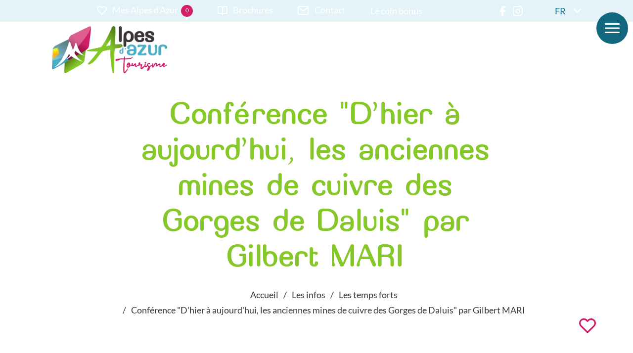

--- FILE ---
content_type: text/html; charset=UTF-8
request_url: https://www.alpesdazur-tourisme.fr/les-infos/agenda/6495231_la-reserve-face-au-changement-climatique-conference/
body_size: 11665
content:
<!DOCTYPE html>
<html lang="fr-FR" class="no-js">
<head>
    <meta charset="utf-8">
    <meta http-equiv="x-ua-compatible" content="ie=edge" />
    <meta name="viewport" content="width=device-width, initial-scale=1, minimum-scale=1, maximum-scale=1" />
    <title>Conférence &quot;D&#039;hier à aujourd&#039;hui, les anciennes mines de cuivre des Gorges de Daluis&quot; par Gilbert MARI, Nature et détente - Daluis - Alpes d&#039;Azur Tourisme</title>
    <meta name='robots' content='index, follow, max-image-preview:large, max-snippet:-1, max-video-preview:-1' />

	<!-- This site is optimized with the Yoast SEO plugin v18.6 - https://yoast.com/wordpress/plugins/seo/ -->
	<meta name="description" content="Conférence mettant à l&#039;honneur les fabuleuses découvertes dans les gorges de Daluis !" />
	<link rel="canonical" href="https://www.alpesdazur-tourisme.fr/les-infos/agenda/6495231_conference-dhier-a-aujourdhui-les-anciennes-mines-de-cuivre-des-gorges-de-daluis-par-gilbert-mari/" />
	<meta property="og:locale" content="fr_FR" />
	<meta property="og:type" content="article" />
	<meta property="og:title" content="Conférence &quot;D&#039;hier à aujourd&#039;hui, les anciennes mines de cuivre des Gorges de Daluis&quot; par Gilbert MARI, Nature et détente - Daluis - Alpes d&#039;Azur Tourisme" />
	<meta property="og:description" content="Conférence mettant à l&#039;honneur les fabuleuses découvertes dans les gorges de Daluis !" />
	<meta property="og:url" content="https://www.alpesdazur-tourisme.fr/les-infos/agenda/6495231_conference-dhier-a-aujourdhui-les-anciennes-mines-de-cuivre-des-gorges-de-daluis-par-gilbert-mari/" />
	<meta property="og:site_name" content="Tourisme Alpes d&#039;Azur" />
	<meta property="article:modified_time" content="2024-07-03T13:59:59+00:00" />
	<meta name="twitter:card" content="summary_large_image" />
	<meta name="twitter:label1" content="Durée de lecture estimée" />
	<meta name="twitter:data1" content="1 minute" />
	<script type="application/ld+json" class="yoast-schema-graph">{"@context":"https://schema.org","@graph":[{"@type":"WebSite","@id":"https://www.alpesdazur-tourisme.fr/#website","url":"https://www.alpesdazur-tourisme.fr/","name":"Tourisme Alpes d&#039;Azur","description":"Tourisme Valberg Alpes maritimes","potentialAction":[{"@type":"SearchAction","target":{"@type":"EntryPoint","urlTemplate":"https://www.alpesdazur-tourisme.fr/?s={search_term_string}"},"query-input":"required name=search_term_string"}],"inLanguage":"fr-FR"},{"@type":"WebPage","@id":"https://www.alpesdazur-tourisme.fr/les-infos/agenda/6495231_conference-dhier-a-aujourdhui-les-anciennes-mines-de-cuivre-des-gorges-de-daluis-par-gilbert-mari/#webpage","url":"https://www.alpesdazur-tourisme.fr/les-infos/agenda/6495231_conference-dhier-a-aujourdhui-les-anciennes-mines-de-cuivre-des-gorges-de-daluis-par-gilbert-mari/","name":"Conférence \"D'hier à aujourd'hui, les anciennes mines de cuivre des Gorges de Daluis\" par Gilbert MARI","isPartOf":{"@id":"https://www.alpesdazur-tourisme.fr/#website"},"datePublished":"2023-04-20T12:12:33.509+0000","dateModified":"2025-02-26T13:59:54.966+0000","breadcrumb":{"@id":"https://www.alpesdazur-tourisme.fr/les-infos/agenda/6495231_conference-dhier-a-aujourdhui-les-anciennes-mines-de-cuivre-des-gorges-de-daluis-par-gilbert-mari/#breadcrumb"},"inLanguage":"fr-FR","potentialAction":[{"@type":"ReadAction","target":["https://www.alpesdazur-tourisme.fr/les-infos/agenda/6495231_conference-dhier-a-aujourdhui-les-anciennes-mines-de-cuivre-des-gorges-de-daluis-par-gilbert-mari/"]}],"description":"Conférence mettant à l'honneur les fabuleuses découvertes dans les gorges de Daluis !"},{"@type":"BreadcrumbList","@id":"https://www.alpesdazur-tourisme.fr/les-infos/agenda/6495231_conference-dhier-a-aujourdhui-les-anciennes-mines-de-cuivre-des-gorges-de-daluis-par-gilbert-mari/#breadcrumb","itemListElement":[{"@type":"ListItem","position":1,"name":"Accueil","item":"https://www.alpesdazur-tourisme.fr/"},{"@type":"ListItem","position":2,"name":"Les infos","item":"https://www.alpesdazur-tourisme.fr/les-infos/"},{"@type":"ListItem","position":3,"name":"Les temps forts","item":"https://www.alpesdazur-tourisme.fr/les-infos/agenda/"},{"@type":"ListItem","position":4,"name":"Conférence \"D'hier à aujourd'hui, les anciennes mines de cuivre des Gorges de Daluis\" par Gilbert MARI"}]}]}</script>
	<!-- / Yoast SEO plugin. -->


<link rel='dns-prefetch' href='//cdn.jsdelivr.net' />
<style id='wp-img-auto-sizes-contain-inline-css' type='text/css'>
img:is([sizes=auto i],[sizes^="auto," i]){contain-intrinsic-size:3000px 1500px}
/*# sourceURL=wp-img-auto-sizes-contain-inline-css */
</style>
<style id='wp-block-library-inline-css' type='text/css'>
:root{--wp-block-synced-color:#7a00df;--wp-block-synced-color--rgb:122,0,223;--wp-bound-block-color:var(--wp-block-synced-color);--wp-editor-canvas-background:#ddd;--wp-admin-theme-color:#007cba;--wp-admin-theme-color--rgb:0,124,186;--wp-admin-theme-color-darker-10:#006ba1;--wp-admin-theme-color-darker-10--rgb:0,107,160.5;--wp-admin-theme-color-darker-20:#005a87;--wp-admin-theme-color-darker-20--rgb:0,90,135;--wp-admin-border-width-focus:2px}@media (min-resolution:192dpi){:root{--wp-admin-border-width-focus:1.5px}}.wp-element-button{cursor:pointer}:root .has-very-light-gray-background-color{background-color:#eee}:root .has-very-dark-gray-background-color{background-color:#313131}:root .has-very-light-gray-color{color:#eee}:root .has-very-dark-gray-color{color:#313131}:root .has-vivid-green-cyan-to-vivid-cyan-blue-gradient-background{background:linear-gradient(135deg,#00d084,#0693e3)}:root .has-purple-crush-gradient-background{background:linear-gradient(135deg,#34e2e4,#4721fb 50%,#ab1dfe)}:root .has-hazy-dawn-gradient-background{background:linear-gradient(135deg,#faaca8,#dad0ec)}:root .has-subdued-olive-gradient-background{background:linear-gradient(135deg,#fafae1,#67a671)}:root .has-atomic-cream-gradient-background{background:linear-gradient(135deg,#fdd79a,#004a59)}:root .has-nightshade-gradient-background{background:linear-gradient(135deg,#330968,#31cdcf)}:root .has-midnight-gradient-background{background:linear-gradient(135deg,#020381,#2874fc)}:root{--wp--preset--font-size--normal:16px;--wp--preset--font-size--huge:42px}.has-regular-font-size{font-size:1em}.has-larger-font-size{font-size:2.625em}.has-normal-font-size{font-size:var(--wp--preset--font-size--normal)}.has-huge-font-size{font-size:var(--wp--preset--font-size--huge)}.has-text-align-center{text-align:center}.has-text-align-left{text-align:left}.has-text-align-right{text-align:right}.has-fit-text{white-space:nowrap!important}#end-resizable-editor-section{display:none}.aligncenter{clear:both}.items-justified-left{justify-content:flex-start}.items-justified-center{justify-content:center}.items-justified-right{justify-content:flex-end}.items-justified-space-between{justify-content:space-between}.screen-reader-text{border:0;clip-path:inset(50%);height:1px;margin:-1px;overflow:hidden;padding:0;position:absolute;width:1px;word-wrap:normal!important}.screen-reader-text:focus{background-color:#ddd;clip-path:none;color:#444;display:block;font-size:1em;height:auto;left:5px;line-height:normal;padding:15px 23px 14px;text-decoration:none;top:5px;width:auto;z-index:100000}html :where(.has-border-color){border-style:solid}html :where([style*=border-top-color]){border-top-style:solid}html :where([style*=border-right-color]){border-right-style:solid}html :where([style*=border-bottom-color]){border-bottom-style:solid}html :where([style*=border-left-color]){border-left-style:solid}html :where([style*=border-width]){border-style:solid}html :where([style*=border-top-width]){border-top-style:solid}html :where([style*=border-right-width]){border-right-style:solid}html :where([style*=border-bottom-width]){border-bottom-style:solid}html :where([style*=border-left-width]){border-left-style:solid}html :where(img[class*=wp-image-]){height:auto;max-width:100%}:where(figure){margin:0 0 1em}html :where(.is-position-sticky){--wp-admin--admin-bar--position-offset:var(--wp-admin--admin-bar--height,0px)}@media screen and (max-width:600px){html :where(.is-position-sticky){--wp-admin--admin-bar--position-offset:0px}}
/*# sourceURL=/wp-includes/css/dist/block-library/common.min.css */
</style>
<style id='classic-theme-styles-inline-css' type='text/css'>
/*! This file is auto-generated */
.wp-block-button__link{color:#fff;background-color:#32373c;border-radius:9999px;box-shadow:none;text-decoration:none;padding:calc(.667em + 2px) calc(1.333em + 2px);font-size:1.125em}.wp-block-file__button{background:#32373c;color:#fff;text-decoration:none}
/*# sourceURL=/wp-includes/css/classic-themes.min.css */
</style>
<link rel='stylesheet' id='theme-style-css' href='//www.alpesdazur-tourisme.fr/wp-content/themes/mill_theme/style.css?ver=6.9' type='text/css' media='all' />
<link rel='stylesheet' id='kadence-blocks-rowlayout-css' href='//www.alpesdazur-tourisme.fr/wp-content/plugins/kadence-blocks/dist/blocks/row.style.build.css?ver=2.4.4' type='text/css' media='all' />
<style id='kb-rowlayout_88520f-dd-inline-css' type='text/css'>
@media all and (min-width: 768px){#kt-layout-id_88520f-dd > .kt-row-column-wrap > .inner-column-1{flex:0 1 50%;-webkit-flex:0 1 50%;}#kt-layout-id_88520f-dd > .kt-row-column-wrap > .inner-column-2{flex:0 1 50%;-webkit-flex:0 1 50%;}}
/*# sourceURL=kb-rowlayout_88520f-dd-inline-css */
</style>
<link rel='stylesheet' id='kadence-blocks-column-css' href='//www.alpesdazur-tourisme.fr/wp-content/plugins/kadence-blocks/dist/blocks/column.style.build.css?ver=2.4.4' type='text/css' media='all' />
<style id='kb-column_d4d904-47-inline-css' type='text/css'>
.kadence-column_d4d904-47 > .kt-inside-inner-col{justify-content:center;flex-direction:column;display:flex;}.kadence-column_d4d904-47 > .kt-inside-inner-col > .aligncenter{width:100%;}.kt-row-column-wrap > .kadence-column_d4d904-47{align-self:center;}.kt-inner-column-height-full > .wp-block-kadence-column.kadence-column_d4d904-47{align-self:auto;}.kt-inner-column-height-full > .wp-block-kadence-column.kadence-column_d4d904-47 > .kt-inside-inner-col{display:flex;flex-direction:column;justify-content:center;}
/*# sourceURL=kb-column_d4d904-47-inline-css */
</style>
<style id='kb-column_36d201-e7-inline-css' type='text/css'>
.kadence-column_36d201-e7 > .kt-inside-inner-col{justify-content:center;flex-direction:column;display:flex;}.kadence-column_36d201-e7 > .kt-inside-inner-col > .aligncenter{width:100%;}.kt-row-column-wrap > .kadence-column_36d201-e7{align-self:center;}.kt-inner-column-height-full > .wp-block-kadence-column.kadence-column_36d201-e7{align-self:auto;}.kt-inner-column-height-full > .wp-block-kadence-column.kadence-column_36d201-e7 > .kt-inside-inner-col{display:flex;flex-direction:column;justify-content:center;}
/*# sourceURL=kb-column_36d201-e7-inline-css */
</style>
<link rel='stylesheet' id='wp-block-heading-css' href='//www.alpesdazur-tourisme.fr/wp-includes/blocks/heading/style.min.css?ver=6.9' type='text/css' media='all' />
<link rel='stylesheet' id='wp-block-paragraph-css' href='//www.alpesdazur-tourisme.fr/wp-includes/blocks/paragraph/style.min.css?ver=6.9' type='text/css' media='all' />
<script defer type="text/javascript" src="//www.alpesdazur-tourisme.fr/wp-includes/js/jquery/jquery.min.js?ver=3.7.1" id="jquery-core-js"></script>
<script type="text/javascript" id="mill-apidae-js-extra">
/* <![CDATA[ */
var ma_js_public_vars = {"ajax_url":"https://www.alpesdazur-tourisme.fr/wp-admin/admin-ajax.php","nonce":"9e28be41e9","theme_url":"https://www.alpesdazur-tourisme.fr/wp-content/themes/mill_theme","site_url":"https://www.alpesdazur-tourisme.fr"};
//# sourceURL=mill-apidae-js-extra
/* ]]> */
</script>
<script defer type="text/javascript" src="//www.alpesdazur-tourisme.fr/wp-content/plugins/mill-apidae/public/js/mill-apidae-public.js?ver=1.0.0" id="mill-apidae-js"></script>
<script type="text/javascript" id="theme_script-js-extra">
/* <![CDATA[ */
var theme_values = {"field_obl":"Veuillez pr\u00e9ciser le champ","field_oblmel":"Veuillez pr\u00e9ciser une adresse email valide pour le champ","tel_err":"Veuillez pr\u00e9ciser un num\u00e9ro de t\u00e9l\u00e9phone correct","newsletter_invalide_back":"r\u00e9-essayer","site_domain":"alpesdazur-tourisme.fr","ajax_url":"https://www.alpesdazur-tourisme.fr/wp-admin/admin-ajax.php","nonce":"b040eb0111","theme_url":"https://www.alpesdazur-tourisme.fr/wp-content/themes/mill_theme","home_url":"https://www.alpesdazur-tourisme.fr","pagenow":"https://www.alpesdazur-tourisme.fr/les-infos/agenda/","confidentialite":"https://www.alpesdazur-tourisme.fr/politique-de-confidentialite/"};
//# sourceURL=theme_script-js-extra
/* ]]> */
</script>
<script defer type="text/javascript" src="//www.alpesdazur-tourisme.fr/wp-content/themes/mill_theme/assets/js/main.min.js" id="theme_script-js"></script>
<script defer type="text/javascript" src="//www.alpesdazur-tourisme.fr/wp-content/themes/mill_theme/formulaire/assets/libs/vue-2.6.14/vue.min.js?ver=6.9" id="mill-public-vuejs-js"></script>
<script type="text/javascript" id="mill-formulaire-public-js-js-extra">
/* <![CDATA[ */
var jsvars = {"ajaxurl":"https://www.alpesdazur-tourisme.fr/wp-admin/admin-ajax.php","security":"6fbb0dc42e","post_id":"418"};
//# sourceURL=mill-formulaire-public-js-js-extra
/* ]]> */
</script>
<script defer type="text/javascript" src="//www.alpesdazur-tourisme.fr/wp-content/themes/mill_theme/formulaire/assets/mill-formulaires-public.js?ver=6.9" id="mill-formulaire-public-js-js"></script>
<script type="text/javascript" id="mill-formulaire-public-datas-js-js-extra">
/* <![CDATA[ */
var jsvars = {"ajaxurl":"https://www.alpesdazur-tourisme.fr/wp-admin/admin-ajax.php","security":"6fbb0dc42e","post_id":"418"};
//# sourceURL=mill-formulaire-public-datas-js-js-extra
/* ]]> */
</script>
<script defer type="text/javascript" src="//www.alpesdazur-tourisme.fr/wp-content/themes/mill_theme/formulaire/assets/mill-formulaires-public-datas.js?ver=6.9" id="mill-formulaire-public-datas-js-js"></script>
<style>.has-text-color.has-theme-bodytextcolor-color { color:#393236; }.has-background.has-theme-bodytextcolor-background-color { background-color:#393236; }.has-text-color.has-theme-white-color { color:#ffffff; }.has-background.has-theme-white-background-color { background-color:#ffffff; }.has-text-color.has-theme-gris-color { color:#919191; }.has-background.has-theme-gris-background-color { background-color:#919191; }.has-text-color.has-theme-grisclair-color { color:#a5a1a1; }.has-background.has-theme-grisclair-background-color { background-color:#a5a1a1; }.has-text-color.has-theme-gristresclair-color { color:#dedbdb; }.has-background.has-theme-gristresclair-background-color { background-color:#dedbdb; }.has-text-color.has-theme-vert-color { color:#86C729; }.has-background.has-theme-vert-background-color { background-color:#86C729; }.has-text-color.has-theme-rose-color { color:#D21D67; }.has-background.has-theme-rose-background-color { background-color:#D21D67; }.has-text-color.has-theme-bleu-color { color:#4BADC7; }.has-background.has-theme-bleu-background-color { background-color:#4BADC7; }.has-text-color.has-theme-bleuclair-color { color:#E0EBEE; }.has-background.has-theme-bleuclair-background-color { background-color:#E0EBEE; }.has-text-color.has-theme-bleufonce-color { color:#11677E; }.has-background.has-theme-bleufonce-background-color { background-color:#11677E; }</style>
    
    <link rel="apple-touch-icon" sizes="57x57" href="/apple-icon-57x57.png">
    <link rel="apple-touch-icon" sizes="60x60" href="/apple-icon-60x60.png">
    <link rel="apple-touch-icon" sizes="72x72" href="/apple-icon-72x72.png">
    <link rel="apple-touch-icon" sizes="76x76" href="/apple-icon-76x76.png">
    <link rel="apple-touch-icon" sizes="114x114" href="/apple-icon-114x114.png">
    <link rel="apple-touch-icon" sizes="120x120" href="/apple-icon-120x120.png">
    <link rel="apple-touch-icon" sizes="144x144" href="/apple-icon-144x144.png">
    <link rel="apple-touch-icon" sizes="152x152" href="/apple-icon-152x152.png">
    <link rel="apple-touch-icon" sizes="180x180" href="/apple-icon-180x180.png">
    <link rel="icon" type="image/png" sizes="192x192"  href="/android-icon-192x192.png">
    <link rel="icon" type="image/png" sizes="32x32" href="/favicon-32x32.png">
    <link rel="icon" type="image/png" sizes="96x96" href="/favicon-96x96.png">
    <link rel="icon" type="image/png" sizes="16x16" href="/favicon-16x16.png">
    <meta name="msapplication-TileColor" content="#ffffff">
    <meta name="msapplication-TileImage" content="/ms-icon-144x144.png">
    <meta name="theme-color" content="#ffffff">

</head>

<body class="page interieur page_loads sit_object" data-back="retour">

<header role="banner">
    <div class="top_header">
        <div class="container top_header_content">
            <ul class="icons_wrap"><li class="parent_link green_theme"><a title="Mes Alpes d&#039;Azur" href="https://www.alpesdazur-tourisme.fr/mes-alpes-dazur/" lang="fr">Mes Alpes d’Azur</a><span id="wish_list_basket_count" class="wish_list_basket_count">0</span></li>
<li class="parent_link pink_theme"><a title="Brochures" href="https://www.alpesdazur-tourisme.fr/brochures/" lang="fr">Brochures</a></li>
<li class="parent_link light_blue_theme"><a title="Contact" href="https://www.alpesdazur-tourisme.fr/contact/" lang="fr">Contact</a></li>
<li class="parent_link blue_theme"><a title="Le coin bonus" href="https://www.alpesdazur-tourisme.fr/le-coin-bonus/" lang="fr">Le coin bonus</a></li>
</ul><div class="socials"><a href="https://www.facebook.com/alpesdazurtourisme" class="social_item" target="_blank"><div class="icon icon-fb"></div></a><a href="https://www.instagram.com/alpes_d_azur_tourisme/" class="social_item" target="_blank"><div class="icon icon-instagram"></div></a></div>            <div class="lang">
                <div class="label">
                    FR
                </div>
                <a href="#" class="icon icon-chevron-down"></a>
            </div>
        </div>

    </div>
    <div class="container">
        <div class="main_menu">
            <a href="https://www.alpesdazur-tourisme.fr" title="retour à l'accueil du site" class="logo"></a>

            <nav class="menu">
                <ul class="menu_content"><li class="parent_link green_theme"><a title="Les essentiels" href="https://www.alpesdazur-tourisme.fr/les-essentiels/" lang="fr"><span>Les essentiels</span> <span>à ne pas manquer</span></a>
<ul class="dropdown_menu"><div class="mountain_bg left"><div class="icon icon-montagnes"></div></div><div class="mountain_bg right"><div class="icon icon-montagnes"></div></div><div class="dropdown_menu_return icon-nav-prev"><div class="label">Retour</div></div><div class="row dropdown_menu_content"><div class="col_menu">
	<li><a title="Gorges du Cians et de Daluis : le Colorado niçois" href="https://www.alpesdazur-tourisme.fr/les-essentiels/gorges-du-cians-et-de-daluis-bienvenue-dans-le-colorado-nicois/" lang="fr">Gorges du Cians et de Daluis : le Colorado niçois</a></li>
	<li><a title="Valberg, incontournable station toutes saisons" href="https://www.alpesdazur-tourisme.fr/les-essentiels/valberg-lincontournable-station-toutes-saisons/" lang="fr">Valberg, incontournable station toutes saisons</a></li>
	<li><a title="Un ciel étoilé de toute beauté" href="https://www.alpesdazur-tourisme.fr/les-essentiels/un-ciel-etoile-de-toute-beaute/" lang="fr">Un ciel étoilé de toute beauté</a></li>
	<li><a title="Villages perchés, les citadelles du territoire" href="https://www.alpesdazur-tourisme.fr/les-essentiels/villages-perches-les-citadelles-du-territoire/" lang="fr">Villages perchés, les citadelles du territoire</a></li>
	<li><a title="Le Parc de l’Estéron : pause nature au bord de l’eau" href="https://www.alpesdazur-tourisme.fr/les-essentiels/le-parc-naturel-de-l-esteron-pause-nature-au-bord-de-l-eau/" lang="fr">Le Parc de l’Estéron : pause nature au bord de l’eau</a></li>
	<li><a title="Parcs naturels : nos grands espaces préservés " href="https://www.alpesdazur-tourisme.fr/les-essentiels/nos-grands-espaces-preserves/" lang="fr">Parcs naturels : nos grands espaces préservés </a></li>
	<li><a title="Nos bons petits plats" href="https://www.alpesdazur-tourisme.fr/les-essentiels/nos-bons-petits-plats/" lang="fr">Nos bons petits plats</a></li>
	<li><a title="Nos rivières, sauvages et superbes" href="https://www.alpesdazur-tourisme.fr/les-essentiels/nos-rivieres-sauvages-et-superbes/" lang="fr">Nos rivières, sauvages et superbes</a></li>
	<li><a title="Le terrain de jeu idéal de vos activités" href="https://www.alpesdazur-tourisme.fr/les-essentiels/le-terrain-de-jeu-ideal-de-vos-activites/" lang="fr">Le terrain de jeu idéal de vos activités</a></li>
	<li><a title="Le train des Pignes à vapeur : insolite voyage dans le temps." href="https://www.alpesdazur-tourisme.fr/les-essentiels/le-train-des-pignes-a-vapeur-embarquement-immediat-pour-un-voyage-dans-le-temps/" lang="fr">Le train des Pignes à vapeur : insolite voyage dans le temps.</a></li>
	<li><a title="Des traditions bien vivantes" href="https://www.alpesdazur-tourisme.fr/les-essentiels/des-traditions-bien-vivantes/" lang="fr">Des traditions bien vivantes</a></li>
	<li><a title="Art sacré, merveilles cachées" href="https://www.alpesdazur-tourisme.fr/les-essentiels/art-sacre-merveilles-cachees/" lang="fr">Art sacré, merveilles cachées</a></li>
</div></div></ul>
</li>
<li class="parent_link pink_theme"><a title="Le blog" href="https://www.alpesdazur-tourisme.fr/le-blog/" lang="fr"><span>Le blog</span> <span>expériences</span></a>
<ul class="dropdown_menu"><div class="mountain_bg left"><div class="icon icon-montagnes"></div></div><div class="mountain_bg right"><div class="icon icon-montagnes"></div></div><div class="dropdown_menu_return icon-nav-prev"><div class="label">Retour</div></div><div class="row dropdown_menu_content"><div class="col_menu">
	<li><a title="Adresse" href="https://www.alpesdazur-tourisme.fr/blog/thematiques/activites/" lang="fr">Activités</a></li>
	<li><a title="Code postal" href="https://www.alpesdazur-tourisme.fr/blog/thematiques/culture-patrimoin/" lang="fr">Culture &amp; patrimoine</a></li>
	<li><a title="Ville" href="https://www.alpesdazur-tourisme.fr/blog/thematiques/road-trip/" lang="fr">Road-trip</a></li>
	<li><a title="Téléphone" href="https://www.alpesdazur-tourisme.fr/blog/thematiques/nature/" lang="fr">Nature</a></li>
	<li><a title="Le blog" href="https://www.alpesdazur-tourisme.fr/le-blog/" lang="fr">Toutes nos expériences</a></li>
</div></div></ul>
</li>
<li class="parent_link light_blue_theme"><a title="Les infos" href="https://www.alpesdazur-tourisme.fr/les-infos/" lang="fr"><span>Les infos</span> <span>pratico-pratiques</span></a>
<ul class="dropdown_menu"><div class="mountain_bg left"><div class="icon icon-montagnes"></div></div><div class="mountain_bg right"><div class="icon icon-montagnes"></div></div><div class="dropdown_menu_return icon-nav-prev"><div class="label">Retour</div></div><div class="row dropdown_menu_content"><div class="col_menu">
	<li><a title="Les points d&#039;informations touristiques" href="https://www.alpesdazur-tourisme.fr/les-infos/les-points-dinformations-touristiques/" lang="fr">Les points d’informations touristiques</a></li>
	<li><a title="Comment venir?" href="https://www.alpesdazur-tourisme.fr/les-infos/comment-venir/" lang="fr">Comment venir?</a></li>
	<li><a title="Évoluer dans un espace naturel" href="https://www.alpesdazur-tourisme.fr/les-infos/evoluer-dans-un-espace-naturel/" lang="fr">Évoluer dans un espace naturel</a></li>
	<li><a title="Commerces et services" href="https://www.alpesdazur-tourisme.fr/les-infos/commerces-et-services/" lang="fr">Commerces et services</a></li>
	<li><a title="Hébergements" href="https://www.alpesdazur-tourisme.fr/les-infos/hebergements/" lang="fr">Hébergements</a></li>
	<li><a title="Saveurs locales" href="https://www.alpesdazur-tourisme.fr/les-infos/saveurs-locales/" lang="fr">Saveurs locales</a></li>
	<li class=" active"><a title="Les temps forts" href="https://www.alpesdazur-tourisme.fr/les-infos/agenda/" lang="fr">Les temps forts</a></li>
	<li><a title="Activités" href="https://www.alpesdazur-tourisme.fr/les-infos/activites/" lang="fr">Activités</a></li>
</div></div></ul>
</li>
<li class="parent_link blue_theme"><a title="La carte" href="https://www.alpesdazur-tourisme.fr/la-carte/" lang="fr"><span>La carte</span> <span>du territoire</span></a></li>
</ul>                <ul class="menu_content" style="display:none;">
                    <li class="parent_link green_theme">
                        <a href="#">
                            Les essentiels
                            <div class="bottom">à ne pas manquer</div>
                        </a>
                        <ul class="dropdown_menu">
                            <div class="mountain_bg left">
                                <div class="icon icon-montagnes"></div>
                            </div>
                            <div class="mountain_bg right">
                                <div class="icon icon-montagnes"></div>
                            </div>
                            <div class="dropdown_menu_return icon-nav-prev">
                                <div class="label">Retour</div>
                            </div>
                            <div class="row dropdown_menu_content">
                                <div class="col-lg-4 col-sm-6 col_menu">
                                    <li><a href="#" class="nav_item">Le Colorado niçois menu 1</a></li>
                                    <li><a href="#" class="nav_item">Un ciel étoilé de toute beauté</a></li>
                                    <li><a href="#" class="nav_item">Valberg, station toutes saisons</a></li>
                                    <li><a href="#" class="nav_item">Patrimoine, merveilles cachées</a></li>
                                </div>
                                <div class="col-lg-4 col-sm-6 col_menu">
                                    <li><a href="#" class="nav_item">Le Colorado niçois</a></li>
                                    <li><a href="#" class="nav_item">Un ciel étoilé de toute beauté</a></li>
                                    <li><a href="#" class="nav_item">Valberg, station toutes saisons</a></li>
                                    <li><a href="#" class="nav_item">Patrimoine, merveilles cachées</a></li>
                                </div>
                                <div class="col-lg-4 col-sm-6 col_menu">
                                    <li><a href="#" class="nav_item">Le Colorado niçois</a></li>
                                    <li><a href="#" class="nav_item">Un ciel étoilé de toute beauté</a></li>
                                    <li><a href="#" class="nav_item">Valberg, station toutes saisons</a></li>
                                    <li><a href="#" class="nav_item">Patrimoine, merveilles cachées</a></li>
                                </div>
                            </div>
                        </ul>
                    </li>
                    <li class="parent_link pink_theme">
                        <a href="#">
                            Le blog
                            <div class="bottom">expériences</div>
                        </a>
                        <ul class="dropdown_menu">
                            <div class="mountain_bg left">
                                <div class="icon icon-montagnes"></div>
                            </div>
                            <div class="mountain_bg right">
                                <div class="icon icon-montagnes"></div>
                            </div>
                            <div class="dropdown_menu_return icon-nav-prev">
                                <div class="label">Retour</div>
                            </div>
                            <div class="row dropdown_menu_content">
                                <div class="col-lg-4 col-sm-6 col_menu">
                                    <li><a href="#" class="nav_item">Le Colorado niçois menu 2</a></li>
                                    <li><a href="#" class="nav_item">Un ciel étoilé de toute beauté</a></li>
                                    <li><a href="#" class="nav_item">Valberg, station toutes saisons</a></li>
                                    <li><a href="#" class="nav_item">Patrimoine, merveilles cachées</a></li>
                                </div>
                                <div class="col-lg-4 col-sm-6 col_menu">
                                    <li><a href="#" class="nav_item">Le Colorado niçois</a></li>
                                    <li><a href="#" class="nav_item">Un ciel étoilé de toute beauté</a></li>
                                    <li><a href="#" class="nav_item">Valberg, station toutes saisons</a></li>
                                    <li><a href="#" class="nav_item">Patrimoine, merveilles cachées</a></li>
                                </div>
                                <div class="col-lg-4 col-sm-6 col_menu">
                                    <li><a href="#" class="nav_item">Le Colorado niçois</a></li>
                                    <li><a href="#" class="nav_item">Un ciel étoilé de toute beauté</a></li>
                                    <li><a href="#" class="nav_item">Valberg, station toutes saisons</a></li>
                                    <li><a href="#" class="nav_item">Patrimoine, merveilles cachées</a></li>
                                </div>
                            </div>
                        </ul>
                    </li>
                    <li class="parent_link light_blue_theme">
                        <a href="#">
                            Les infos
                            <div class="bottom">pratico-pratiques</div>
                        </a>
                        <ul class="dropdown_menu">
                            <div class="mountain_bg left">
                                <div class="icon icon-montagnes"></div>
                            </div>
                            <div class="mountain_bg right">
                                <div class="icon icon-montagnes"></div>
                            </div>
                            <div class="dropdown_menu_return icon-nav-prev">
                                <div class="label">Retour</div>
                            </div>
                            <div class="row dropdown_menu_content">
                                <div class="col-lg-4 col-sm-6 col_menu">
                                    <li><a href="#" class="nav_item">Le Colorado niçois menu 3</a></li>
                                    <li><a href="#" class="nav_item">Un ciel étoilé de toute beauté</a></li>
                                    <li><a href="#" class="nav_item">Valberg, station toutes saisons</a></li>
                                    <li><a href="#" class="nav_item">Patrimoine, merveilles cachées</a></li>
                                </div>
                                <div class="col-lg-4 col-sm-6 col_menu">
                                    <li><a href="#" class="nav_item">Le Colorado niçois</a></li>
                                    <li><a href="#" class="nav_item">Un ciel étoilé de toute beauté</a></li>
                                    <li><a href="#" class="nav_item">Valberg, station toutes saisons</a></li>
                                    <li><a href="#" class="nav_item">Patrimoine, merveilles cachées</a></li>
                                </div>
                                <div class="col-lg-4 col-sm-6 col_menu">
                                    <li><a href="#" class="nav_item">Le Colorado niçois</a></li>
                                    <li><a href="#" class="nav_item">Un ciel étoilé de toute beauté</a></li>
                                    <li><a href="#" class="nav_item">Valberg, station toutes saisons</a></li>
                                    <li><a href="#" class="nav_item">Patrimoine, merveilles cachées</a></li>
                                </div>
                            </div>
                        </ul>
                    </li>
                    <li class="parent_link blue_theme">
                        <a href="#">
                            La carte
                            <div class="bottom">du territoire</div>
                        </a>
                        <ul class="dropdown_menu">
                            <div class="mountain_bg left">
                                <div class="icon icon-montagnes"></div>
                            </div>
                            <div class="mountain_bg right">
                                <div class="icon icon-montagnes"></div>
                            </div>
                            <div class="dropdown_menu_return icon-nav-prev">
                                <div class="label">Retour</div>
                            </div>
                            <div class="row dropdown_menu_content">
                                <div class="col-lg-4 col-sm-6 col_menu">
                                    <li><a href="#" class="nav_item">Le Colorado niçois menu 4</a></li>
                                    <li><a href="#" class="nav_item">Un ciel étoilé de toute beauté</a></li>
                                    <li><a href="#" class="nav_item">Valberg, station toutes saisons</a></li>
                                    <li><a href="#" class="nav_item">Patrimoine, merveilles cachées</a></li>
                                </div>
                                <div class="col-lg-4 col-sm-6 col_menu">
                                    <li><a href="#" class="nav_item">Le Colorado niçois</a></li>
                                    <li><a href="#" class="nav_item">Un ciel étoilé de toute beauté</a></li>
                                    <li><a href="#" class="nav_item">Valberg, station toutes saisons</a></li>
                                    <li><a href="#" class="nav_item">Patrimoine, merveilles cachées</a></li>
                                </div>
                                <div class="col-lg-4 col-sm-6 col_menu">
                                    <li><a href="#" class="nav_item">Le Colorado niçois</a></li>
                                    <li><a href="#" class="nav_item">Un ciel étoilé de toute beauté</a></li>
                                    <li><a href="#" class="nav_item">Valberg, station toutes saisons</a></li>
                                    <li><a href="#" class="nav_item">Patrimoine, merveilles cachées</a></li>
                                </div>
                            </div>
                        </ul>
                    </li>
                </ul>
            </nav>

            <div class="burger_wrap">
                <a id="menu_burger">
                    <span></span>
                </a>
            </div>
        </div>
    </div>


</header>


<div class="toolbar">
    <div class="content">
        <a href="https://www.alpesdazur-tourisme.fr/les-infos/hebergements/" class="icon_item" title="Hébergements"><div class="icon icon-hebergement"></div><div class="label">Hébergements</div></a><a href="https://www.alpesdazur-tourisme.fr/les-infos/saveurs-locales/" class="icon_item" title="Saveurs locales"><div class="icon icon-restaurant"></div><div class="label">Saveurs locales</div></a><a href="https://www.alpesdazur-tourisme.fr/les-infos/activites/" class="icon_item" title="Activités"><div class="icon icon-activite"></div><div class="label">Activités</div></a><a href="https://www.alpesdazur-tourisme.fr/les-infos/agenda/" class="icon_item" title="Les temps forts"><div class="icon icon-agenda"></div><div class="label">événements</div></a>
    </div>
</div>

<section id="contenu" class="row">
	<article class="col-xs-12 p0">
		
		<header class="basic">
    <div class="heading_wrapper">
        <div class="heading">
            <div class="container">
                <h1 class="title">Conférence "D'hier à aujourd'hui, les anciennes mines de cuivre des Gorges de Daluis" par Gilbert MARI</h1>
                                <div class="ariane col-xs-12" itemscope itemtype="http://schema.org/Breadcrumb">
					<div class="container">	
					<ol class="" itemscope itemtype="http://schema.org/BreadcrumbList">
						<li itemprop="itemListElement" itemscope itemtype="http://schema.org/ListItem"><a href="https://www.alpesdazur-tourisme.fr/" title="Retour à la page d'accueil du site" itemprop="item" class="home"><span itemprop="name">Accueil</span><meta itemprop="position" content="1" /></a></li><li itemprop="itemListElement" itemscope itemtype="http://schema.org/ListItem"><a href="https://www.alpesdazur-tourisme.fr/les-infos/" title="Les infos" itemprop="item"><span itemprop="name">Les infos</span><meta itemprop="position" content="2" /></a></li><li itemprop="itemListElement" itemscope itemtype="http://schema.org/ListItem"><a href="https://www.alpesdazur-tourisme.fr/les-infos/agenda/" title="Les temps forts" itemprop="item"><span itemprop="name">Les temps forts</span><meta itemprop="position" content="3" /></a></li>
						<li itemprop="itemListElement" itemscope itemtype="http://schema.org/ListItem"><span itemprop="name">Conférence "D'hier à aujourd'hui, les anciennes mines de cuivre des Gorges de Daluis" par Gilbert MARI</span><meta itemprop="position" content="4" /></li>
					</ol>
					<a href="javascript:void(0)" class="item-icon whishlist_btn a_wish_list icon icon-fav" data-id="6495231"></a>
					</div>
					</div>            </div>
        </div>
    </div>
</header>
		

						<div class="articleBody">
				
				
				<div class="content-wrapper sit_fiche">

					<div class="content-fiche">

						<div class="slider-wrapper"><ul class="photosGallerie gallery photobox" data-pager="1" data-nav="1"><li><figure class="img2bg"><a href="https://static.apidae-tourisme.com/filestore/objets-touristiques/images/69/60/29441093-diaporama.jpg" title="Cuivre natif"><img src="https://static.apidae-tourisme.com/filestore/objets-touristiques/images/69/60/29441093-diaporama.jpg" alt="Cuivre natif" /></a></figure></li><li><figure class="img2bg"><a href="https://static.apidae-tourisme.com/filestore/objets-touristiques/images/130/199/17221506-diaporama.jpg" title="Clue dAmen rive droite"><img src="https://static.apidae-tourisme.com/filestore/objets-touristiques/images/130/199/17221506-diaporama.jpg" alt="Clue dAmen rive droite" /></a></figure></li></ul></div>
						<div class="infos-content-wrapper">
							                            <div class="details">
                            <div class="sittabbed_content_wrapper col-xs-12 p0 sittabbed_tabbed"><ul class="sittabbed_content_menu" id="tabbed_for_presentation"><li class="active"><a href="javascript:void(0)" title="Présentation" data-id="presentation" class="sittabbed_switcher">Présentation</a></li><li><a href="javascript:void(0)" title="Tarifs / ouvertures" data-id="tarifsouvertures" class="sittabbed_switcher">Tarifs / ouvertures</a></li></ul><div class="sittabbed_content_content col-xs-12 p0 display" id="presentation"><div class="col-xs-12 tab_contant" id="tab_presentation"><p class="court"><strong>Conférence mettant à l'honneur les fabuleuses découvertes dans les gorges de Daluis !</strong></p><p class="detaille">Auteur de l’ouvrage “Mines et Minéraux du Dôme de Barrot”, Gilbert Mari est un minéralogiste passionné dont le travail a permis de fabuleuses découvertes dans les gorges de Daluis. <br />
Il sera cette année de retour sur son terrain de prédilection pour nous transmettre son savoir.<br />
<br />
Evènement clôturé par un verre de l’amitié offert par la mairie.</p><p class="langues"><strong>Langues parlées</strong> <span class="flags"><img src="https://www.alpesdazur-tourisme.fr/wp-content/plugins/mill-apidae/public/medias/flags/1197.png" alt="Français" class="flag" /></span></p><p><strong>Lieu</strong> : Salle polyvalente de Daluis</p><p><strong>Type(s) de manifestation</strong> : Conférence / Débat / Rencontre</p><p><strong>Thème(s)</strong> : Fleurs / Plantes, Environnement / Développement durable, Géologie</p></div></div><div class="sittabbed_content_content col-xs-12 p0" id="tarifsouvertures"><div class="col-xs-12 tab_contant" id="tab_tarifsouvertures"><div class="sittabbed_content_item col-xs-12 p0"><h5>Période d'ouverture</h5><div class="description-content content">Samedi 19 avril 2025 de 15h30 à 17h.</div></div><div class="sittabbed_content_item col-xs-12 p0"><h5>Tarifs</h5><div class="description-content content">Accès libre.</div></div></div></div></div>                            </div>

                            
						</div>

					</div>
					<div class="sidebar-coordonnees p0">
						<div class="sidebar-inner">
	                    			<div id="situation" class="map box col-xs-12 p0">
			<div class="map_wrapper">
				<div id="map" class="load_map map_single" data-lat="44.027294" data-lng="6.811531" data-zoom="13"></div>
			</div>
		</div>
									<div class="sidebar-content">
                                <span class="icon icon-montagnes"></span>
	                            <div class="coordonnees-wrapper">
                                    <div class="title">Coordonnées</div>
	                                <div class="infos coordonnees">
        <div class="item name">
        <strong>Conférence "D'hier à aujourd'hui, les anciennes mines de cuivre des Gorges de Daluis" par Gilbert MARI</strong>
    </div>
        <div class="item">
        <div class="text icon icon-map-pin">
            <p class="street-address">Mairie</p>			<p class="ville"><span class="postal-code">06470</span> <span class="locality">Daluis</span></p>
        </div>
    </div>
</div><div class="infos coordonnees"><div class="item"><div class="text icon icon-phone"><a href="javascript:void(0)" class="decode_val track_tel" data-val="MDQgODkgMjkgNzIgNzE=" data-type="tel" data-mobile="0" data-id="6495231" data-name="Conférence Dhier à aujourdhui, les anciennes mines de cuivre des Gorges de Daluis par Gilbert MARI (fr)">afficher le numéro</a></div></div><div class="item"><div class="text icon icon-mail"><a href="javascript:void(0)" class="decode_val track_mel" data-val="YW5uYS5wb250b2lyZUBscG8uZnI=" data-type="mailto" data-mobile="0" data-id="6495231" data-name="Conférence Dhier à aujourdhui, les anciennes mines de cuivre des Gorges de Daluis par Gilbert MARI (fr)">afficher l'adresse email</a></div></div><div class="item"><div class="text icon icon-desktop"><a href="http://paca.lpo.fr/06" target="_blank" class="track_www" data-id="6495231" data-name="Conférence Dhier à aujourdhui, les anciennes mines de cuivre des Gorges de Daluis par Gilbert MARI (fr)">consulter le site web</a></div></div></div>
	                            </div>
	                        </div>
                    	</div>
                    </div>

                    
				</div>

			</div>

			

	</article>
</section>

<section class="copyright"><div class="container">&copy; Crédits photos : <span>Département des Alpes Maritimes, Comité des fêtes de Beuil, Bernard Bonifassi, Lucie Menei, OT de Valberg, Jean-Pierre Champoussin , Comité des Fêtes de Guillaumes, Davy Demaline</span></div></section>
<footer role="footer">
    <div class="footer_content">
        <div class="container">
            <div class="row main_footer">
                <div class="col-lg-4 left_col">
                    <a href="https://www.alpesdazur-tourisme.fr" title="retour à l'accueil" class="logo">
                        <img src="https://www.alpesdazur-tourisme.fr/wp-content/themes/mill_theme/assets/medias/img/logo_couleurs.png">
                    </a>

                    <div class="text_wrap">
                        <h5 class="title title_dark_blue">Communauté de communes Alpes d’Azur</h5>
                            <div class="coordonnees">
                                Place Adolphe Conil <br />06260 Puget-Théniers<br />Mail : <a href="mailto:tourisme@alpesdazur.fr">tourisme@alpesdazur.fr</a>                            </div>
                            <div class="socials"><a href="https://www.facebook.com/alpesdazurtourisme" class="social_item" target="_blank"><div class="icon icon-fb"></div></a><a href="https://www.instagram.com/alpes_d_azur_tourisme/" class="social_item" target="_blank"><div class="icon icon-instagram"></div></a></div>                            <div class="col-xs-12 p0 apidae_events">
                                <a href="https://www.alpesdazur-tourisme.fr/proposez-une-manifestation/" title="Proposez une manifestation" lang="fr" class="btn btn_pink smaller"><span class="icon icon-montagne-chevron-right"></span>Annoncer votre événement</a>                            </div>
                    </div>
                </div>
                <div class="col-lg-8 right_col">
                    <div class="row menu_wrap">
                        <div class="col-lg-3 col-sm-6 col-xs-12 menu">
                            <h6 class="title title_dark_blue">Essentiels</h6>
                            <ul>
                                <li><a href="https://www.alpesdazur-tourisme.fr/les-essentiels/le-train-des-pignes-a-vapeur-embarquement-immediat-pour-un-voyage-dans-le-temps/" title="Le train des Pignes à vapeur : insolite voyage dans le temps." lang="fr">Le train des Pignes à vapeur : insolite voyage dans le temps.</a></li><li><a href="https://www.alpesdazur-tourisme.fr/les-essentiels/le-parc-naturel-de-l-esteron-pause-nature-au-bord-de-l-eau/" title="Le Parc de l’Estéron : pause nature au bord de l’eau" lang="fr">Le Parc de l’Estéron : pause nature au bord de l’eau</a></li><li><a href="https://www.alpesdazur-tourisme.fr/les-essentiels/nos-grands-espaces-preserves/" title="Parcs naturels : nos grands espaces préservés " lang="fr">Parcs naturels : nos grands espaces préservés </a></li><li><a href="https://www.alpesdazur-tourisme.fr/les-essentiels/villages-perches-les-citadelles-du-territoire/" title="Villages perchés, les citadelles du territoire" lang="fr">Villages perchés, les citadelles du territoire</a></li><li><a href="https://www.alpesdazur-tourisme.fr/les-essentiels/art-sacre-merveilles-cachees/" title="Art sacré, merveilles cachées" lang="fr">Art sacré, merveilles cachées</a></li>                                <li><a href="https://www.alpesdazur-tourisme.fr/les-essentiels/" title="Les essentiels" lang="fr">Voir plus</a></li>
                            </ul>
                        </div>
                        <div class="col-lg-3 col-sm-6 col-xs-12 menu">
                            <h6 class="title title_dark_blue">Expériences</h6>
                            <ul>
                                <li><a href="https://www.alpesdazur-tourisme.fr/experiences/rencontre-printaniere-avec-les-marmottes-du-col-de-la-cayolle/" title="Rencontre printanière avec les marmottes du col de la Cayolle" lang="fr">Rencontre printanière avec les marmottes du col de la Cayolle</a></li><li><a href="https://www.alpesdazur-tourisme.fr/experiences/rando-haute-en-couleurs-dans-les-gorges-de-daluis-le-colorado-nicois/" title="Rando haute en couleurs dans les gorges de Daluis : le Colorado niçois" lang="fr">Rando haute en couleurs dans les gorges de Daluis : le Colorado niçois</a></li><li><a href="https://www.alpesdazur-tourisme.fr/experiences/la-route-des-cretes-ou-comment-sen-prendre-plein-la-vue-dans-lesteron/" title="La route des crêtes de l'Estéron, grand spectacle garanti !" lang="fr">La route des crêtes de l'Estéron, grand spectacle garanti !</a></li><li><a href="https://www.alpesdazur-tourisme.fr/experiences/visite-de-peone-cote-patrimoine/" title="Visite de Péone, coté patrimoine" lang="fr">Visite de Péone, coté patrimoine</a></li><li><a href="https://www.alpesdazur-tourisme.fr/experiences/le-circuit-des-gorges-en-voiture-une-journee-pour-decouvrir-les-bijoux-du-territoire/" title="Colorado niçois : une journée pour découvrir les bijoux des gorges rouges" lang="fr">Colorado niçois : une journée pour découvrir les bijoux des gorges rouges</a></li>                                <li><a href="https://www.alpesdazur-tourisme.fr/le-blog/" title="Le blog" lang="fr">Voir plus</a></li>
                            </ul>
                        </div>
                        <div class="col-lg-3 col-sm-6 col-xs-12 menu">
                            <h6 class="title title_dark_blue">Les infos</h6>
                            <ul>
                                <li><a href="https://www.alpesdazur-tourisme.fr/les-infos/hebergements/" title="Hébergements" lang="fr">Hébergements</a></li><li><a href="https://www.alpesdazur-tourisme.fr/les-infos/saveurs-locales/" title="Saveurs locales" lang="fr">Saveurs locales</a></li><li><a href="https://www.alpesdazur-tourisme.fr/les-infos/activites/" title="Activités" lang="fr">Activités</a></li><li><a href="https://www.alpesdazur-tourisme.fr/les-infos/agenda/" title="Les temps forts" lang="fr">Les temps forts</a></li>                                <li><a href="https://www.alpesdazur-tourisme.fr/les-infos/" title="Les infos" lang="fr">Voir plus</a></li>
                            </ul>
                        </div>
                        <div class="col-lg-3 col-sm-6 col-xs-12 menu">
                            <h6 class="title title_dark_blue">Le territoire</h6>
                            <ul>
                                <li><a href="https://www.alpesdazur-tourisme.fr/la-carte/la-vallee-de-lesteron/" title="La vallée de l'Esteron" lang="fr">La vallée de l'Esteron</a></li><li><a href="https://www.alpesdazur-tourisme.fr/la-carte/la-haute-vallee-du-var/" title="La haute vallée du Var" lang="fr">La haute vallée du Var</a></li><li><a href="https://www.alpesdazur-tourisme.fr/la-carte/la-moyenne-vallee-du-var/" title="La moyenne vallée du Var" lang="fr">La moyenne vallée du Var</a></li><li><a href="https://www.alpesdazur-tourisme.fr/la-carte/la-vallee-de-la-roudoule/" title="La vallée de la Roudoule" lang="fr">La vallée de la Roudoule</a></li><li><a href="https://www.alpesdazur-tourisme.fr/la-carte/la-vallee-du-cians/" title="La vallée du Cians" lang="fr">La vallée du Cians</a></li>                                <li><a href="https://www.alpesdazur-tourisme.fr/la-carte/" title="La carte" lang="fr">Voir plus</a></li>
                            </ul>
                        </div>
                    </div>
                    <div class="partners_wrap"><a href="https://www.departement06.fr" target="_blank" title="Département Alpes Maritimes" class="partner_item"><img class="img_fill" src="https://www.alpesdazur-tourisme.fr/wp-content/uploads/2022/01/alpes-maritime-departement.png" alt="Département Alpes Maritimes" /></a><a href="javascript:void(0)" title="Communauté de Communes des Alpes d’Azur" class="partner_item"><img class="img_fill" src="https://www.alpesdazur-tourisme.fr/wp-content/uploads/2022/01/alpes-azur.png" alt="Communauté de Communes des Alpes d’Azur" /></a><a href="http://www.mercantour-parcnational.fr" target="_blank" title="Parc national du Mercantour" class="partner_item"><img class="img_fill" src="https://www.alpesdazur-tourisme.fr/wp-content/uploads/2022/01/parc-national-mercantour.png" alt="Parc national du Mercantour" /></a><a href="https://www.rivieres-sauvages.fr" target="_blank" title="Fonds pour la conservation des rivières sauvages" class="partner_item"><img class="img_fill" src="https://www.alpesdazur-tourisme.fr/wp-content/uploads/2022/01/rivieres-sauvages.png" alt="Fonds pour la conservation des rivières sauvages" /></a><a href="https://www.parc-prealpesdazur.fr/" target="_blank" title="PNR des Préalpes dAzur" class="partner_item"><img class="img_fill" src="https://www.alpesdazur-tourisme.fr/wp-content/uploads/2022/01/parc-naturel-regional-prealpes-azur.png" alt="PNR des Préalpes dAzur" /></a><a href="javascript:void(0)" title="Réserve Internationale de Ciel Etoilé Alpes Azur Mercantour" class="partner_item"><img class="img_fill" src="https://www.alpesdazur-tourisme.fr/wp-content/uploads/2022/01/alpes-azur-mercantour.png" alt="Réserve Internationale de Ciel Etoilé Alpes Azur Mercantour" /></a><a href="javascript:void(0)" title="Europe, Région Sud PACA" class="partner_item"><img class="img_fill" src="https://www.alpesdazur-tourisme.fr/wp-content/uploads/2022/01/europe-region-massifs-alpins.png" alt="Europe, Région Sud PACA" /></a><a href="https://www.gorgesdedaluis.fr/" target="_blank" title="Réserve naturelle régionale Gorges de Daluis" class="partner_item"><img class="img_fill" src="https://www.alpesdazur-tourisme.fr/wp-content/uploads/2022/01/reserve-gorges-daluis.png" alt="Réserve naturelle régionale Gorges de Daluis" /></a><a href="https://inpn.mnhn.fr/collTerr/departement/06/tab/natura2000" target="_blank" title="Natura 2000" class="partner_item"><img class="img_fill" src="https://www.alpesdazur-tourisme.fr/wp-content/uploads/2022/07/Natura_2000.png" alt="Natura 2000" /></a><a href="https://aides-territoires.beta.gouv.fr/aides/4afe-fonds-national-damenagement-et-de-developpeme/" target="_blank" title="République française" class="partner_item"><img class="img_fill" src="https://www.alpesdazur-tourisme.fr/wp-content/uploads/2022/07/republique-francaise.png" alt="République française" /></a><a href="https://paca.lpo.fr/" target="_blank" title="Agir pour la biodiversité" class="partner_item"><img class="img_fill" src="https://www.alpesdazur-tourisme.fr/wp-content/uploads/2022/07/agir-biodiversite.png" alt="Agir pour la biodiversité" /></a></div>                </div>
            </div>
        </div>
    </div>
    <div class="copy_footer">
        <ul class="menu_copy">
            <li>&copy;Alpes d'Azur Tourisme, 2026</li> -
            <li><a href="https://www.alpesdazur-tourisme.fr/politique-de-confidentialite/" title="Politique de confidentialité" lang="fr">Politique de confidentialité</a></li> -
            <li><a href="https://www.alpesdazur-tourisme.fr/mentions-legales/" title="Mentions légales" lang="fr">Mentions légales</a></li> -
            <li>Réalisation : <a href="https://www.agence-mill.fr/" target="_blank"> Mill, Privas</a></li>
        </ul>
    </div>
</footer>

<script type="speculationrules">
{"prefetch":[{"source":"document","where":{"and":[{"href_matches":"/*"},{"not":{"href_matches":["/wp-*.php","/wp-admin/*","/wp-content/uploads/*","/wp-content/*","/wp-content/plugins/*","/wp-content/themes/mill_theme/*","/*\\?(.+)"]}},{"not":{"selector_matches":"a[rel~=\"nofollow\"]"}},{"not":{"selector_matches":".no-prefetch, .no-prefetch a"}}]},"eagerness":"conservative"}]}
</script>
<style id='global-styles-inline-css' type='text/css'>
:root{--wp--preset--aspect-ratio--square: 1;--wp--preset--aspect-ratio--4-3: 4/3;--wp--preset--aspect-ratio--3-4: 3/4;--wp--preset--aspect-ratio--3-2: 3/2;--wp--preset--aspect-ratio--2-3: 2/3;--wp--preset--aspect-ratio--16-9: 16/9;--wp--preset--aspect-ratio--9-16: 9/16;--wp--preset--color--black: #000000;--wp--preset--color--cyan-bluish-gray: #abb8c3;--wp--preset--color--white: #ffffff;--wp--preset--color--pale-pink: #f78da7;--wp--preset--color--vivid-red: #cf2e2e;--wp--preset--color--luminous-vivid-orange: #ff6900;--wp--preset--color--luminous-vivid-amber: #fcb900;--wp--preset--color--light-green-cyan: #7bdcb5;--wp--preset--color--vivid-green-cyan: #00d084;--wp--preset--color--pale-cyan-blue: #8ed1fc;--wp--preset--color--vivid-cyan-blue: #0693e3;--wp--preset--color--vivid-purple: #9b51e0;--wp--preset--color--theme-bodytextcolor: #393236;--wp--preset--color--theme-white: #ffffff;--wp--preset--color--theme-gris: #919191;--wp--preset--color--theme-grisclair: #a5a1a1;--wp--preset--color--theme-gristresclair: #dedbdb;--wp--preset--color--theme-vert: #86C729;--wp--preset--color--theme-rose: #D21D67;--wp--preset--color--theme-bleu: #4BADC7;--wp--preset--color--theme-bleuclair: #E0EBEE;--wp--preset--color--theme-bleufonce: #11677E;--wp--preset--gradient--vivid-cyan-blue-to-vivid-purple: linear-gradient(135deg,rgb(6,147,227) 0%,rgb(155,81,224) 100%);--wp--preset--gradient--light-green-cyan-to-vivid-green-cyan: linear-gradient(135deg,rgb(122,220,180) 0%,rgb(0,208,130) 100%);--wp--preset--gradient--luminous-vivid-amber-to-luminous-vivid-orange: linear-gradient(135deg,rgb(252,185,0) 0%,rgb(255,105,0) 100%);--wp--preset--gradient--luminous-vivid-orange-to-vivid-red: linear-gradient(135deg,rgb(255,105,0) 0%,rgb(207,46,46) 100%);--wp--preset--gradient--very-light-gray-to-cyan-bluish-gray: linear-gradient(135deg,rgb(238,238,238) 0%,rgb(169,184,195) 100%);--wp--preset--gradient--cool-to-warm-spectrum: linear-gradient(135deg,rgb(74,234,220) 0%,rgb(151,120,209) 20%,rgb(207,42,186) 40%,rgb(238,44,130) 60%,rgb(251,105,98) 80%,rgb(254,248,76) 100%);--wp--preset--gradient--blush-light-purple: linear-gradient(135deg,rgb(255,206,236) 0%,rgb(152,150,240) 100%);--wp--preset--gradient--blush-bordeaux: linear-gradient(135deg,rgb(254,205,165) 0%,rgb(254,45,45) 50%,rgb(107,0,62) 100%);--wp--preset--gradient--luminous-dusk: linear-gradient(135deg,rgb(255,203,112) 0%,rgb(199,81,192) 50%,rgb(65,88,208) 100%);--wp--preset--gradient--pale-ocean: linear-gradient(135deg,rgb(255,245,203) 0%,rgb(182,227,212) 50%,rgb(51,167,181) 100%);--wp--preset--gradient--electric-grass: linear-gradient(135deg,rgb(202,248,128) 0%,rgb(113,206,126) 100%);--wp--preset--gradient--midnight: linear-gradient(135deg,rgb(2,3,129) 0%,rgb(40,116,252) 100%);--wp--preset--font-size--small: 14px;--wp--preset--font-size--medium: 19px;--wp--preset--font-size--large: 22px;--wp--preset--font-size--x-large: 42px;--wp--preset--font-size--xsmall: 12px;--wp--preset--font-size--normal: 16px;--wp--preset--font-size--xlarge: 24px;--wp--preset--font-size--xxlarge: 28px;--wp--preset--font-size--scriptmedium: 36px;--wp--preset--font-size--scriptlarge: 46px;--wp--preset--font-size--scriptxlarge: 56px;--wp--preset--font-size--scriptxxlarge: 64px;--wp--preset--spacing--20: 0.44rem;--wp--preset--spacing--30: 0.67rem;--wp--preset--spacing--40: 1rem;--wp--preset--spacing--50: 1.5rem;--wp--preset--spacing--60: 2.25rem;--wp--preset--spacing--70: 3.38rem;--wp--preset--spacing--80: 5.06rem;--wp--preset--shadow--natural: 6px 6px 9px rgba(0, 0, 0, 0.2);--wp--preset--shadow--deep: 12px 12px 50px rgba(0, 0, 0, 0.4);--wp--preset--shadow--sharp: 6px 6px 0px rgba(0, 0, 0, 0.2);--wp--preset--shadow--outlined: 6px 6px 0px -3px rgb(255, 255, 255), 6px 6px rgb(0, 0, 0);--wp--preset--shadow--crisp: 6px 6px 0px rgb(0, 0, 0);}:where(.is-layout-flex){gap: 0.5em;}:where(.is-layout-grid){gap: 0.5em;}body .is-layout-flex{display: flex;}.is-layout-flex{flex-wrap: wrap;align-items: center;}.is-layout-flex > :is(*, div){margin: 0;}body .is-layout-grid{display: grid;}.is-layout-grid > :is(*, div){margin: 0;}:where(.wp-block-columns.is-layout-flex){gap: 2em;}:where(.wp-block-columns.is-layout-grid){gap: 2em;}:where(.wp-block-post-template.is-layout-flex){gap: 1.25em;}:where(.wp-block-post-template.is-layout-grid){gap: 1.25em;}.has-black-color{color: var(--wp--preset--color--black) !important;}.has-cyan-bluish-gray-color{color: var(--wp--preset--color--cyan-bluish-gray) !important;}.has-white-color{color: var(--wp--preset--color--white) !important;}.has-pale-pink-color{color: var(--wp--preset--color--pale-pink) !important;}.has-vivid-red-color{color: var(--wp--preset--color--vivid-red) !important;}.has-luminous-vivid-orange-color{color: var(--wp--preset--color--luminous-vivid-orange) !important;}.has-luminous-vivid-amber-color{color: var(--wp--preset--color--luminous-vivid-amber) !important;}.has-light-green-cyan-color{color: var(--wp--preset--color--light-green-cyan) !important;}.has-vivid-green-cyan-color{color: var(--wp--preset--color--vivid-green-cyan) !important;}.has-pale-cyan-blue-color{color: var(--wp--preset--color--pale-cyan-blue) !important;}.has-vivid-cyan-blue-color{color: var(--wp--preset--color--vivid-cyan-blue) !important;}.has-vivid-purple-color{color: var(--wp--preset--color--vivid-purple) !important;}.has-black-background-color{background-color: var(--wp--preset--color--black) !important;}.has-cyan-bluish-gray-background-color{background-color: var(--wp--preset--color--cyan-bluish-gray) !important;}.has-white-background-color{background-color: var(--wp--preset--color--white) !important;}.has-pale-pink-background-color{background-color: var(--wp--preset--color--pale-pink) !important;}.has-vivid-red-background-color{background-color: var(--wp--preset--color--vivid-red) !important;}.has-luminous-vivid-orange-background-color{background-color: var(--wp--preset--color--luminous-vivid-orange) !important;}.has-luminous-vivid-amber-background-color{background-color: var(--wp--preset--color--luminous-vivid-amber) !important;}.has-light-green-cyan-background-color{background-color: var(--wp--preset--color--light-green-cyan) !important;}.has-vivid-green-cyan-background-color{background-color: var(--wp--preset--color--vivid-green-cyan) !important;}.has-pale-cyan-blue-background-color{background-color: var(--wp--preset--color--pale-cyan-blue) !important;}.has-vivid-cyan-blue-background-color{background-color: var(--wp--preset--color--vivid-cyan-blue) !important;}.has-vivid-purple-background-color{background-color: var(--wp--preset--color--vivid-purple) !important;}.has-black-border-color{border-color: var(--wp--preset--color--black) !important;}.has-cyan-bluish-gray-border-color{border-color: var(--wp--preset--color--cyan-bluish-gray) !important;}.has-white-border-color{border-color: var(--wp--preset--color--white) !important;}.has-pale-pink-border-color{border-color: var(--wp--preset--color--pale-pink) !important;}.has-vivid-red-border-color{border-color: var(--wp--preset--color--vivid-red) !important;}.has-luminous-vivid-orange-border-color{border-color: var(--wp--preset--color--luminous-vivid-orange) !important;}.has-luminous-vivid-amber-border-color{border-color: var(--wp--preset--color--luminous-vivid-amber) !important;}.has-light-green-cyan-border-color{border-color: var(--wp--preset--color--light-green-cyan) !important;}.has-vivid-green-cyan-border-color{border-color: var(--wp--preset--color--vivid-green-cyan) !important;}.has-pale-cyan-blue-border-color{border-color: var(--wp--preset--color--pale-cyan-blue) !important;}.has-vivid-cyan-blue-border-color{border-color: var(--wp--preset--color--vivid-cyan-blue) !important;}.has-vivid-purple-border-color{border-color: var(--wp--preset--color--vivid-purple) !important;}.has-vivid-cyan-blue-to-vivid-purple-gradient-background{background: var(--wp--preset--gradient--vivid-cyan-blue-to-vivid-purple) !important;}.has-light-green-cyan-to-vivid-green-cyan-gradient-background{background: var(--wp--preset--gradient--light-green-cyan-to-vivid-green-cyan) !important;}.has-luminous-vivid-amber-to-luminous-vivid-orange-gradient-background{background: var(--wp--preset--gradient--luminous-vivid-amber-to-luminous-vivid-orange) !important;}.has-luminous-vivid-orange-to-vivid-red-gradient-background{background: var(--wp--preset--gradient--luminous-vivid-orange-to-vivid-red) !important;}.has-very-light-gray-to-cyan-bluish-gray-gradient-background{background: var(--wp--preset--gradient--very-light-gray-to-cyan-bluish-gray) !important;}.has-cool-to-warm-spectrum-gradient-background{background: var(--wp--preset--gradient--cool-to-warm-spectrum) !important;}.has-blush-light-purple-gradient-background{background: var(--wp--preset--gradient--blush-light-purple) !important;}.has-blush-bordeaux-gradient-background{background: var(--wp--preset--gradient--blush-bordeaux) !important;}.has-luminous-dusk-gradient-background{background: var(--wp--preset--gradient--luminous-dusk) !important;}.has-pale-ocean-gradient-background{background: var(--wp--preset--gradient--pale-ocean) !important;}.has-electric-grass-gradient-background{background: var(--wp--preset--gradient--electric-grass) !important;}.has-midnight-gradient-background{background: var(--wp--preset--gradient--midnight) !important;}.has-small-font-size{font-size: var(--wp--preset--font-size--small) !important;}.has-medium-font-size{font-size: var(--wp--preset--font-size--medium) !important;}.has-large-font-size{font-size: var(--wp--preset--font-size--large) !important;}.has-x-large-font-size{font-size: var(--wp--preset--font-size--x-large) !important;}
/*# sourceURL=global-styles-inline-css */
</style>
</body>
</html>

--- FILE ---
content_type: text/css
request_url: https://www.alpesdazur-tourisme.fr/wp-content/themes/mill_theme/style.css?ver=6.9
body_size: 34582
content:
@charset "UTF-8";/*!
 Theme Name: OT Alpes d'Azur
 Theme URI: 
 Description: Theme
 Version: 1.0
 Author: Mill
 Tags: AlpesAzur
*/@font-face{font-family:Massa;src:url(assets/fonts/Massa/massa.woff?1635177482) format('woff'),url(assets/fonts/Massa/Massa.woff2?1635177482) format('woff2')}@font-face{font-family:Lato-Light;src:url(assets/fonts/Lato/Lato-Light.woff?1635177480) format('woff'),url(assets/fonts/Lato/Lato-Light.woff2?1635177481) format('woff2')}@font-face{font-family:Lato-Regular;src:url(assets/fonts/Lato/Lato-Regular.woff?1635177481) format('woff'),url(assets/fonts/Lato/Lato-Regular.woff2?1635177482) format('woff2')}@font-face{font-family:Lato-Bold;src:url(assets/fonts/Lato/Lato-Bold.woff?1635177479) format('woff'),url(assets/fonts/Lato/Lato-Bold.woff2?1635177479) format('woff2')}@font-face{font-family:Onelove;src:url(assets/fonts/One-Love/onelove.woff?1635177482) format('woff'),url(assets/fonts/One-Love/onelove.woff2?1635177482) format('woff2')}@font-face{font-family:Icomoon;src:url(assets/fonts/Icomoon/icomoon.woff?1649424020) format('woff')}/*! normalize-scss | MIT/GPLv2 License | bit.ly/normalize-scss */html{font-size:100%;line-height:1.5em;-ms-text-size-adjust:100%;-webkit-text-size-adjust:100%}body{margin:0}article,aside,footer,header,nav,section{display:block}a{text-decoration:none}h1{font-size:5em;line-height:1.2em;margin:.3em 0}h2{font-size:3.125em;line-height:1.44em;margin:.48em 0}h3{font-size:2.5em;line-height:1.2em;margin:.6em 0}h4{font-size:1.875em;line-height:1.6em;margin:.8em 0}h5{font-size:1.25em;line-height:1.2em;margin:1.2em 0}h6{font-size:.625em;line-height:2.4em;margin:2.4em 0}blockquote{margin:1.5em 40px}dl,ol,ul{margin:1.5em 0}ol ol,ol ul,ul ol,ul ul{margin:0}dd{margin:0 0 0 40px}ol,ul{padding:0 0 0 40px}figcaption,figure{display:block}figure{margin:0}hr{box-sizing:content-box;height:0;overflow:visible}main{display:block}p,pre{margin:1.5em 0}code,kbd,pre,samp{font-family:monospace,monospace;font-size:1em}a{background-color:transparent;-webkit-text-decoration-skip:objects}abbr[title]{border-bottom:none;text-decoration:underline;text-decoration:underline dotted}b,strong{font-weight:inherit}b,strong{font-weight:bolder}dfn{font-style:italic}mark{background-color:#ff0;color:#000}small{font-size:80%}sub,sup{font-size:75%;line-height:0;position:relative;vertical-align:baseline}sub{bottom:-.25em}sup{top:-.5em}audio,video{display:inline-block}audio:not([controls]){display:none;height:0}img{border-style:none}svg:not(:root){overflow:hidden}button,input,optgroup,select,textarea{line-height:1.5em;font-family:sans-serif;font-size:100%;margin:0}button{overflow:visible}button,select{text-transform:none}[type=reset],[type=submit],button,html [type=button]{-webkit-appearance:button}[type=button]::-moz-focus-inner,[type=reset]::-moz-focus-inner,[type=submit]::-moz-focus-inner,button::-moz-focus-inner{border-style:none;padding:0}[type=button]:-moz-focusring,[type=reset]:-moz-focusring,[type=submit]:-moz-focusring,button:-moz-focusring{outline:1px dotted ButtonText}input{overflow:visible}[type=checkbox],[type=radio]{box-sizing:border-box;padding:0}[type=number]::-webkit-inner-spin-button,[type=number]::-webkit-outer-spin-button{height:auto}[type=search]{-webkit-appearance:textfield;outline-offset:-2px}[type=search]::-webkit-search-cancel-button,[type=search]::-webkit-search-decoration{-webkit-appearance:none}::-webkit-file-upload-button{-webkit-appearance:button;font:inherit}fieldset{padding:.35em .75em .625em}legend{box-sizing:border-box;display:table;max-width:100%;padding:0;color:inherit;white-space:normal}progress{display:inline-block;vertical-align:baseline}textarea{overflow:auto}details{display:block}summary{display:list-item}menu{display:block;margin:1.5em 0;padding:0 0 0 40px}menu menu,ol menu,ul menu{margin:0}canvas{display:inline-block}template{display:none}[hidden]{display:none}.mt0{margin-top:0;margin-top:0}.mr0{margin-right:0;margin-right:0}.mb0{margin-bottom:0;margin-bottom:0}.ml0{margin-left:0;margin-left:0}.pt0{padding-top:0;padding-top:0}.pr0{padding-right:0;padding-right:0}.pb0{padding-bottom:0;padding-bottom:0}.pl0{padding-left:0;padding-left:0}.mt1{margin-top:10px;margin-top:1rem}.mr1{margin-right:10px;margin-right:1rem}.mb1{margin-bottom:10px;margin-bottom:1rem}.ml1{margin-left:10px;margin-left:1rem}.pt1{padding-top:10px;padding-top:1rem}.pr1{padding-right:10px;padding-right:1rem}.pb1{padding-bottom:10px;padding-bottom:1rem}.pl1{padding-left:10px;padding-left:1rem}.mt2{margin-top:20px;margin-top:2rem}.mr2{margin-right:20px;margin-right:2rem}.mb2{margin-bottom:20px;margin-bottom:2rem}.ml2{margin-left:20px;margin-left:2rem}.pt2{padding-top:20px;padding-top:2rem}.pr2{padding-right:20px;padding-right:2rem}.pb2{padding-bottom:20px;padding-bottom:2rem}.pl2{padding-left:20px;padding-left:2rem}.mt3{margin-top:30px;margin-top:3rem}.mr3{margin-right:30px;margin-right:3rem}.mb3{margin-bottom:30px;margin-bottom:3rem}.ml3{margin-left:30px;margin-left:3rem}.pt3{padding-top:30px;padding-top:3rem}.pr3{padding-right:30px;padding-right:3rem}.pb3{padding-bottom:30px;padding-bottom:3rem}.pl3{padding-left:30px;padding-left:3rem}.mt4{margin-top:40px;margin-top:4rem}.mr4{margin-right:40px;margin-right:4rem}.mb4{margin-bottom:40px;margin-bottom:4rem}.ml4{margin-left:40px;margin-left:4rem}.pt4{padding-top:40px;padding-top:4rem}.pr4{padding-right:40px;padding-right:4rem}.pb4{padding-bottom:40px;padding-bottom:4rem}.pl4{padding-left:40px;padding-left:4rem}.mt5{margin-top:50px;margin-top:5rem}.mr5{margin-right:50px;margin-right:5rem}.mb5{margin-bottom:50px;margin-bottom:5rem}.ml5{margin-left:50px;margin-left:5rem}.pt5{padding-top:50px;padding-top:5rem}.pr5{padding-right:50px;padding-right:5rem}.pb5{padding-bottom:50px;padding-bottom:5rem}.pl5{padding-left:50px;padding-left:5rem}.mt6{margin-top:60px;margin-top:6rem}.mr6{margin-right:60px;margin-right:6rem}.mb6{margin-bottom:60px;margin-bottom:6rem}.ml6{margin-left:60px;margin-left:6rem}.pt6{padding-top:60px;padding-top:6rem}.pr6{padding-right:60px;padding-right:6rem}.pb6{padding-bottom:60px;padding-bottom:6rem}.pl6{padding-left:60px;padding-left:6rem}.mt7{margin-top:70px;margin-top:7rem}.mr7{margin-right:70px;margin-right:7rem}.mb7{margin-bottom:70px;margin-bottom:7rem}.ml7{margin-left:70px;margin-left:7rem}.pt7{padding-top:70px;padding-top:7rem}.pr7{padding-right:70px;padding-right:7rem}.pb7{padding-bottom:70px;padding-bottom:7rem}.pl7{padding-left:70px;padding-left:7rem}.mt8{margin-top:80px;margin-top:8rem}.mr8{margin-right:80px;margin-right:8rem}.mb8{margin-bottom:80px;margin-bottom:8rem}.ml8{margin-left:80px;margin-left:8rem}.pt8{padding-top:80px;padding-top:8rem}.pr8{padding-right:80px;padding-right:8rem}.pb8{padding-bottom:80px;padding-bottom:8rem}.pl8{padding-left:80px;padding-left:8rem}.mt9{margin-top:90px;margin-top:9rem}.mr9{margin-right:90px;margin-right:9rem}.mb9{margin-bottom:90px;margin-bottom:9rem}.ml9{margin-left:90px;margin-left:9rem}.pt9{padding-top:90px;padding-top:9rem}.pr9{padding-right:90px;padding-right:9rem}.pb9{padding-bottom:90px;padding-bottom:9rem}.pl9{padding-left:90px;padding-left:9rem}.mt10{margin-top:100px;margin-top:10rem}.mr10{margin-right:100px;margin-right:10rem}.mb10{margin-bottom:100px;margin-bottom:10rem}.ml10{margin-left:100px;margin-left:10rem}.pt10{padding-top:100px;padding-top:10rem}.pr10{padding-right:100px;padding-right:10rem}.pb10{padding-bottom:100px;padding-bottom:10rem}.pl10{padding-left:100px;padding-left:10rem}.col-lg-0,.col-lg-1,.col-lg-10,.col-lg-11,.col-lg-12,.col-lg-2,.col-lg-3,.col-lg-4,.col-lg-5,.col-lg-6,.col-lg-7,.col-lg-8,.col-lg-9,.col-md-0,.col-md-1,.col-md-10,.col-md-11,.col-md-12,.col-md-2,.col-md-3,.col-md-4,.col-md-5,.col-md-6,.col-md-7,.col-md-8,.col-md-9,.col-ml-0,.col-ml-1,.col-ml-10,.col-ml-11,.col-ml-12,.col-ml-2,.col-ml-3,.col-ml-4,.col-ml-5,.col-ml-6,.col-ml-7,.col-ml-8,.col-ml-9,.col-sm-0,.col-sm-1,.col-sm-10,.col-sm-11,.col-sm-12,.col-sm-2,.col-sm-3,.col-sm-4,.col-sm-5,.col-sm-6,.col-sm-7,.col-sm-8,.col-sm-9,.col-xl-0,.col-xl-1,.col-xl-10,.col-xl-11,.col-xl-12,.col-xl-2,.col-xl-3,.col-xl-4,.col-xl-5,.col-xl-6,.col-xl-7,.col-xl-8,.col-xl-9,.col-xs-0,.col-xs-1,.col-xs-10,.col-xs-11,.col-xs-12,.col-xs-2,.col-xs-3,.col-xs-4,.col-xs-5,.col-xs-6,.col-xs-7,.col-xs-8,.col-xs-9{float:left;position:relative;padding:0 25px}.row-p:after,.row-raw:after,.row:after{content:"";display:table;clear:both}.wrapper{max-width:100%;margin:0 auto}.row{width:100%}.row-p{width:100%;padding:0}.oh{overflow:hidden}.p0{padding:0}.ph0{padding-left:0;padding-right:0}.pl0{padding-left:0}.pr0{padding-right:0}.mh0{margin-left:0;margin-right:0}.ml0{margin-left:0}.mr0{margin-right:0}.m0{padding:0}.top-margin{margin:25px 0}.text-left{text-align:left}.text-center{text-align:center}.text-right{text-align:right}.pr20{padding-right:40px}.pl20{padding-left:40px}.fluid-video,body .wp-block-embed .wp-block-embed__wrapper{display:block;width:100%;margin-bottom:2rem;height:0;padding-bottom:56.25%;overflow:hidden;position:relative}.fluid-video embed,.fluid-video iframe,.fluid-video object,.fluid-video video,body .wp-block-embed .wp-block-embed__wrapper embed,body .wp-block-embed .wp-block-embed__wrapper iframe,body .wp-block-embed .wp-block-embed__wrapper object,body .wp-block-embed .wp-block-embed__wrapper video{width:100%!important;height:100%!important;position:absolute!important;top:0;left:0}.hide{display:none!important}.show{display:block!important}.lg-show,.md-show,.ml-show,.sm-show,.xl-show,.xs-hide{display:none!important}.xs-show{display:block!important}.col-xs-push-0{left:0}.col-xs-offset-0{margin-left:0}.col-xs-pull-0{right:0}.col-xs-end-0{margin-right:0}.col-xs-1{width:8.33333%}.col-xs-push-1{left:8.33333%}.col-xs-offset-1{margin-left:8.33333%}.col-xs-pull-1{right:8.33333%}.col-xs-end-1{margin-right:8.33333%}.col-xs-2{width:16.66667%}.col-xs-push-2{left:16.66667%}.col-xs-offset-2{margin-left:16.66667%}.col-xs-pull-2{right:16.66667%}.col-xs-end-2{margin-right:16.66667%}.col-xs-3{width:25%}.col-xs-push-3{left:25%}.col-xs-offset-3{margin-left:25%}.col-xs-pull-3{right:25%}.col-xs-end-3{margin-right:25%}.col-xs-4{width:33.33333%}.col-xs-push-4{left:33.33333%}.col-xs-offset-4{margin-left:33.33333%}.col-xs-pull-4{right:33.33333%}.col-xs-end-4{margin-right:33.33333%}.col-xs-5{width:41.66667%}.col-xs-push-5{left:41.66667%}.col-xs-offset-5{margin-left:41.66667%}.col-xs-pull-5{right:41.66667%}.col-xs-end-5{margin-right:41.66667%}.col-xs-6{width:50%}.col-xs-push-6{left:50%}.col-xs-offset-6{margin-left:50%}.col-xs-pull-6{right:50%}.col-xs-end-6{margin-right:50%}.col-xs-7{width:58.33333%}.col-xs-push-7{left:58.33333%}.col-xs-offset-7{margin-left:58.33333%}.col-xs-pull-7{right:58.33333%}.col-xs-end-7{margin-right:58.33333%}.col-xs-8{width:66.66667%}.col-xs-push-8{left:66.66667%}.col-xs-offset-8{margin-left:66.66667%}.col-xs-pull-8{right:66.66667%}.col-xs-end-8{margin-right:66.66667%}.col-xs-9{width:75%}.col-xs-push-9{left:75%}.col-xs-offset-9{margin-left:75%}.col-xs-pull-9{right:75%}.col-xs-end-9{margin-right:75%}.col-xs-10{width:83.33333%}.col-xs-push-10{left:83.33333%}.col-xs-offset-10{margin-left:83.33333%}.col-xs-pull-10{right:83.33333%}.col-xs-end-10{margin-right:83.33333%}.col-xs-11{width:91.66667%}.col-xs-push-11{left:91.66667%}.col-xs-offset-11{margin-left:91.66667%}.col-xs-pull-11{right:91.66667%}.col-xs-end-11{margin-right:91.66667%}.col-xs-12{width:100%}.col-xs-push-12{left:100%}.col-xs-offset-12{margin-left:100%}.col-xs-pull-12{right:100%}.col-xs-end-12{margin-right:100%}.col-xs-center{margin:0 auto;float:none}.col-xs-left{margin:0;float:left}.col-xs-right{margin:0;float:right}@media only screen and (min-width:480px){.lg-show,.md-show,.ml-show,.sm-hide,.xl-show,.xs-show{display:none!important}.sm-show{display:block!important}.col-sm-push-0{left:0}.col-sm-offset-0{margin-left:0}.col-sm-pull-0{right:0}.col-sm-end-0{margin-right:0}.col-sm-1{width:8.33333%}.col-sm-push-1{left:8.33333%}.col-sm-offset-1{margin-left:8.33333%}.col-sm-pull-1{right:8.33333%}.col-sm-end-1{margin-right:8.33333%}.col-sm-2{width:16.66667%}.col-sm-push-2{left:16.66667%}.col-sm-offset-2{margin-left:16.66667%}.col-sm-pull-2{right:16.66667%}.col-sm-end-2{margin-right:16.66667%}.col-sm-3{width:25%}.col-sm-push-3{left:25%}.col-sm-offset-3{margin-left:25%}.col-sm-pull-3{right:25%}.col-sm-end-3{margin-right:25%}.col-sm-4{width:33.33333%}.col-sm-push-4{left:33.33333%}.col-sm-offset-4{margin-left:33.33333%}.col-sm-pull-4{right:33.33333%}.col-sm-end-4{margin-right:33.33333%}.col-sm-5{width:41.66667%}.col-sm-push-5{left:41.66667%}.col-sm-offset-5{margin-left:41.66667%}.col-sm-pull-5{right:41.66667%}.col-sm-end-5{margin-right:41.66667%}.col-sm-6{width:50%}.col-sm-push-6{left:50%}.col-sm-offset-6{margin-left:50%}.col-sm-pull-6{right:50%}.col-sm-end-6{margin-right:50%}.col-sm-7{width:58.33333%}.col-sm-push-7{left:58.33333%}.col-sm-offset-7{margin-left:58.33333%}.col-sm-pull-7{right:58.33333%}.col-sm-end-7{margin-right:58.33333%}.col-sm-8{width:66.66667%}.col-sm-push-8{left:66.66667%}.col-sm-offset-8{margin-left:66.66667%}.col-sm-pull-8{right:66.66667%}.col-sm-end-8{margin-right:66.66667%}.col-sm-9{width:75%}.col-sm-push-9{left:75%}.col-sm-offset-9{margin-left:75%}.col-sm-pull-9{right:75%}.col-sm-end-9{margin-right:75%}.col-sm-10{width:83.33333%}.col-sm-push-10{left:83.33333%}.col-sm-offset-10{margin-left:83.33333%}.col-sm-pull-10{right:83.33333%}.col-sm-end-10{margin-right:83.33333%}.col-sm-11{width:91.66667%}.col-sm-push-11{left:91.66667%}.col-sm-offset-11{margin-left:91.66667%}.col-sm-pull-11{right:91.66667%}.col-sm-end-11{margin-right:91.66667%}.col-sm-12{width:100%}.col-sm-push-12{left:100%}.col-sm-offset-12{margin-left:100%}.col-sm-pull-12{right:100%}.col-sm-end-12{margin-right:100%}.col-sm-center{margin:0 auto;float:none}.col-sm-left{margin:0;float:left}.col-sm-right{margin:0;float:right}}@media only screen and (min-width:768px){.lg-show,.md-hide,.ml-show,.sm-show,.xl-show,.xs-show{display:none!important}.md-show{display:block!important}.col-md-push-0{left:0}.col-md-offset-0{margin-left:0}.col-md-pull-0{right:0}.col-md-end-0{margin-right:0}.col-md-1{width:8.33333%}.col-md-push-1{left:8.33333%}.col-md-offset-1{margin-left:8.33333%}.col-md-pull-1{right:8.33333%}.col-md-end-1{margin-right:8.33333%}.col-md-2{width:16.66667%}.col-md-push-2{left:16.66667%}.col-md-offset-2{margin-left:16.66667%}.col-md-pull-2{right:16.66667%}.col-md-end-2{margin-right:16.66667%}.col-md-3{width:25%}.col-md-push-3{left:25%}.col-md-offset-3{margin-left:25%}.col-md-pull-3{right:25%}.col-md-end-3{margin-right:25%}.col-md-4{width:33.33333%}.col-md-push-4{left:33.33333%}.col-md-offset-4{margin-left:33.33333%}.col-md-pull-4{right:33.33333%}.col-md-end-4{margin-right:33.33333%}.col-md-5{width:41.66667%}.col-md-push-5{left:41.66667%}.col-md-offset-5{margin-left:41.66667%}.col-md-pull-5{right:41.66667%}.col-md-end-5{margin-right:41.66667%}.col-md-6{width:50%}.col-md-push-6{left:50%}.col-md-offset-6{margin-left:50%}.col-md-pull-6{right:50%}.col-md-end-6{margin-right:50%}.col-md-7{width:58.33333%}.col-md-push-7{left:58.33333%}.col-md-offset-7{margin-left:58.33333%}.col-md-pull-7{right:58.33333%}.col-md-end-7{margin-right:58.33333%}.col-md-8{width:66.66667%}.col-md-push-8{left:66.66667%}.col-md-offset-8{margin-left:66.66667%}.col-md-pull-8{right:66.66667%}.col-md-end-8{margin-right:66.66667%}.col-md-9{width:75%}.col-md-push-9{left:75%}.col-md-offset-9{margin-left:75%}.col-md-pull-9{right:75%}.col-md-end-9{margin-right:75%}.col-md-10{width:83.33333%}.col-md-push-10{left:83.33333%}.col-md-offset-10{margin-left:83.33333%}.col-md-pull-10{right:83.33333%}.col-md-end-10{margin-right:83.33333%}.col-md-11{width:91.66667%}.col-md-push-11{left:91.66667%}.col-md-offset-11{margin-left:91.66667%}.col-md-pull-11{right:91.66667%}.col-md-end-11{margin-right:91.66667%}.col-md-12{width:100%}.col-md-push-12{left:100%}.col-md-offset-12{margin-left:100%}.col-md-pull-12{right:100%}.col-md-end-12{margin-right:100%}.col-md-center{margin:0 auto;float:none}.col-md-left{margin:0;float:left}.col-md-right{margin:0;float:right}}@media only screen and (min-width:1024px){.lg-hide,.md-show,.ml-show,.sm-show,.xl-show,.xs-show{display:none!important}.lg-show{display:block!important}.col-lg-push-0{left:0}.col-lg-offset-0{margin-left:0}.col-lg-pull-0{right:0}.col-lg-end-0{margin-right:0}.col-lg-1{width:8.33333%}.col-lg-push-1{left:8.33333%}.col-lg-offset-1{margin-left:8.33333%}.col-lg-pull-1{right:8.33333%}.col-lg-end-1{margin-right:8.33333%}.col-lg-2{width:16.66667%}.col-lg-push-2{left:16.66667%}.col-lg-offset-2{margin-left:16.66667%}.col-lg-pull-2{right:16.66667%}.col-lg-end-2{margin-right:16.66667%}.col-lg-3{width:25%}.col-lg-push-3{left:25%}.col-lg-offset-3{margin-left:25%}.col-lg-pull-3{right:25%}.col-lg-end-3{margin-right:25%}.col-lg-4{width:33.33333%}.col-lg-push-4{left:33.33333%}.col-lg-offset-4{margin-left:33.33333%}.col-lg-pull-4{right:33.33333%}.col-lg-end-4{margin-right:33.33333%}.col-lg-5{width:41.66667%}.col-lg-push-5{left:41.66667%}.col-lg-offset-5{margin-left:41.66667%}.col-lg-pull-5{right:41.66667%}.col-lg-end-5{margin-right:41.66667%}.col-lg-6{width:50%}.col-lg-push-6{left:50%}.col-lg-offset-6{margin-left:50%}.col-lg-pull-6{right:50%}.col-lg-end-6{margin-right:50%}.col-lg-7{width:58.33333%}.col-lg-push-7{left:58.33333%}.col-lg-offset-7{margin-left:58.33333%}.col-lg-pull-7{right:58.33333%}.col-lg-end-7{margin-right:58.33333%}.col-lg-8{width:66.66667%}.col-lg-push-8{left:66.66667%}.col-lg-offset-8{margin-left:66.66667%}.col-lg-pull-8{right:66.66667%}.col-lg-end-8{margin-right:66.66667%}.col-lg-9{width:75%}.col-lg-push-9{left:75%}.col-lg-offset-9{margin-left:75%}.col-lg-pull-9{right:75%}.col-lg-end-9{margin-right:75%}.col-lg-10{width:83.33333%}.col-lg-push-10{left:83.33333%}.col-lg-offset-10{margin-left:83.33333%}.col-lg-pull-10{right:83.33333%}.col-lg-end-10{margin-right:83.33333%}.col-lg-11{width:91.66667%}.col-lg-push-11{left:91.66667%}.col-lg-offset-11{margin-left:91.66667%}.col-lg-pull-11{right:91.66667%}.col-lg-end-11{margin-right:91.66667%}.col-lg-12{width:100%}.col-lg-push-12{left:100%}.col-lg-offset-12{margin-left:100%}.col-lg-pull-12{right:100%}.col-lg-end-12{margin-right:100%}.col-lg-center{margin:0 auto;float:none}.col-lg-left{margin:0;float:left}.col-lg-right{margin:0;float:right}}@media only screen and (min-width:1320px){.lg-show,.md-show,.ml-show,.sm-show,.xl-hide,.xs-show{display:none!important}.xl-show{display:block!important}.col-xl-push-0{left:0}.col-xl-offset-0{margin-left:0}.col-xl-pull-0{right:0}.col-xl-end-0{margin-right:0}.col-xl-1{width:8.33333%}.col-xl-push-1{left:8.33333%}.col-xl-offset-1{margin-left:8.33333%}.col-xl-pull-1{right:8.33333%}.col-xl-end-1{margin-right:8.33333%}.col-xl-2{width:16.66667%}.col-xl-push-2{left:16.66667%}.col-xl-offset-2{margin-left:16.66667%}.col-xl-pull-2{right:16.66667%}.col-xl-end-2{margin-right:16.66667%}.col-xl-3{width:25%}.col-xl-push-3{left:25%}.col-xl-offset-3{margin-left:25%}.col-xl-pull-3{right:25%}.col-xl-end-3{margin-right:25%}.col-xl-4{width:33.33333%}.col-xl-push-4{left:33.33333%}.col-xl-offset-4{margin-left:33.33333%}.col-xl-pull-4{right:33.33333%}.col-xl-end-4{margin-right:33.33333%}.col-xl-5{width:41.66667%}.col-xl-push-5{left:41.66667%}.col-xl-offset-5{margin-left:41.66667%}.col-xl-pull-5{right:41.66667%}.col-xl-end-5{margin-right:41.66667%}.col-xl-6{width:50%}.col-xl-push-6{left:50%}.col-xl-offset-6{margin-left:50%}.col-xl-pull-6{right:50%}.col-xl-end-6{margin-right:50%}.col-xl-7{width:58.33333%}.col-xl-push-7{left:58.33333%}.col-xl-offset-7{margin-left:58.33333%}.col-xl-pull-7{right:58.33333%}.col-xl-end-7{margin-right:58.33333%}.col-xl-8{width:66.66667%}.col-xl-push-8{left:66.66667%}.col-xl-offset-8{margin-left:66.66667%}.col-xl-pull-8{right:66.66667%}.col-xl-end-8{margin-right:66.66667%}.col-xl-9{width:75%}.col-xl-push-9{left:75%}.col-xl-offset-9{margin-left:75%}.col-xl-pull-9{right:75%}.col-xl-end-9{margin-right:75%}.col-xl-10{width:83.33333%}.col-xl-push-10{left:83.33333%}.col-xl-offset-10{margin-left:83.33333%}.col-xl-pull-10{right:83.33333%}.col-xl-end-10{margin-right:83.33333%}.col-xl-11{width:91.66667%}.col-xl-push-11{left:91.66667%}.col-xl-offset-11{margin-left:91.66667%}.col-xl-pull-11{right:91.66667%}.col-xl-end-11{margin-right:91.66667%}.col-xl-12{width:100%}.col-xl-push-12{left:100%}.col-xl-offset-12{margin-left:100%}.col-xl-pull-12{right:100%}.col-xl-end-12{margin-right:100%}.col-xl-center{margin:0 auto;float:none}.col-xl-left{margin:0;float:left}.col-xl-right{margin:0;float:right}}@media only screen and (min-width:1600px){.lg-show,.md-show,.ml-hide,.sm-show,.xl-show,.xs-show{display:none!important}.ml-show{display:block!important}.col-ml-push-0{left:0}.col-ml-offset-0{margin-left:0}.col-ml-pull-0{right:0}.col-ml-end-0{margin-right:0}.col-ml-1{width:8.33333%}.col-ml-push-1{left:8.33333%}.col-ml-offset-1{margin-left:8.33333%}.col-ml-pull-1{right:8.33333%}.col-ml-end-1{margin-right:8.33333%}.col-ml-2{width:16.66667%}.col-ml-push-2{left:16.66667%}.col-ml-offset-2{margin-left:16.66667%}.col-ml-pull-2{right:16.66667%}.col-ml-end-2{margin-right:16.66667%}.col-ml-3{width:25%}.col-ml-push-3{left:25%}.col-ml-offset-3{margin-left:25%}.col-ml-pull-3{right:25%}.col-ml-end-3{margin-right:25%}.col-ml-4{width:33.33333%}.col-ml-push-4{left:33.33333%}.col-ml-offset-4{margin-left:33.33333%}.col-ml-pull-4{right:33.33333%}.col-ml-end-4{margin-right:33.33333%}.col-ml-5{width:41.66667%}.col-ml-push-5{left:41.66667%}.col-ml-offset-5{margin-left:41.66667%}.col-ml-pull-5{right:41.66667%}.col-ml-end-5{margin-right:41.66667%}.col-ml-6{width:50%}.col-ml-push-6{left:50%}.col-ml-offset-6{margin-left:50%}.col-ml-pull-6{right:50%}.col-ml-end-6{margin-right:50%}.col-ml-7{width:58.33333%}.col-ml-push-7{left:58.33333%}.col-ml-offset-7{margin-left:58.33333%}.col-ml-pull-7{right:58.33333%}.col-ml-end-7{margin-right:58.33333%}.col-ml-8{width:66.66667%}.col-ml-push-8{left:66.66667%}.col-ml-offset-8{margin-left:66.66667%}.col-ml-pull-8{right:66.66667%}.col-ml-end-8{margin-right:66.66667%}.col-ml-9{width:75%}.col-ml-push-9{left:75%}.col-ml-offset-9{margin-left:75%}.col-ml-pull-9{right:75%}.col-ml-end-9{margin-right:75%}.col-ml-10{width:83.33333%}.col-ml-push-10{left:83.33333%}.col-ml-offset-10{margin-left:83.33333%}.col-ml-pull-10{right:83.33333%}.col-ml-end-10{margin-right:83.33333%}.col-ml-11{width:91.66667%}.col-ml-push-11{left:91.66667%}.col-ml-offset-11{margin-left:91.66667%}.col-ml-pull-11{right:91.66667%}.col-ml-end-11{margin-right:91.66667%}.col-ml-12{width:100%}.col-ml-push-12{left:100%}.col-ml-offset-12{margin-left:100%}.col-ml-pull-12{right:100%}.col-ml-end-12{margin-right:100%}.col-ml-center{margin:0 auto;float:none}.col-ml-left{margin:0;float:left}.col-ml-right{margin:0;float:right}}[class*=" icon-"]:before,[class^=icon-]:before{display:inline-block;vertical-align:middle;font-family:icomoon!important;speak:none;font-style:normal;font-weight:400;font-variant:normal;text-transform:none;line-height:1;-webkit-font-smoothing:antialiased;-moz-osx-font-smoothing:grayscale}.icon-favin:before{content:"\e900"}.icon-activite:before{content:"\e901"}.icon-agenda:before{content:"\e902"}.icon-book:before,header[role=banner] .top_header .top_header_content ul.icons_wrap li:nth-child(2) a:before{content:"\e903"}.icon-chevron-down:before{content:"\e904"}.icon-close:before{content:"\e905"}.icon-contact:before{content:"\e906"}.icon-desktop:before{content:"\e907"}.icon-distance:before{content:"\e909"}.icon-fav:before,header[role=banner] .top_header .top_header_content ul.icons_wrap li:nth-child(1) a:before{content:"\e908"}.icon-fb:before{content:"\e90a"}.icon-filters:before{content:"\e90b"}.icon-hebergement:before{content:"\e90c"}.icon-instagram:before{content:"\e90d"}.icon-mail:before,header[role=banner] .top_header .top_header_content ul.icons_wrap li:nth-child(3) a:before{content:"\e90e"}.icon-map-pin-plain:before{content:"\e90f"}.icon-map-pin:before{content:"\e910"}.icon-montagne-chevron-right:before{content:"\e911"}.icon-montagnes:before,figure.no_photo:before{content:"\e912"}.icon-nav-next:before,ul.gallery+.slider_navigation .rslides_nav.next:before{content:"\e913"}.icon-nav-prev:before,ul.gallery+.slider_navigation .rslides_nav.prev:before{content:"\e914"}.icon-phone:before{content:"\e915"}.icon-quotes:before{content:"\e916"}.icon-restaurant:before{content:"\e917"}.icon-sommet:before{content:"\e918"}.icon-star-plain:before{content:"\e919"}.icon-sun:before{content:"\e91a"}.font-title{font-weight:900}.font-light{font-weight:300!important}.font-medium{font-weight:400}.font-bold,.leaflet-marker-icon .number{font-weight:700}body.interieur .has-xsmall-font-size{font-size:.78em}body.interieur .has-small-font-size{font-size:.88em}body.interieur .has-normal-font-size{font-size:1em}body.interieur .has-medium-font-size{font-size:1.2em}body.interieur .has-large-font-size{font-size:1.4em}body.interieur .has-xlarge-font-size{font-size:1.55em}body.interieur .has-xxlarge-font-size{font-size:1.8em}body.interieur .has-scriptmedium-font-size{font-size:1.8em!important}body.interieur .has-scriptlarge-font-size{font-size:1.85em!important}@media (min-width:768px){body.interieur .has-scriptlarge-font-size{font-size:2.25em!important}}body.interieur .has-scriptxlarge-font-size{font-size:2.5em!important}body.interieur .has-scriptxxlarge-font-size{font-size:3em!important}body.interieur h1{margin:0 0 40px}body.interieur *+h1{margin-top:80px}body.interieur h2{margin:0 0 30px}body.interieur *+h2{margin-top:50px}body.interieur h3{margin:0 0 20px}body.interieur *+h3{margin-top:40px}body.interieur h4{margin:0 0 14px}body.interieur *+h4{margin-top:28px}body.interieur h5,body.interieur h6{margin:0 0 10px}body.interieur *+h5,body.interieur *+h6{margin-top:10px}.has-scriptlarge-font-size,.has-scriptmedium-font-size,.has-scriptxlarge-font-size,.has-scriptxxlarge-font-size{font-family:Massa;line-height:1}.has-scriptlarge-font-size b,.has-scriptlarge-font-size strong,.has-scriptmedium-font-size b,.has-scriptmedium-font-size strong,.has-scriptxlarge-font-size b,.has-scriptxlarge-font-size strong,.has-scriptxxlarge-font-size b,.has-scriptxxlarge-font-size strong{font-family:Massa!important;font-weight:700}h1.has-scriptlarge-font-size,h1.has-scriptmedium-font-size,h1.has-scriptxlarge-font-size,h1.has-scriptxxlarge-font-size,h2.has-scriptlarge-font-size,h2.has-scriptmedium-font-size,h2.has-scriptxlarge-font-size,h2.has-scriptxxlarge-font-size,h3.has-scriptlarge-font-size,h3.has-scriptmedium-font-size,h3.has-scriptxlarge-font-size,h3.has-scriptxxlarge-font-size,h4.has-scriptlarge-font-size,h4.has-scriptmedium-font-size,h4.has-scriptxlarge-font-size,h4.has-scriptxxlarge-font-size,h5.has-scriptlarge-font-size,h5.has-scriptmedium-font-size,h5.has-scriptxlarge-font-size,h5.has-scriptxxlarge-font-size,h6.has-scriptlarge-font-size,h6.has-scriptmedium-font-size,h6.has-scriptxlarge-font-size,h6.has-scriptxxlarge-font-size,p.has-scriptlarge-font-size,p.has-scriptmedium-font-size,p.has-scriptxlarge-font-size,p.has-scriptxxlarge-font-size{font-weight:400!important}.wp-block-columns,.wp-block-file,.wp-block-kadence-advancedgallery,.wp-block-kadence-rowlayout,.wp-block-kadence-spacer{float:left;width:100%}.wp-block-columns{align-items:center}.wp-block-columns .wp-block-column{margin-bottom:0}.wp-block-columns.vtop{align-items:flex-start}.wp-block-embed-facebook{float:left;width:100%}.wp-block-embed-facebook .fb_iframe_widget{float:left;width:100%}.wp-block-embed-facebook .fb_iframe_widget span{float:left;width:100%!important;display:block;height:0!important;overflow:hidden;padding-bottom:56.25%;position:relative;width:100%}.wp-block-embed-facebook .fb_iframe_widget embed,.wp-block-embed-facebook .fb_iframe_widget iframe,.wp-block-embed-facebook .fb_iframe_widget object,.wp-block-embed-facebook .fb_iframe_widget video{height:100%!important;left:0;position:absolute!important;top:0;width:100%!important}.wp-block-spacer{float:left;width:100%}.wp-block-kadence-advancedgallery{margin:30px 0;margin:3rem 0}.wp-block-file a{display:inline-block;vertical-align:middle}article .wp-block-image{float:left;width:100%}article .wp-block-image img{max-width:100%;height:auto!important}article *+.wp-block-image{margin-top:20px;margin-top:2rem}@font-face{font-family:iconsclassements;src:url(assets/fonts/classements/icomoon.woff?1548432659) format('woff')}[class*=" icoclassement-"]:before,[class^=icoclassement-]:before{font-family:iconsclassements!important;display:inline-block;vertical-align:middle;vertical-align:middle;speak:none;font-style:normal;font-weight:400;font-variant:normal;text-transform:none;line-height:1;-webkit-font-smoothing:antialiased;-moz-osx-font-smoothing:grayscale}.icoclassement-animauxsupplement:before{content:"\e900"}.icoclassement-animaux:before{content:"\e901"}.icoclassement-animaux-interdits:before{content:"\e902"}.icoclassement-cle:before{content:"\e903"}.icoclassement-etoile:before{content:"\e904"}.icoclassement-titrescaf:before{content:"\e905"}.icoclassement-ancv:before{content:"\e906"}.icoclassement-ticketrestaurant:before{content:"\e907"}.icoclassement-cb:before{content:"\e908"}.icoclassement-epi:before{content:"\e909"}.icoclassement-etoilevide:before{content:"\e90a"}.icoclassement-cocotte:before{content:"\e90b"}.icoclassement-cheminee-logis:before{content:"\e90c"}.icoclassement-piscine-couverte:before{content:"\e90d"}.icoclassement-piscine-chauffee:before{content:"\e90e"}.icoclassement-piscine:before{content:"\e90f"}.icoclassement-piscine-couverte-chauffee:before{content:"\e910"}.icoclassement-jeux-enfants:before{content:"\e911"}.icoclassement-terrasse:before{content:"\e912"}.icoclassement-parking:before{content:"\e913"}.icoclassement-garage:before{content:"\e914"}.icoclassement-barbecue:before{content:"\e915"}.icoclassement-cheminee:before{content:"\e916"}.icoclassement-tabledhotes:before{content:"\e917"}.icoclassement-restaurant:before{content:"\e918"}.icoclassement-accessible:before{content:"\e919"}.icoclassement-climatisation:before{content:"\e91a"}.icoclassement-airecc:before{content:"\e91b"}.icoclassement-bornecc:before{content:"\e91c"}.icoclassement-spa:before{content:"\e91d"}.icoclassement-wifi:before{content:"\e91e"}*{-moz-box-sizing:border-box;-webkit-box-sizing:border-box;box-sizing:border-box}.leaflet-image-layer,.leaflet-layer,.leaflet-marker-icon,.leaflet-marker-shadow,.leaflet-pane,.leaflet-pane>canvas,.leaflet-pane>svg,.leaflet-tile,.leaflet-tile-container,.leaflet-zoom-box{position:absolute;left:0;top:0}.leaflet-container{overflow:hidden}.leaflet-marker-icon,.leaflet-marker-shadow,.leaflet-tile{-webkit-user-select:none;-moz-user-select:none;user-select:none;-webkit-user-drag:none}.leaflet-safari .leaflet-tile{image-rendering:-webkit-optimize-contrast}.leaflet-safari .leaflet-tile-container{width:1600px;height:1600px;-webkit-transform-origin:0 0}.leaflet-marker-icon,.leaflet-marker-shadow{display:block}.leaflet-container .leaflet-marker-pane img,.leaflet-container .leaflet-overlay-pane svg,.leaflet-container .leaflet-shadow-pane img,.leaflet-container .leaflet-tile-pane img,.leaflet-container img.leaflet-image-layer{max-width:none!important}.leaflet-container.leaflet-touch-zoom{-ms-touch-action:pan-x pan-y;touch-action:pan-x pan-y}.leaflet-container.leaflet-touch-drag{-ms-touch-action:pinch-zoom}.leaflet-container.leaflet-touch-drag.leaflet-touch-zoom{-ms-touch-action:none;touch-action:none}.leaflet-tile{filter:inherit;visibility:hidden}.leaflet-tile-loaded{visibility:inherit}.leaflet-zoom-box{width:0;height:0;-moz-box-sizing:border-box;box-sizing:border-box;z-index:800}.leaflet-overlay-pane svg{-moz-user-select:none}.leaflet-pane{z-index:400}.leaflet-tile-pane{z-index:200}.leaflet-overlay-pane{z-index:400}.leaflet-shadow-pane{z-index:500}.leaflet-marker-pane{z-index:600}.leaflet-tooltip-pane{z-index:650}.leaflet-popup-pane{z-index:700}.leaflet-map-pane canvas{z-index:100}.leaflet-map-pane svg{z-index:200}.leaflet-vml-shape{width:1px;height:1px}.lvml{behavior:url(#default#VML);display:inline-block;position:absolute}.leaflet-control{position:relative;z-index:800;pointer-events:visiblePainted;pointer-events:auto}.leaflet-bottom,.leaflet-top{position:absolute;z-index:1000;pointer-events:none}.leaflet-top{top:0}.leaflet-right{right:0}.leaflet-bottom{bottom:0}.leaflet-left{left:0}.leaflet-control{float:left;clear:both}.leaflet-right .leaflet-control{float:right}.leaflet-top .leaflet-control{margin-top:10px}.leaflet-bottom .leaflet-control{margin-bottom:10px}.leaflet-left .leaflet-control{margin-left:10px}.leaflet-right .leaflet-control{margin-right:10px}.leaflet-fade-anim .leaflet-tile{will-change:opacity}.leaflet-fade-anim .leaflet-popup{opacity:0;-webkit-transition:opacity .2s linear;-moz-transition:opacity .2s linear;-o-transition:opacity .2s linear;transition:opacity .2s linear}.leaflet-fade-anim .leaflet-map-pane .leaflet-popup{opacity:1}.leaflet-zoom-animated{-webkit-transform-origin:0 0;-ms-transform-origin:0 0;transform-origin:0 0}.leaflet-zoom-anim .leaflet-zoom-animated{will-change:transform}.leaflet-zoom-anim .leaflet-zoom-animated{-webkit-transition:-webkit-transform .25s cubic-bezier(0,0,.25,1);-moz-transition:-moz-transform .25s cubic-bezier(0,0,.25,1);-o-transition:-o-transform .25s cubic-bezier(0,0,.25,1);transition:transform .25s cubic-bezier(0,0,.25,1)}.leaflet-pan-anim .leaflet-tile,.leaflet-zoom-anim .leaflet-tile{-webkit-transition:none;-moz-transition:none;-o-transition:none;transition:none}.leaflet-zoom-anim .leaflet-zoom-hide{visibility:hidden}.leaflet-interactive{cursor:pointer}.leaflet-grab{cursor:-webkit-grab;cursor:-moz-grab}.leaflet-crosshair,.leaflet-crosshair .leaflet-interactive{cursor:crosshair}.leaflet-control,.leaflet-popup-pane{cursor:auto}.leaflet-dragging .leaflet-grab,.leaflet-dragging .leaflet-grab .leaflet-interactive,.leaflet-dragging .leaflet-marker-draggable{cursor:move;cursor:-webkit-grabbing;cursor:-moz-grabbing}.leaflet-image-layer,.leaflet-marker-icon,.leaflet-marker-shadow,.leaflet-pane>svg path,.leaflet-tile-container{pointer-events:none}.leaflet-image-layer.leaflet-interactive,.leaflet-marker-icon.leaflet-interactive,.leaflet-pane>svg path.leaflet-interactive{pointer-events:visiblePainted;pointer-events:auto}.leaflet-container{background:#ddd;outline:0}.leaflet-container a{color:#0078a8}.leaflet-container a.leaflet-active{outline:2px solid orange}.leaflet-zoom-box{border:2px dotted #38f;background:rgba(255,255,255,.5)}.leaflet-container{font:12px/1.5 "Helvetica Neue",Arial,Helvetica,sans-serif}.leaflet-bar{box-shadow:0 1px 5px rgba(0,0,0,.65);border-radius:4px}.leaflet-bar a,.leaflet-bar a:hover{background-color:#fff;border-bottom:1px solid #ccc;width:26px;height:26px;line-height:26px;display:block;text-align:center;text-decoration:none;color:#000}.leaflet-bar a,.leaflet-control-layers-toggle{background-position:50% 50%;background-repeat:no-repeat;display:block}.leaflet-bar a:hover{background-color:#f4f4f4}.leaflet-bar a:first-child{border-top-left-radius:4px;border-top-right-radius:4px}.leaflet-bar a:last-child{border-bottom-left-radius:4px;border-bottom-right-radius:4px;border-bottom:none}.leaflet-bar a.leaflet-disabled{cursor:default;background-color:#f4f4f4;color:#bbb}.leaflet-touch .leaflet-bar a{width:30px;height:30px;line-height:30px}.leaflet-control-zoom-in,.leaflet-control-zoom-out{font:bold 18px 'Lucida Console',Monaco,monospace;text-indent:1px}.leaflet-control-zoom-out{font-size:20px}.leaflet-touch .leaflet-control-zoom-in{font-size:22px}.leaflet-touch .leaflet-control-zoom-out{font-size:24px}.leaflet-control-layers{box-shadow:0 1px 5px rgba(0,0,0,.4);background:#fff;border-radius:5px}.leaflet-control-layers-toggle{background-image:url(https://unpkg.com/leaflet@1.2.0/dist/images/layers.png);width:36px;height:36px}.leaflet-retina .leaflet-control-layers-toggle{background-image:url(https://unpkg.com/leaflet@1.2.0/dist/images/layers-2x.png);background-size:26px 26px}.leaflet-touch .leaflet-control-layers-toggle{width:44px;height:44px}.leaflet-control-layers .leaflet-control-layers-list,.leaflet-control-layers-expanded .leaflet-control-layers-toggle{display:none}.leaflet-control-layers-expanded .leaflet-control-layers-list{display:block;position:relative}.leaflet-control-layers-expanded{padding:6px 10px 6px 6px;color:#333;background:#fff}.leaflet-control-layers-scrollbar{overflow-y:scroll;padding-right:5px}.leaflet-control-layers-selector{margin-top:2px;position:relative;top:1px}.leaflet-control-layers label{display:block}.leaflet-control-layers-separator{height:0;border-top:1px solid #ddd;margin:5px -10px 5px -6px}.leaflet-default-icon-path{background-image:url(https://unpkg.com/leaflet@1.2.0/dist/images/marker-icon.png)}.leaflet-container .leaflet-control-attribution{background:#fff;background:rgba(255,255,255,.7);margin:0}.leaflet-control-attribution,.leaflet-control-scale-line{padding:0 5px;color:#333}.leaflet-control-attribution a{text-decoration:none}.leaflet-control-attribution a:hover{text-decoration:underline}.leaflet-container .leaflet-control-attribution,.leaflet-container .leaflet-control-scale{font-size:11px}.leaflet-left .leaflet-control-scale{margin-left:5px}.leaflet-bottom .leaflet-control-scale{margin-bottom:5px}.leaflet-control-scale-line{border:2px solid #777;border-top:none;line-height:1.1;padding:2px 5px 1px;font-size:11px;white-space:nowrap;overflow:hidden;-moz-box-sizing:border-box;box-sizing:border-box;background:#fff;background:rgba(255,255,255,.5)}.leaflet-control-scale-line:not(:first-child){border-top:2px solid #777;border-bottom:none;margin-top:-2px}.leaflet-control-scale-line:not(:first-child):not(:last-child){border-bottom:2px solid #777}.leaflet-touch .leaflet-bar,.leaflet-touch .leaflet-control-attribution,.leaflet-touch .leaflet-control-layers{box-shadow:none}.leaflet-touch .leaflet-bar,.leaflet-touch .leaflet-control-layers{border:2px solid rgba(0,0,0,.2);background-clip:padding-box}.leaflet-popup{position:absolute;text-align:center;margin-bottom:20px}.leaflet-popup-content-wrapper{padding:1px;text-align:left;border-radius:0;display:inline-block}.leaflet-popup-content{margin:13px 19px;line-height:1.4}.leaflet-popup-content p{margin:18px 0}.leaflet-popup-tip-container{width:40px;height:20px;position:absolute;left:50%;margin-left:-20px;margin-top:-12px;overflow:hidden;pointer-events:none;z-index:-1}.leaflet-popup-tip{width:17px;height:17px;padding:1px;margin:-10px auto 0;-webkit-transform:rotate(45deg);-moz-transform:rotate(45deg);-ms-transform:rotate(45deg);-o-transform:rotate(45deg);transform:rotate(45deg)}.leaflet-popup-content-wrapper,.leaflet-popup-tip{background:#fff;color:#333;box-shadow:0 3px 14px rgba(0,0,0,.4)}.leaflet-container a.leaflet-popup-close-button{position:absolute;top:0;right:0;padding:4px 4px 0 0;border:none;text-align:center;width:18px;height:14px;font:16px/14px Tahoma,Verdana,sans-serif;color:#c3c3c3;text-decoration:none;font-weight:700;background:0 0}.leaflet-container a.leaflet-popup-close-button:hover{color:#999}.leaflet-popup-scrolled{overflow:auto;border-bottom:1px solid #ddd;border-top:1px solid #ddd}.leaflet-oldie .leaflet-popup-content-wrapper{zoom:1}.leaflet-oldie .leaflet-popup-tip{width:24px;margin:0 auto}.leaflet-oldie .leaflet-popup-tip-container{margin-top:-1px}.leaflet-oldie .leaflet-control-layers,.leaflet-oldie .leaflet-control-zoom,.leaflet-oldie .leaflet-popup-content-wrapper,.leaflet-oldie .leaflet-popup-tip{border:1px solid #999}.leaflet-div-icon{background:#fff;border:1px solid #666}.leaflet-tooltip{position:absolute;padding:6px;background-color:#fff;border:1px solid #fff;border-radius:3px;color:#222;white-space:nowrap;-webkit-user-select:none;-moz-user-select:none;-ms-user-select:none;user-select:none;pointer-events:none;box-shadow:0 1px 3px rgba(0,0,0,.4)}.leaflet-tooltip.leaflet-clickable{cursor:pointer;pointer-events:auto}.leaflet-tooltip-bottom:before,.leaflet-tooltip-left:before,.leaflet-tooltip-right:before,.leaflet-tooltip-top:before{position:absolute;pointer-events:none;border:6px solid transparent;background:0 0;content:""}.leaflet-tooltip-bottom{margin-top:6px}.leaflet-tooltip-top{margin-top:-6px}.leaflet-tooltip-bottom:before,.leaflet-tooltip-top:before{left:50%;margin-left:-6px}.leaflet-tooltip-top:before{bottom:0;margin-bottom:-12px;border-top-color:#fff}.leaflet-tooltip-bottom:before{top:0;margin-top:-12px;margin-left:-6px;border-bottom-color:#fff}.leaflet-tooltip-left{margin-left:-6px}.leaflet-tooltip-right{margin-left:6px}.leaflet-tooltip-left:before,.leaflet-tooltip-right:before{top:50%;margin-top:-6px}.leaflet-tooltip-left:before{right:0;margin-right:-12px;border-left-color:#fff}.leaflet-tooltip-right:before{left:0;margin-left:-12px;border-right-color:#fff}#pbOverlay.show{opacity:1;pointer-events:auto}#pbOverlay{opacity:0;overflow:hidden;width:100%;height:100%;position:fixed;z-index:9999;left:0;top:0;text-align:center;pointer-events:none;-moz-user-select:none;background:rgba(0,0,0,.85);background:radial-gradient(rgba(0,0,0,.85) 0,rgba(0,0,0,.95) 100%);-webkit-transform:translate3d(0,0,0);-webkit-transition:opacity .3s ease;-ms-transition:opacity .3s ease;transition:opacity .3s ease}#pbOverlay.msie{background-color:rgba(0,0,0,.85)}#pbOverlay.msie.pbLoading .wrapper{background:url(../images/loading.gif) no-repeat center center}@keyframes pbLoaderFrames{50%{height:5px}}@-webkit-keyframes pbLoaderFrames{50%{height:5px}}#pbOverlay .pbLoader{visibility:hidden;opacity:0;pointer-events:none;-webkit-transform:scale(.2);transform:scale(.2);position:absolute;z-index:999;top:50%;left:50%;margin:-50px 0 0 -50px;text-align:center;border-radius:100%;box-shadow:15px 32px 60px -20px #fff inset,1px 1px 3px 1px #fff inset,0 0 20px;width:100px;height:100px;transition:.3s;-webkit-transition:.2s}#pbOverlay.thumbs .pbLoader{margin-top:-100px}#pbOverlay.pbLoading:not(.msie):not(.error) .pbLoader{visibility:visible;opacity:1;-webkit-transform:scale(1);transform:scale(1)}#pbOverlay .pbLoader b{display:inline-block;vertical-align:middle;margin:0 2px;width:8px;height:60px;border-radius:5px;background:rgba(255,255,255,.8);box-shadow:0 0 10px rgba(0,0,0,.5);-webkit-animation:.9s pbLoaderFrames infinite linear;animation:.9s pbLoaderFrames infinite linear}#pbOverlay .pbLoader b:nth-child(2){-webkit-animation-delay:.3s;animation-delay:.3s}#pbOverlay .pbLoader b:nth-child(3){-webkit-animation-delay:.6s;animation-delay:.6s}#pbCaption .pbThumbs ul:after,#pbOverlay .pbLoader:before,#pbOverlay .prevNext:after,#pbOverlay .wrapper:after{content:"";display:inline-block;height:100%;margin-right:-.25em;vertical-align:middle}@keyframes deadImage{50%{text-shadow:0 0 25px rgba(255,255,255,.5);transform:scale(.85)}}@-webkit-keyframes deadImage{50%{text-shadow:0 0 25px rgba(255,255,255,.5);-webkit-transform:scale(.95)}}#pbOverlay .wrapper{-moz-box-sizing:border-box;box-sizing:border-box;vertical-align:middle;height:100%;perspective:1200px;-webkit-perspective:1200px;position:relative}#pbOverlay.video .wrapper{z-index:11;display:inline-block}#pbOverlay.pbLoading .wrapper{width:100%}#pbOverlay .wrapper:before{content:'\2716';color:transparent;text-shadow:0 2px 35px rgba(255,255,255,0);font-size:0;vertical-align:middle;cursor:default;-webkit-transition:text-shadow .7s ease-out;transition:text-shadow .7s ease-out}#pbOverlay.error .wrapper:before{font-size:22em;text-shadow:0 0 0 #fff;-webkit-animation:2s 1s deadImage infinite linear;animation:2s 1s deadImage infinite linear}#pbOverlay.thumbs .wrapper{margin-top:-50px;padding:50px 0}#pbOverlay.error .wrapper img{width:0}#pbOverlay .wrapper>div{display:none;width:624px;height:351px;vertical-align:middle;border-radius:5px;background:rgba(0,0,0,.5)}#pbOverlay.video .wrapper>div{display:inline-block}#pbOverlay embed,#pbOverlay iframe,#pbOverlay object{display:block;width:100%;height:100%;opacity:1;transition:.5s}#pbOverlay .wrapper .hide iframe{opacity:0}#pbOverlay.show .wrapper>*{-ms-transition:.3s .8s ease-out;-webkit-transition:.8s .8s cubic-bezier(.1,.8,.5,1.03);transition:.8s .8s cubic-bezier(.1,.87,.48,1);-webkit-transform:none;-ms-transform:none;transform:none;-webkit-backface-visibility:hidden;box-shadow:0 0 20px rgba(0,0,0,.2)}#pbOverlay .wrapper>*,#pbOverlay.hide .wrapper>.prepare{display:inline-block;opacity:1;vertical-align:middle;border-radius:1px;border:none;max-height:95%;max-width:100%}#pbOverlay.on .wrapper>*{transition-delay:0s;-webkit-transition-delay:0s;-ms-transition-delay:0s}#pbOverlay .wrapper .zoomable{transition:.4s;-webkit-transition:.4s;-ms-transition:.4ms;position:relative;z-index:9}#pbOverlay.hide .wrapper>*{transform:scale(1.01);-webkit-transform:scale(1.01);opacity:0;-webkit-transition:.9s ease-in;-ms-transition:.9s ease-in;transition:.9s ease-in}#pbAutoplayBtn,#pbCloseBtn{position:absolute;top:-50px;right:-50px;z-index:999;display:block;padding:0 0 20px 20px;text-align:center;cursor:pointer;color:#fff;transition:.8s .8s ease-out;-webkit-transition:.8s .8s ease-out}.hide #pbCloseBtn{top:-50px;right:-50px}.on #pbCloseBtn{top:-2px;right:-2px}#pbCloseBtn:before{content:'\00D7';font-weight:700}#pbAutoplayBtn:before,#pbCloseBtn:before{display:inline-block;height:55px;width:55px;padding:8px 8px 12px 12px;font-size:2em;opacity:.8;line-height:.7;vertical-align:middle;background:rgba(255,255,255,.2);border-radius:0 0 0 70px;transition:.1s ease-out;-webkit-transition:.1s ease-out}#pbCloseBtn:hover:before{padding:15px 10px 24px 24px;background:rgba(255,100,100,.4)}#pbAutoplayBtn{display:none;right:auto;left:-50px;padding:0;width:50px;height:50px;font-size:13px}.hasAutoplay #pbAutoplayBtn{display:block}#pbAutoplayBtn:hover{width:60px;height:60px}.on #pbAutoplayBtn{top:0;left:0;transition:.1s ease-out;-webkit-transition:.1s ease-out}#pbAutoplayBtn:before{content:'\2016';width:100%;height:100%;border-radius:0 0 70px;font-weight:700;padding:0;text-indent:-6px;line-height:1.6}#pbAutoplayBtn:active:before{text-shadow:0 0 3px #fff,0 0 6px #fff}#pbAutoplayBtn.play:before{content:'\25BA'}#pbAutoplayBtn .pbProgress{width:100%;height:100%;overflow:hidden;position:absolute;padding:6px;top:0;left:0;opacity:.2;transform:rotateZ(0);-webkit-transform:rotateZ(0);-ms-transform:rotateZ(0);-webkit-transform-origin:0 0;-ms-transform-origin:0 0;transform-origin:0 0;-webkit-transition:.4s;-ms-transition:.4s;transition:.4s}#pbAutoplayBtn.playing .pbProgress{-webkit-transform:rotateZ(90deg);-ms-transform:rotateZ(90deg);transform:rotateZ(90deg)}#pbAutoplayBtn .pbProgress:before{content:'';position:absolute;right:0;bottom:0;width:200%;height:200%;border-radius:50%;box-shadow:0 0 0 8px #fff inset}#pbCaption,.hide #pbCaption{position:absolute;z-index:999;bottom:-110px;width:100%;-webkit-transition:.4s;transition:.4s}.show.on #pbCaption{bottom:5px;transition-delay:.5s;-webkit-transition-delay:.5s}#pbCaption .counter,#pbCaption .title{display:inline-block;color:#fff;margin:0 6px}#pbCaption .counter{opacity:.55}.pbCaptionText{-webkit-transition:.3s;transition:.3s;opacity:.9;font-weight:700;font-size:.9em;text-shadow:1px 1px 1px rgba(0,0,0,.5)}.pbCaptionText.change{-webkit-transform:translateY(25px);transform:translateY(25px);opacity:0}#pbOverlay .pbThumbs{display:none;-webkit-transition:.35s;transition:.35s}#pbOverlay.thumbs .pbThumbs{display:block;width:100%;padding:5px 0 2px;overflow:hidden}#pbCaption .pbThumbs:hover{clear:both}#pbCaption .pbThumbs ul{display:inline-block;position:relative;list-style:none;height:80px;padding:0 5px;margin:0;white-space:pre;transition:.2s;-webkit-transition:.2s}#pbCaption .pbThumbs ul:after{vertical-align:bottom}#pbCaption .pbThumbs li{display:inline-block;vertical-align:bottom;height:70%;opacity:.6;text-align:center;position:relative;transition:.15s;-webkit-transition:.15s}#pbCaption .pbThumbs li.active,#pbCaption .pbThumbs li:hover{height:100%;opacity:1}#pbCaption .pbThumbs li.video::before{content:'\25BA';color:#fff;font-size:20px;height:20px;width:20px;line-height:.9;position:absolute;bottom:4px;left:7px;background:rgba(0,0,0,.4);box-shadow:0 0 0 3px rgba(0,0,0,.4);border-radius:0 3px 0 0;pointer-events:none}#pbCaption .pbThumbs a{height:100%;padding:0 2px;display:block;-moz-user-select:none}#pbCaption .pbThumbs img{height:96%;min-height:95.9%;border:2px solid #fff;max-width:none;border-radius:0;transition:.15s;-webkit-transition:.15s}#pbCaption .pbThumbs li:hover img{min-height:96%}#pbCaption .pbThumbs li.fast a img{transition:none;-webkit-transition:none}#pbCaption .pbThumbs li.active a img{border-color:#ec44d2;min-height:96%}#pbOverlay .prevNext{display:none;background:0 0;position:absolute;z-index:10;height:100%;width:35%;padding:80px 0;opacity:0;box-sizing:border-box;-moz-box-sizing:border-box;top:0;transition:.2s ease-out;-webkit-transition:.2s ease-out;text-shadow:0 0 12px #000,0 0 10px #fff;cursor:pointer}#pbOverlay.hasArrows .prevNext{display:block}#pbOverlay.on .prevNext:hover{opacity:.5}#pbOverlay.on .prevNext:active{transition:80ms;opacity:1;text-shadow:0 0 16px #fff,0 0 10px #000}.prevNext b{display:inline-block;vertical-align:middle;transition:.2s ease-in;-webkit-transition:.2s ease-in}.prevNext:hover b{transition:.2s cubic-bezier(.095,.87,.485,.985);-webkit-transition:.2s cubic-bezier(.095,.87,.485,.985)}#pbPrevBtn b{transform:scale(.4) translateX(350px);-webkit-transform:scale(.4) translateX(350px)}#pbNextBtn b{transform:scale(.4) translateX(-350px);-webkit-transform:scale(.4) translateX(-350px)}#pbNextBtn b:after,#pbPrevBtn b:before{display:inline;line-height:.3;font-size:18em;font-weight:400;color:#fff;font-family:Arial}#pbPrevBtn b:before{content:'\2039'}#pbNextBtn b:after{content:'\203A'}#pbOverlay.on #pbPrevBtn:hover b{transform:scale(1) translateX(20px);-webkit-transform:scale(1) translateX(20px)}#pbOverlay.on #pbNextBtn:hover b{transform:scale(1) translateX(-20px);-webkit-transform:scale(1) translateX(-20px)}#pbOverlay.show #pbPrevBtn{left:0;text-align:left}#pbOverlay.show #pbNextBtn{right:0;text-align:right}@media all and (max-width:700px){#pbOverlay .wrapper img,#pbOverlay.hide .wrapper img.prepare{max-height:100%}#pbOverlay.thumbs .wrapper{padding:0;margin:0}#pbOverlay .pbThumbs{margin-bottom:-60px}#pbOverlay .pbThumbs.show{margin:0}#pbCaption .pbThumbs ul{height:50px}#pbCaption .pbThumbs li{height:100%;opacity:1}#pbCaption .pbThumbs li img{min-height:96.5%}}@media all and (max-width:710px){#pbCaption .pbThumbs li.active a img{min-height:96%}}.slick-slider{position:relative;display:block;box-sizing:border-box;-webkit-touch-callout:none;-webkit-user-select:none;-khtml-user-select:none;-moz-user-select:none;-ms-user-select:none;user-select:none;-ms-touch-action:pan-y;touch-action:pan-y;-webkit-tap-highlight-color:transparent}.slick-list{position:relative;overflow:hidden;display:block;margin:0;padding:0}.slick-list:focus{outline:0}.slick-list.dragging{cursor:pointer;cursor:hand}.slick-slider .slick-list,.slick-slider .slick-track{-webkit-transform:translate3d(0,0,0);-moz-transform:translate3d(0,0,0);-ms-transform:translate3d(0,0,0);-o-transform:translate3d(0,0,0);transform:translate3d(0,0,0)}.slick-track{position:relative;left:0;top:0;display:block;margin-left:auto;margin-right:auto}.slick-track:after,.slick-track:before{content:"";display:table}.slick-track:after{clear:both}.slick-loading .slick-track{visibility:hidden}.slick-slide{float:left;height:100%;min-height:1px;display:none}[dir=rtl] .slick-slide{float:right}.slick-slide img{display:block}.slick-slide.slick-loading img{display:none}.slick-slide.dragging img{pointer-events:none}.slick-initialized .slick-slide{display:block}.slick-loading .slick-slide{visibility:hidden}.slick-vertical .slick-slide{display:block;height:auto;border:1px solid transparent}.slick-arrow.slick-hidden{display:none}/*! nouislider - 14.1.1 - 12/15/2019 */.noUi-target,.noUi-target *{-webkit-touch-callout:none;-webkit-tap-highlight-color:transparent;-webkit-user-select:none;-ms-touch-action:none;touch-action:none;-ms-user-select:none;-moz-user-select:none;user-select:none;-moz-box-sizing:border-box;box-sizing:border-box}.noUi-target{position:relative}.noUi-base,.noUi-connects{width:100%;height:100%;position:relative;z-index:1}.noUi-connects{overflow:hidden;z-index:0}.noUi-connect,.noUi-origin{will-change:transform;position:absolute;z-index:1;top:0;right:0;-ms-transform-origin:0 0;-webkit-transform-origin:0 0;-webkit-transform-style:preserve-3d;transform-origin:0 0;transform-style:flat}.noUi-connect{height:100%;width:100%}.noUi-origin{height:10%;width:10%}.noUi-txt-dir-rtl.noUi-horizontal .noUi-origin{left:0;right:auto}.noUi-vertical .noUi-origin{width:0}.noUi-horizontal .noUi-origin{height:0}.noUi-handle{-webkit-backface-visibility:hidden;backface-visibility:hidden;position:absolute}.noUi-touch-area{height:100%;width:100%}.noUi-state-tap .noUi-connect,.noUi-state-tap .noUi-origin{-webkit-transition:transform .3s;transition:transform .3s}.noUi-state-drag *{cursor:inherit!important}.noUi-horizontal{height:18px}.noUi-horizontal .noUi-handle{width:34px;height:28px;right:-17px;top:-6px}.noUi-vertical{width:18px}.noUi-vertical .noUi-handle{width:28px;height:34px;right:-6px;top:-17px}.noUi-txt-dir-rtl.noUi-horizontal .noUi-handle{left:-17px;right:auto}.noUi-target{background:#fafafa;border-radius:4px;border:1px solid #d3d3d3;box-shadow:inset 0 1px 1px #f0f0f0,0 3px 6px -5px #bbb}.noUi-connects{border-radius:3px}.noUi-connect{background:#27486d}.noUi-draggable{cursor:ew-resize}.noUi-vertical .noUi-draggable{cursor:ns-resize}.noUi-handle{border:1px solid #d9d9d9;border-radius:3px;background:#fff;cursor:default;box-shadow:inset 0 0 1px #fff,inset 0 1px 7px #ebebeb,0 3px 6px -3px #bbb}.noUi-active{box-shadow:inset 0 0 1px #fff,inset 0 1px 7px #ddd,0 3px 6px -3px #bbb}.noUi-handle:after,.noUi-handle:before{content:"";display:block;position:absolute;height:14px;width:1px;background:#e8e7e6;left:14px;top:6px}.noUi-handle:after{left:17px}.noUi-vertical .noUi-handle:after,.noUi-vertical .noUi-handle:before{width:14px;height:1px;left:6px;top:14px}.noUi-vertical .noUi-handle:after{top:17px}[disabled] .noUi-connect{background:#b8b8b8}[disabled] .noUi-handle,[disabled].noUi-handle,[disabled].noUi-target{cursor:not-allowed}.noUi-pips,.noUi-pips *{-moz-box-sizing:border-box;box-sizing:border-box}.noUi-pips{position:absolute;color:#999}.noUi-value{position:absolute;white-space:nowrap;text-align:center}.noUi-value-sub{color:#ccc;font-size:10px}.noUi-marker{position:absolute;background:#ccc}.noUi-marker-sub{background:#aaa}.noUi-marker-large{background:#aaa}.noUi-pips-horizontal{padding:10px 0;height:80px;top:100%;left:0;width:100%}.noUi-value-horizontal{-webkit-transform:translate(-50%,50%);transform:translate(-50%,50%)}.noUi-rtl .noUi-value-horizontal{-webkit-transform:translate(50%,50%);transform:translate(50%,50%)}.noUi-marker-horizontal.noUi-marker{margin-left:-1px;width:2px;height:5px}.noUi-marker-horizontal.noUi-marker-sub{height:10px}.noUi-marker-horizontal.noUi-marker-large{height:15px}.noUi-pips-vertical{padding:0 10px;height:100%;top:0;left:100%}.noUi-value-vertical{-webkit-transform:translate(0,-50%);transform:translate(0,-50%);padding-left:25px}.noUi-rtl .noUi-value-vertical{-webkit-transform:translate(0,50%);transform:translate(0,50%)}.noUi-marker-vertical.noUi-marker{width:5px;height:2px;margin-top:-1px}.noUi-marker-vertical.noUi-marker-sub{width:10px}.noUi-marker-vertical.noUi-marker-large{width:15px}.noUi-tooltip{display:block;position:absolute;border:1px solid #d9d9d9;border-radius:3px;background:#fff;color:#000;padding:5px;text-align:center;white-space:nowrap}.noUi-horizontal .noUi-tooltip{-webkit-transform:translate(-50%,0);transform:translate(-50%,0);left:50%;bottom:120%}.noUi-vertical .noUi-tooltip{-webkit-transform:translate(0,-50%);transform:translate(0,-50%);top:50%;right:120%}div#tarteaucitronAlertBig:focus{outline:0}.tarteaucitron-modal-open{overflow:hidden;height:100%}#tarteaucitronContentWrapper{display:unset}span.tarteaucitronReadmoreSeparator{display:inline!important}.tarteaucitronName .tacCurrentStatus,.tarteaucitronName .tarteaucitronReadmoreSeparator{color:#333!important;font-size:12px!important;text-transform:capitalize}button.tarteaucitron-toggle-group{display:block}span.tarteaucitronH3{font-weight:700!important}#tarteaucitron #tarteaucitronServices_mandatory .tarteaucitronH3{font-weight:500!important;font-size:14px;margin-top:7px}.tarteaucitronLine{border-left:0 solid transparent!important}@media screen and (max-width:767px){html body #tarteaucitronRoot #tarteaucitron ul#tarteaucitronServices_mandatory .tarteaucitronDeny{display:none!important}html body #tarteaucitronRoot #tarteaucitron .tarteaucitronAsk,html body #tarteaucitronRoot #tarteaucitron .tarteaucitronBorder button,html body #tarteaucitronRoot #tarteaucitron .tarteaucitronName{width:100%!important;display:block!important;margin-left:0!important;margin-right:0!important;box-sizing:border-box!important;max-width:100%!important;margin-bottom:8px!important}html body #tarteaucitronRoot #tarteaucitron .tarteaucitronBorder ul .tarteaucitronLine{padding:16px!important}html body #tarteaucitronRoot #tarteaucitron div#tarteaucitronMainLineOffset .tarteaucitronName{display:none!important}#tarteaucitronServices_mandatory li.tarteaucitronLine .tarteaucitronName span{width:100%!important;display:inline-block}li.tarteaucitronLine .tarteaucitronName span{width:80%!important;display:inline-block}html body #tarteaucitronRoot #tarteaucitron .tarteaucitronBorder button.tarteaucitron-toggle-group{width:10%!important;position:absolute;top:20px;right:20px;font-size:0;padding:10px 0}html body #tarteaucitronRoot #tarteaucitron .tarteaucitronBorder button.tarteaucitron-toggle-group:before{content:'\0025BE';font-weight:700;font-size:14px}html body #tarteaucitronRoot #tarteaucitron .tarteaucitronBorder .tarteaucitronIsExpanded button.tarteaucitron-toggle-group:before{content:'\0025B4'}}@media screen and (min-width:768px){html body #tarteaucitronRoot #tarteaucitron .tarteaucitronBorder button.tarteaucitron-toggle-group:after{content:'\0025BE';font-weight:700;font-size:14px;margin-left:15px}html body #tarteaucitronRoot #tarteaucitron .tarteaucitronBorder .tarteaucitronIsExpanded button.tarteaucitron-toggle-group:after{content:'\0025B4';margin-left:15px}}#tarteaucitronRoot a,#tarteaucitronRoot abbr,#tarteaucitronRoot acronym,#tarteaucitronRoot address,#tarteaucitronRoot applet,#tarteaucitronRoot article,#tarteaucitronRoot aside,#tarteaucitronRoot audio,#tarteaucitronRoot b,#tarteaucitronRoot big,#tarteaucitronRoot blockquote,#tarteaucitronRoot canvas,#tarteaucitronRoot caption,#tarteaucitronRoot center,#tarteaucitronRoot cite,#tarteaucitronRoot code,#tarteaucitronRoot dd,#tarteaucitronRoot del,#tarteaucitronRoot details,#tarteaucitronRoot dfn,#tarteaucitronRoot div,#tarteaucitronRoot dl,#tarteaucitronRoot dt,#tarteaucitronRoot em,#tarteaucitronRoot embed,#tarteaucitronRoot fieldset,#tarteaucitronRoot figcaption,#tarteaucitronRoot figure,#tarteaucitronRoot footer,#tarteaucitronRoot form,#tarteaucitronRoot h1,#tarteaucitronRoot h2,#tarteaucitronRoot h3,#tarteaucitronRoot h4,#tarteaucitronRoot h5,#tarteaucitronRoot h6,#tarteaucitronRoot header,#tarteaucitronRoot hgroup,#tarteaucitronRoot i,#tarteaucitronRoot iframe,#tarteaucitronRoot img,#tarteaucitronRoot ins,#tarteaucitronRoot kbd,#tarteaucitronRoot label,#tarteaucitronRoot legend,#tarteaucitronRoot li,#tarteaucitronRoot mark,#tarteaucitronRoot menu,#tarteaucitronRoot nav,#tarteaucitronRoot object,#tarteaucitronRoot ol,#tarteaucitronRoot output,#tarteaucitronRoot p,#tarteaucitronRoot pre,#tarteaucitronRoot q,#tarteaucitronRoot ruby,#tarteaucitronRoot s,#tarteaucitronRoot samp,#tarteaucitronRoot section,#tarteaucitronRoot small,#tarteaucitronRoot span,#tarteaucitronRoot strike,#tarteaucitronRoot strong,#tarteaucitronRoot sub,#tarteaucitronRoot summary,#tarteaucitronRoot sup,#tarteaucitronRoot table,#tarteaucitronRoot tbody,#tarteaucitronRoot td,#tarteaucitronRoot tfoot,#tarteaucitronRoot th,#tarteaucitronRoot thead,#tarteaucitronRoot time,#tarteaucitronRoot tr,#tarteaucitronRoot tt,#tarteaucitronRoot u,#tarteaucitronRoot ul,#tarteaucitronRoot var,#tarteaucitronRoot video{margin:0;padding:0;border:0;font-size:100%;font:inherit;vertical-align:baseline;text-align:initial;text-shadow:initial}#tarteaucitronRoot *{transition:border .3s,background .3s,opacity .2s,box-shadow .4s}#tarteaucitronRoot article,#tarteaucitronRoot aside,#tarteaucitronRoot details,#tarteaucitronRoot figcaption,#tarteaucitronRoot figure,#tarteaucitronRoot footer,#tarteaucitronRoot header,#tarteaucitronRoot hgroup,#tarteaucitronRoot menu,#tarteaucitronRoot nav,#tarteaucitronRoot section{display:block}#tarteaucitronRoot ol,#tarteaucitronRoot ul{list-style:none}#tarteaucitronRoot blockquote,#tarteaucitronRoot q{quotes:none}#tarteaucitronRoot blockquote:after,#tarteaucitronRoot blockquote:before,#tarteaucitronRoot q:after,#tarteaucitronRoot q:before{content:'';content:none}#tarteaucitronRoot table{border-collapse:collapse;border-spacing:0}#tarteaucitronRoot a:focus-visible,#tarteaucitronRoot button:focus-visible{outline:3px dashed #3d86d8}div#tarteaucitronMainLineOffset{margin-top:0!important}div#tarteaucitronServices{margin-top:21px!important}#tarteaucitronServices::-webkit-scrollbar{width:5px}#tarteaucitronServices::-webkit-scrollbar-track{-webkit-box-shadow:inset 0 0 0 transparent}#tarteaucitronServices::-webkit-scrollbar-thumb{background-color:#ddd;outline:0 solid #708090}div#tarteaucitronServices{box-shadow:0 40px 60px #545454}@media screen and (max-width:479px){#tarteaucitron .tarteaucitronLine .tarteaucitronName{width:90%!important}#tarteaucitron .tarteaucitronLine .tarteaucitronAsk{float:left!important;margin:10px 15px 5px}}@media screen and (max-width:767px){#tarteaucitron,#tarteaucitronAlertSmall #tarteaucitronCookiesListContainer{background:#fff;border:0!important;bottom:0!important;height:100%!important;left:0!important;margin:0!important;max-height:100%!important;max-width:100%!important;top:0!important;width:100%!important}#tarteaucitron .tarteaucitronBorder{border:0!important}#tarteaucitronAlertSmall #tarteaucitronCookiesListContainer #tarteaucitronCookiesList{border:0!important}#tarteaucitron #tarteaucitronServices .tarteaucitronTitle{text-align:left!important}.tarteaucitronName .tarteaucitronH2{max-width:80%}#tarteaucitron #tarteaucitronServices .tarteaucitronLine .tarteaucitronAsk{text-align:center!important}#tarteaucitron #tarteaucitronServices .tarteaucitronLine .tarteaucitronAsk button{margin-bottom:5px}}@media screen and (min-width:768px) and (max-width:991px){#tarteaucitron{border:0!important;left:0!important;margin:0 5%!important;max-height:80%!important;width:90%!important}}#tarteaucitronRoot div#tarteaucitron{left:0;right:0;margin:auto}#tarteaucitronRoot button#tarteaucitronBack{background:#eee}#tarteaucitron .clear{clear:both}#tarteaucitron a{color:#424242;font-size:11px;font-weight:700;text-decoration:none}#tarteaucitronRoot button{background:0 0;border:0}#tarteaucitronAlertBig a,#tarteaucitronAlertBig strong,#tarteaucitronAlertSmall a,#tarteaucitronAlertSmall strong{color:#fff}#tarteaucitron strong{font-size:22px;font-weight:500}#tarteaucitron ul{padding:0}#tarteaucitron .tarteaucitronH1,#tarteaucitron .tarteaucitronH2,#tarteaucitron .tarteaucitronH3,#tarteaucitron .tarteaucitronH4,#tarteaucitron .tarteaucitronH5,#tarteaucitron .tarteaucitronH6{display:block}.cookie-list{list-style:none;padding:0;margin:0}#tarteaucitronRoot{left:0;position:absolute;right:0;top:0;width:100%}#tarteaucitronRoot *{box-sizing:initial;color:#333;font-family:sans-serif!important;font-size:14px;line-height:normal;vertical-align:initial}#tarteaucitronRoot .tarteaucitronH1{font-size:1.5em;text-align:center;color:#fff;margin:15px 0 28px}#tarteaucitronRoot .tarteaucitronH2{display:inline-block;margin:12px 0 0 10px;color:#fff}#tarteaucitronCookiesNumberBis.tarteaucitronH2{margin-left:0}#tarteaucitronBack{background:#fff;display:none;height:100%;left:0;opacity:.7;position:fixed;top:0;width:100%;z-index:2147483646}#tarteaucitron{display:none;max-height:80%;left:50%;margin:0 auto 0 -430px;padding:0;position:fixed;top:6%;width:860px;z-index:2147483647}#tarteaucitron .tarteaucitronBorder{background:#fff;border:2px solid #333;border-top:0;height:auto;overflow:auto}#tarteaucitron #tarteaucitronClosePanel,#tarteaucitronAlertSmall #tarteaucitronCookiesListContainer #tarteaucitronClosePanelCookie{background:#333;color:#fff;cursor:pointer;font-size:12px;font-weight:700;text-decoration:none;padding:4px 0;position:absolute;right:0;text-align:center;width:70px}#tarteaucitron #tarteaucitronDisclaimer{color:#555;font-size:12px;margin:15px auto 0;width:80%}#tarteaucitron #tarteaucitronServices .tarteaucitronHidden,#tarteaucitronAlertSmall #tarteaucitronCookiesListContainer #tarteaucitronCookiesList .tarteaucitronHidden{background:rgba(51,51,51,.07)}#tarteaucitron #tarteaucitronServices .tarteaucitronHidden{display:none;position:relative}#tarteaucitronCookiesList .tarteaucitronH3.tarteaucitronTitle{width:100%;box-sizing:border-box}#tarteaucitron #tarteaucitronInfo,#tarteaucitron #tarteaucitronServices .tarteaucitronDetails,#tarteaucitron #tarteaucitronServices .tarteaucitronTitle button,#tarteaucitronAlertSmall #tarteaucitronCookiesListContainer #tarteaucitronCookiesList .tarteaucitronTitle{color:#fff;display:inline-block;font-size:14px;font-weight:700;margin:20px 0 0;padding:5px 20px;text-align:left;width:auto;background:#333}#tarteaucitron #tarteaucitronServices .tarteaucitronMainLine .tarteaucitronName a,#tarteaucitron #tarteaucitronServices .tarteaucitronTitle a{color:#fff;font-weight:500}#tarteaucitron #tarteaucitronServices .tarteaucitronMainLine .tarteaucitronName a:hover,#tarteaucitron #tarteaucitronServices .tarteaucitronTitle a:hover{text-decoration:none!important}#tarteaucitron #tarteaucitronServices .tarteaucitronMainLine .tarteaucitronName a{font-size:22px}#tarteaucitron #tarteaucitronServices .tarteaucitronTitle a{font-size:14px}#tarteaucitronAlertSmall #tarteaucitronCookiesListContainer #tarteaucitronCookiesList .tarteaucitronTitle{padding:5px 10px;margin:0}#tarteaucitron #tarteaucitronInfo,#tarteaucitron #tarteaucitronServices .tarteaucitronDetails{color:#fff;display:none;font-size:12px;font-weight:500;margin-top:0;max-width:270px;padding:20px;position:absolute;z-index:2147483647}#tarteaucitron #tarteaucitronInfo a{color:#fff;text-decoration:underline}#tarteaucitron #tarteaucitronServices .tarteaucitronLine:hover{background:rgba(51,51,51,.2)}#tarteaucitron #tarteaucitronServices .tarteaucitronLine{background:rgba(51,51,51,.1);border-left:5px solid transparent;margin:0;overflow:hidden;padding:15px 5px}#tarteaucitron #tarteaucitronServices .tarteaucitronLine.tarteaucitronIsAllowed{border-color:#1b870b}#tarteaucitron #tarteaucitronServices .tarteaucitronLine.tarteaucitronIsDenied{border-color:#9c1a1a}#tarteaucitron #tarteaucitronServices .tarteaucitronMainLine{background:#333;border:3px solid #333;border-left:9px solid #333;border-top:5px solid #333;margin-bottom:0;margin-top:21px;position:relative}#tarteaucitron #tarteaucitronServices .tarteaucitronMainLine:hover{background:#333}#tarteaucitron #tarteaucitronServices .tarteaucitronMainLine .tarteaucitronName{margin-left:15px;margin-top:2px}#tarteaucitron #tarteaucitronServices .tarteaucitronMainLine .tarteaucitronName button{color:#fff}#tarteaucitron #tarteaucitronServices .tarteaucitronMainLine .tarteaucitronAsk{margin-top:0!important}#tarteaucitron #tarteaucitronServices .tarteaucitronLine .tarteaucitronName{display:inline-block;float:left;margin-left:10px;text-align:left;width:50%}#tarteaucitron #tarteaucitronServices .tarteaucitronLine .tarteaucitronName a:hover{text-decoration:underline}#tarteaucitron #tarteaucitronServices .tarteaucitronLine .tarteaucitronAsk{display:inline-block;float:right;margin:7px 15px 0;text-align:right}#tarteaucitron #tarteaucitronServices .tarteaucitronLine .tarteaucitronAsk .tarteaucitronAllow,#tarteaucitron #tarteaucitronServices .tarteaucitronLine .tarteaucitronAsk .tarteaucitronDeny,.tac_activate .tarteaucitronAllow{background:gray;border-radius:4px;color:#fff;cursor:pointer;display:inline-block;padding:6px 10px;text-align:center;text-decoration:none;width:auto;border:0}#tarteaucitron #tarteaucitronServices #tarteaucitronAllAllowed.tarteaucitronIsSelected{background-color:#1b870b;opacity:1}#tarteaucitron #tarteaucitronServices #tarteaucitronAllDenied.tarteaucitronIsSelected,#tarteaucitron #tarteaucitronServices #tarteaucitronAllDenied2.tarteaucitronIsSelected{background-color:#9c1a1a;opacity:1}#tarteaucitron #tarteaucitronServices .tarteaucitronLine.tarteaucitronIsAllowed .tarteaucitronAllow{background-color:#1b870b}#tarteaucitron #tarteaucitronServices .tarteaucitronLine.tarteaucitronIsDenied .tarteaucitronDeny{background-color:#9c1a1a}#tarteaucitron #tarteaucitronServices .tarteaucitronLine .tarteaucitronName .tarteaucitronListCookies{color:#333;font-size:12px}#tarteaucitron .tarteaucitronH3{font-size:18px}#tarteaucitron #tarteaucitronMainLineOffset .tarteaucitronName{width:auto!important;margin-left:0!important;font-size:14px}span#tarteaucitronDisclaimerAlert{padding:0 10px;display:inline-block}#tarteaucitron #tarteaucitronServices .tarteaucitronMainLine,#tarteaucitron .tarteaucitronBorder,#tarteaucitronAlertSmall #tarteaucitronCookiesListContainer #tarteaucitronCookiesList,#tarteaucitronAlertSmall #tarteaucitronCookiesListContainer #tarteaucitronCookiesList .tarteaucitronCookiesListMain,#tarteaucitronAlertSmall #tarteaucitronCookiesListContainer #tarteaucitronCookiesList .tarteaucitronHidden{border-color:#333!important}.tarteaucitronAlertBigTop{top:0}.tarteaucitronAlertBigBottom{bottom:0}#tarteaucitronRoot #tarteaucitronAlertBig{background:#333;color:#fff;display:none;font-size:15px!important;left:0;position:fixed;box-sizing:content-box;z-index:2147483645;text-align:center;padding:10px 0 10px 0;margin:auto;width:100%}#tarteaucitronAlertBig #tarteaucitronDisclaimerAlert,#tarteaucitronAlertBig #tarteaucitronDisclaimerAlert strong,#tarteaucitronAlertBig #tarteaucitronPrivacyUrl,#tarteaucitronAlertBig #tarteaucitronPrivacyUrlDialog{font:15px verdana;color:#fff}#tarteaucitronAlertBig #tarteaucitronDisclaimerAlert strong{font-weight:700}#tarteaucitronAlertBig #tarteaucitronPrivacyUrl,#tarteaucitronAlertBig #tarteaucitronPrivacyUrlDialog{cursor:pointer}#tarteaucitron #tarteaucitronPrivacyUrl,#tarteaucitron #tarteaucitronPrivacyUrlDialog,#tarteaucitronAlertBig #tarteaucitronCloseAlert,#tarteaucitronAlertBig #tarteaucitronPersonalize,#tarteaucitronAlertBig #tarteaucitronPersonalize2,#tarteaucitronRoot .tarteaucitronAllow,#tarteaucitronRoot .tarteaucitronDeny,.tarteaucitronCTAButton{background:#008300;color:#fff;cursor:pointer;display:inline-block;font-size:16px!important;line-height:1.2;padding:5px 10px;text-decoration:none;margin-left:7px}#tarteaucitronRoot .tarteaucitronDeny{background:#9c1a1a}#tarteaucitron #tarteaucitronPrivacyUrl,#tarteaucitron #tarteaucitronPrivacyUrlDialog,#tarteaucitronAlertBig #tarteaucitronCloseAlert{background:#fff;color:#333;font-size:13px;margin-bottom:3px;margin-left:7px;padding:5px 10px}#tarteaucitronPercentage{background:#0a0!important;box-shadow:0 0 2px #fff,0 1px 2px #555;height:5px;left:0;position:fixed;width:0;z-index:2147483644}.tarteaucitronIconBottomRight{bottom:0;right:0}.tarteaucitronIconBottomLeft{bottom:0;left:0}.tarteaucitronIconTopRight{top:0;right:0}.tarteaucitronIconTopLeft{top:0;left:0}.tarteaucitronIconTopLeft #tarteaucitronManager{border-radius:2px 7px 7px 2px}.tarteaucitronIconTopRight #tarteaucitronManager{border-radius:7px 2px 2px 7px}.tarteaucitronIconBottomLeft #tarteaucitronManager{border-radius:7px 7px 2px 2px}.tarteaucitronIconBottomRight #tarteaucitronManager{border-radius:7px 7px 2px 2px}#tarteaucitronIcon{background:0 0;position:fixed;display:none;width:auto;z-index:2147483646}#tarteaucitronIcon #tarteaucitronManager{color:transparent;cursor:pointer;display:inline-block;font-size:11px!important;padding:8px 10px 8px;border:none}#tarteaucitronIcon #tarteaucitronManager img{width:50px;height:50px}#tarteaucitronRoot .tarteaucitronCross::before{content:'\2717';display:inline-block;color:#fff}#tarteaucitronRoot .tarteaucitronCheck::before{content:'\2713';display:inline-block;color:#fff}#tarteaucitronRoot .tarteaucitronPlus::before{content:'\271b';display:inline-block;color:#fff}.tarteaucitronAlertSmallBottom,.tarteaucitronAlertSmallTop{bottom:0}#tarteaucitronAlertSmall{background:#333;display:none;padding:0;position:fixed;right:0;text-align:center;width:auto;z-index:2147483646}#tarteaucitronAlertSmall #tarteaucitronManager{color:#fff;cursor:pointer;display:inline-block;font-size:11px!important;padding:8px 10px 8px}#tarteaucitronAlertSmall #tarteaucitronManager:hover{background:rgba(255,255,255,.05)}#tarteaucitronAlertSmall #tarteaucitronManager #tarteaucitronDot{background-color:gray;border-radius:5px;display:block;height:8px;margin-bottom:1px;margin-top:5px;overflow:hidden;width:100%}#tarteaucitronAlertSmall #tarteaucitronManager #tarteaucitronDot #tarteaucitronDotGreen,#tarteaucitronAlertSmall #tarteaucitronManager #tarteaucitronDot #tarteaucitronDotRed,#tarteaucitronAlertSmall #tarteaucitronManager #tarteaucitronDot #tarteaucitronDotYellow{display:block;float:left;height:100%;width:0%}#tarteaucitronAlertSmall #tarteaucitronManager #tarteaucitronDot #tarteaucitronDotGreen{background-color:#1b870b}#tarteaucitronAlertSmall #tarteaucitronManager #tarteaucitronDot #tarteaucitronDotYellow{background-color:#fbda26}#tarteaucitronAlertSmall #tarteaucitronManager #tarteaucitronDot #tarteaucitronDotRed{background-color:#9c1a1a}#tarteaucitronAlertSmall #tarteaucitronCookiesNumber{background:rgba(255,255,255,.2);color:#fff;cursor:pointer;display:inline-block;font-size:30px;padding:0 10px;vertical-align:top}#tarteaucitronAlertSmall #tarteaucitronCookiesNumber:hover{background:rgba(255,255,255,.3)}#tarteaucitronAlertSmall #tarteaucitronCookiesListContainer{display:none;max-height:70%;max-width:500px;position:fixed;right:0;width:100%}#tarteaucitronAlertSmall #tarteaucitronCookiesListContainer #tarteaucitronCookiesList{background:#fff;border:2px solid #333;color:#333;font-size:11px;height:auto;overflow:auto;text-align:left}#tarteaucitronAlertSmall #tarteaucitronCookiesListContainer #tarteaucitronCookiesList strong{color:#333}#tarteaucitronAlertSmall #tarteaucitronCookiesListContainer #tarteaucitronCookiesTitle{background:#333;margin-top:21px;padding:13px 0 9px 13px;text-align:left}#tarteaucitronAlertSmall #tarteaucitronCookiesListContainer #tarteaucitronCookiesTitle strong{color:#fff;font-size:16px}#tarteaucitronAlertSmall #tarteaucitronCookiesListContainer #tarteaucitronCookiesList .tarteaucitronCookiesListMain{background:rgba(51,51,51,.1);padding:7px 5px 10px;word-wrap:break-word}#tarteaucitronAlertSmall #tarteaucitronCookiesListContainer #tarteaucitronCookiesList .tarteaucitronCookiesListMain:hover{background:rgba(51,51,51,.2)}#tarteaucitronAlertSmall #tarteaucitronCookiesListContainer #tarteaucitronCookiesList .tarteaucitronCookiesListMain a{color:#333;text-decoration:none}#tarteaucitronAlertSmall #tarteaucitronCookiesListContainer #tarteaucitronCookiesList .tarteaucitronCookiesListMain .tarteaucitronCookiesListLeft{display:inline-block;width:50%}#tarteaucitronAlertSmall #tarteaucitronCookiesListContainer #tarteaucitronCookiesList .tarteaucitronCookiesListMain .tarteaucitronCookiesListLeft a strong{color:#8b0000}#tarteaucitronAlertSmall #tarteaucitronCookiesListContainer #tarteaucitronCookiesList .tarteaucitronCookiesListMain .tarteaucitronCookiesListRight{color:#333;display:inline-block;font-size:11px;margin-left:10%;vertical-align:top;width:30%}.tac_activate{background:#333;color:#fff;display:table;font-size:12px;height:100%;line-height:initial;margin:auto;text-align:center;width:100%}.tac_float{display:table-cell;text-align:center;vertical-align:middle}.tac_activate .tac_float strong{color:#fff}.tac_activate .tac_float .tarteaucitronAllow{background-color:#1b870b;display:inline-block}ins.adsbygoogle,ins.ferank-publicite{text-decoration:none}div.amazon_product{height:240px;width:120px}.tarteaucitronIsAllowed .tarteaucitronDeny{opacity:.4!important}.tarteaucitronIsDenied .tarteaucitronAllow{opacity:.4!important}.tarteaucitronIsAllowed .tarteaucitronAllow{opacity:1!important}.tarteaucitronIsDenied .tarteaucitronDeny{opacity:1!important}.tarteaucitronLine .tarteaucitronAllow,.tarteaucitronLine .tarteaucitronDeny{opacity:.4}#tarteaucitronServices_mandatory button.tarteaucitronAllow{opacity:1}div#tarteaucitronInfo{display:block!important;position:relative!important;text-align:center!important;max-width:80%!important;padding:15px 0!important;margin:-10px auto 40px!important;font-size:1em!important;border-bottom:1px solid;border-top:1px solid;border-color:#555}a.tarteaucitronSelfLink{position:absolute;left:0;right:0;bottom:-30px;text-align:center!important;display:block;height:30px}.tarteaucitronMainLine .tarteaucitronH2{font-size:1.2em!important;margin-top:4px!important}span.tarteaucitronTitle.tarteaucitronH3{margin-top:12px!important}#tarteaucitronCloseCross{position:absolute;color:#fffF;font-size:1.8rem;cursor:pointer;top:10px;right:26px}.tarteaucitron-spacer-20{height:20px;display:block}.tarteaucitron-display-block{display:block}.tarteaucitron-display-none{display:none}@-moz-keyframes rotate{0%{-moz-transform:rotate(0);transform:rotate(0)}100%{-moz-transform:rotate(360deg);transform:rotate(360deg)}}@-webkit-keyframes rotate{0%{-webkit-transform:rotate(0);transform:rotate(0)}100%{-webkit-transform:rotate(360deg);transform:rotate(360deg)}}@keyframes rotate{0%{-moz-transform:rotate(0);-ms-transform:rotate(0);-webkit-transform:rotate(0);transform:rotate(0)}100%{-moz-transform:rotate(360deg);-ms-transform:rotate(360deg);-webkit-transform:rotate(360deg);transform:rotate(360deg)}}@-moz-keyframes blinking{0%{opacity:0}50%{opacity:1}100%{opacity:0}}@-webkit-keyframes blinking{0%{opacity:0}50%{opacity:1}100%{opacity:0}}@keyframes blinking{0%{opacity:0}50%{opacity:1}100%{opacity:0}}body.generic_modal_open.modal_loading:after{width:100px;height:100px;border-style:solid;border-color:#fff transparent;border-width:2px;-moz-border-radius:50%;-webkit-border-radius:50%;border-radius:50%;margin:-50px 0 0 -50px;-moz-animation-name:rotate;-webkit-animation-name:rotate;animation-name:rotate;-moz-animation-duration:777ms;-webkit-animation-duration:777ms;animation-duration:777ms;-moz-animation-timing-function:linear;-webkit-animation-timing-function:linear;animation-timing-function:linear;-moz-animation-iteration-count:infinite;-webkit-animation-iteration-count:infinite;animation-iteration-count:infinite}.generic_modal_boxes{position:fixed;z-index:9999;width:100%;height:100%;top:0;background:rgba(0,0,0,.8);text-align:center;-moz-transition-duration:.8s;-o-transition-duration:.8s;-webkit-transition-duration:.8s;transition-duration:.8s}.generic_modal_boxes{left:0;display:none}.generic_modal_boxes .generic_modal_box{display:none;background:#fff;position:fixed;z-index:9999;width:100%;height:100vh;top:0;left:0;padding:60px 10px 10px;padding:6rem 1rem 1rem}.generic_modal_boxes .generic_modal_box.show_box{display:inline-block}.generic_modal_boxes .generic_modal_box .close_generic_modal{position:absolute;z-index:1;top:10px;top:1rem;right:20px;right:2rem;width:30px;width:3rem;height:30px;height:3rem;background:#000;padding:20px}.generic_modal_boxes .generic_modal_box .close_generic_modal:after,.generic_modal_boxes .generic_modal_box .close_generic_modal:before{position:absolute;content:'';top:18px;left:6px;width:30px;width:3rem;height:4px;height:.4rem;-moz-transition-duration:.4s;-o-transition-duration:.4s;-webkit-transition-duration:.4s;transition-duration:.4s;-moz-transform-origin:50% 50%;-ms-transform-origin:50% 50%;-webkit-transform-origin:50% 50%;transform-origin:50% 50%;-moz-transform:rotate(-45deg);-ms-transform:rotate(-45deg);-webkit-transform:rotate(-45deg);transform:rotate(-45deg);background:#fff}.generic_modal_boxes .generic_modal_box .close_generic_modal:after{-moz-transform:rotate(45deg);-ms-transform:rotate(45deg);-webkit-transform:rotate(45deg);transform:rotate(45deg)}@media (min-width:480px){.generic_modal_boxes:after{display:inline-block;content:'';vertical-align:middle;width:.1%;height:100vh}.generic_modal_boxes .generic_modal_box{position:relative;vertical-align:middle;max-width:98%;height:100%;-moz-border-radius:4px;-webkit-border-radius:4px;border-radius:4px;background:#fff;padding:30px 10px;padding:3rem 1rem;text-align:left}}@media (min-width:1024px){.generic_modal_boxes .generic_modal_box{max-width:75%;height:80%}}.generic_modal_boxes .generic_modal_box.error,.generic_modal_boxes .generic_modal_box.telephone{width:600px;width:60rem;max-width:100%}.generic_modal_boxes .generic_modal_box.error p,.generic_modal_boxes .generic_modal_box.telephone p{float:left;width:100%;text-align:center;text-transform:uppercase;margin:0}.generic_modal_boxes .generic_modal_box.error p+p,.generic_modal_boxes .generic_modal_box.telephone p+p{margin-top:10px;margin-top:1rem}.generic_modal_boxes .generic_modal_box.error p.main,.generic_modal_boxes .generic_modal_box.telephone p.main{font-size:20px;font-size:2rem;color:#393236}.generic_modal_boxes .generic_modal_box.error p.tel,.generic_modal_boxes .generic_modal_box.telephone p.tel{font-size:48px;font-size:4.8rem;color:#393236;margin:12px 0;margin:1.2rem 0}.generic_modal_boxes .generic_modal_box.error p.tel a,.generic_modal_boxes .generic_modal_box.telephone p.tel a{color:#393236}.generic_modal_boxes .generic_modal_box.error p.horaires,.generic_modal_boxes .generic_modal_box.error p.infos,.generic_modal_boxes .generic_modal_box.telephone p.horaires,.generic_modal_boxes .generic_modal_box.telephone p.infos{font-size:16px;font-size:1.6rem;opacity:.7;color:#393236;font-style:italic;text-transform:none}body.generic_modal_open.modal_loading:after{display:block;content:'';position:absolute;top:50%;left:50%;transform:translate(-50%,-50%);position:fixed;z-index:9999}body.generic_modal_open .generic_modal_boxes{display:block}body.filters_open,body.generic_modal_open,body.modal_apidae_open,body.sub_menu_opened{overflow:hidden}@keyframes spin{0%{-moz-transform:rotate(0);-ms-transform:rotate(0);-webkit-transform:rotate(0);transform:rotate(0)}100%{-moz-transform:rotate(360deg);-ms-transform:rotate(360deg);-webkit-transform:rotate(360deg);transform:rotate(360deg)}}@keyframes flip{0%{-moz-transform:rotateX(90deg);-ms-transform:rotateX(90deg);-webkit-transform:rotateX(90deg);transform:rotateX(90deg)}100%{-moz-transform:rotateX(0);-ms-transform:rotateX(0);-webkit-transform:rotateX(0);transform:rotateX(0)}}.fluid-video,body .wp-block-embed .wp-block-embed__wrapper{display:block;width:100%;margin-bottom:2rem;height:0;padding-bottom:56.25%;overflow:hidden;position:relative}.fluid-video embed,.fluid-video iframe,.fluid-video object,.fluid-video video,body .wp-block-embed .wp-block-embed__wrapper embed,body .wp-block-embed .wp-block-embed__wrapper iframe,body .wp-block-embed .wp-block-embed__wrapper object,body .wp-block-embed .wp-block-embed__wrapper video{width:100%!important;height:100%!important;position:absolute!important;top:0;left:0}body #pbOverlay{z-index:20000}body .wp-block-embed.wp-block-embed-dailymotion,body .wp-block-embed.wp-block-embed-vimeo,body .wp-block-embed.wp-block-embed-youtube{position:relative}body .wp-block-embed.wp-block-embed-dailymotion:after,body .wp-block-embed.wp-block-embed-dailymotion:before,body .wp-block-embed.wp-block-embed-vimeo:after,body .wp-block-embed.wp-block-embed-vimeo:before,body .wp-block-embed.wp-block-embed-youtube:after,body .wp-block-embed.wp-block-embed-youtube:before{position:absolute;content:'';left:50%;top:50%;-moz-transition-duration:.4s;-o-transition-duration:.4s;-webkit-transition-duration:.4s;transition-duration:.4s}body .wp-block-embed.wp-block-embed-dailymotion:before,body .wp-block-embed.wp-block-embed-vimeo:before,body .wp-block-embed.wp-block-embed-youtube:before{z-index:2;width:100px;height:100px;background:#d21d67;-moz-border-radius:10px;-webkit-border-radius:10px;border-radius:10px;-moz-transform:translateX(-50%) translateY(-50%) skewY(-15deg);-ms-transform:translateX(-50%) translateY(-50%) skewY(-15deg);-webkit-transform:translateX(-50%) translateY(-50%) skewY(-15deg);transform:translateX(-50%) translateY(-50%) skewY(-15deg)}body .wp-block-embed.wp-block-embed-dailymotion:after,body .wp-block-embed.wp-block-embed-vimeo:after,body .wp-block-embed.wp-block-embed-youtube:after{z-index:3;width:0;height:0;border-width:14px 0 14px 20px;border-style:solid;border-color:transparent transparent transparent #fff;-moz-transform:translate(-50%,-50%);-ms-transform:translate(-50%,-50%);-webkit-transform:translate(-50%,-50%);transform:translate(-50%,-50%)}body .wp-block-embed.wp-block-embed-dailymotion .wp-block-embed__wrapper,body .wp-block-embed.wp-block-embed-vimeo .wp-block-embed__wrapper,body .wp-block-embed.wp-block-embed-youtube .wp-block-embed__wrapper{position:relative;z-index:1;pointer-events:#dedbdb}body .wp-block-embed.wp-block-embed-dailymotion .wp-block-embed__wrapper iframe,body .wp-block-embed.wp-block-embed-vimeo .wp-block-embed__wrapper iframe,body .wp-block-embed.wp-block-embed-youtube .wp-block-embed__wrapper iframe{position:relative;z-index:1;pointer-events:none}body .wp-block-embed.wp-block-embed-dailymotion.clicked:after,body .wp-block-embed.wp-block-embed-dailymotion.clicked:before,body .wp-block-embed.wp-block-embed-vimeo.clicked:after,body .wp-block-embed.wp-block-embed-vimeo.clicked:before,body .wp-block-embed.wp-block-embed-youtube.clicked:after,body .wp-block-embed.wp-block-embed-youtube.clicked:before{opacity:0}body .wp-block-embed.wp-block-embed-dailymotion.clicked iframe,body .wp-block-embed.wp-block-embed-vimeo.clicked iframe,body .wp-block-embed.wp-block-embed-youtube.clicked iframe{pointer-events:initial}img{max-width:100%;height:auto}figure{margin:0}figure.wp-block-image img{-moz-border-radius:24px!important;-webkit-border-radius:24px;border-radius:24px!important}figure.no_photo{background:#a5a1a1}figure.no_photo:before{position:absolute;top:0;right:0;font-size:100px;-moz-transform:translate(20px,40%);-ms-transform:translate(20px,40%);-webkit-transform:translate(20px,40%);transform:translate(20px,40%);color:#fff;opacity:.2;font-family:icomoon!important;speak:none;font-style:normal;font-weight:400;font-variant:normal;text-transform:none;line-height:1;-webkit-font-smoothing:antialiased;-moz-osx-font-smoothing:grayscale}.calendar_time{position:relative;display:inline-block;vertical-align:middle;width:60px;align-content:center;-moz-box-shadow:rgba(0,0,0,.08) 0 0 10px 2px;-webkit-box-shadow:rgba(0,0,0,.08) 0 0 10px 2px;box-shadow:rgba(0,0,0,.08) 0 0 10px 2px}.calendar_time time{position:relative;z-index:1;text-align:center;display:inline-block;vertical-align:middle;width:100%;overflow:hidden;text-align:center}.calendar_time time span{float:left;width:100%;line-height:1;color:#fff}.calendar_time time span.jour{font-size:28px;line-height:50px;height:44px;font-family:Lato-Bold;background:#fff;color:#d21d67}.calendar_time time span.mois{position:relative;text-transform:uppercase;font-size:14px;line-height:26px;background:#d21d67;color:#fff}.calendar_time+.time{margin-left:5px;margin-left:.5rem}.left_tabbed_content{float:left;width:100%;display:flex;flex-flow:column wrap}.left_tabbed_content .lefttabbed_subtab,.left_tabbed_content .lefttabbed_tab{display:block;width:100%;cursor:pointer;background:#fff;padding:10px 30px 10px 20px;font-family:Lato-Bold;color:#393236;-moz-transition-duration:.4s;-o-transition-duration:.4s;-webkit-transition-duration:.4s;transition-duration:.4s}.left_tabbed_content .lefttabbed_subtab:after,.left_tabbed_content .lefttabbed_tab:after{font-family:icomoon!important;speak:none;font-style:normal;font-weight:400;font-variant:normal;text-transform:none;line-height:1;-webkit-font-smoothing:antialiased;-moz-osx-font-smoothing:grayscale;content:"";position:absolute;right:10px;top:50%;-moz-transform:translateY(-50%);-ms-transform:translateY(-50%);-webkit-transform:translateY(-50%);transform:translateY(-50%);color:#11677e;display:none}.left_tabbed_content .lefttabbed_subtab.active,.left_tabbed_content .lefttabbed_tab.active{position:relative}.left_tabbed_content .lefttabbed_subtab.active:after,.left_tabbed_content .lefttabbed_tab.active:after{display:block}.left_tabbed_content .lefttabbed_subtab{position:relative}.left_tabbed_content .lefttabbed_subtab:after{display:block;-moz-transition-duration:.4s;-o-transition-duration:.4s;-webkit-transition-duration:.4s;transition-duration:.4s;color:#fff;-moz-transform:translateY(-50%) rotate(180deg);-ms-transform:translateY(-50%) rotate(180deg);-webkit-transform:translateY(-50%) rotate(180deg);transform:translateY(-50%) rotate(180deg);font-size:28px}.left_tabbed_content .tabs{display:none}.left_tabbed_content .contents{display:flex;flex-flow:column wrap;background:#fff}.left_tabbed_content .contents .lefttabbed_content{display:flex;flex-flow:column wrap}.left_tabbed_content .contents .lefttabbed_content .lefttabbed_subtab{background:#ddd}.left_tabbed_content .contents .lefttabbed_content.opened .lefttabbed_subtab:after{-moz-transform:translateY(-50%) rotate(0);-ms-transform:translateY(-50%) rotate(0);-webkit-transform:translateY(-50%) rotate(0);transform:translateY(-50%) rotate(0)}.left_tabbed_content .contents .lefttabbed_content .content{display:none;padding:20px!important}.left_tabbed_content .contents .lefttabbed_content+.lefttabbed_content{border-top:1px solid #fff}.left_tabbed_content .contents .lefttabbed_content .tarifs_ligne{float:left;width:100%;display:flex;flex-flow:column wrap}.left_tabbed_content .contents .lefttabbed_content .tarifs_ligne span{font-size:1.1em}.left_tabbed_content .contents .lefttabbed_content .tarifs_ligne span.label{font-family:Lato-Regular}.left_tabbed_content .contents .lefttabbed_content .tarifs_ligne span.label span{display:block;font-family:Lato-Light;font-style:italic;font-size:.85em}.left_tabbed_content .contents .lefttabbed_content .tarifs_ligne span.price{text-align:right;color:#11677e;font-family:Lato-Bold}.left_tabbed_content .contents .lefttabbed_content .tarifs_ligne+.tarifs_ligne{margin-top:10px;padding-top:10px;border-top:1px solid #fff}@media (min-width:768px){.left_tabbed_content{flex-flow:row nowrap;justify-content:space-between}.left_tabbed_content .tabs{display:block;min-width:200px}.left_tabbed_content .tabs .lefttabbed_tab.active:after{content:""}.left_tabbed_content .tabs .lefttabbed_tab:not(.active){background:rgba(0,0,0,.075)}.left_tabbed_content .tabs .lefttabbed_tab:not(.active):hover{background:#11677e;color:#fff}.left_tabbed_content .contents{width:100%;padding:10px 20px 10px 40px}.left_tabbed_content .contents .lefttabbed_subtab{display:none}.left_tabbed_content .contents .lefttabbed_content{display:none}.left_tabbed_content .contents .lefttabbed_content+.lefttabbed_content{border-top:0}.left_tabbed_content .contents .lefttabbed_content.display{display:flex}.left_tabbed_content .contents .lefttabbed_content .content{display:block}.left_tabbed_content .contents .lefttabbed_content .tarifs_ligne{flex-flow:row nowrap;align-items:flex-start}.left_tabbed_content .contents .lefttabbed_content .tarifs_ligne span.label{width:100%}.left_tabbed_content .contents .lefttabbed_content .tarifs_ligne span.price{white-space:nowrap;min-width:140px}}ul.gallery{position:absolute;top:0;left:0;right:0;bottom:0;z-index:1;list-style:none!important;margin:0;padding:0}ul.gallery li{width:100%;height:100%;display:none}ul.gallery li:nth-child(1){display:block}ul.gallery li figure{width:100%;height:100%}ul.gallery li figure a{width:100%;height:100%}ul.gallery li figure img{width:100%;height:100%;object-fit:cover}ul.gallery.rslides li{display:block}ul.gallery+.slider_navigation{position:absolute;left:0;top:0;width:100%;height:100%;z-index:2;pointer-events:none}ul.gallery+.slider_navigation .rslides_nav{position:absolute;top:50%;width:50px;height:50px;background:#d21d67;color:#fff;font-size:0;-moz-border-radius:50%;-webkit-border-radius:50%;border-radius:50%;-moz-transform:translateY(-50%);-ms-transform:translateY(-50%);-webkit-transform:translateY(-50%);transform:translateY(-50%);text-align:center;-moz-transition-duration:.4s;-o-transition-duration:.4s;-webkit-transition-duration:.4s;transition-duration:.4s;pointer-events:initial}ul.gallery+.slider_navigation .rslides_nav:hover{background:#86c729}ul.gallery+.slider_navigation .rslides_nav:before{display:inline-block;vertical-align:middle;font-family:icomoon!important;speak:none;font-style:normal;font-weight:400;font-variant:normal;text-transform:none;line-height:1;font-size:24px;line-height:50px;-webkit-font-smoothing:antialiased;-moz-osx-font-smoothing:grayscale}ul.gallery+.slider_navigation .rslides_nav.prev{left:20px}ul.gallery+.slider_navigation .rslides_nav.next{right:20px}ul.gallery+.slider_navigation ul.rslides_tabs{position:absolute;left:0;bottom:50px;width:100%;order:2;list-style:none;padding:0 10px;text-align:center;pointer-events:initial}ul.gallery+.slider_navigation ul.rslides_tabs li{float:none;width:auto;display:inline-block;vertical-align:middle;margin:0 6px}ul.gallery+.slider_navigation ul.rslides_tabs li a{display:inline-block;vertical-align:middle;width:20px;height:20px;border:2px solid #fff;-moz-border-radius:50%;-webkit-border-radius:50%;border-radius:50%;font-size:0}ul.gallery+.slider_navigation ul.rslides_tabs li a:after,ul.gallery+.slider_navigation ul.rslides_tabs li a:before{display:none}ul.gallery+.slider_navigation ul.rslides_tabs li.rslides_here a{background:#fff}.leaflet-control-attribution{max-width:85%}.leaflet-marker-icon{position:relative;background:0 0;border:0}.leaflet-marker-icon .number{position:absolute;top:35%;left:50%;-moz-transform:translate(-50%,-50%);-ms-transform:translate(-50%,-50%);-webkit-transform:translate(-50%,-50%);transform:translate(-50%,-50%);color:#fff;font-size:10px;font-size:1rem;font-size:0}.leaflet-marker-icon .number:before{display:inline-block;vertical-align:middle;content:"•";font-size:40px}.leaflet-marker-icon.item_hovered{z-index:12000;background:url(assets/medias/img/pin_vertclair.png?1643040180) no-repeat center center}.leaflet-marker-icon.item_hovered img{display:none}#map-list.item_hover .leaflet-marker-icon.item_hovered{opacity:1;z-index:999999!important}.leaflet-container a.leaflet-popup-close-button{z-index:2}.leaflet-popup-content-wrapper{padding:0;background:0 0!important}.leaflet-popup-content{display:inline-block;vertical-align:middle;width:100%;margin:0!important}.leaflet-popup-tip-container{margin-top:-2px}.text_bold{font-family:Lato-Bold}.img_fill{display:block;width:100%;height:auto}.toolbar{background:#86c729;position:fixed;z-index:10000;bottom:0;right:0;width:100%;color:#fff;justify-content:center;align-items:center;transition:all .5s ease}@media (min-width:1320px){.toolbar{display:flex;background:url(assets/medias/img/bg_tools.svg?1635267644) center center no-repeat;background-size:cover;z-index:5010;height:588.48px;width:256.46px}}@media (max-width:1320px){.toolbar{transform:translateX(100%)}}.toolbar .content{color:#fff}.toolbar .content a{color:#fff}.toolbar .content .icon_item{display:flex;flex-direction:column;align-items:center;justify-content:center}.toolbar .content .icon_item .icon{font-size:40px}.toolbar .content .icon_item .label{font-family:Lato-Bold;font-size:14px;text-transform:uppercase}@media (max-width:1320px){.toolbar .content{display:flex;flex-flow:row nowrap;padding:0 10px}.toolbar .content a{width:25%}.toolbar .content .icon_item{padding:0 5px 10px}.toolbar .content .icon_item .icon{font-size:30px}.toolbar .content .icon_item .label{text-align:center;font-size:10px;line-height:1.2}}@media (min-width:1320px){.toolbar .content{margin-top:25%}.toolbar .content .icon_item{flex-direction:column;justify-content:center;margin-bottom:40px}.toolbar .content .icon_item:last-child{margin-bottom:0}}@media (min-width:1320px){.toolbar_is_hidden .toolbar{transform:translateX(100%)}}@media (max-width:1320px){.nav_opened .toolbar{transform:translateX(0)}}.btn{display:inline-block;vertical-align:middle;font-family:Lato-Bold;font-size:18px;padding:30px 65px;color:#fff;transition:all .5s ease;color:#fff;border-radius:100px;transition:all .5s ease;border:2px solid transparent}.btn:hover{background:#fff}@media (min-width:1024px){.btn{font-size:24px}}.btn:before{position:relative;top:-3px;left:-10px;font-size:50px;margin-right:5px}.btn.small{padding:18px 32px;font-size:24px}.btn.small:before{font-size:36px}.btn.smaller{padding:10px 18px;font-size:18px}.btn.smaller:before{font-size:26px;left:-4px}.btn.btn_pink{background:#d21d67;color:#fff}.btn.btn_pink:hover{color:#d21d67;background:#fff}.btn.btn_green{background:#86c729}.btn.btn_green:hover{color:#86c729;background:#fff;border:2px solid #86c729}.btn.btn_blue{background:#4badc7}.btn.btn_blue:hover{color:#4badc7;background:#fff;border:2px solid #4badc7}.btn.btn_dark_blue{background:#11677e}.btn.btn_dark_blue:hover{color:#11677e;background:#fff;border:2px solid #11677e}.btn.btn_white{background:#fff;color:#d21d67}.btn.btn_white:hover{background:#d21d67;color:#fff;border:2px solid #fff}.btn.btn_ghost{background:0 0;border:2px solid #fff}.btn.btn_ghost:hover{background:#fff;color:#d21d67}.title_section{display:inline-block;line-height:.6}.title_section .script{font-family:Onelove;font-size:60px;display:inline-block;vertical-align:middle}@media (min-width:1320px){.title_section .script{font-size:6.771vw}}.title_green{color:#86c729}.title_dark_blue{color:#11677e}.title_white{color:#fff}.title_pink{color:#d21d67}.title_blue{color:#fff}.rounded_image{-moz-border-radius:20px;-webkit-border-radius:20px;border-radius:20px;overflow:hidden}.rounded_image img{-moz-border-radius:20px;-webkit-border-radius:20px;border-radius:20px}.rounded{border-radius:20px}.vignette_infos_box{position:relative;transition:all .5s ease}.vignette_infos_box .infos_box{background:#86c729;position:absolute;bottom:0;left:0;right:0;color:#fff;padding:50px 0;display:flex;justify-content:center;align-items:center;text-align:center;border-radius:0 0 20px 20px;transition:all .5s ease;height:20%}.vignette_infos_box .infos_box .title{color:#fff;padding:0 20px}.vignette_infos_box:hover .infos_box{height:100%;border-radius:20px}.navigation_slider .prev{left:20px}@media (min-width:1024px){.navigation_slider .prev{left:40px}}.navigation_slider .next{right:20px}@media (min-width:1024px){.navigation_slider .next{right:40px}}.navigation_slider .icon{height:65px;width:65px;border-radius:50%;display:flex;justify-content:center;align-items:center;line-height:0;color:#393939;border:2px solid #393939;font-size:30px;cursor:pointer;transition:all .5s ease;position:absolute}.navigation_slider .icon:hover{background:#d21d67;border-color:#d21d67;color:#fff}header[role=banner]{position:absolute;z-index:9999;color:#fff}header[role=banner] .top_header{width:100vw;padding:10px 0;line-height:0;font-family:Lato-Regular;transition:all 1s ease}@media (max-width:1024px){header[role=banner] .top_header{position:fixed;z-index:10000;left:0;bottom:0;-moz-transform:translateX(100%);-ms-transform:translateX(100%);-webkit-transform:translateX(100%);transform:translateX(100%);transition:all .5s ease}}@media (min-width:1024px){header[role=banner] .top_header{background:rgba(57,57,57,.5)}}header[role=banner] .top_header a{color:#fff;transition:all .5s ease}header[role=banner] .top_header a:hover{color:#4badc7}header[role=banner] .top_header .top_header_content{display:flex;flex-flow:row wrap}@media (max-width:1024px){header[role=banner] .top_header .top_header_content{padding-bottom:100px}}@media (max-width:1024px) and (max-height:600px){header[role=banner] .top_header .top_header_content{padding-bottom:90px}}@media (max-width:1024px){header[role=banner] .top_header .top_header_content .lang,header[role=banner] .top_header .top_header_content .socials{width:50%;margin:10px 0;margin-left:0!important;margin-right:0!important;justify-content:center}header[role=banner] .top_header .top_header_content ul.icons_wrap{width:100%;margin:10px 0 30px;flex-flow:column wrap}}@media (max-width:1024px) and (max-height:600px){header[role=banner] .top_header .top_header_content ul.icons_wrap{margin:10px 0}}@media (max-width:1024px){header[role=banner] .top_header .top_header_content ul.icons_wrap li{width:100%;justify-content:center;margin-right:0!important}header[role=banner] .top_header .top_header_content ul.icons_wrap li a{display:inline-block;width:auto}header[role=banner] .top_header .top_header_content ul.icons_wrap li+li{margin-top:16px}}@media (min-width:1024px){header[role=banner] .top_header .top_header_content{justify-content:flex-end;align-items:center}}header[role=banner] .top_header .top_header_content ul.icons_wrap{display:flex;margin-right:-10%}header[role=banner] .top_header .top_header_content ul.icons_wrap li{display:flex;align-items:center;margin-right:50px}header[role=banner] .top_header .top_header_content ul.icons_wrap li .label{margin-left:11px}header[role=banner] .top_header .top_header_content ul.icons_wrap li a:before{margin-right:11px;display:inline-block;vertical-align:middle;position:relative;top:-1px;font-family:icomoon!important;speak:none;font-style:normal;font-weight:400;font-variant:normal;text-transform:none;line-height:1;-webkit-font-smoothing:antialiased;-moz-osx-font-smoothing:grayscale}header[role=banner] .top_header .top_header_content ul.icons_wrap li:nth-child(1) #wish_list_basket_count{display:inline-block;margin-left:6px;width:24px;height:24px;line-height:22px;font-size:12px;text-align:center;-moz-border-radius:50%;-webkit-border-radius:50%;border-radius:50%;background:#d21d67;color:#fff}header[role=banner] .top_header .top_header_content .socials{display:flex;margin-left:20%;margin-right:50px}header[role=banner] .top_header .top_header_content .socials .social_item{margin-right:15px;font-size:20px}header[role=banner] .top_header .top_header_content .lang{display:flex;align-items:center}header[role=banner] .top_header .top_header_content .lang .icon{font-size:10px;margin-left:15px}header[role=banner] .main_menu{display:flex;align-items:center;justify-content:space-between}header[role=banner] .main_menu .logo{margin-top:-1%;background:url(assets/medias/img/logo_white.png?1635175243) left center no-repeat;background-size:60%;height:135px;width:333px;transition:all .5s ease}@media (min-width:768px){header[role=banner] .main_menu .logo{background-size:70%;margin-left:20px;margin-top:10px}}@media (min-width:1024px){header[role=banner] .main_menu .logo{margin-top:-1%;margin-left:0}}@media (min-width:1320px){header[role=banner] .main_menu .logo{background-size:cover}}header[role=banner] .main_menu .menu{position:fixed;z-index:9999;top:0;transform:translateX(100%);width:100%;height:100vh;left:0;background:#11677e;transition:all .5s ease;display:flex;flex-direction:column;justify-content:flex-start;align-items:center;text-align:center}@media (min-width:1320px){header[role=banner] .main_menu .menu{transform:none;justify-content:center;position:static;width:auto;height:auto;background:0 0;z-index:inherit}}header[role=banner] .main_menu .menu ul{margin:80px 0 20px}header[role=banner] .main_menu .menu ul li.parent_link{display:block;font-family:Massa;font-size:22px;text-align:center;line-height:.8;text-transform:uppercase;transition:all .5s ease;margin-bottom:30px}header[role=banner] .main_menu .menu ul li.parent_link:last-child{margin-bottom:0}@media (min-width:1320px){header[role=banner] .main_menu .menu ul li.parent_link{font-size:1.563vw;display:inline-block;margin-bottom:0;margin-right:4vw;text-shadow:0 3px 6px #0000005C}}header[role=banner] .main_menu .menu ul li.parent_link a{color:#fff;transition:all .5s ease}header[role=banner] .main_menu .menu ul li.parent_link a span+span{display:block;text-transform:none;font-size:.6em;margin-top:3px}@media (min-width:1320px){header[role=banner] .main_menu .menu ul li.parent_link a:hover{color:#86c729}}header[role=banner] .main_menu .menu ul li.parent_link:last-child{margin-right:0}header[role=banner] .main_menu .menu ul li.parent_link .bottom{font-family:Lato-Regular;font-size:20px;text-transform:none}@media (min-width:1320px){header[role=banner] .main_menu .menu ul li.parent_link .bottom{font-size:1.042vw}}@media (min-width:1320px){header[role=banner] .main_menu .menu ul li.parent_link.green_theme a:hover{color:#86c729}}@media (min-width:1320px){header[role=banner] .main_menu .menu ul li.parent_link.pink_theme a:hover{color:#d21d67}}header[role=banner] .main_menu .menu ul li.parent_link.pink_theme .dropdown_menu .mountain_bg{color:#d21d67}@media (min-width:1320px){header[role=banner] .main_menu .menu ul li.parent_link.light_blue_theme a:hover{color:#11677e}}header[role=banner] .main_menu .menu ul li.parent_link.light_blue_theme .dropdown_menu .mountain_bg{color:#11677e}@media (min-width:1320px){header[role=banner] .main_menu .menu ul li.parent_link.blue_theme a:hover{color:#4badc7}}header[role=banner] .main_menu .menu ul li.parent_link.blue_theme .dropdown_menu .mountain_bg{color:#4badc7}header[role=banner] .main_menu .menu ul li.parent_link:hover{text-shadow:none}@media (min-width:1320px){header[role=banner] .main_menu .menu ul li.parent_link:hover .dropdown_menu{opacity:1;visibility:visible;transform:translateX(0);color:#4badc7}}header[role=banner] .main_menu .menu ul li.parent_link:hover .dropdown_menu.closed{transform:translateX(-100%)}@media (min-width:1320px){header[role=banner] .main_menu .menu ul li.parent_link:hover .dropdown_menu{transform:translateY(0)}}@media (min-width:1024px){header[role=banner] .main_menu .menu ul{margin:0}}header[role=banner] .main_menu .menu .dropdown_menu{position:absolute;top:0;left:0;height:100vh;z-index:9000;text-align:left;transition:all .5s ease;opacity:0;visibility:hidden;transform:translateX(100%);overflow:hidden;display:flex;justify-content:center;flex-direction:column;width:100%;overflow:auto;min-height:100vh}@media (min-width:1320px){header[role=banner] .main_menu .menu .dropdown_menu{height:auto;right:0;z-index:-1;width:100%;background:#fff;transform:translateY(-50px);min-height:auto;overflow:hidden;flex-direction:row}}header[role=banner] .main_menu .menu .dropdown_menu.opened{opacity:1;visibility:visible;transform:translateX(0);color:#4badc7}header[role=banner] .main_menu .menu .dropdown_menu .mountain_bg{position:absolute;color:#86c729;font-size:300px;opacity:20%;display:none}@media (min-width:1320px){header[role=banner] .main_menu .menu .dropdown_menu .mountain_bg{display:block}}header[role=banner] .main_menu .menu .dropdown_menu .mountain_bg.left{left:-50px;bottom:-80px}header[role=banner] .main_menu .menu .dropdown_menu .mountain_bg.right{right:-50px;bottom:0}header[role=banner] .main_menu .menu .dropdown_menu .dropdown_menu_return{padding:25px;margin-top:50px;font-size:40px;align-items:center;display:flex}@media (min-width:1320px){header[role=banner] .main_menu .menu .dropdown_menu .dropdown_menu_return{display:none}}header[role=banner] .main_menu .menu .dropdown_menu .dropdown_menu_return .label{font-size:20px;margin-left:10px}header[role=banner] .main_menu .menu .dropdown_menu .dropdown_menu_content{padding:25px;padding-bottom:50px}@media (min-width:768px){header[role=banner] .main_menu .menu .dropdown_menu .dropdown_menu_content{padding-top:0}}@media (min-width:1320px){header[role=banner] .main_menu .menu .dropdown_menu .dropdown_menu_content{padding-top:240px;padding-left:15%;padding-right:15%;padding-bottom:80px;max-width:90vw}}header[role=banner] .main_menu .menu .dropdown_menu .col_menu{padding:0}@media (min-width:1320px){header[role=banner] .main_menu .menu .dropdown_menu .col_menu{width:100%;padding:0 25px;column-count:3;column-gap:20px}}header[role=banner] .main_menu .menu .dropdown_menu .col_menu li{font-family:Lato-Regular;font-size:16px;text-transform:none;line-height:1.6;text-shadow:none;margin-bottom:20px;break-inside:avoid;-webkit-column-break-inside:avoid}@media (min-width:1320px){header[role=banner] .main_menu .menu .dropdown_menu .col_menu li{font-size:20px}}header[role=banner] .main_menu .menu .dropdown_menu .col_menu li a{color:#11677e}header[role=banner] .main_menu .menu .dropdown_menu .col_menu .nav_item{color:#11677e}header[role=banner] .main_menu .burger_wrap{display:flex;align-items:center;justify-content:center;position:fixed;height:64px;width:64px;right:10px;top:25px;z-index:9999;background:#11677e;border-radius:50%}@media (min-width:1320px){header[role=banner] .main_menu .burger_wrap{display:none}}header[role=banner] .main_menu .burger_wrap #menu_burger{width:30px;height:20px;cursor:pointer;display:flex;justify-content:center;align-items:center;vertical-align:middle;padding:0;position:absolute;top:50%;left:50%;transform:translate(-50%,-50%)}header[role=banner] .main_menu .burger_wrap #menu_burger.active span{opacity:0}header[role=banner] .main_menu .burger_wrap #menu_burger.active:after,header[role=banner] .main_menu .burger_wrap #menu_burger.active:before{top:40%}header[role=banner] .main_menu .burger_wrap #menu_burger.active:before{transform:rotate(45deg)}header[role=banner] .main_menu .burger_wrap #menu_burger.active:after{transform:rotate(-45deg)}header[role=banner] .main_menu .burger_wrap #menu_burger span,header[role=banner] .main_menu .burger_wrap #menu_burger:after,header[role=banner] .main_menu .burger_wrap #menu_burger:before{display:block;position:absolute;height:3px;width:100%;background-color:#fff;border-radius:6px;opacity:1}header[role=banner] .main_menu .burger_wrap #menu_burger:after,header[role=banner] .main_menu .burger_wrap #menu_burger:before{content:"";transition:top .5s cubic-bezier(.23,1,.32,1),transform .5s cubic-bezier(.23,1,.32,1)}header[role=banner] .main_menu .burger_wrap #menu_burger span{top:50%;transform:translateY(-50%)}header[role=banner] .main_menu .burger_wrap #menu_burger:before{top:0}header[role=banner] .main_menu .burger_wrap #menu_burger:after{top:calc(100% - 3px)}@media (max-height:580px){header[role=banner] .main_menu .menu ul{margin-top:60px}}@media (min-width:1024px){.dropdown_menu_active header[role=banner] .top_header{background:#e0ebee;color:#11677e}.dropdown_menu_active header[role=banner] .top_header a{color:#11677e}}@media (min-width:1024px){.dropdown_menu_active header[role=banner] .main_menu:after{content:'';background:#11677e;height:1px;display:block;position:absolute;left:0;right:0;bottom:-5%}}.dropdown_menu_active header[role=banner] .main_menu .logo{background-image:url(assets/medias/img/logo_couleurs.png?1635176280)}.dropdown_menu_active header[role=banner] .main_menu .menu .parent_link{text-shadow:none}.dropdown_menu_active header[role=banner] .main_menu .menu .parent_link a{color:#fff}@media (min-width:1320px){.dropdown_menu_active header[role=banner] .main_menu .menu .parent_link a{color:#11677e}}.nav_opened header[role=banner] .main_menu .menu{transform:translateX(0)}.nav_opened header[role=banner] .top_header{transform:translateX(0)}body.sit_object header[role=banner]{color:#11677e}body.sit_object header[role=banner] .top_header{background:rgba(75,173,199,.15)}@media (min-width:1320px){body.sit_object header[role=banner] .top_header a{color:#11677e}}body.sit_object header[role=banner] .main_menu .logo{background-image:url(assets/medias/img/logo_couleurs.png?1635176280)}@media (min-width:1320px){body.sit_object header[role=banner] .main_menu .menu ul li{text-shadow:none}body.sit_object header[role=banner] .main_menu .menu ul li.parent_link a{color:#11677e}}section.copyright{float:left;width:100%;background:#dedbdb;text-align:center;padding:10px;font-size:.8em}section.copyright span{font-style:italic}footer[role=footer] a{transition:all .5s ease}footer[role=footer] .footer_content{border-top:1px solid #919191}footer[role=footer] .main_footer .left_col{padding-top:100px}footer[role=footer] .main_footer .left_col a:not(.btn){color:#11677e}@media (min-width:1024px){footer[role=footer] .main_footer .left_col{padding:100px 0}}footer[role=footer] .main_footer .left_col .logo img{width:80%}@media (min-width:1024px){footer[role=footer] .main_footer .left_col .logo img{width:20vw}}footer[role=footer] .main_footer .left_col .text_wrap{margin:60px 0}footer[role=footer] .main_footer .left_col .text_wrap .title{margin-bottom:10px}@media (min-width:1024px){footer[role=footer] .main_footer .left_col .text_wrap .title{width:calc(100% - 2vw)}}footer[role=footer] .main_footer .left_col .text_wrap .socials{display:flex;margin-top:40px}footer[role=footer] .main_footer .left_col .text_wrap .socials .social_item{color:#fff;background:#86c729;display:flex;justify-content:center;align-items:center;height:40px;width:40px;border-radius:50%;line-height:0;margin-right:15px}footer[role=footer] .main_footer .left_col .text_wrap .socials .social_item:last-child{margin-right:0}footer[role=footer] .main_footer .left_col .text_wrap .apidae_events{margin:40px 0}footer[role=footer] .main_footer .left_col .text_wrap .apidae_events a{border:2px solid #d21d67;line-height:1.2}footer[role=footer] .main_footer .left_col .text_wrap .apidae_events a .icon{margin-right:8px}footer[role=footer] .main_footer .right_col{padding-top:60px}@media (min-width:1024px){footer[role=footer] .main_footer .right_col{padding:100px 0}}footer[role=footer] .main_footer .right_col:before{content:'';width:100%;height:1px;display:inline-block;left:0;right:0;background:#919191;position:absolute;top:0;bottom:0}@media (min-width:1024px){footer[role=footer] .main_footer .right_col:before{width:1px;height:100%;left:-2vw;display:block}}footer[role=footer] .main_footer .right_col .menu{padding:0;margin-bottom:50px}@media (min-width:1024px){footer[role=footer] .main_footer .right_col .menu{padding:0 25px;margin-bottom:0}}footer[role=footer] .main_footer .right_col .menu:last-child{padding-right:0}footer[role=footer] .main_footer .right_col .menu .title{margin-bottom:20px;text-transform:uppercase}footer[role=footer] .main_footer .right_col .menu li{font-size:16px}footer[role=footer] .main_footer .right_col .menu li a{display:inline-block;line-height:1.3;color:#393236}footer[role=footer] .main_footer .right_col .menu li a:hover{color:#11677e}footer[role=footer] .main_footer .right_col .menu li+li{margin-top:10px}footer[role=footer] .main_footer .right_col .partners_wrap{display:flex;align-items:center;flex-wrap:wrap;margin-top:80px;position:relative;left:-10px;justify-content:space-around}@media (min-width:1024px){footer[role=footer] .main_footer .right_col .partners_wrap{justify-content:inherit}}footer[role=footer] .main_footer .right_col .partners_wrap .partner_item{margin:10px}footer[role=footer] .main_footer .right_col .partners_wrap .partner_item img{max-height:90px}footer[role=footer] .copy_footer{font-size:16px;text-align:center;padding:40px 10px;border-top:1px solid #919191}footer[role=footer] .copy_footer a{color:#393939}footer[role=footer] .copy_footer a:hover{color:#11677e}footer[role=footer] .copy_footer .menu_copy{line-height:2}@media (min-width:1024px){footer[role=footer] .copy_footer .menu_copy{line-height:inherit}}footer[role=footer] .copy_footer .menu_copy li{display:inline-block}@media (min-width:768px){footer[role=footer] .copy_footer{padding:80px 10px}}.mill-form{display:inline-block;vertical-align:middle;width:100%;padding:10px;padding:1rem}.mill-form .row{margin-left:0;margin-right:0}.mill-form .row .col-md-12,.mill-form .row .col-md-6{padding:0 5px}.mill-form .error-message,.mill-form .field-error{color:#a42525}.mill-form fieldset{border:0;display:inline-block;vertical-align:middle;width:100%;padding:0}.mill-form fieldset .field{padding:10px;padding:1rem}.mill-form fieldset .field input[type=date],.mill-form fieldset .field input[type=email],.mill-form fieldset .field input[type=number],.mill-form fieldset .field input[type=text],.mill-form fieldset .field label,.mill-form fieldset .field select,.mill-form fieldset .field textarea{display:inline-block;vertical-align:middle;width:100%}.mill-form fieldset .field label{padding-bottom:3px;padding-bottom:.3rem;color:#d21d67;font-size:14px;font-size:1.4rem;text-transform:uppercase;font-weight:600}.mill-form fieldset .field input[type=date],.mill-form fieldset .field input[type=email],.mill-form fieldset .field input[type=number],.mill-form fieldset .field input[type=text],.mill-form fieldset .field select,.mill-form fieldset .field textarea{border:0;border-bottom:2px solid #d21d67;padding:8px 10px;padding:.8rem 1rem;background:rgba(0,0,0,.06);color:#393236;-moz-border-radius:10px 10px 4px 4px;-webkit-border-radius:10px;border-radius:10px 10px 4px 4px}.mill-form fieldset .field select{padding:7px 10px;padding:.7rem 1rem}.mill-form fieldset .field input[type=checkbox],.mill-form fieldset .field input[type=radio]{display:inline-block;vertical-align:middle}.mill-form fieldset .field input[type=checkbox]+label,.mill-form fieldset .field input[type=radio]+label{width:auto;padding-bottom:0;padding-left:8px;text-transform:none}.mill-form fieldset.submit{text-align:right;padding-right:10px;padding-right:1rem}.mill-form fieldset.submit button{border:0;background:#d21d67;color:#fff;text-transform:uppercase;padding:14px 28px;padding:1.4rem 2.8rem;-moz-border-radius:14px;-webkit-border-radius:14px;border-radius:14px;cursor:pointer;font-weight:500;-moz-transition-duration:.4s;-o-transition-duration:.4s;-webkit-transition-duration:.4s;transition-duration:.4s;font-size:16px;font-size:1.6rem}.mill-form fieldset.submit button:hover{background:#86c729}.mill-form.form_processing{position:relative}.mill-form.form_processing *{position:relative;z-index:1}.mill-form.form_processing:after,.mill-form.form_processing:before{position:absolute;content:''}.mill-form.form_processing:before{z-index:3;top:0;left:0;width:100%;height:100%;background:rgba(255,255,255,.5)}.mill-form.form_processing:after{z-index:4;top:50%;left:50%;width:40px;width:4rem;height:40px;height:4rem;margin-left:-20px;margin-left:-2rem;margin-top:-20px;margin-top:-2rem;-moz-border-radius:50%;-webkit-border-radius:50%;border-radius:50%;border-width:8px;border-style:solid;border-color:#d21d67 transparent;-moz-animation-name:rotate;-webkit-animation-name:rotate;animation-name:rotate;-moz-animation-duration:1s;-webkit-animation-duration:1s;animation-duration:1s;-moz-animation-iteration-count:infinite;-webkit-animation-iteration-count:infinite;animation-iteration-count:infinite;-moz-animation-timing-function:linear;-webkit-animation-timing-function:linear;animation-timing-function:linear}.mill-form.success fieldset:not(.submit){display:none}.mill-form.success fieldset.submit input{display:none}body.home section#intro{height:100vh;width:100vw}body.home section#intro a#soutien-ue{position:absolute;z-index:2;left:50%;bottom:10px;-moz-transform:translateX(-50%);-ms-transform:translateX(-50%);-webkit-transform:translateX(-50%);transform:translateX(-50%)}body.home section#intro a#soutien-ue img{height:60px}@media (min-width:768px){body.home section#intro a#soutien-ue{left:10px;-moz-transform:translateX(0);-ms-transform:translateX(0);-webkit-transform:translateX(0);transform:translateX(0)}body.home section#intro a#soutien-ue img{height:80px}}body.home section#intro ul.gallery{position:relative;z-index:1;height:100vh}body.home section#intro ul.gallery li{height:100vh;width:100%}body.home section#intro ul.gallery li figure{position:relative;width:100%;height:100%;display:flex;flex-flow:row wrap;align-items:center}@media (min-width:1320px){body.home section#intro ul.gallery li figure{align-items:end}}body.home section#intro ul.gallery li figure:before{content:'';z-index:2;background-image:linear-gradient(to bottom,rgba(0,0,0,0),rgba(0,0,0,.65));position:absolute;top:0;left:0;right:0;bottom:0}body.home section#intro ul.gallery li figure img{position:absolute;z-index:1;top:0;left:0;bottom:0;right:0;width:100%;height:100%;object-fit:cover}body.home section#intro ul.gallery li figure figcaption{position:relative;z-index:3;width:100%;text-align:center;color:#fff;text-shadow:0 3px 6px #00000029;padding:0 20px}@media (min-width:1320px){body.home section#intro ul.gallery li figure figcaption{width:70%;bottom:22vh;text-align:left}}body.home section#intro ul.gallery li figure figcaption .icon{font-size:60px}@media (min-width:1024px){body.home section#intro ul.gallery li figure figcaption .icon{font-size:100px}}body.home section#intro ul.gallery li figure figcaption .title{color:#fff;font-size:32px!important}@media (min-width:768px){body.home section#intro ul.gallery li figure figcaption .title{font-size:38px!important}}@media (min-width:1024px){body.home section#intro ul.gallery li figure figcaption .title{font-size:4vw!important}}body.home section#intro ul.gallery li figure figcaption p{float:left;width:100%}body.home section#intro ul.gallery li figure figcaption p.legend{font-family:Lato-Regular;font-size:22px!important}@media (min-width:768px){body.home section#intro ul.gallery li figure figcaption p.legend{font-size:28px!important}}@media (min-width:1024px){body.home section#intro ul.gallery li figure figcaption p.legend{font-size:2.083vw!important}}body.home section#intro ul.gallery li figure figcaption p.lien{margin-top:14px}body.home section#intro ul.gallery li figure figcaption p.lien a{display:inline-block;width:auto;color:#fff}body.home section#intro .slider_navigation{position:absolute;left:0;right:0;z-index:6000}body.home section#intro .slider_navigation .rslides_nav{display:none}body.home section#intro .slider_navigation .rslides_tabs{bottom:100px}@media (min-width:768px){body.home section#intro .slider_navigation .rslides_tabs{bottom:60px}}body.home section#map_section{background:#4badc7;color:#fff;position:relative;padding-bottom:100px;z-index:5000}body.home section#map_section:after{content:'';background:url(assets/medias/img/montagne_bg.svg?1635175411) center center no-repeat;background-size:cover;height:773.26px;width:910.99px;position:absolute;right:-6%;top:5%;z-index:-1;display:none}@media (min-width:1320px){body.home section#map_section:after{display:block}}body.home section#map_section .map{padding:0}body.home section#map_section .text_wrap{padding:0 20px;color:#fff;margin-top:80px}@media (min-width:768px){body.home section#map_section .text_wrap{padding:0}}@media (min-width:1320px){body.home section#map_section .text_wrap{margin-top:8%;padding:0 50px}}body.home section#map_section .text_wrap .title_section{color:#fff;text-align:center;display:block}@media (min-width:1320px){body.home section#map_section .text_wrap .title_section{text-align:left}}body.home section#map_section .text_wrap .icons_wrap{display:flex;margin:40px 0;flex-direction:column}@media (min-width:768px){body.home section#map_section .text_wrap .icons_wrap{margin:80px 0;flex-direction:row}}body.home section#map_section .text_wrap .icons_wrap .icon_item{display:flex;flex-direction:column;align-items:center;margin-bottom:40px}@media (min-width:768px){body.home section#map_section .text_wrap .icons_wrap .icon_item{margin-right:100px;margin-bottom:0}}body.home section#map_section .text_wrap .icons_wrap .icon_item:last-child{margin-right:0;margin-bottom:0}body.home section#map_section .text_wrap .icons_wrap .icon_item .icon{background:#fff;height:90px;width:90px;border-radius:50%;display:flex;justify-content:center;align-items:center;line-height:0;font-size:50px;color:#4badc7}body.home section#map_section .text_wrap .icons_wrap .icon_item .icon.icon-sommet{font-size:30px}body.home section#map_section .text_wrap .icons_wrap .icon_item .label{font-family:Lato-Regular;font-size:20px;text-align:center;margin-top:30px}body.home section#map_section .text_wrap .btn_wrap{text-align:center}body.home section#essentiels{padding:50px 0 80px;position:relative}@media (min-width:768px){body.home section#essentiels{padding:100px 0}}@media (min-width:1024px){body.home section#essentiels{padding:150px 0}}body.home section#essentiels .top_wrap{text-align:center}body.home section#essentiels .top_wrap .paragraph{width:90%;margin:0 auto;margin-top:20px;margin-bottom:70px}@media (min-width:1024px){body.home section#essentiels .top_wrap .paragraph{width:50%}}@media (min-width:1320px){body.home section#essentiels .top_wrap .paragraph{width:35%}}body.home section#essentiels .slider_essentiels{margin-top:100px}body.home section#essentiels .slider_essentiels figure{width:300px;height:300px}body.home section#essentiels .slider_essentiels figure img{width:100%;height:100%;object-fit:cover}@media (min-width:1024px){body.home section#essentiels .slider_essentiels figure{width:550px;height:550px}}@media (min-width:1024px){body.home section#essentiels .slider_essentiels{margin-left:140px}}body.home section#essentiels .slider_essentiels .slick-list{padding:0 40px}@media (min-width:1024px){body.home section#essentiels .slider_essentiels .slick-list{padding:0}}body.home section#essentiels .slider_essentiels .slider_item{margin:0 25px}body.home section#essentiels .slider_essentiels .slider_item:nth-child(even){margin:0 25px}@media (min-width:768px){body.home section#essentiels .slider_essentiels .slider_item:nth-child(even){margin-top:80px}}body.home section#essentiels .slider_essentiels .slider_item .image{width:300px;margin:0 auto}@media (min-width:1024px){body.home section#essentiels .slider_essentiels .slider_item .image{width:initial}}body.home section#essentiels .navigation_slider{position:absolute;top:60%;width:100%}@media (min-width:768px){body.home section#essentiels .navigation_slider{top:50%;transform:translateY(-50%)}}body.home section#essentiels .navigation_slider .icon:hover{background:#86c729;border-color:#86c729}@media (max-width:1024px){body.home section#essentiels .navigation_slider .icon{background:#fff}body.home section#essentiels .navigation_slider .icon.prev{-moz-transform-origin:0 50%;-ms-transform-origin:0 50%;-webkit-transform-origin:0 50%;transform-origin:0 50%;-moz-transform:scale(.8) translateX(-10px);-ms-transform:scale(.8) translateX(-10px);-webkit-transform:scale(.8) translateX(-10px);transform:scale(.8) translateX(-10px)}body.home section#essentiels .navigation_slider .icon.next{-moz-transform-origin:100% 50%;-ms-transform-origin:100% 50%;-webkit-transform-origin:100% 50%;transform-origin:100% 50%;-moz-transform:scale(.8) translateX(10px);-ms-transform:scale(.8) translateX(10px);-webkit-transform:scale(.8) translateX(10px);transform:scale(.8) translateX(10px)}}body.home section#experiences{background:#d21d67;padding:60px 0;position:relative;z-index:5000}@media (min-width:1024px){body.home section#experiences{padding:150px 0}}body.home section#experiences:after{content:'';background:url(assets/medias/img/montagne_bg.svg?1635175411) center center no-repeat;background-size:cover;height:773.26px;width:910.99px;position:absolute;right:-6%;bottom:-12%;z-index:-1;display:none}@media (min-width:1320px){body.home section#experiences:after{display:block}}body.home section#experiences .experiences_row{justify-content:center}body.home section#experiences .text_wrap{margin-top:10%}body.home section#experiences .text_wrap .title_section{width:100%;text-align:center;z-index:5000;position:relative}@media (min-width:1320px){body.home section#experiences .text_wrap .title_section{text-align:left}}body.home section#experiences .text_wrap .title_section .script{display:block}body.home section#experiences .experiences_list{padding:0 25px}@media (min-width:768px){body.home section#experiences .experiences_list{margin-top:50px}}@media (min-width:1024px){body.home section#experiences .experiences_list{padding-right:0;margin-top:0}}body.home section#experiences .experiences_list .experiences_list_row{align-items:end;justify-content:center}body.home section#experiences .experiences_list .col_item{padding:0;margin-bottom:50px}body.home section#experiences .experiences_list .col_item figure{position:relative}body.home section#experiences .experiences_list .col_item figure img{position:absolute;left:0;top:0;right:0;bottom:0;width:100%;height:100%;object-fit:cover}body.home section#experiences .experiences_list .col_item a:nth-child(1) figure{padding-bottom:120%}@media (min-width:480px){body.home section#experiences .experiences_list .col_item a:nth-child(1) figure{padding-bottom:90%}}@media (min-width:768px){body.home section#experiences .experiences_list .col_item a:nth-child(1) figure{padding-bottom:120%}}body.home section#experiences .experiences_list .col_item a:nth-child(2) figure{padding-bottom:70%}@media (min-width:480px){body.home section#experiences .experiences_list .col_item a:nth-child(2) figure{padding-bottom:50%}}@media (min-width:768px){body.home section#experiences .experiences_list .col_item a:nth-child(2) figure{padding-bottom:70%}}body.home section#experiences .experiences_list .col_item+.col_item a:nth-child(1) figure{padding-bottom:70%}body.home section#experiences .experiences_list .col_item+.col_item a:nth-child(2) figure{padding-bottom:120%}@media (min-width:768px){body.home section#experiences .experiences_list .col_item{padding:0 25px;margin-bottom:0}}body.home section#experiences .experiences_list .col_item:first-child{margin-top:13%}body.home section#experiences .experiences_list .col_item .experiences_item{margin-bottom:50px;display:block;position:relative}body.home section#experiences .experiences_list .col_item .experiences_item:last-child{margin-bottom:0}body.home section#experiences .experiences_list .col_item .experiences_item .image{position:relative;background:rgba(57,57,57,.3);border-radius:20px}body.home section#experiences .experiences_list .col_item .experiences_item .image:before{content:'';background:#393939;opacity:.4;position:absolute;top:0;bottom:0;left:0;right:0;border-radius:20px}body.home section#experiences .experiences_list .col_item .experiences_item .title{position:absolute;top:50%;left:50%;transform:translate(-50%,-50%);text-align:center;width:80%;text-shadow:0 3px 6px #00000029}body.home section#experiences .experiences_list .col_item .btn{display:flex;align-items:center;justify-content:center;padding:10px 0}body.home section#experiences .filters{left:0;bottom:0;display:flex;flex-direction:column;justify-content:center;text-align:center;padding:0 25px;padding-top:8%}@media (min-width:1320px){body.home section#experiences .filters{position:absolute;background:url(assets/medias/img/rounded_rectangle_bg.svg?1635176034) center center no-repeat;background-size:cover;height:888.68px;width:463.46px;padding:0 90px}}body.home section#experiences .filters .filters_btn{display:flex;flex-direction:column;justify-content:center;margin-top:40px;padding:0 30px}body.home section#experiences .filters .filters_btn .btn{text-align:center;margin-bottom:50px;font-size:17px;padding:30px 17px}body.home section#experiences .filters .filters_btn .btn:last-child{margin-bottom:0}body.home section#social_wall{overflow:hidden;background:#e0ebee;z-index:5000;padding:50px 0 80px;position:relative}@media (min-width:768px){body.home section#social_wall{padding:150px 0}}body.home section#social_wall:after{content:'';background:url(assets/medias/img/rounded_rectangle_bg_blue.svg?1635176059) center center no-repeat;background-size:cover;height:942.69px;width:570.13px;position:absolute;left:0;bottom:-10%;z-index:-1;display:none}@media (min-width:1320px){body.home section#social_wall:after{display:block}}body.home section#social_wall .top_wrap{display:flex;justify-content:center;align-items:center;flex-direction:column;text-align:center}@media (min-width:1320px){body.home section#social_wall .top_wrap{flex-direction:row;justify-content:space-between;text-align:inherit}}body.home section#social_wall .top_wrap .hashtag{display:flex;align-items:center;justify-content:center;margin-top:30px;flex-direction:column}@media (min-width:1024px){body.home section#social_wall .top_wrap .hashtag{margin-top:0;flex-direction:row}}body.home section#social_wall .top_wrap .hashtag .icon{width:60px;height:60px;border-radius:50%;color:#11677e;background:#fff;display:flex;justify-content:center;align-items:center;line-height:0;font-size:27px;margin-top:30px;transition:all .5s ease}body.home section#social_wall .top_wrap .hashtag .icon:hover{background:#11677e;color:#fff}@media (min-width:1024px){body.home section#social_wall .top_wrap .hashtag .icon{margin-left:40px;margin-top:0}}body.home section#social_wall .slider_social_wall{margin-top:40px;margin-bottom:40px;position:relative;margin-left:25px}@media (min-width:768px){body.home section#social_wall .slider_social_wall{margin-top:140px;margin-bottom:140px}}body.home section#social_wall .slider_social_wall figure{width:300px;height:300px}body.home section#social_wall .slider_social_wall figure img{width:100%;height:100%;object-fit:cover}body.home section#social_wall .slider_social_wall figure.to_load{position:relative;background:#dedbdb}body.home section#social_wall .slider_social_wall figure.to_load:before{position:absolute;content:'';top:50%;left:50%;width:80px;height:80px;margin-top:-43px;margin-left:-43px;-moz-border-radius:50%;-webkit-border-radius:50%;border-radius:50%;border-width:6px;border-style:solid;border-color:transparent #11677e;-moz-animation-name:spin;-webkit-animation-name:spin;animation-name:spin;-moz-animation-duration:1s;-webkit-animation-duration:1s;animation-duration:1s;-moz-animation-timing-function:linear;-webkit-animation-timing-function:linear;animation-timing-function:linear;-moz-animation-iteration-count:infinite;-webkit-animation-iteration-count:infinite;animation-iteration-count:infinite}@media (min-width:1024px){body.home section#social_wall .slider_social_wall{margin-left:9vw}}@media (min-width:1024px){body.home section#social_wall .slider_social_wall .slick-track{padding:inherit}}body.home section#social_wall .slider_social_wall .slider_item{margin:0 25px;width:310px}body.home section#social_wall .slider_social_wall .slider_item:first-child{margin-right:0}@media (min-width:1024px){body.home section#social_wall .slider_social_wall .slider_item:first-child{margin-right:25px}}body.home section#social_wall .slider_social_wall .slider_item:nth-child(even){margin:0 35px}@media (min-width:768px){body.home section#social_wall .slider_social_wall .slider_item:nth-child(even){margin-top:80px}}@media (min-width:1024px){body.home section#social_wall .slider_social_wall .slider_item{width:initial;margin:0 25px}}body.home section#social_wall .navigation_slider .icon{color:#11677e;border-color:#11677e;top:50%}@media (min-width:1024px){body.home section#social_wall .navigation_slider .icon{top:30%}}body.home section#social_wall .navigation_slider .icon:hover{background:#11677e;color:#fff}@media (max-width:1024px){body.home section#social_wall .navigation_slider .icon{background:#fff}body.home section#social_wall .navigation_slider .icon.prev{-moz-transform-origin:0 50%;-ms-transform-origin:0 50%;-webkit-transform-origin:0 50%;transform-origin:0 50%;-moz-transform:scale(.8) translateX(-10px);-ms-transform:scale(.8) translateX(-10px);-webkit-transform:scale(.8) translateX(-10px);transform:scale(.8) translateX(-10px)}body.home section#social_wall .navigation_slider .icon.next{-moz-transform-origin:100% 50%;-ms-transform-origin:100% 50%;-webkit-transform-origin:100% 50%;transform-origin:100% 50%;-moz-transform:scale(.8) translateX(10px);-ms-transform:scale(.8) translateX(10px);-webkit-transform:scale(.8) translateX(10px);transform:scale(.8) translateX(10px)}}body.home section#social_wall .btn_wrap{display:flex;justify-content:center;align-items:center}body.home section#social_wall .btn_wrap .btn{color:#11677e;display:flex;align-items:center}body.home section#social_wall .btn_wrap .btn:hover{background:#11677e;color:#fff}body.home section#social_wall .btn_wrap .btn .icon{font-size:20px;margin-right:20px}body.interieur section#contenu article header{float:left;width:100%;position:relative;min-height:50vh;display:flex;justify-content:center;align-content:center;flex-flow:row wrap;background:#000;padding:100px 0 50px}body.interieur section#contenu article header figure{position:absolute;z-index:1;width:100%;height:100%;left:0;top:0}body.interieur section#contenu article header figure img{width:100%;height:100%;object-fit:cover}body.interieur section#contenu article header:before{content:'';background-color:#061d2e;opacity:25%;position:absolute;z-index:2;top:0;left:0;right:0;bottom:0}body.interieur section#contenu article header .heading{float:left;width:100%;position:relative;z-index:3;display:flex;align-content:center;flex-flow:column wrap;color:#fff;text-align:center}body.interieur section#contenu article header .heading .icon{font-size:65px}@media (min-width:1024px){body.interieur section#contenu article header .heading .icon{font-size:130px}}body.interieur section#contenu article header .heading h1{position:relative;text-shadow:0 0 10px rgba(0,0,0,.6);color:#fff;width:80%;margin:0 auto;padding:0 10px;font-size:32px!important}@media (min-width:768px){body.interieur section#contenu article header .heading h1{font-size:40px!important}}@media (min-width:1024px){body.interieur section#contenu article header .heading h1{font-size:50px!important}}@media (min-width:1320px){body.interieur section#contenu article header .heading h1{font-size:4.167vw!important}}body.interieur section#contenu article header .heading h1 span{display:block;font-size:.85em}body.interieur section#contenu article header .heading h1 span.etiquette{position:absolute;z-index:-1;left:50%;bottom:80%;font-size:.5em;padding:.2em .5em;background:#d21d67;text-shadow:none;-moz-transform:translateX(-50%) rotate(-5deg);-ms-transform:translateX(-50%) rotate(-5deg);-webkit-transform:translateX(-50%) rotate(-5deg);transform:translateX(-50%) rotate(-5deg)}@media (min-width:1024px){body.interieur section#contenu article header .heading h1{padding:0 40px}}@media (min-width:1320px){body.interieur section#contenu article header .heading h1{width:inherit;padding:0 80px}}body.interieur section#contenu article header .heading .ariane{margin:0}@media (max-width:768px){body.interieur section#contenu article header .heading .ariane{padding-left:0;padding-right:0}}body.interieur section#contenu article header .heading .ariane ol{display:inline-block;vertical-align:middle;text-align:center;font-family:Lato-Regular}body.interieur section#contenu article header .heading .ariane ol li{display:inline-block;vertical-align:middle;margin:0 5px}body.interieur section#contenu article header .heading .ariane ol li a{color:#fff}body.interieur section#contenu article header .heading .ariane ol li+li:before{content:'/';margin-right:10px}body.interieur section#contenu article header .heading .ariane .container{position:relative}body.interieur section#contenu article header .heading .ariane a.whishlist_btn{position:absolute;right:0;top:100%;font-size:30px;color:#fff;margin-top:-10px}body.interieur section#contenu article header .ariane_bloc{float:left;width:100%;display:block;float:left;width:100%;padding:10px 0}@media (min-width:768px){body.interieur section#contenu article header .ariane_bloc{padding:25px 0}}body.interieur section#contenu article header .ariane_bloc .ariane{margin:0}@media (max-width:768px){body.interieur section#contenu article header .ariane_bloc .ariane{padding-left:0;padding-right:0}}body.interieur section#contenu article header .ariane_bloc .ariane ol{display:inline-block;vertical-align:middle}body.interieur section#contenu article header .ariane_bloc .ariane ol li{display:inline-block;vertical-align:middle;margin:0 5px}body.interieur section#contenu article header .ariane_bloc .ariane ol li a{color:#393236}body.interieur section#contenu article header .ariane_bloc .ariane ol li+li:before{content:'/';margin-right:10px}body.interieur section#contenu article header.basic{min-height:10px;background:0 0;padding:180px 0 0}@media (min-width:768px){body.interieur section#contenu article header.basic{padding:200px 0 0}}@media (min-width:1320px){body.interieur section#contenu article header.basic{padding:240px 0 0}}body.interieur section#contenu article header.basic:before{display:none}body.interieur section#contenu article header.basic .heading_wrapper{position:relative;z-index:2;float:left;width:100%}body.interieur section#contenu article header.basic .heading_wrapper .heading{background:0 0;display:flex;flex-flow:column wrap}body.interieur section#contenu article header.basic .heading_wrapper .heading:before{display:none}body.interieur section#contenu article header.basic .heading_wrapper .heading h1{text-shadow:none;color:#86c729;font-size:36px!important;margin:0 auto 20px}@media (min-width:768px){body.interieur section#contenu article header.basic .heading_wrapper .heading h1{font-size:50px!important}}@media (min-width:1024px){body.interieur section#contenu article header.basic .heading_wrapper .heading h1{font-size:60px!important}}@media (min-width:1320px){body.interieur section#contenu article header.basic .heading_wrapper .heading h1{font-size:4.167vw!important}}body.interieur section#contenu article header.basic .heading_wrapper .heading .header_classement{text-align:center}body.interieur section#contenu article header.basic .heading_wrapper .heading .header_classement .classement{position:relative;top:-20px;color:#11677e;text-align:center;font-size:0}body.interieur section#contenu article header.basic .heading_wrapper .heading .header_classement .classement+.classement{margin-left:20px}body.interieur section#contenu article header.basic .heading_wrapper .heading .header_classement .classement span{font-size:24px}body.interieur section#contenu article header.basic .heading_wrapper .heading .header_classement .classement span+span{margin-left:8px}body.interieur section#contenu article header.basic .heading_wrapper .heading .ariane{padding:0!important;color:#393236}body.interieur section#contenu article header.basic .heading_wrapper .heading .ariane a{color:#393236}body.interieur section#contenu article header.basic .heading_wrapper .heading .ariane a.a_wish_list{color:#d21d67}body.interieur .has-background.has-theme-bodytextcolor-background-color{color:#393236}body.interieur .has-background.has-theme-white-background-color{color:#fff}body.interieur .has-background.has-theme-vert-background-color{color:#86c729}body.interieur .has-background.has-theme-rose-background-color{color:#d21d67}body.interieur .has-background.has-theme-bleu-background-color{color:#4badc7}body.interieur .has-background.has-theme-bleuclair-background-color{color:#e0ebee}body.interieur .has-background.has-theme-bleufonce-background-color{color:#11677e}body.interieur .has-background.has-theme-grisclair-background-color{color:#a5a1a1}body.interieur .has-background.has-theme-gristresclair-background-color{color:#dedbdb}body.interieur .has-text-color.has-theme-bodytextcolor-color{color:#393236}body.interieur .has-text-color.has-theme-white-color{color:#fff}body.interieur .has-text-color.has-theme-vert-color{color:#86c729}body.interieur .has-text-color.has-theme-rose-color{color:#d21d67}body.interieur .has-text-color.has-theme-bleu-color{color:#4badc7}body.interieur .has-text-color.has-theme-bleuclair-color{color:#e0ebee}body.interieur .has-text-color.has-theme-bleufonce-color{color:#11677e}body.interieur .has-text-color.has-theme-grisclair-color{color:#a5a1a1}body.interieur .has-text-color.has-theme-gristresclair-color{color:#dedbdb}body.interieur section#contenu.row{margin-left:0;margin-right:0}body.interieur section#contenu article .articleBody{float:left;width:100%;padding-top:30px}body.interieur section#contenu article .articleBody.no_top_padding{padding-top:0!important}body.interieur section#contenu article .articleBody .mill_blocks .themesocials a{display:inline-block;vertical-align:middle;color:inherit;font-size:40px}body.interieur section#contenu article .articleBody .mill_blocks .themesocials a+a{margin-left:20px}@media (max-width:768px){body.interieur section#contenu article .articleBody .wp-block-kadence-pane .kt-accordion-header-wrap .kt-blocks-accordion-header{font-size:16px!important;line-height:1.2!important}}@media (min-width:1024px){body.interieur section#contenu article .articleBody{padding-top:40px}}body.interieur section#contenu article .articleBody h1,body.interieur section#contenu article .articleBody h2,body.interieur section#contenu article .articleBody h3,body.interieur section#contenu article .articleBody h4,body.interieur section#contenu article .articleBody h5,body.interieur section#contenu article .articleBody h6,body.interieur section#contenu article .articleBody p{float:left;width:100%}body.interieur section#contenu article .articleBody h1 a:not(.btn),body.interieur section#contenu article .articleBody h2 a:not(.btn),body.interieur section#contenu article .articleBody h3 a:not(.btn),body.interieur section#contenu article .articleBody h4 a:not(.btn),body.interieur section#contenu article .articleBody h5 a:not(.btn),body.interieur section#contenu article .articleBody h6 a:not(.btn),body.interieur section#contenu article .articleBody p a:not(.btn){display:inline}body.interieur section#contenu article .articleBody h1:not(.has-text-color) a,body.interieur section#contenu article .articleBody h2:not(.has-text-color) a,body.interieur section#contenu article .articleBody h3:not(.has-text-color) a,body.interieur section#contenu article .articleBody h4:not(.has-text-color) a,body.interieur section#contenu article .articleBody h5:not(.has-text-color) a,body.interieur section#contenu article .articleBody h6:not(.has-text-color) a,body.interieur section#contenu article .articleBody p:not(.has-text-color) a{color:#4badc7}body.interieur section#contenu article .articleBody ul.kb-gallery-ul{float:none}body.interieur section#contenu article .articleBody ul:not(.kb-gallery-ul,.gallery,.rslides_tabs,.tabbed_menu,.tabbed_contents,.slick-dots){font-size:16px;list-style:disc outside;padding-left:16px;margin:10px 0;float:left;width:100%;list-style-type:disc!important}body.interieur section#contenu article .articleBody ul:not(.kb-gallery-ul,.gallery,.rslides_tabs,.tabbed_menu,.tabbed_contents,.slick-dots) li{float:left;width:100%}body.interieur section#contenu article .articleBody ul:not(.kb-gallery-ul,.gallery,.rslides_tabs,.tabbed_menu,.tabbed_contents,.slick-dots) li+li{margin-top:8px}body.interieur section#contenu article .articleBody ul:not(.kb-gallery-ul,.gallery,.rslides_tabs,.tabbed_menu,.tabbed_contents,.slick-dots) li a{display:inline-block;vertical-align:middle}body.interieur section#contenu article .articleBody ul:not(.kb-gallery-ul,.gallery,.rslides_tabs,.tabbed_menu,.tabbed_contents,.slick-dots) li:not(.has-text-color) a{color:#4badc7}body.interieur section#contenu article .articleBody ul:not(.kb-gallery-ul,.gallery,.rslides_tabs,.tabbed_menu,.tabbed_contents,.slick-dots).has-xsmall-font-size{font-size:.78em}body.interieur section#contenu article .articleBody ul:not(.kb-gallery-ul,.gallery,.rslides_tabs,.tabbed_menu,.tabbed_contents,.slick-dots).has-small-font-size{font-size:.88em}body.interieur section#contenu article .articleBody ul:not(.kb-gallery-ul,.gallery,.rslides_tabs,.tabbed_menu,.tabbed_contents,.slick-dots).has-normal-font-size{font-size:1em}body.interieur section#contenu article .articleBody ul:not(.kb-gallery-ul,.gallery,.rslides_tabs,.tabbed_menu,.tabbed_contents,.slick-dots).has-medium-font-size{font-size:1.2em}body.interieur section#contenu article .articleBody ul:not(.kb-gallery-ul,.gallery,.rslides_tabs,.tabbed_menu,.tabbed_contents,.slick-dots).has-large-font-size{font-size:1.4em}body.interieur section#contenu article .articleBody ul:not(.kb-gallery-ul,.gallery,.rslides_tabs,.tabbed_menu,.tabbed_contents,.slick-dots).has-xlarge-font-size{font-size:1.55em}body.interieur section#contenu article .articleBody ul:not(.kb-gallery-ul,.gallery,.rslides_tabs,.tabbed_menu,.tabbed_contents,.slick-dots).has-xxlarge-font-size{font-size:1.8em}body.interieur section#contenu article .articleBody ul:not(.kb-gallery-ul,.gallery,.rslides_tabs,.tabbed_menu,.tabbed_contents,.slick-dots).has-scriptmedium-font-size{font-size:1.8em!important}body.interieur section#contenu article .articleBody ul:not(.kb-gallery-ul,.gallery,.rslides_tabs,.tabbed_menu,.tabbed_contents,.slick-dots).has-scriptlarge-font-size{font-size:2.25em!important}body.interieur section#contenu article .articleBody ul:not(.kb-gallery-ul,.gallery,.rslides_tabs,.tabbed_menu,.tabbed_contents,.slick-dots).has-scriptxlarge-font-size{font-size:2.5em!important}body.interieur section#contenu article .articleBody ul:not(.kb-gallery-ul,.gallery,.rslides_tabs,.tabbed_menu,.tabbed_contents,.slick-dots).has-scriptxxlarge-font-size{font-size:3em!important}body.interieur section#contenu article .articleBody .has-text-align-center+ul{text-align:center;list-style-position:inside!important}body.interieur section#contenu article .articleBody p{margin:10px 0}body.interieur section#contenu article .articleBody b,body.interieur section#contenu article .articleBody strong{font-family:Lato-Bold;font-weight:400}body.interieur section#contenu article .articleBody hr.wp-block-separator{display:block;float:left;width:20%;margin:30px 40%;position:relative;border:0;height:2px}body.interieur section#contenu article .articleBody hr.wp-block-separator.is-style-wide{margin:30px 0;width:100%}body.interieur section#contenu+footer{float:left;width:100%}body.page-sit .wp-block-kadence-accordion,body.page-sit-agenda .wp-block-kadence-accordion{float:left;width:100%}body.page-sit .content-filter.range-filter,body.page-sit-agenda .content-filter.range-filter{color:#fff;width:300px}body.page-sit .content-filter.range-filter .slider-range,body.page-sit-agenda .content-filter.range-filter .slider-range{margin:10px 11px 20px 11px;width:-moz-calc(100% - 22px);width:-webkit-calc(100% - 22px);width:calc(100% - 22px)}body.page-sit .content-filter.range-filter .slider-range.noUi-target,body.page-sit-agenda .content-filter.range-filter .slider-range.noUi-target{border:0;box-shadow:none}body.page-sit .content-filter.range-filter .slider-range.noUi-horizontal,body.page-sit-agenda .content-filter.range-filter .slider-range.noUi-horizontal{height:5px}body.page-sit .content-filter.range-filter .slider-range .noUi-handle,body.page-sit-agenda .content-filter.range-filter .slider-range .noUi-handle{box-shadow:none;-moz-border-radius:50%;-webkit-border-radius:50%;border-radius:50%;border:3px solid #4badc7;width:22px;height:22px;top:-8px;right:-11px}body.page-sit .content-filter.range-filter .slider-range .noUi-handle:after,body.page-sit .content-filter.range-filter .slider-range .noUi-handle:before,body.page-sit-agenda .content-filter.range-filter .slider-range .noUi-handle:after,body.page-sit-agenda .content-filter.range-filter .slider-range .noUi-handle:before{display:none}body.page-sit .content-filter.range-filter #slider-values,body.page-sit-agenda .content-filter.range-filter #slider-values{display:flex;width:100%;flex-flow:row wrap;justify-content:space-between}body.page-sit .content-filter.range-filter #slider-values .tarifs-show,body.page-sit-agenda .content-filter.range-filter #slider-values .tarifs-show{border:1px solid #fff;padding:3px 6px;font-family:Lato-Bold}body.page-sit .content-filter.range-filter #slider-values .tarifs-show:before,body.page-sit-agenda .content-filter.range-filter #slider-values .tarifs-show:before{display:block;content:attr(data-label);font-family:Lato-Light;font-size:11px}body.page-sit-agenda.filter_opened,body.page-sit.filter_opened{overflow:hidden}body.page-sit-agenda.filter_opened .filters-overlay,body.page-sit.filter_opened .filters-overlay{visibility:visible;transform:translateX(0)}body.page-sit #filters-overlay-close,body.page-sit-agenda #filters-overlay-close{font-size:28px;color:#fff;position:absolute;top:20px;right:40px}body.page-sit .filters-overlay,body.page-sit-agenda .filters-overlay{background:#4badc7;position:fixed;top:0;right:0;bottom:0;left:0;z-index:25000;color:#fff;display:flex;align-content:center;flex-flow:column nowrap;font-size:16px;visibility:hidden;transition:all 1s cubic-bezier(.77,0,.175,1);transform:translateX(100%)}@media (min-width:1024px){body.page-sit .filters-overlay,body.page-sit-agenda .filters-overlay{left:50%}}body.page-sit .filters-overlay .filters-wrap,body.page-sit-agenda .filters-overlay .filters-wrap{width:100%;padding:30% 4%;height:auto;overflow:auto;height:100%;display:flex;flex-flow:column nowrap;overflow-y:auto}@media (min-width:768px){body.page-sit .filters-overlay .filters-wrap,body.page-sit-agenda .filters-overlay .filters-wrap{padding:10% 4%;margin:0}}@media (min-width:1024px){body.page-sit .filters-overlay .filters-wrap,body.page-sit-agenda .filters-overlay .filters-wrap{padding:40px 80px 40px 40px}}body.page-sit .filters-overlay .filters-wrap .checkbox_wrapper,body.page-sit .filters-overlay .filters-wrap .item,body.page-sit-agenda .filters-overlay .filters-wrap .checkbox_wrapper,body.page-sit-agenda .filters-overlay .filters-wrap .item{margin:5px 20px 5px 0}body.page-sit .filters-overlay .filters-wrap .col-filter,body.page-sit-agenda .filters-overlay .filters-wrap .col-filter{padding:20px;margin:15px 0;font-size:12px}@media (min-width:768px){body.page-sit .filters-overlay .filters-wrap .col-filter,body.page-sit-agenda .filters-overlay .filters-wrap .col-filter{padding:20px 40px}}@media (min-width:1024px){body.page-sit .filters-overlay .filters-wrap .col-filter,body.page-sit-agenda .filters-overlay .filters-wrap .col-filter{margin:0;font-size:16px}}body.page-sit .filters-overlay .filters-wrap .col-filter .title,body.page-sit-agenda .filters-overlay .filters-wrap .col-filter .title{margin-bottom:8px;font-size:20px;font-family:Lato-Bold;position:relative;border-bottom:1px solid #fff}body.page-sit .filters-overlay .filters-wrap .col-filter .title a.filter_toggle,body.page-sit-agenda .filters-overlay .filters-wrap .col-filter .title a.filter_toggle{position:absolute;right:0;top:50%;width:20px;height:20px;-moz-transition-duration:.2s;-o-transition-duration:.2s;-webkit-transition-duration:.2s;transition-duration:.2s;-moz-transition-timing-function:ease-out;-o-transition-timing-function:ease-out;-webkit-transition-timing-function:ease-out;transition-timing-function:ease-out;-moz-transform-origin:50% 50%;-ms-transform-origin:50% 50%;-webkit-transform-origin:50% 50%;transform-origin:50% 50%;-moz-transform:translateY(-55%) rotate(0);-ms-transform:translateY(-55%) rotate(0);-webkit-transform:translateY(-55%) rotate(0);transform:translateY(-55%) rotate(0);color:#fff}body.page-sit .filters-overlay .filters-wrap .col-filter .title a.filter_toggle:before,body.page-sit-agenda .filters-overlay .filters-wrap .col-filter .title a.filter_toggle:before{position:absolute;top:0;left:0}body.page-sit .filters-overlay .filters-wrap .col-filter input,body.page-sit-agenda .filters-overlay .filters-wrap .col-filter input{background:0 0}body.page-sit .filters-overlay .filters-wrap .col-filter input[type=date],body.page-sit .filters-overlay .filters-wrap .col-filter input[type=text],body.page-sit-agenda .filters-overlay .filters-wrap .col-filter input[type=date],body.page-sit-agenda .filters-overlay .filters-wrap .col-filter input[type=text]{border-radius:2px}body.page-sit .filters-overlay .filters-wrap .col-filter.periode .content-filter .label,body.page-sit .filters-overlay .filters-wrap .col-filter.periode .content-filter input,body.page-sit-agenda .filters-overlay .filters-wrap .col-filter.periode .content-filter .label,body.page-sit-agenda .filters-overlay .filters-wrap .col-filter.periode .content-filter input{display:inline-block}body.page-sit .filters-overlay .filters-wrap .col-filter.periode .content-filter .label,body.page-sit-agenda .filters-overlay .filters-wrap .col-filter.periode .content-filter .label{font-family:Lato-Bold;margin-right:20px}body.page-sit .filters-overlay .filters-wrap .col-filter.periode .content-filter .input-with-icon,body.page-sit-agenda .filters-overlay .filters-wrap .col-filter.periode .content-filter .input-with-icon{position:relative;display:inline-block;border-radius:2px;border:1px solid #fff;padding:0 30px 0 0}body.page-sit .filters-overlay .filters-wrap .col-filter.periode .content-filter .input-with-icon input,body.page-sit-agenda .filters-overlay .filters-wrap .col-filter.periode .content-filter .input-with-icon input{width:100%;border:0;padding:10px 20px;color:#fff}body.page-sit .filters-overlay .filters-wrap .col-filter.periode .content-filter .icon,body.page-sit-agenda .filters-overlay .filters-wrap .col-filter.periode .content-filter .icon{position:absolute;top:40%;transform:translateY(-50%);right:20px}body.page-sit .filters-overlay .filters-wrap .col-filter.periode .content-filter .item.btns,body.page-sit-agenda .filters-overlay .filters-wrap .col-filter.periode .content-filter .item.btns{display:flex;flex-flow:row wrap;justify-content:space-between;align-items:center}body.page-sit .filters-overlay .filters-wrap .col-filter.periode .content-filter .item.btns a#filter_cancel_dates,body.page-sit-agenda .filters-overlay .filters-wrap .col-filter.periode .content-filter .item.btns a#filter_cancel_dates{padding:2px 8px!important}body.page-sit .filters-overlay .filters-wrap .col-filter .content-filter,body.page-sit-agenda .filters-overlay .filters-wrap .col-filter .content-filter{padding-top:18px;display:flex;flex-flow:row wrap;-moz-transition-duration:.4s;-o-transition-duration:.4s;-webkit-transition-duration:.4s;transition-duration:.4s;max-height:800px;overflow:hidden}body.page-sit .filters-overlay .filters-wrap .col-filter .content-filter .label-input,body.page-sit-agenda .filters-overlay .filters-wrap .col-filter .content-filter .label-input{font-size:16px;font-family:Lato-Bold;margin-bottom:20px}body.page-sit .filters-overlay .filters-wrap .col-filter .content-filter .selector,body.page-sit-agenda .filters-overlay .filters-wrap .col-filter .content-filter .selector{width:100%;border:1px solid #fff;padding:6px 20px;border:1px solid #fff;-moz-border-radius:3px;-webkit-border-radius:3px;border-radius:3px}body.page-sit .filters-overlay .filters-wrap .col-filter .content-filter .selector select,body.page-sit-agenda .filters-overlay .filters-wrap .col-filter .content-filter .selector select{border:0;width:100%;background:0 0;color:#fff}body.page-sit .filters-overlay .filters-wrap .col-filter .content-filter .selector select option,body.page-sit-agenda .filters-overlay .filters-wrap .col-filter .content-filter .selector select option{padding:3px 10px;background:#4badc7;color:#fff}body.page-sit .filters-overlay .filters-wrap .col-filter .content-filter .item label,body.page-sit-agenda .filters-overlay .filters-wrap .col-filter .content-filter .item label{display:block}body.page-sit .filters-overlay .filters-wrap .col-filter .content-filter .item-checkbox,body.page-sit-agenda .filters-overlay .filters-wrap .col-filter .content-filter .item-checkbox{line-height:2.5}body.page-sit .filters-overlay .filters-wrap .col-filter .content-filter .item-checkbox input[type=checkbox]:focus,body.page-sit-agenda .filters-overlay .filters-wrap .col-filter .content-filter .item-checkbox input[type=checkbox]:focus{outline:1px solid rgba(0,0,0,.2)}body.page-sit .filters-overlay .filters-wrap .col-filter .content-filter .item-checkbox input[type=checkbox],body.page-sit-agenda .filters-overlay .filters-wrap .col-filter .content-filter .item-checkbox input[type=checkbox]{background-color:#fff;appearance:none;-webkit-appearance:none;-moz-appearance:none;width:17px;height:17px;cursor:pointer;position:relative;top:3px}body.page-sit .filters-overlay .filters-wrap .col-filter .content-filter .item-checkbox input[type=checkbox]:checked,body.page-sit-agenda .filters-overlay .filters-wrap .col-filter .content-filter .item-checkbox input[type=checkbox]:checked{background-color:#4badc7;background:#4badc7 url([data-uri]) 3px 3px no-repeat}body.page-sit .filters-overlay .filters-wrap .col-filter .content-filter .item-checkbox input,body.page-sit .filters-overlay .filters-wrap .col-filter .content-filter .item-checkbox label,body.page-sit-agenda .filters-overlay .filters-wrap .col-filter .content-filter .item-checkbox input,body.page-sit-agenda .filters-overlay .filters-wrap .col-filter .content-filter .item-checkbox label{display:inline-block}body.page-sit .filters-overlay .filters-wrap .col-filter .content-filter .item-checkbox input,body.page-sit-agenda .filters-overlay .filters-wrap .col-filter .content-filter .item-checkbox input{margin-right:10px}body.page-sit .filters-overlay .filters-wrap .col-filter .content-filter.list_filter_number,body.page-sit-agenda .filters-overlay .filters-wrap .col-filter .content-filter.list_filter_number{display:flex;flex-flow:row wrap;justify-content:space-between;align-items:center}body.page-sit .filters-overlay .filters-wrap .col-filter .content-filter.list_filter_number label,body.page-sit-agenda .filters-overlay .filters-wrap .col-filter .content-filter.list_filter_number label{padding-right:12px}body.page-sit .filters-overlay .filters-wrap .col-filter .content-filter.list_filter_number .number_field,body.page-sit-agenda .filters-overlay .filters-wrap .col-filter .content-filter.list_filter_number .number_field{display:flex;flex-flow:row wrap;align-items:center}body.page-sit .filters-overlay .filters-wrap .col-filter .content-filter.list_filter_number .number_field .filter_plusmoins,body.page-sit-agenda .filters-overlay .filters-wrap .col-filter .content-filter.list_filter_number .number_field .filter_plusmoins{width:30px;height:30px;-moz-border-radius:50%;-webkit-border-radius:50%;border-radius:50%;border:1px solid #fff;line-height:30px;font-family:Lato-Light;text-align:center;color:#fff;font-size:18px;-moz-transition-duration:.2s;-o-transition-duration:.2s;-webkit-transition-duration:.2s;transition-duration:.2s}body.page-sit .filters-overlay .filters-wrap .col-filter .content-filter.list_filter_number .number_field .filter_plusmoins:hover,body.page-sit-agenda .filters-overlay .filters-wrap .col-filter .content-filter.list_filter_number .number_field .filter_plusmoins:hover{background:#fff;color:#4badc7}body.page-sit .filters-overlay .filters-wrap .col-filter .content-filter.list_filter_number .number_field .filter_plusmoins.moins,body.page-sit-agenda .filters-overlay .filters-wrap .col-filter .content-filter.list_filter_number .number_field .filter_plusmoins.moins{order:1;line-height:28px}body.page-sit .filters-overlay .filters-wrap .col-filter .content-filter.list_filter_number .number_field .filter_plusmoins.plus,body.page-sit-agenda .filters-overlay .filters-wrap .col-filter .content-filter.list_filter_number .number_field .filter_plusmoins.plus{order:3}body.page-sit .filters-overlay .filters-wrap .col-filter .content-filter.list_filter_number .number_field .filter_plusmoins.inactive,body.page-sit-agenda .filters-overlay .filters-wrap .col-filter .content-filter.list_filter_number .number_field .filter_plusmoins.inactive{opacity:.5;pointer-events:none}body.page-sit .filters-overlay .filters-wrap .col-filter .content-filter.list_filter_number .number_field input,body.page-sit-agenda .filters-overlay .filters-wrap .col-filter .content-filter.list_filter_number .number_field input{order:2;width:20px;height:30px;text-align:center;margin:0 5px;border:0;background:0 0;color:#fff;-moz-appearance:textfield}body.page-sit .filters-overlay .filters-wrap .col-filter .content-filter.list_filter_number .number_field input:-webkit-inner-spin-button,body.page-sit .filters-overlay .filters-wrap .col-filter .content-filter.list_filter_number .number_field input:-webkit-outer-spin-button,body.page-sit-agenda .filters-overlay .filters-wrap .col-filter .content-filter.list_filter_number .number_field input:-webkit-inner-spin-button,body.page-sit-agenda .filters-overlay .filters-wrap .col-filter .content-filter.list_filter_number .number_field input:-webkit-outer-spin-button{-webkit-appearance:none;margin:0}body.page-sit .filters-overlay .filters-wrap .col-filter .content-filter.list_filter_number.all_is_checked .number_field,body.page-sit-agenda .filters-overlay .filters-wrap .col-filter .content-filter.list_filter_number.all_is_checked .number_field{display:none}body.page-sit .filters-overlay .filters-wrap .col-filter .content-filter.list_filter_number.all_is_checked>label,body.page-sit-agenda .filters-overlay .filters-wrap .col-filter .content-filter.list_filter_number.all_is_checked>label{display:none}body.page-sit .filters-overlay .filters-wrap .col-filter .radius_wrapper,body.page-sit-agenda .filters-overlay .filters-wrap .col-filter .radius_wrapper{margin-top:20px;display:flex;flex-flow:row wrap;align-items:center;-moz-transition-duration:.4s;-o-transition-duration:.4s;-webkit-transition-duration:.4s;transition-duration:.4s;opacity:1}body.page-sit .filters-overlay .filters-wrap .col-filter .radius_wrapper.hidden,body.page-sit-agenda .filters-overlay .filters-wrap .col-filter .radius_wrapper.hidden{opacity:0}body.page-sit .filters-overlay .filters-wrap .col-filter .radius_wrapper .label,body.page-sit-agenda .filters-overlay .filters-wrap .col-filter .radius_wrapper .label{padding-right:10px;max-width:150px}body.page-sit .filters-overlay .filters-wrap .col-filter .radius_wrapper .radius_input_wrapper,body.page-sit-agenda .filters-overlay .filters-wrap .col-filter .radius_wrapper .radius_input_wrapper{display:flex;flex-flow:row wrap;align-items:center}body.page-sit .filters-overlay .filters-wrap .col-filter .radius_wrapper .radius_input_wrapper a,body.page-sit-agenda .filters-overlay .filters-wrap .col-filter .radius_wrapper .radius_input_wrapper a{width:30px;height:30px;line-height:30px;background:#fff;color:#4badc7;text-align:center;font-size:20px;-moz-border-radius:50%;-webkit-border-radius:50%;border-radius:50%}body.page-sit .filters-overlay .filters-wrap .col-filter .radius_wrapper .radius_input_wrapper a.inactive,body.page-sit-agenda .filters-overlay .filters-wrap .col-filter .radius_wrapper .radius_input_wrapper a.inactive{opacity:.4;pointer-events:none}body.page-sit .filters-overlay .filters-wrap .col-filter .radius_wrapper .radius_input_wrapper input,body.page-sit-agenda .filters-overlay .filters-wrap .col-filter .radius_wrapper .radius_input_wrapper input{margin:0 5px;border:1px solid #fff;background:0 0;color:#fff;text-align:center;width:50px!important;height:40px;-moz-border-radius:20px;-webkit-border-radius:20px;border-radius:20px;-moz-appearance:textfield;-webkit-appearance:textfield}body.page-sit .filters-overlay .filters-wrap .col-filter .radius_wrapper .radius_input_wrapper input:-webkit-inner-spin-button,body.page-sit .filters-overlay .filters-wrap .col-filter .radius_wrapper .radius_input_wrapper input:-webkit-outer-spin-button,body.page-sit-agenda .filters-overlay .filters-wrap .col-filter .radius_wrapper .radius_input_wrapper input:-webkit-inner-spin-button,body.page-sit-agenda .filters-overlay .filters-wrap .col-filter .radius_wrapper .radius_input_wrapper input:-webkit-outer-spin-button{-webkit-appearance:none}body.page-sit .filters-overlay .filters-wrap .col-filter.folded .title a,body.page-sit-agenda .filters-overlay .filters-wrap .col-filter.folded .title a{-moz-transform:translateY(-55%) rotate(180deg);-ms-transform:translateY(-55%) rotate(180deg);-webkit-transform:translateY(-55%) rotate(180deg);transform:translateY(-55%) rotate(180deg)}body.page-sit .filters-overlay .filters-wrap .col-filter.folded .content-filter,body.page-sit-agenda .filters-overlay .filters-wrap .col-filter.folded .content-filter{max-height:0;padding-top:0}body.page-sit .filters-overlay .cta-afficher,body.page-sit-agenda .filters-overlay .cta-afficher{display:flex;justify-content:space-between;align-items:center;flex-direction:row;background:#4badc7;color:#fff;padding:30px 0;transition:all .5s ease;font-size:20px;font-family:Lato-Light;height:96px}body.page-sit .filters-overlay .cta-afficher .label .nb-results .number,body.page-sit-agenda .filters-overlay .cta-afficher .label .nb-results .number{font-family:Lato-Bold;padding-right:6px}body.page-sit .filters-overlay .cta-afficher a#btn_valider_filters,body.page-sit-agenda .filters-overlay .cta-afficher a#btn_valider_filters{border:1px solid #fff;padding:8px 24px;color:#fff;text-transform:uppercase;font-size:.8em;-moz-transition-duration:.4s;-o-transition-duration:.4s;-webkit-transition-duration:.4s;transition-duration:.4s}body.page-sit .filters-overlay .cta-afficher a#btn_valider_filters:hover,body.page-sit-agenda .filters-overlay .cta-afficher a#btn_valider_filters:hover{background:#fff;color:#4badc7}@media (min-width:1024px){body.page-sit .filters-overlay .cta-afficher,body.page-sit-agenda .filters-overlay .cta-afficher{justify-content:space-around;font-size:30px;height:116px}}body.page-sit .pagination,body.page-sit-agenda .pagination{margin-top:50px;text-align:center;display:flex;justify-content:center;align-items:center;color:#393236}body.page-sit .pagination .paginates .paginate_links,body.page-sit-agenda .pagination .paginates .paginate_links{display:none}body.page-sit .pagination .paginates .paginate_selector,body.page-sit-agenda .pagination .paginates .paginate_selector{display:flex;flex-flow:row wrap}body.page-sit .pagination .paginates .paginate_selector span,body.page-sit-agenda .pagination .paginates .paginate_selector span{position:relative;width:50px;height:50px;line-height:50px;-moz-border-radius:50%;-webkit-border-radius:50%;border-radius:50%;background:#86c729;color:#fff}body.page-sit .pagination .paginates .paginate_selector span.current_page,body.page-sit-agenda .pagination .paginates .paginate_selector span.current_page{background:#4badc7;z-index:2}body.page-sit .pagination .paginates .paginate_selector span.total_pages,body.page-sit-agenda .pagination .paginates .paginate_selector span.total_pages{margin-left:-10px;z-index:1}body.page-sit .pagination .paginates .paginate_selector span select,body.page-sit-agenda .pagination .paginates .paginate_selector span select{border:0;background:#4badc7;color:#fff;width:72%}body.page-sit .pagination .paginates .paginate_selector span select option,body.page-sit-agenda .pagination .paginates .paginate_selector span select option{background:#4badc7}@media (min-width:768px){body.page-sit .pagination .paginates .paginate_links,body.page-sit-agenda .pagination .paginates .paginate_links{display:block}body.page-sit .pagination .paginates .paginate_selector,body.page-sit-agenda .pagination .paginates .paginate_selector{display:none}}@media (min-width:768px){body.page-sit .pagination.more_than_10 .paginate_links,body.page-sit-agenda .pagination.more_than_10 .paginate_links{display:none}body.page-sit .pagination.more_than_10 .paginate_selector,body.page-sit-agenda .pagination.more_than_10 .paginate_selector{display:flex}}body.page-sit .pagination a,body.page-sit-agenda .pagination a{display:inline-block!important;color:#393236!important;height:40px!important;width:40px!important;line-height:40px;margin:0 5px;text-decoration:none;cursor:pointer;font-size:14px}body.page-sit .pagination a.active,body.page-sit-agenda .pagination a.active{position:relative;color:#fff!important;border-radius:50%}body.page-sit .pagination a.active:before,body.page-sit-agenda .pagination a.active:before{position:absolute;content:'';z-index:-1;left:50%;top:50%;width:110%;height:110%;background:#d21d67;-moz-border-radius:6px;-webkit-border-radius:6px;border-radius:6px;-moz-transform:translateX(-50%) translateY(-50%) skewY(-10deg);-ms-transform:translateX(-50%) translateY(-50%) skewY(-10deg);-webkit-transform:translateX(-50%) translateY(-50%) skewY(-10deg);transform:translateX(-50%) translateY(-50%) skewY(-10deg)}body.page-sit .pagination .paginate_prevnext,body.page-sit-agenda .pagination .paginate_prevnext{color:#393236;transition:all .6s ease;font-size:0}body.page-sit .pagination .paginate_prevnext:hover,body.page-sit-agenda .pagination .paginate_prevnext:hover{color:#4badc7}body.page-sit .pagination .paginate_prevnext:before,body.page-sit-agenda .pagination .paginate_prevnext:before{font-size:16px}body.page-sit .pagination .paginate_prevnext.inactive,body.page-sit-agenda .pagination .paginate_prevnext.inactive{opacity:.3;pointer-events:none}body.page-sit .pagination .numbers-wrap,body.page-sit-agenda .pagination .numbers-wrap{margin:0 25px;font-size:16px}body.page-sit .pagination .numbers-wrap .item-pagination,body.page-sit-agenda .pagination .numbers-wrap .item-pagination{display:inline-flex;justify-content:center;align-items:center;margin:0 5px}body.page-sit .pagination .numbers-wrap .item-pagination.active,body.page-sit-agenda .pagination .numbers-wrap .item-pagination.active{background:#4badc7;color:#fff;border-radius:50%}body.page-sit section#contenu article .apidae-list-container,body.page-sit-agenda section#contenu article .apidae-list-container{float:left;width:100%;position:relative}body.page-sit section#contenu article .apidae-list-container:before,body.page-sit-agenda section#contenu article .apidae-list-container:before{position:relative;content:'';clear:both;float:left;width:100%;height:40px}@media (min-width:1320px){body.page-sit section#contenu article .apidae-list-container,body.page-sit-agenda section#contenu article .apidae-list-container{left:50%;margin-left:-50%}}body.page-sit section#contenu article .results_wrapper,body.page-sit-agenda section#contenu article .results_wrapper{position:relative;height:0;z-index:1}body.page-sit section#contenu article .results_wrapper>.mill_blocks,body.page-sit-agenda section#contenu article .results_wrapper>.mill_blocks{height:80px}body.page-sit section#contenu article .filter-bar,body.page-sit-agenda section#contenu article .filter-bar{position:absolute;left:0;top:0;background:rgba(75,173,199,.15);width:100%;padding-left:25px}@media (min-width:1024px){body.page-sit section#contenu article .filter-bar,body.page-sit-agenda section#contenu article .filter-bar{padding:0;padding-left:100px}}body.page-sit section#contenu article .filter-bar .filter-bar-wrapper,body.page-sit-agenda section#contenu article .filter-bar .filter-bar-wrapper{display:flex;justify-content:space-between;align-items:center;width:51.5%;height:80px;font-size:14px}body.page-sit section#contenu article .filter-bar .filter-bar-wrapper .number-results,body.page-sit-agenda section#contenu article .filter-bar .filter-bar-wrapper .number-results{display:flex;justify-content:center;align-items:center;font-size:20px;color:#11677e}body.page-sit section#contenu article .filter-bar .filter-bar-wrapper .number-results .number,body.page-sit-agenda section#contenu article .filter-bar .filter-bar-wrapper .number-results .number{font-family:Lato-Bold;margin-right:10px}body.page-sit section#contenu article .filter-bar .filter-bar-wrapper .filter-btn,body.page-sit-agenda section#contenu article .filter-bar .filter-bar-wrapper .filter-btn{background:#4badc7;font-size:16px;font-family:Lato-Bold;padding:0 30px;color:#fff;height:100%;display:flex;justify-content:center;align-items:center;transition:all .5s ease;border-left:1px solid #fff}@media (min-width:1024px){body.page-sit section#contenu article .filter-bar .filter-bar-wrapper .filter-btn,body.page-sit-agenda section#contenu article .filter-bar .filter-bar-wrapper .filter-btn{padding:0 80px;font-size:20px}}body.page-sit section#contenu article .filter-bar .filter-bar-wrapper .filter-btn:hover,body.page-sit-agenda section#contenu article .filter-bar .filter-bar-wrapper .filter-btn:hover{background:#86c729}body.page-sit section#contenu article .filter-bar .filter-bar-wrapper .filter-btn .icon,body.page-sit-agenda section#contenu article .filter-bar .filter-bar-wrapper .filter-btn .icon{margin-right:20px}body.page-sit section#contenu article #filters_set_wrapper,body.page-sit-agenda section#contenu article #filters_set_wrapper{float:left;width:100%;display:flex;flex-flow:row wrap;justify-content:flex-start;align-items:flex-start;margin:40px 20px 20px;font-size:14px}body.page-sit section#contenu article #filters_set_wrapper .scope_wrapper,body.page-sit-agenda section#contenu article #filters_set_wrapper .scope_wrapper{display:inline-block}body.page-sit section#contenu article #filters_set_wrapper .scope_wrapper .filter_active,body.page-sit-agenda section#contenu article #filters_set_wrapper .scope_wrapper .filter_active{display:inline-block;padding:12px 20px;background:#4badc7;color:#fff;font-family:Lato-Regular;margin:5px}body.page-sit section#contenu article #filters_set_wrapper .scope_wrapper .filter_active a.close_filter_active,body.page-sit-agenda section#contenu article #filters_set_wrapper .scope_wrapper .filter_active a.close_filter_active{display:inline-block;vertical-align:middle;position:relative;top:-2px;right:-7px;margin-left:8px;font-size:0;cursor:pointer}body.page-sit section#contenu article #filters_set_wrapper .scope_wrapper .filter_active a.close_filter_active:before,body.page-sit-agenda section#contenu article #filters_set_wrapper .scope_wrapper .filter_active a.close_filter_active:before{font-size:12px;color:#fff}@media (min-width:1024px){body.page-sit section#contenu article #filters_set_wrapper,body.page-sit-agenda section#contenu article #filters_set_wrapper{margin:-20px 75px 20px}}body.page-sit section#contenu article .items-list,body.page-sit-agenda section#contenu article .items-list{position:relative;padding:20px 0;display:flex;width:100%;flex-direction:column;flex-wrap:wrap}@media (min-width:768px){body.page-sit section#contenu article .items-list,body.page-sit-agenda section#contenu article .items-list{padding:0 0 30px}}@media (min-width:1024px){body.page-sit section#contenu article .items-list,body.page-sit-agenda section#contenu article .items-list{padding:0 0 50px 80px}}body.page-sit section#contenu article .items-list .sit-list,body.page-sit-agenda section#contenu article .items-list .sit-list{margin-left:0;margin-right:0;padding-top:120px}@media (min-width:1024px){body.page-sit section#contenu article .items-list .sit-list,body.page-sit-agenda section#contenu article .items-list .sit-list{margin-right:-15px;margin-left:-15px}}body.page-sit section#contenu article .items-list .sit-list .sit-list-page,body.page-sit-agenda section#contenu article .items-list .sit-list .sit-list-page{display:none}body.page-sit section#contenu article .items-list .sit-list .sit-list-page .item-card,body.page-sit-agenda section#contenu article .items-list .sit-list .sit-list-page .item-card{display:flex;flex-flow:row wrap;align-content:stretch}body.page-sit section#contenu article .items-list .sit-list .sit-list-page .item-card a.whishlist_btn,body.page-sit-agenda section#contenu article .items-list .sit-list .sit-list-page .item-card a.whishlist_btn{top:35px;right:45px}body.page-sit section#contenu article .items-list .sit-list .sit-list-page .item-card .contact-wrap,body.page-sit section#contenu article .items-list .sit-list .sit-list-page .item-card .inner,body.page-sit-agenda section#contenu article .items-list .sit-list .sit-list-page .item-card .contact-wrap,body.page-sit-agenda section#contenu article .items-list .sit-list .sit-list-page .item-card .inner{flex-basis:100%}body.page-sit section#contenu article .items-list .sit-list .sit-list-page .item-card .contact-wrap,body.page-sit-agenda section#contenu article .items-list .sit-list .sit-list-page .item-card .contact-wrap{height:65px}body.page-sit section#contenu article .items-list .sit-list .sit-list-page.display,body.page-sit-agenda section#contenu article .items-list .sit-list .sit-list-page.display{display:flex;flex-flow:row wrap;align-items:stretch}body.page-sit section#contenu article .items-list .sit-list .sit-list-page.display article,body.page-sit-agenda section#contenu article .items-list .sit-list .sit-list-page.display article{width:100%;padding:20px}@media (min-width:768px){body.page-sit section#contenu article .items-list .sit-list .sit-list-page.display article,body.page-sit-agenda section#contenu article .items-list .sit-list .sit-list-page.display article{width:50%}}body.page-sit section#contenu article .items-list .map_wrapper,body.page-sit-agenda section#contenu article .items-list .map_wrapper{position:relative}body.page-sit section#contenu article .items-list .map_wrapper #map-stick,body.page-sit-agenda section#contenu article .items-list .map_wrapper #map-stick{position:relative;width:100%}body.page-sit section#contenu article .items-list .map_wrapper #map-list,body.page-sit-agenda section#contenu article .items-list .map_wrapper #map-list{position:relative;z-index:1;width:100%;height:100vh;background:#dedbdb}@media (min-width:768px){body.page-sit section#contenu article .items-list .map_wrapper #map-list,body.page-sit-agenda section#contenu article .items-list .map_wrapper #map-list{height:100vh}}body.page-sit section#contenu article .items-list .map_wrapper #map-list-followmapmoves,body.page-sit-agenda section#contenu article .items-list .map_wrapper #map-list-followmapmoves{position:absolute;z-index:2;right:18px;top:18px;width:auto;max-width:-moz-calc(100% - 100px);max-width:-webkit-calc(100% - 100px);max-width:calc(100% - 100px);background:#fff;padding:10px 20px 14px}@media (min-width:480px){body.page-sit section#contenu article .items-list .map_wrapper #map-list-followmapmoves,body.page-sit-agenda section#contenu article .items-list .map_wrapper #map-list-followmapmoves{max-width:-moz-calc(100% - 60px);max-width:-webkit-calc(100% - 60px);max-width:calc(100% - 60px)}}body.page-sit section#contenu article .items-list .map_wrapper #map-list-followmapmoves label,body.page-sit-agenda section#contenu article .items-list .map_wrapper #map-list-followmapmoves label{position:relative;display:inline-block;vertical-align:middle;padding-left:38px;padding-left:3.8rem;cursor:pointer;font-size:.8em}body.page-sit section#contenu article .items-list .map_wrapper #map-list-followmapmoves label:after,body.page-sit section#contenu article .items-list .map_wrapper #map-list-followmapmoves label:before,body.page-sit-agenda section#contenu article .items-list .map_wrapper #map-list-followmapmoves label:after,body.page-sit-agenda section#contenu article .items-list .map_wrapper #map-list-followmapmoves label:before{position:absolute;content:'';left:0}body.page-sit section#contenu article .items-list .map_wrapper #map-list-followmapmoves label:before,body.page-sit-agenda section#contenu article .items-list .map_wrapper #map-list-followmapmoves label:before{border:2px solid #dedbdb;width:24px;height:24px;left:-4px;top:-2px}body.page-sit section#contenu article .items-list .map_wrapper #map-list-followmapmoves label:after,body.page-sit-agenda section#contenu article .items-list .map_wrapper #map-list-followmapmoves label:after{left:1px;top:3px;width:18px;height:18px;background:#86c729;opacity:0;-moz-transition-duration:.3s;-o-transition-duration:.3s;-webkit-transition-duration:.3s;transition-duration:.3s}body.page-sit section#contenu article .items-list .map_wrapper #map-list-followmapmoves input,body.page-sit-agenda section#contenu article .items-list .map_wrapper #map-list-followmapmoves input{display:none}body.page-sit section#contenu article .items-list .map_wrapper #map-list-followmapmoves input:checked+label:after,body.page-sit-agenda section#contenu article .items-list .map_wrapper #map-list-followmapmoves input:checked+label:after{opacity:1}@media (min-width:1024px){body.page-sit section#contenu article .items-list,body.page-sit-agenda section#contenu article .items-list{float:left;width:100%;flex-direction:row;align-items:stretch;justify-content:space-between}body.page-sit section#contenu article .items-list .pagination,body.page-sit section#contenu article .items-list .sit-list,body.page-sit-agenda section#contenu article .items-list .pagination,body.page-sit-agenda section#contenu article .items-list .sit-list{width:50%}body.page-sit section#contenu article .items-list .map_wrapper,body.page-sit-agenda section#contenu article .items-list .map_wrapper{width:48%}}body.interieur section#contenu article .item-card{position:relative;padding:0;background:#fff}body.interieur section#contenu article .item-card a.whishlist_btn{position:absolute;z-index:2;top:30px;right:25px;color:#fff}body.interieur section#contenu article .item-card a.whishlist_btn:before{font-size:25px}body.interieur section#contenu article .item-card .inner{position:relative;z-index:1;float:left;width:100%}body.interieur section#contenu article .item-card .inner .bottom-wrapper,body.interieur section#contenu article .item-card .inner .cross-type,body.interieur section#contenu article .item-card .inner .image-wrapper{float:left;width:100%}body.interieur section#contenu article .item-card .inner .image-wrapper .image{-moz-border-radius:20px;-webkit-border-radius:20px;border-radius:20px;overflow:hidden}body.interieur section#contenu article .item-card .inner .image-wrapper .image:before{position:absolute;content:'';z-index:1;width:100%;height:80px;left:0;top:-22px;background-image:url([data-uri]);background-size:100%;background-image:-webkit-gradient(linear,50% 0,50% 100%,color-stop(0,rgba(0,0,0,.4)),color-stop(100%,rgba(0,0,0,0)));background-image:-moz-linear-gradient(top,rgba(0,0,0,.4),rgba(0,0,0,0));background-image:-webkit-linear-gradient(top,rgba(0,0,0,.4),rgba(0,0,0,0));background-image:linear-gradient(to bottom,rgba(0,0,0,.4),rgba(0,0,0,0))}body.interieur section#contenu article .item-card .inner .cross-type{position:relative;margin-top:20px;height:1px}body.interieur section#contenu article .item-card .inner .cross-type span{position:absolute;left:50%;top:50%;max-width:96%;padding:6px 10px;background:#4badc7;color:#fff;font-family:Lato-Bold;-moz-transform:translate(-50%,-50%);-ms-transform:translate(-50%,-50%);-webkit-transform:translate(-50%,-50%);transform:translate(-50%,-50%)}body.interieur section#contenu article .item-card .inner:hover .image-wrapper .image figure{-moz-transform:scale(1.1,1.1);-ms-transform:scale(1.1,1.1);-webkit-transform:scale(1.1,1.1);transform:scale(1.1,1.1)}body.interieur section#contenu article .item-card .inner:hover .image-wrapper:before{opacity:.8}@media (min-width:768px){body.interieur section#contenu article .item-card{padding:0 15px;margin-bottom:35px}}@media (min-width:1024px){body.interieur section#contenu article .item-card{margin-bottom:0}}body.interieur section#contenu article .item-card .image-wrapper{position:relative;z-index:1}body.interieur section#contenu article .item-card .image-wrapper:before{content:"";background:#4badc7;position:absolute;left:0;right:0;top:0;bottom:0;z-index:2;opacity:0;-moz-border-radius:20px;-webkit-border-radius:20px;border-radius:20px;-moz-transition-duration:.4s;-o-transition-duration:.4s;-webkit-transition-duration:.4s;transition-duration:.4s}body.interieur section#contenu article .item-card .image-wrapper .image{position:relative;z-index:1;height:260px;overflow:hidden}body.interieur section#contenu article .item-card .image-wrapper .image figure{position:relative;width:100%;height:100%;-moz-transition-duration:.4s;-o-transition-duration:.4s;-webkit-transition-duration:.4s;transition-duration:.4s}body.interieur section#contenu article .item-card .image-wrapper .image figure img{width:100%;height:100%;object-fit:cover;-moz-transition-duration:.4s;-o-transition-duration:.4s;-webkit-transition-duration:.4s;transition-duration:.4s;opacity:1}body.interieur section#contenu article .item-card .image-wrapper .image:after{position:absolute;content:'';top:50%;left:50%;z-index:4;top:50%;left:50%;width:50px;height:50px;margin-left:-28px;margin-top:-28px;-moz-border-radius:50%;-webkit-border-radius:50%;border-radius:50%;border-width:6px;border-style:solid;border-color:rgba(75,173,199,.6) transparent;opacity:0;-moz-transition-duration:.4s;-o-transition-duration:.4s;-webkit-transition-duration:.4s;transition-duration:.4s}body.interieur section#contenu article .item-card .image-wrapper .dates{position:absolute;z-index:4;top:-15px;left:5px;width:auto}body.interieur section#contenu article .item-card .image-wrapper .precisions{position:relative;z-index:4;display:block;width:100%;text-align:center;background:#4badc7;color:#fff;padding:8px 14px}body.interieur section#contenu article .item-card .image-wrapper .infos-item{position:absolute;z-index:3;top:14px;padding:0 70px 0 18px;z-index:4;color:#fff;display:flex;flex-direction:row;justify-content:space-between;align-items:center;width:100%;font-size:16px}body.interieur section#contenu article .item-card .image-wrapper .infos-item.has-label{padding:0;padding-left:25px;top:0}body.interieur section#contenu article .item-card .image-wrapper .infos-item .label-img{width:25%}body.interieur section#contenu article .item-card .image-wrapper .infos-item .rank{position:relative;z-index:1;display:flex;flex-flow:row wrap;align-items:center}body.interieur section#contenu article .item-card .image-wrapper .infos-item .rank .classement{font-size:0}body.interieur section#contenu article .item-card .image-wrapper .infos-item .rank .classement span{display:inline-block;vertical-align:middle}body.interieur section#contenu article .item-card .image-wrapper .infos-item .rank .classement span:before{font-size:20px}body.interieur section#contenu article .item-card .image-wrapper .infos-item .rank .classement span+span{margin-left:2px}body.interieur section#contenu article .item-card .image-wrapper .infos-item .rank .classement+.classement{margin-left:8px}body.interieur section#contenu article .item-card .image-wrapper .infos-item .labels .label{display:inline-block;vertical-align:middle}body.interieur section#contenu article .item-card .image-wrapper .infos-item .labels .label img{max-height:36px}body.interieur section#contenu article .item-card .image-wrapper .infos-item .labels .label+.label{margin-left:5px}body.interieur section#contenu article .item-card.with_labels .image-wrapper .infos-item .rank{position:relative;-moz-transform:translateY(-30%);-ms-transform:translateY(-30%);-webkit-transform:translateY(-30%);transform:translateY(-30%)}body.interieur section#contenu article .item-card.photo_to_load .image-wrapper .image{background:#dedbdb}body.interieur section#contenu article .item-card.photo_to_load .image-wrapper .image:after{opacity:1;-moz-animation-name:spin;-webkit-animation-name:spin;animation-name:spin;-moz-animation-duration:1s;-webkit-animation-duration:1s;animation-duration:1s;-moz-animation-iteration-count:infinite;-webkit-animation-iteration-count:infinite;animation-iteration-count:infinite;-moz-animation-timing-function:linear;-webkit-animation-timing-function:linear;animation-timing-function:linear}body.interieur section#contenu article .item-card.photo_to_load .image-wrapper .image figure img{opacity:0}body.interieur section#contenu article .item-card .bottom-wrapper{color:#4badc7;padding:20px}body.interieur section#contenu article .item-card .bottom-wrapper a{color:#393236}body.interieur section#contenu article .item-card .bottom-wrapper .content-item{float:left;width:100%;color:#393236}body.interieur section#contenu article .item-card .bottom-wrapper .content-item h5.title{margin-bottom:5px;font-size:20px!important;font-family:Lato-Bold}body.interieur section#contenu article .item-card .bottom-wrapper .content-item h5.title:after{display:none}body.interieur section#contenu article .item-card .bottom-wrapper .content-item .price{font-family:Lato-Bold;color:#4badc7;line-height:1.2;margin-bottom:4px}body.interieur section#contenu article .item-card .bottom-wrapper .content-item .price span{font-size:.9em}body.interieur section#contenu article .item-card .bottom-wrapper .content-item .capacite{color:#393236}body.interieur section#contenu article .item-card .bottom-wrapper .content-item .ville{font-size:16px;margin-top:10px}body.interieur section#contenu article .item-card .bottom-wrapper .content-item .ville:before{position:relative;top:-2px;color:#11677e;margin-right:10px;font-size:22px}body.interieur section#contenu article #map-list .item-card,body.interieur section#contenu article #millapidaeinteractivemap_map .item-card{margin-bottom:0}@media (min-width:768px){body.interieur section#contenu article #map-list .item-card,body.interieur section#contenu article #millapidaeinteractivemap_map .item-card{padding:0}}body.interieur section#contenu article .leaflet-popup-content{background:#fff;width:260px;min-width:260px;max-width:260px}body.interieur section#contenu article .leaflet-popup-content .item-card .image-wrapper .image{height:180px}body.interieur section#contenu article .leaflet-popup-content .item-card .bottom-wrapper .content-item{margin-top:20px}body.interieur section#contenu article .leaflet-popup-content .item-card .contact-wrap a.contact-item .icon{font-size:12px;padding:0 25px 5px;line-height:1}body.interieur section#contenu article .leaflet-popup-content a.inner{float:left;width:100%}body.sit_object section#contenu article .articleBody{padding-top:30px;padding-bottom:70px}@media (min-width:1024px){body.sit_object section#contenu article .articleBody{padding-top:80px;padding-bottom:180px}}body.sit_object section#contenu article .articleBody .top-infos-fiche{display:flex;justify-content:space-between;align-items:center;margin-bottom:10px}body.sit_object section#contenu article .articleBody .top-infos-fiche .label-wrap .label{display:inline-block;vertical-align:middle}body.sit_object section#contenu article .articleBody .top-infos-fiche .label-wrap .label img{max-height:40px}@media (min-width:1024px){body.sit_object section#contenu article .articleBody .top-infos-fiche .label-wrap .label img{max-height:80px}}body.sit_object section#contenu article .articleBody .top-infos-fiche .label-wrap .label+.label{margin-left:25px}body.sit_object section#contenu article .articleBody .top-infos-fiche .label-wrap .agenda{display:flex;justify-content:row wrap;align-items:center}body.sit_object section#contenu article .articleBody .top-infos-fiche .label-wrap .agenda .calendar_item+.calendar_item{position:relative;margin-left:50px}body.sit_object section#contenu article .articleBody .top-infos-fiche .label-wrap .agenda .calendar_item+.calendar_item:before{position:absolute;content:'';top:50%;left:-25px;width:10px;height:10px;background:#4badc7;-moz-border-radius:50%;-webkit-border-radius:50%;border-radius:50%;-moz-transform:translate(-50%,-50%);-ms-transform:translate(-50%,-50%);-webkit-transform:translate(-50%,-50%);transform:translate(-50%,-50%)}body.sit_object section#contenu article .articleBody .top-infos-fiche .label-wrap .agenda .calendar_item .precisions{font-family:Lato-Bold;font-size:1.2em;color:#4badc7}body.sit_object section#contenu article .articleBody .top-infos-fiche .icons-wrap{color:#11677e;font-size:20px}@media (min-width:1024px){body.sit_object section#contenu article .articleBody .top-infos-fiche .icons-wrap{font-size:30px}}body.sit_object section#contenu article .articleBody .top-infos-fiche .icons-wrap a{color:#11677e;transition:all .6s ease}body.sit_object section#contenu article .articleBody .top-infos-fiche .icons-wrap a:hover{color:#4badc7}body.sit_object section#contenu article .articleBody .top-infos-fiche .icons-wrap a.share_btn{display:none}body.sit_object section#contenu article .articleBody .top-infos-fiche .icons-wrap .item-icon{display:inline-block;margin-right:20px}body.sit_object section#contenu article .articleBody .content-wrapper{display:flex;flex-flow:column wrap;padding:0 10px}body.sit_object section#contenu article .articleBody .content-wrapper .content-fiche,body.sit_object section#contenu article .articleBody .content-wrapper .sidebar-coordonnees{margin:10px 0}@media (min-width:1024px){body.sit_object section#contenu article .articleBody .content-wrapper{flex-flow:row wrap;align-items:stretch;justify-content:space-between;padding:0}}body.sit_object section#contenu article .articleBody .content-fiche{width:100%}@media (min-width:1024px){body.sit_object section#contenu article .articleBody .content-fiche{width:75%;padding-right:20px}}@media (min-width:1320px){body.sit_object section#contenu article .articleBody .content-fiche{width:70%;padding-left:120px;padding-right:40px}}body.sit_object section#contenu article .articleBody .content-fiche .details{float:left;width:100%}body.sit_object section#contenu article .articleBody .content-fiche .details .labels{position:relative;left:-5px;display:flex;flex-flow:row wrap;justify-content:flex-start;align-items:center}body.sit_object section#contenu article .articleBody .content-fiche .details .labels .label{margin:5px}body.sit_object section#contenu article .articleBody .content-fiche .details .labels .label img{max-height:80px}body.sit_object section#contenu article .articleBody .content-fiche .details p.tags_list{position:relative;left:-10px;display:flex;flex-flow:row wrap;padding:0;list-style-type:none!important}body.sit_object section#contenu article .articleBody .content-fiche .details p.tags_list span{float:none;width:auto;margin:10px;padding:8px 16px;-moz-border-radius:8px;-webkit-border-radius:8px;border-radius:8px;background:#d21d67;color:#fff;font-family:Lato-Regular}body.sit_object section#contenu article .articleBody .content-fiche .details .desc_thematique{float:left;width:100%;margin:10px 0}body.sit_object section#contenu article .articleBody .content-fiche .details .desc_thematique h5{position:relative;font-size:1.1em;color:#11677e}body.sit_object section#contenu article .articleBody .content-fiche .details .desc_thematique h5 span{position:relative;z-index:2;padding:3px 20px 3px 0;background:#e0ebee}body.sit_object section#contenu article .articleBody .content-fiche .details .desc_thematique h5:before{position:absolute;content:'';z-index:1;left:0;top:50%;width:100%;height:1px;background:#fff;-moz-transform:translateY(-50%);-ms-transform:translateY(-50%);-webkit-transform:translateY(-50%);transform:translateY(-50%)}body.sit_object section#contenu article .articleBody .content-fiche .details .desc_thematique.desc_environnement ul{position:relative;left:-10px;display:flex;flex-flow:row wrap;padding:0;list-style-type:none!important}body.sit_object section#contenu article .articleBody .content-fiche .details .desc_thematique.desc_environnement ul li{float:none;width:auto;margin:10px;padding:8px 16px;-moz-border-radius:8px;-webkit-border-radius:8px;border-radius:8px;background:#d21d67;color:#fff;font-family:Lato-Regular}body.sit_object section#contenu article .articleBody .content-fiche .details p+.desc_thematique{margin-top:30px}body.sit_object section#contenu article .articleBody .content-fiche .bloc_closable{float:left;width:100%}body.sit_object section#contenu article .articleBody .content-fiche .bloc_closable .content,body.sit_object section#contenu article .articleBody .content-fiche .bloc_closable .title{float:left;width:100%}body.sit_object section#contenu article .articleBody .content-fiche .bloc_closable .title{position:relative;padding-right:50px;padding:40px 50px 20px 0;font-family:Onelove;color:#11677e;font-size:3em;line-height:1}body.sit_object section#contenu article .articleBody .content-fiche .bloc_closable .title a{position:absolute;right:20px;top:50%;margin-top:-20px;font-size:36px;color:#11677e;-moz-transition-duration:.6s;-o-transition-duration:.6s;-webkit-transition-duration:.6s;transition-duration:.6s}body.sit_object section#contenu article .articleBody .content-fiche .bloc_closable .content{-moz-transition-duration:.4s;-o-transition-duration:.4s;-webkit-transition-duration:.4s;transition-duration:.4s;max-height:10000em;overflow:hidden;padding:0 0 20px;margin-top:-10px}body.sit_object section#contenu article .articleBody .content-fiche .bloc_closable+.bloc_closable{margin-top:30px;border-top:1px solid rgba(0,0,0,.2)}body.sit_object section#contenu article .articleBody .content-fiche .bloc_closable+.bloc_closable .title{padding-top:50px}body.sit_object section#contenu article .articleBody .content-fiche .bloc_closable.closed .title a{-moz-transform:rotate(180deg);-ms-transform:rotate(180deg);-webkit-transform:rotate(180deg);transform:rotate(180deg)}body.sit_object section#contenu article .articleBody .content-fiche .bloc_closable.closed .content{max-height:0;padding:0;margin-top:0}body.sit_object section#contenu article .articleBody .content-fiche .slider-wrapper{float:left;width:100%;height:40vh;max-height:600px;position:relative;-moz-border-radius:24px;-webkit-border-radius:24px;border-radius:24px;overflow:hidden}@media (min-width:768px){body.sit_object section#contenu article .articleBody .content-fiche .slider-wrapper{height:55vh}}@media (min-width:1024px){body.sit_object section#contenu article .articleBody .content-fiche .slider-wrapper{height:70vh}}body.sit_object section#contenu article .articleBody .content-fiche .slider-wrapper+.infos-content-wrapper{margin-top:30px}body.sit_object section#contenu article .articleBody .content-fiche .infos-content-wrapper{float:left;width:100%}body.sit_object section#contenu article .articleBody .content-fiche .infos-content-wrapper .langues{display:flex;flex-flow:row wrap;justify-content:flex-start;align-items:center}body.sit_object section#contenu article .articleBody .content-fiche .infos-content-wrapper .langues .flags{margin-left:16px}body.sit_object section#contenu article .articleBody .content-fiche .infos-content-wrapper .langues .flags img{display:inline-block;vertical-align:middle;max-height:30px}body.sit_object section#contenu article .articleBody .content-fiche .infos-content-wrapper .langues .flags img+img{margin-left:4px}body.sit_object section#contenu article .articleBody .content-fiche .infos-content-wrapper .sittabbed_content_wrapper ul.sittabbed_content_menu{position:relative;left:-10px;padding:0;margin:20px 0;display:flex;flex-flow:row wrap;justify-content:flex-start}body.sit_object section#contenu article .articleBody .content-fiche .infos-content-wrapper .sittabbed_content_wrapper ul.sittabbed_content_menu li{float:none;width:auto;display:inline-flex;padding:0 10px}body.sit_object section#contenu article .articleBody .content-fiche .infos-content-wrapper .sittabbed_content_wrapper ul.sittabbed_content_menu li+li{margin:0}body.sit_object section#contenu article .articleBody .content-fiche .infos-content-wrapper .sittabbed_content_wrapper ul.sittabbed_content_menu li a{position:relative;display:inline-block;vertical-align:middle;padding:26px 10px 10px;color:#393236;font-size:16px;font-family:Lato-Regular}body.sit_object section#contenu article .articleBody .content-fiche .infos-content-wrapper .sittabbed_content_wrapper ul.sittabbed_content_menu li a:hover{color:#d21d67}body.sit_object section#contenu article .articleBody .content-fiche .infos-content-wrapper .sittabbed_content_wrapper ul.sittabbed_content_menu li a:before{position:absolute;content:'';left:0;top:0;width:0;height:8px;-moz-border-radius:8px;-webkit-border-radius:8px;border-radius:8px;background:rgba(210,29,103,0);-moz-transition-duration:.4s;-o-transition-duration:.4s;-webkit-transition-duration:.4s;transition-duration:.4s}body.sit_object section#contenu article .articleBody .content-fiche .infos-content-wrapper .sittabbed_content_wrapper ul.sittabbed_content_menu li.active a{color:#d21d67;font-family:Lato-Bold}body.sit_object section#contenu article .articleBody .content-fiche .infos-content-wrapper .sittabbed_content_wrapper ul.sittabbed_content_menu li.active a:before{width:100%;background:#d21d67}@media (min-width:768px){body.sit_object section#contenu article .articleBody .content-fiche .infos-content-wrapper .sittabbed_content_wrapper ul.sittabbed_content_menu{left:-20px}body.sit_object section#contenu article .articleBody .content-fiche .infos-content-wrapper .sittabbed_content_wrapper ul.sittabbed_content_menu li{padding:0 20px}body.sit_object section#contenu article .articleBody .content-fiche .infos-content-wrapper .sittabbed_content_wrapper ul.sittabbed_content_menu li a{font-size:18px}}body.sit_object section#contenu article .articleBody .content-fiche .infos-content-wrapper .sittabbed_content_wrapper ul.prestations_items li{font-size:1.1em}@media (min-width:1024px){body.sit_object section#contenu article .articleBody .content-fiche .infos-content-wrapper .sittabbed_content_wrapper ul.prestations_items{column-count:3;column-gap:20px}}body.sit_object section#contenu article .articleBody .content-fiche .infos-content-wrapper .sittabbed_content_wrapper .sittabbed_content_content{-moz-border-radius:20px;-webkit-border-radius:20px;border-radius:20px;background:#e0ebee;padding:20px}body.sit_object section#contenu article .articleBody .content-fiche .infos-content-wrapper .sittabbed_content_wrapper .sittabbed_content_content strong{color:#11677e}@media (min-width:1024px){body.sit_object section#contenu article .articleBody .content-fiche .infos-content-wrapper .sittabbed_content_wrapper .sittabbed_content_content{padding:30px}}@media (min-width:1320px){body.sit_object section#contenu article .articleBody .content-fiche .infos-content-wrapper .sittabbed_content_wrapper .sittabbed_content_content{padding:40px}}@media (min-width:1600px){body.sit_object section#contenu article .articleBody .content-fiche .infos-content-wrapper .sittabbed_content_wrapper .sittabbed_content_content{padding:50px}}body.sit_object section#contenu article .articleBody .content-fiche .infos-content-wrapper .sittabbed_content_wrapper .sittabbed_content_content .sittabbed_content_item h5{color:#11677e}body.sit_object section#contenu article .articleBody .content-fiche .infos-content-wrapper .sittabbed_content_wrapper .sittabbed_content_content .sittabbed_content_item+.sittabbed_content_item{margin-top:20px}@media (min-width:1320px){body.sit_object section#contenu article .articleBody .content-fiche .infos-content-wrapper .sittabbed_content_wrapper .sittabbed_content_content .sittabbed_content_item+.sittabbed_content_item{margin-top:40px}}body.sit_object section#contenu article .articleBody .content-fiche .infos-content-wrapper .sittabbed_content_wrapper.sittabbed_tabbed .sittabbed_content_content{display:none}body.sit_object section#contenu article .articleBody .content-fiche .infos-content-wrapper .sittabbed_content_wrapper.sittabbed_tabbed .sittabbed_content_content.display{display:block}body.sit_object section#contenu article .articleBody .content-fiche .infos-content-wrapper .sittabbed_content_wrapper.sittabbed_inline .sittabbed_content_content+.sittabbed_content_menu{margin-top:40px}@media (min-width:1024px){body.sit_object section#contenu article .articleBody .content-fiche .infos-content-wrapper .sittabbed_content_wrapper.sittabbed_inline .sittabbed_content_content+.sittabbed_content_menu{margin-top:80px}}body.sit_object section#contenu article .articleBody .content-fiche .infos-content-wrapper .infos-icons-wrapper{position:relative;z-index:2;display:flex;align-items:center;flex-direction:row;justify-content:flex-end;margin:0 0 20px}body.sit_object section#contenu article .articleBody .content-fiche .infos-content-wrapper .infos-icons-wrapper .infos-detailed{display:flex;justify-content:flex-start;align-items:center;flex-direction:column;background:#11677e;color:#fff;padding:24px 30px 20px;margin:-20px 20px 0 0;-moz-border-radius:24px;-webkit-border-radius:24px;border-radius:24px}@media (min-width:768px){body.sit_object section#contenu article .articleBody .content-fiche .infos-content-wrapper .infos-icons-wrapper .infos-detailed{flex-direction:row}}body.sit_object section#contenu article .articleBody .content-fiche .infos-content-wrapper .infos-icons-wrapper a.btn_rando{position:absolute;left:0;top:0}@media (max-width:768px){body.sit_object section#contenu article .articleBody .content-fiche .infos-content-wrapper .infos-icons-wrapper a.btn_rando span{font-size:.85em}}@media (min-width:1024px){body.sit_object section#contenu article .articleBody .content-fiche .infos-content-wrapper .infos-icons-wrapper{margin-top:-54px}}body.sit_object section#contenu article .articleBody .content-fiche .infos-content-wrapper .infos-icons-wrapper .item{display:flex;justify-content:center;align-items:center}@media (min-width:768px){body.sit_object section#contenu article .articleBody .content-fiche .infos-content-wrapper .infos-icons-wrapper .item{margin:0 30px}}body.sit_object section#contenu article .articleBody .content-fiche .infos-content-wrapper .infos-icons-wrapper .item .icon{display:none;font-size:35px;margin-right:25px;line-height:1;position:relative;top:-3px}body.sit_object section#contenu article .articleBody .content-fiche .infos-content-wrapper .infos-icons-wrapper .item .icon.icon-bed{font-size:50px}body.sit_object section#contenu article .articleBody .content-fiche .infos-content-wrapper .infos-icons-wrapper .item .icon.icon-camping,body.sit_object section#contenu article .articleBody .content-fiche .infos-content-wrapper .infos-icons-wrapper .item .icon.icon-motorhome{font-size:35px}body.sit_object section#contenu article .articleBody .content-fiche .infos-content-wrapper .infos-icons-wrapper .item .icon.icon-mobilehome{font-size:50px}body.sit_object section#contenu article .articleBody .content-fiche .infos-content-wrapper .infos-icons-wrapper .item .text_wrap .title{font-size:24px;font-family:Massa;line-height:.8}body.sit_object section#contenu article .articleBody .content-fiche .infos-content-wrapper .infos-icons-wrapper .item .text_wrap .label{font-size:20px;font-family:Lato-Light}body.sit_object section#contenu article .articleBody .content-fiche .infos-content-wrapper .prestations-wrapper .main{float:left;width:100%;margin:20px 0 40px;display:flex;flex-flow:row wrap;justify-content:flex-end;align-items:center}body.sit_object section#contenu article .articleBody .content-fiche .infos-content-wrapper .prestations-wrapper .main span{margin:10px}body.sit_object section#contenu article .articleBody .content-fiche .infos-content-wrapper .prestations-wrapper .main span:before{color:#11677e;font-size:36px}@media (min-width:768px){body.sit_object section#contenu article .articleBody .content-fiche .infos-content-wrapper .prestations-wrapper .main span:before{font-size:48px}}@media (min-width:1320px){body.sit_object section#contenu article .articleBody .content-fiche .infos-content-wrapper .prestations-wrapper .main span:before{font-size:56px}}body.sit_object section#contenu article .articleBody .content-fiche .infos-content-wrapper .prestations-wrapper .prestations{float:left;width:100%;display:flex;flex-flow:column wrap}@media (min-width:768px){body.sit_object section#contenu article .articleBody .content-fiche .infos-content-wrapper .prestations-wrapper .prestations{flex-flow:row nowrap;justify-content:space-between}body.sit_object section#contenu article .articleBody .content-fiche .infos-content-wrapper .prestations-wrapper .prestations h4{white-space:nowrap;width:auto;min-width:200px;padding-top:5px}body.sit_object section#contenu article .articleBody .content-fiche .infos-content-wrapper .prestations-wrapper .prestations.multiple ul{width:100%;padding-left:50px;border-left:1px solid #fff;column-count:3;column-gap:24px}body.sit_object section#contenu article .articleBody .content-fiche .infos-content-wrapper .prestations-wrapper .prestations.multiple ul li{margin:3px 0}body.sit_object section#contenu article .articleBody .content-fiche .infos-content-wrapper .prestations-wrapper .prestations.multiple ul li{-moz-page-break-inside:avoid;-webkit-column-break-inside:avoid;break-inside:avoid}}body.sit_object section#contenu article .articleBody .content-fiche .infos-content-wrapper .prestations-wrapper .prestations h4,body.sit_object section#contenu article .articleBody .content-fiche .infos-content-wrapper .prestations-wrapper .prestations ul{margin:10px 0}body.sit_object section#contenu article .articleBody .content-fiche .infos-content-wrapper .prestations-wrapper .prestations h4{font-size:1.3em!important}body.sit_object section#contenu article .articleBody .content-fiche .infos-content-wrapper .prestations-wrapper .prestations+.prestations{margin-top:20px}body.sit_object section#contenu article .articleBody .sidebar-coordonnees{flex-basis:100%}@media (min-width:1024px){body.sit_object section#contenu article .articleBody .sidebar-coordonnees{flex-basis:25%}}@media (min-width:1320px){body.sit_object section#contenu article .articleBody .sidebar-coordonnees{flex-basis:30%}}body.sit_object section#contenu article .articleBody .sidebar-coordonnees .sidebar-inner{float:left;width:100%;padding:0;font-size:16px}body.sit_object section#contenu article .articleBody .sidebar-coordonnees #situation{position:relative;margin-bottom:40px;-moz-border-radius:24px 0 0 24px;-webkit-border-radius:24px;border-radius:24px 0 0 24px;overflow:hidden}body.sit_object section#contenu article .articleBody .sidebar-coordonnees #situation .map_wrapper{float:left;width:100%;position:relative;padding-top:75%}body.sit_object section#contenu article .articleBody .sidebar-coordonnees #situation .map_wrapper #map{position:absolute;top:0;left:0;right:0;bottom:0}body.sit_object section#contenu article .articleBody .sidebar-coordonnees #situation .leaflet-div-icon{border:0;background:0 0}body.sit_object section#contenu article .articleBody .sidebar-coordonnees .sidebar-content{position:relative;float:left;width:100%;color:#11677e;display:flex;justify-content:center;align-items:center;flex-direction:column;padding:20px 4vw;-moz-border-radius:24px 0 0 24px;-webkit-border-radius:24px;border-radius:24px 0 0 24px;overflow:hidden;background:rgba(75,173,199,.15)}body.sit_object section#contenu article .articleBody .sidebar-coordonnees .sidebar-content .icon.icon-montagnes,body.sit_object section#contenu article .articleBody .sidebar-coordonnees .sidebar-content figure.icon.no_photo{position:absolute;z-index:0;top:50%;right:0;color:rgba(0,0,0,.05);font-size:14vw;-moz-transform:translate(10%,-50%);-ms-transform:translate(10%,-50%);-webkit-transform:translate(10%,-50%);transform:translate(10%,-50%)}body.sit_object section#contenu article .articleBody .sidebar-coordonnees .sidebar-content .title{font-family:Massa;font-size:40px;margin:0 0 20px}body.sit_object section#contenu article .articleBody .sidebar-coordonnees .sidebar-content .icon_item+.icon_item{margin-top:25px}body.sit_object section#contenu article .articleBody .sidebar-coordonnees .sidebar-content .coordonnees-wrapper{float:left;width:100%;padding:40px 0;display:flex;justify-content:center;align-items:center;flex-direction:column;position:relative;z-index:1}body.sit_object section#contenu article .articleBody .sidebar-coordonnees .sidebar-content .coordonnees-wrapper .infos{display:flex;flex-flow:row wrap;justify-content:center}body.sit_object section#contenu article .articleBody .sidebar-coordonnees .sidebar-content .coordonnees-wrapper .infos .item{width:100%;max-width:300px}body.sit_object section#contenu article .articleBody .sidebar-coordonnees .sidebar-content .coordonnees-wrapper .infos .item.name{line-height:1.1;margin-bottom:20px;text-align:center}body.sit_object section#contenu article .articleBody .sidebar-coordonnees .sidebar-content .coordonnees-wrapper .infos .item p{margin:0}body.sit_object section#contenu article .articleBody .sidebar-coordonnees .sidebar-content .coordonnees-wrapper .infos .item .text{position:relative;min-height:40px}body.sit_object section#contenu article .articleBody .sidebar-coordonnees .sidebar-content .coordonnees-wrapper .infos .item .text.icon{padding-left:40px}body.sit_object section#contenu article .articleBody .sidebar-coordonnees .sidebar-content .coordonnees-wrapper .infos .item .text.icon:before{position:absolute;left:0;top:5px;font-size:1.6em}body.sit_object section#contenu article .articleBody .sidebar-coordonnees .sidebar-content .coordonnees-wrapper .infos .item .text a{color:#11677e}body.sit_object section#contenu article .articleBody .sidebar-coordonnees .sidebar-content .coordonnees-wrapper .infos .item .text a:hover{color:#d21d67}body.sit_object section#contenu article .articleBody .sidebar-coordonnees .sidebar-content .coordonnees-wrapper .infos .item .text.icon-mail:before,body.sit_object section#contenu article .articleBody .sidebar-coordonnees .sidebar-content .coordonnees-wrapper .infos .item header[role=banner] .top_header .top_header_content ul.icons_wrap li:nth-child(3) a.text:before,header[role=banner] .top_header .top_header_content ul.icons_wrap li:nth-child(3) body.sit_object section#contenu article .articleBody .sidebar-coordonnees .sidebar-content .coordonnees-wrapper .infos .item a.text:before{font-size:1.3em}body.sit_object section#contenu article .articleBody .sidebar-coordonnees .sidebar-content .coordonnees-wrapper .infos .item .text.icon-desktop:before{font-size:1.55em}body.sit_object section#contenu article .articleBody .sidebar-coordonnees .sidebar-content .coordonnees-wrapper .infos .item:not(.name)+.item{margin-top:20px}body.sit_object section#contenu article .articleBody .sidebar-coordonnees .sidebar-content .coordonnees-wrapper .infos+.infos{margin-top:25px}body.sit_object section#contenu article .articleBody .sidebar-coordonnees .sidebar-content .coordonnees-wrapper .contact-wrap{display:flex;justify-content:center;align-items:center;position:relative}body.sit_object section#contenu article .articleBody .sidebar-coordonnees .sidebar-content .coordonnees-wrapper .contact-wrap a.contact-item{color:#fff;border-right:1px solid rgba(255,255,255,.7);padding:10px 40px}body.sit_object section#contenu article .articleBody .sidebar-coordonnees .sidebar-content .coordonnees-wrapper .contact-wrap a.contact-item:last-child{border:none}body.sit_object section#contenu article .articleBody .sidebar-coordonnees .btn_resa{display:block;position:relative;float:left;width:100%}body.sit_object section#contenu article .articleBody .sidebar-coordonnees .btn_resa .btn_reserver{width:100%;background:#4badc7;color:#fff;font-family:Lato-Bold;text-transform:uppercase;padding:30px 0;display:flex;justify-content:center;align-items:center;transition:all .5s ease}body.sit_object section#contenu article .articleBody .sidebar-coordonnees .btn_resa .btn_reserver:hover{background:#11677e}body.sit_object section#contenu article .articleBody .cross-content-wrap{width:100%;margin-top:40px}body.sit_object section#contenu article .articleBody .cross-content-wrap .row{margin-left:0;margin-right:0}body.sit_object section#contenu article .articleBody .cross-content-wrap h3.title{position:relative;font-family:Onelove;font-size:2.5em!important;color:#4badc7;text-align:center}body.sit_object section#contenu article .articleBody .cross-content-wrap h3.title:before{position:absolute;content:'';z-index:1;width:100%;height:1px;left:0;top:38%;line-height:1;background:#4badc7;-moz-transform:translateY(-50%);-ms-transform:translateY(-50%);-webkit-transform:translateY(-50%);transform:translateY(-50%)}body.sit_object section#contenu article .articleBody .cross-content-wrap h3.title span{display:inline-block;vertical-align:middle;position:relative;z-index:2;background:#fff;padding:0 20px}body.sit_object section#contenu article .articleBody .cross-content-wrap .card-items-wrapper{position:relative}body.sit_object section#contenu article .articleBody .cross-content-wrap .card-items-wrapper .items-row .item-card{flex-basis:100%}body.sit_object section#contenu article .articleBody .cross-content-wrap .card-items-wrapper .slicknav_wrapper{display:none;position:absolute;left:0;top:50%;width:100%;pointer-events:none}body.sit_object section#contenu article .articleBody .cross-content-wrap .card-items-wrapper .slicknav_wrapper .slicknav{position:absolute;cursor:pointer;border:2px solid #4badc7;height:30px;width:30px;border-radius:50%;top:0;pointer-events:all}@media (min-width:1024px){body.sit_object section#contenu article .articleBody .cross-content-wrap .card-items-wrapper .slicknav_wrapper .slicknav{height:60px;width:60px}}body.sit_object section#contenu article .articleBody .cross-content-wrap .card-items-wrapper .slicknav_wrapper .slicknav .icon{position:absolute;top:50%;font-size:30px;-moz-transform:translateY(-55%);-ms-transform:translateY(-55%);-webkit-transform:translateY(-55%);transform:translateY(-55%)}body.sit_object section#contenu article .articleBody .cross-content-wrap .card-items-wrapper .slicknav_wrapper .slicknav .icon:before{color:#4badc7;transition:all .5s ease}@media (min-width:1024px){body.sit_object section#contenu article .articleBody .cross-content-wrap .card-items-wrapper .slicknav_wrapper .slicknav .icon:before{font-size:40px}}body.sit_object section#contenu article .articleBody .cross-content-wrap .card-items-wrapper .slicknav_wrapper .slicknav.prev{left:0}body.sit_object section#contenu article .articleBody .cross-content-wrap .card-items-wrapper .slicknav_wrapper .slicknav.prev .icon{left:-20px}body.sit_object section#contenu article .articleBody .cross-content-wrap .card-items-wrapper .slicknav_wrapper .slicknav.next{right:0}body.sit_object section#contenu article .articleBody .cross-content-wrap .card-items-wrapper .slicknav_wrapper .slicknav.next .icon{right:-20px}body.sit_object section#contenu article .articleBody .cross-content-wrap .card-items-wrapper .slicknav_wrapper .slicknav:hover.prev .icon:before{transform:translateX(-20%)}body.sit_object section#contenu article .articleBody .cross-content-wrap .card-items-wrapper .slicknav_wrapper .slicknav:hover.next .icon:before{transform:translateX(20%)}body.sit_object section#contenu article .articleBody .cross-content-wrap .card-items-wrapper.slicked{padding:0 50px}body.sit_object section#contenu article .articleBody .cross-content-wrap .card-items-wrapper.slicked .slicknav_wrapper{display:block}@media (min-width:768px){body.sit_object section#contenu article .articleBody .cross-content-wrap{margin-top:60px}body.sit_object section#contenu article .articleBody .cross-content-wrap h3.title{font-size:3em!important;text-align:left}body.sit_object section#contenu article .articleBody .cross-content-wrap h3.title span{padding-left:0}body.sit_object section#contenu article .articleBody .cross-content-wrap .card-items-wrapper .items-row .item-card{flex-basis:50%}}@media (min-width:1024px){body.sit_object section#contenu article .articleBody .cross-content-wrap .card-items-wrapper .items-row .item-card{flex-basis:33%}}@media (min-width:1320px){body.sit_object section#contenu article .articleBody .cross-content-wrap{margin-top:80px}body.sit_object section#contenu article .articleBody .cross-content-wrap h3.title{font-size:4em!important}body.sit_object section#contenu article .articleBody .cross-content-wrap h3.title span{padding-right:40px}body.sit_object section#contenu article .articleBody .cross-content-wrap .card-items-wrapper .items-row .item-card{flex-basis:25%}}body.interieur .mill_carto_wrapper{position:relative;background:#e0ebee}body.interieur .mill_carto_wrapper:before{position:absolute;content:'';z-index:1;left:0;top:-200px;width:100%;height:350px;background-image:url([data-uri]);background-size:100%;background-image:-webkit-gradient(linear,50% 0,50% 100%,color-stop(0,#11677e),color-stop(100%,#e0ebee));background-image:-moz-linear-gradient(top,#11677e 0,#e0ebee 100%);background-image:-webkit-linear-gradient(top,#11677e 0,#e0ebee 100%);background-image:linear-gradient(to bottom,#11677e 0,#e0ebee 100%)}body.interieur .mill_carto_wrapper .content.content_default header{background:0 0!important;padding:0!important;min-height:auto!important}body.interieur .mill_carto_wrapper .content.content_default header:before{display:none}body.interieur .mill_carto_wrapper .content.content_default header .heading{color:#11677e!important}body.interieur .mill_carto_wrapper .content.content_default header .heading h1{color:#11677e!important;text-shadow:none!important}body.interieur .mill_carto_wrapper .content.content_default header .ariane .container{width:100%}body.interieur .mill_carto_wrapper .content.content_default header .ariane .container ol li a{color:#11677e!important}body.interieur .mill_carto_wrapper .content a#carto_close{position:absolute;right:40px;top:40px;width:50px;height:50px;-moz-transition-duration:.4s;-o-transition-duration:.4s;-webkit-transition-duration:.4s;transition-duration:.4s}body.interieur .mill_carto_wrapper .content a#carto_close:hover{opacity:.5}body.interieur .mill_carto_wrapper .content a#carto_close:after,body.interieur .mill_carto_wrapper .content a#carto_close:before{position:absolute;content:'';left:0;top:50%;width:100%;height:4px;background:#fff;margin-top:-2px}body.interieur .mill_carto_wrapper .content a#carto_close:before{-moz-transform:rotate(-45deg);-ms-transform:rotate(-45deg);-webkit-transform:rotate(-45deg);transform:rotate(-45deg)}body.interieur .mill_carto_wrapper .content a#carto_close:after{-moz-transform:rotate(45deg);-ms-transform:rotate(45deg);-webkit-transform:rotate(45deg);transform:rotate(45deg)}@media (min-width:1024px){body.interieur .mill_carto_wrapper{height:100vh;margin-top:200px}body.interieur .mill_carto_wrapper .millwrapper_content{position:relative;overflow:hidden;height:100%}body.interieur .mill_carto_wrapper .millwrapper_content #carto{position:absolute;z-index:2;left:35%;top:50vh;width:60%;height:96vh;-moz-transform:translate(-50%,-50%);-ms-transform:translate(-50%,-50%);-webkit-transform:translate(-50%,-50%);transform:translate(-50%,-50%)}body.interieur .mill_carto_wrapper .millwrapper_content #carto svg{height:100%;-moz-transition-duration:.4s;-o-transition-duration:.4s;-webkit-transition-duration:.4s;transition-duration:.4s}body.interieur .mill_carto_wrapper .millwrapper_content #carto svg g{pointer-events:none}body.interieur .mill_carto_wrapper .millwrapper_content #carto svg g#hover{pointer-events:initial}body.interieur .mill_carto_wrapper .millwrapper_content #carto svg g#hover path{cursor:pointer;opacity:0;-moz-transition-duration:.4s;-o-transition-duration:.4s;-webkit-transition-duration:.4s;transition-duration:.4s}body.interieur .mill_carto_wrapper .millwrapper_content #carto svg g#hover path:hover{opacity:.2}body.interieur .mill_carto_wrapper .millwrapper_content .content{position:absolute;z-index:2;top:0;right:0;height:100vh;width:30vw;background:#4badc7;color:#fff;-moz-transition-duration:.5s;-o-transition-duration:.5s;-webkit-transition-duration:.5s;transition-duration:.5s;-moz-transform:translateX(100%);-ms-transform:translateX(100%);-webkit-transform:translateX(100%);transform:translateX(100%)}body.interieur .mill_carto_wrapper .millwrapper_content .content .abstract p{display:none}body.interieur .mill_carto_wrapper .millwrapper_content .content .abstract p:first-child{display:block}body.interieur .mill_carto_wrapper .millwrapper_content .content .abstract a.show_hide_abstract{font-family:Lato-Bold;color:#fff;-moz-transition-duration:.4s;-o-transition-duration:.4s;-webkit-transition-duration:.4s;transition-duration:.4s}body.interieur .mill_carto_wrapper .millwrapper_content .content .abstract a.show_hide_abstract:hover{opacity:.8}body.interieur .mill_carto_wrapper .millwrapper_content .content .abstract a.show_hide_abstract:before{content:'[ '}body.interieur .mill_carto_wrapper .millwrapper_content .content .abstract a.show_hide_abstract:after{content:' ]'}body.interieur .mill_carto_wrapper .millwrapper_content .content .abstract.show_more p{display:block}body.interieur .mill_carto_wrapper .millwrapper_content .content .zone_pushs{display:flex;position:relative;width:-moz-calc(100% + 10px);width:-webkit-calc(100% + 10px);width:calc(100% + 10px);left:-5px;margin-top:30px;flex-flow:row wrap;justify-content:center}body.interieur .mill_carto_wrapper .millwrapper_content .content .zone_pushs a{width:50%;padding:10px;color:#fff}body.interieur .mill_carto_wrapper .millwrapper_content .content .zone_pushs a figure{float:left;width:100%;margin-bottom:6px;position:relative;padding-bottom:55%}body.interieur .mill_carto_wrapper .millwrapper_content .content .zone_pushs a figure img{position:absolute;left:0;top:0;width:100%;height:100%;object-fit:cover}body.interieur .mill_carto_wrapper .millwrapper_content .content .zone_pushs a .title{display:inline-block;font-family:Lato-Bold;font-size:.9em;line-height:1.3}body.interieur .mill_carto_wrapper .millwrapper_content .content.content_default{-moz-transform:translateX(0);-ms-transform:translateX(0);-webkit-transform:translateX(0);transform:translateX(0);display:flex;flex-flow:row wrap;align-content:flex-start;background:0 0;color:inherit;width:60vw}body.interieur .mill_carto_wrapper .millwrapper_content .content .content_sub{position:absolute;top:140px;right:20px;width:-moz-calc(100% - 60px);width:-webkit-calc(100% - 60px);width:calc(100% - 60px);height:-moz-calc(100vh - 160px);height:-webkit-calc(100vh - 160px);height:calc(100vh - 160px);overflow-y:auto;background:#4badc7;padding-right:20px;-moz-transition-duration:.5s;-o-transition-duration:.5s;-webkit-transition-duration:.5s;transition-duration:.5s;-moz-transform:translateX(150%);-ms-transform:translateX(150%);-webkit-transform:translateX(150%);transform:translateX(150%)}body.interieur .mill_carto_wrapper .millwrapper_content .content .content_sub p{font-family:Lato-Regular}body.interieur .mill_carto_wrapper .millwrapper_content.is_hover .content{-moz-transform:translateX(0);-ms-transform:translateX(0);-webkit-transform:translateX(0);transform:translateX(0)}body.interieur .mill_carto_wrapper .millwrapper_content.is_hover .content.content_default{-moz-transform:translateX(100%);-ms-transform:translateX(100%);-webkit-transform:translateX(100%);transform:translateX(100%)}body.interieur .mill_carto_wrapper .millwrapper_content.is_hover.is_hover-esteron #carto svg{-moz-transform:scale(2,2) translateX(-10%) translateY(-40%);-ms-transform:scale(2,2) translateX(-10%) translateY(-40%);-webkit-transform:scale(2,2) translateX(-10%) translateY(-40%);transform:scale(2,2) translateX(-10%) translateY(-40%)}body.interieur .mill_carto_wrapper .millwrapper_content.is_hover.is_hover-esteron #carto svg g#hover path:not(#hover-esteron){opacity:.4}body.interieur .mill_carto_wrapper .millwrapper_content.is_hover.is_hover-esteron #carto svg g#hover path:not(#hover-esteron):hover{opacity:.2}body.interieur .mill_carto_wrapper .millwrapper_content.is_hover.is_hover-esteron #carto svg g#hover path#hover-esteron{opacity:0}body.interieur .mill_carto_wrapper .millwrapper_content.is_hover.is_hover-esteron #carto svg g#hover path#hover-esteron:hover{opacity:0}body.interieur .mill_carto_wrapper .millwrapper_content.is_hover.is_hover-esteron .content .content_sub.hover-esteron{-moz-transform:translateX(0);-ms-transform:translateX(0);-webkit-transform:translateX(0);transform:translateX(0)}body.interieur .mill_carto_wrapper .millwrapper_content.is_hover.is_hover-haute-vallee #carto svg{-moz-transform:scale(1.8,1.8) translateX(20%) translateY(20%);-ms-transform:scale(1.8,1.8) translateX(20%) translateY(20%);-webkit-transform:scale(1.8,1.8) translateX(20%) translateY(20%);transform:scale(1.8,1.8) translateX(20%) translateY(20%)}body.interieur .mill_carto_wrapper .millwrapper_content.is_hover.is_hover-haute-vallee #carto svg g#hover path:not(#hover-haute-vallee){opacity:.4}body.interieur .mill_carto_wrapper .millwrapper_content.is_hover.is_hover-haute-vallee #carto svg g#hover path:not(#hover-haute-vallee):hover{opacity:.2}body.interieur .mill_carto_wrapper .millwrapper_content.is_hover.is_hover-haute-vallee #carto svg g#hover path#hover-haute-vallee{opacity:0}body.interieur .mill_carto_wrapper .millwrapper_content.is_hover.is_hover-haute-vallee #carto svg g#hover path#hover-haute-vallee:hover{opacity:0}body.interieur .mill_carto_wrapper .millwrapper_content.is_hover.is_hover-haute-vallee .content .content_sub.hover-haute-vallee{-moz-transform:translateX(0);-ms-transform:translateX(0);-webkit-transform:translateX(0);transform:translateX(0)}body.interieur .mill_carto_wrapper .millwrapper_content.is_hover.is_hover-moyenne-vallee #carto svg{-moz-transform:scale(2,2) translateX(-10%) translateY(-20%);-ms-transform:scale(2,2) translateX(-10%) translateY(-20%);-webkit-transform:scale(2,2) translateX(-10%) translateY(-20%);transform:scale(2,2) translateX(-10%) translateY(-20%)}body.interieur .mill_carto_wrapper .millwrapper_content.is_hover.is_hover-moyenne-vallee #carto svg g#hover path:not(#hover-moyenne-vallee){opacity:.4}body.interieur .mill_carto_wrapper .millwrapper_content.is_hover.is_hover-moyenne-vallee #carto svg g#hover path:not(#hover-moyenne-vallee):hover{opacity:.2}body.interieur .mill_carto_wrapper .millwrapper_content.is_hover.is_hover-moyenne-vallee #carto svg g#hover path#hover-moyenne-vallee{opacity:0}body.interieur .mill_carto_wrapper .millwrapper_content.is_hover.is_hover-moyenne-vallee #carto svg g#hover path#hover-moyenne-vallee:hover{opacity:0}body.interieur .mill_carto_wrapper .millwrapper_content.is_hover.is_hover-moyenne-vallee .content .content_sub.hover-moyenne-vallee{-moz-transform:translateX(0);-ms-transform:translateX(0);-webkit-transform:translateX(0);transform:translateX(0)}body.interieur .mill_carto_wrapper .millwrapper_content.is_hover.is_hover-roudoule #carto svg{-moz-transform:scale(2.2,2.2) translateX(10%) translateY(-10%);-ms-transform:scale(2.2,2.2) translateX(10%) translateY(-10%);-webkit-transform:scale(2.2,2.2) translateX(10%) translateY(-10%);transform:scale(2.2,2.2) translateX(10%) translateY(-10%)}body.interieur .mill_carto_wrapper .millwrapper_content.is_hover.is_hover-roudoule #carto svg g#hover path:not(#hover-roudoule){opacity:.4}body.interieur .mill_carto_wrapper .millwrapper_content.is_hover.is_hover-roudoule #carto svg g#hover path:not(#hover-roudoule):hover{opacity:.2}body.interieur .mill_carto_wrapper .millwrapper_content.is_hover.is_hover-roudoule #carto svg g#hover path#hover-roudoule{opacity:0}body.interieur .mill_carto_wrapper .millwrapper_content.is_hover.is_hover-roudoule #carto svg g#hover path#hover-roudoule:hover{opacity:0}body.interieur .mill_carto_wrapper .millwrapper_content.is_hover.is_hover-roudoule .content .content_sub.hover-roudoule{-moz-transform:translateX(0);-ms-transform:translateX(0);-webkit-transform:translateX(0);transform:translateX(0)}body.interieur .mill_carto_wrapper .millwrapper_content.is_hover.is_hover-cians #carto svg{-moz-transform:scale(1.8,1.8) translateY(3%);-ms-transform:scale(1.8,1.8) translateY(3%);-webkit-transform:scale(1.8,1.8) translateY(3%);transform:scale(1.8,1.8) translateY(3%)}body.interieur .mill_carto_wrapper .millwrapper_content.is_hover.is_hover-cians #carto svg g#hover path:not(#hover-cians){opacity:.4}body.interieur .mill_carto_wrapper .millwrapper_content.is_hover.is_hover-cians #carto svg g#hover path:not(#hover-cians):hover{opacity:.2}body.interieur .mill_carto_wrapper .millwrapper_content.is_hover.is_hover-cians #carto svg g#hover path#hover-cians{opacity:0}body.interieur .mill_carto_wrapper .millwrapper_content.is_hover.is_hover-cians #carto svg g#hover path#hover-cians:hover{opacity:0}body.interieur .mill_carto_wrapper .millwrapper_content.is_hover.is_hover-cians .content .content_sub.hover-cians{-moz-transform:translateX(0);-ms-transform:translateX(0);-webkit-transform:translateX(0);transform:translateX(0)}}@media (max-width:1024px){body.interieur .mill_carto_wrapper{display:flex;flex-direction:column;margin-top:120px}body.interieur .mill_carto_wrapper .content.content_default{float:left;position:relative;width:100%;height:auto;padding:0 10px}body.interieur .mill_carto_wrapper .content_carte{float:left;width:100%;position:relative}body.interieur .mill_carto_wrapper .content_carte #carto{position:relative;margin:0 auto;width:98%;padding-bottom:120%;max-width:500px;-moz-transform:translate(0,0);-ms-transform:translate(0,0);-webkit-transform:translate(0,0);transform:translate(0,0)}body.interieur .mill_carto_wrapper .content_carte #carto svg{position:absolute;left:0;top:0;width:100%;-moz-transition-duration:.4s;-o-transition-duration:.4s;-webkit-transition-duration:.4s;transition-duration:.4s}body.interieur .mill_carto_wrapper .content_carte #carto svg g{pointer-events:none}body.interieur .mill_carto_wrapper .content_carte #carto svg g#hover{pointer-events:initial}body.interieur .mill_carto_wrapper .content_carte #carto svg g#hover path{cursor:pointer;opacity:0;-moz-transition-duration:.4s;-o-transition-duration:.4s;-webkit-transition-duration:.4s;transition-duration:.4s}body.interieur .mill_carto_wrapper .content_carte #carto svg g#hover path:hover{opacity:.2}body.interieur .mill_carto_wrapper .content_carte .content_overlay{display:none}body.interieur .mill_carto_wrapper .millwrapper_content.is_hover-esteron #carto svg{-moz-transform:scale(1.75,1.75) translateX(-19%) translateY(-45%);-ms-transform:scale(1.75,1.75) translateX(-19%) translateY(-45%);-webkit-transform:scale(1.75,1.75) translateX(-19%) translateY(-45%);transform:scale(1.75,1.75) translateX(-19%) translateY(-45%)}body.interieur .mill_carto_wrapper .millwrapper_content.is_hover-esteron #carto svg g#hover path:not(#hover-esteron){opacity:.4}body.interieur .mill_carto_wrapper .millwrapper_content.is_hover-esteron #carto svg g#hover path:not(#hover-esteron):hover{opacity:.2}body.interieur .mill_carto_wrapper .millwrapper_content.is_hover-esteron #carto svg g#hover path#hover-esteron{opacity:0}body.interieur .mill_carto_wrapper .millwrapper_content.is_hover-esteron #carto svg g#hover path#hover-esteron:hover{opacity:0}body.interieur .mill_carto_wrapper .millwrapper_content.is_hover-esteron .content .content_sub.hover-esteron{-moz-transform:translateX(0);-ms-transform:translateX(0);-webkit-transform:translateX(0);transform:translateX(0)}body.interieur .mill_carto_wrapper .millwrapper_content.is_hover-haute-vallee #carto svg{-moz-transform:scale(1.6,1.6) translateX(20%) translateY(17%);-ms-transform:scale(1.6,1.6) translateX(20%) translateY(17%);-webkit-transform:scale(1.6,1.6) translateX(20%) translateY(17%);transform:scale(1.6,1.6) translateX(20%) translateY(17%)}body.interieur .mill_carto_wrapper .millwrapper_content.is_hover-haute-vallee #carto svg g#hover path:not(#hover-haute-vallee){opacity:.4}body.interieur .mill_carto_wrapper .millwrapper_content.is_hover-haute-vallee #carto svg g#hover path:not(#hover-haute-vallee):hover{opacity:.2}body.interieur .mill_carto_wrapper .millwrapper_content.is_hover-haute-vallee #carto svg g#hover path#hover-haute-vallee{opacity:0}body.interieur .mill_carto_wrapper .millwrapper_content.is_hover-haute-vallee #carto svg g#hover path#hover-haute-vallee:hover{opacity:0}body.interieur .mill_carto_wrapper .millwrapper_content.is_hover-haute-vallee .content .content_sub.hover-haute-vallee{-moz-transform:translateX(0);-ms-transform:translateX(0);-webkit-transform:translateX(0);transform:translateX(0)}body.interieur .mill_carto_wrapper .millwrapper_content.is_hover-moyenne-vallee #carto svg{-moz-transform:scale(1.6,1.6) translateX(-15%) translateY(-33%);-ms-transform:scale(1.6,1.6) translateX(-15%) translateY(-33%);-webkit-transform:scale(1.6,1.6) translateX(-15%) translateY(-33%);transform:scale(1.6,1.6) translateX(-15%) translateY(-33%)}body.interieur .mill_carto_wrapper .millwrapper_content.is_hover-moyenne-vallee #carto svg g#hover path:not(#hover-moyenne-vallee){opacity:.4}body.interieur .mill_carto_wrapper .millwrapper_content.is_hover-moyenne-vallee #carto svg g#hover path:not(#hover-moyenne-vallee):hover{opacity:.2}body.interieur .mill_carto_wrapper .millwrapper_content.is_hover-moyenne-vallee #carto svg g#hover path#hover-moyenne-vallee{opacity:0}body.interieur .mill_carto_wrapper .millwrapper_content.is_hover-moyenne-vallee #carto svg g#hover path#hover-moyenne-vallee:hover{opacity:0}body.interieur .mill_carto_wrapper .millwrapper_content.is_hover-moyenne-vallee .content .content_sub.hover-moyenne-vallee{-moz-transform:translateX(0);-ms-transform:translateX(0);-webkit-transform:translateX(0);transform:translateX(0)}body.interieur .mill_carto_wrapper .millwrapper_content.is_hover-roudoule #carto svg{-moz-transform:scale(2.4,2.4) translateX(10%) translateY(-20%);-ms-transform:scale(2.4,2.4) translateX(10%) translateY(-20%);-webkit-transform:scale(2.4,2.4) translateX(10%) translateY(-20%);transform:scale(2.4,2.4) translateX(10%) translateY(-20%)}body.interieur .mill_carto_wrapper .millwrapper_content.is_hover-roudoule #carto svg g#hover path:not(#hover-roudoule){opacity:.4}body.interieur .mill_carto_wrapper .millwrapper_content.is_hover-roudoule #carto svg g#hover path:not(#hover-roudoule):hover{opacity:.2}body.interieur .mill_carto_wrapper .millwrapper_content.is_hover-roudoule #carto svg g#hover path#hover-roudoule{opacity:0}body.interieur .mill_carto_wrapper .millwrapper_content.is_hover-roudoule #carto svg g#hover path#hover-roudoule:hover{opacity:0}body.interieur .mill_carto_wrapper .millwrapper_content.is_hover-roudoule .content .content_sub.hover-roudoule{-moz-transform:translateX(0);-ms-transform:translateX(0);-webkit-transform:translateX(0);transform:translateX(0)}body.interieur .mill_carto_wrapper .millwrapper_content.is_hover-cians #carto svg{-moz-transform:scale(1.7,1.7) translateY(1%);-ms-transform:scale(1.7,1.7) translateY(1%);-webkit-transform:scale(1.7,1.7) translateY(1%);transform:scale(1.7,1.7) translateY(1%)}body.interieur .mill_carto_wrapper .millwrapper_content.is_hover-cians #carto svg g#hover path:not(#hover-cians){opacity:.4}body.interieur .mill_carto_wrapper .millwrapper_content.is_hover-cians #carto svg g#hover path:not(#hover-cians):hover{opacity:.2}body.interieur .mill_carto_wrapper .millwrapper_content.is_hover-cians #carto svg g#hover path#hover-cians{opacity:0}body.interieur .mill_carto_wrapper .millwrapper_content.is_hover-cians #carto svg g#hover path#hover-cians:hover{opacity:0}body.interieur .mill_carto_wrapper .millwrapper_content.is_hover-cians .content .content_sub.hover-cians{-moz-transform:translateX(0);-ms-transform:translateX(0);-webkit-transform:translateX(0);transform:translateX(0)}}@media (max-width:1024px) and (max-width:768px){body.interieur .mill_carto_wrapper .millwrapper_content.is_hover-haute-vallee #carto svg{-moz-transform:scale(1.6,1.6) translateX(20%) translateY(17%);-ms-transform:scale(1.6,1.6) translateX(20%) translateY(17%);-webkit-transform:scale(1.6,1.6) translateX(20%) translateY(17%);transform:scale(1.6,1.6) translateX(20%) translateY(17%)}body.interieur .mill_carto_wrapper .millwrapper_content.is_hover-cians #carto svg{-moz-transform:scale(1.7,1.7) translateY(1%);-ms-transform:scale(1.7,1.7) translateY(1%);-webkit-transform:scale(1.7,1.7) translateY(1%);transform:scale(1.7,1.7) translateY(1%)}}footer[role=footer]+.content_overlay{position:fixed;background:#4badc7;left:102vw;bottom:0;width:100%;height:60vh;opacity:0;padding:26px 10px 26px 26px;transition:all .4s ease-in-out}footer[role=footer]+.content_overlay .content_sub{position:absolute;left:26px;top:26px;width:-moz-calc(100% - 36px);width:-webkit-calc(100% - 36px);width:calc(100% - 36px);height:-moz-calc(100% - 42px);height:-webkit-calc(100% - 42px);height:calc(100% - 42px);overflow-y:auto;color:#fff;padding-right:10px;-moz-transform:translateX(110%);-ms-transform:translateX(110%);-webkit-transform:translateX(110%);transform:translateX(110%)}footer[role=footer]+.content_overlay .content_sub .abstract p{display:none}footer[role=footer]+.content_overlay .content_sub .abstract p:first-child{display:block}footer[role=footer]+.content_overlay .content_sub .abstract a.show_hide_abstract{font-family:Lato-Bold;color:#fff;-moz-transition-duration:.4s;-o-transition-duration:.4s;-webkit-transition-duration:.4s;transition-duration:.4s}footer[role=footer]+.content_overlay .content_sub .abstract a.show_hide_abstract:hover{opacity:.8}footer[role=footer]+.content_overlay .content_sub .abstract a.show_hide_abstract:before{content:'[ '}footer[role=footer]+.content_overlay .content_sub .abstract a.show_hide_abstract:after{content:' ]'}footer[role=footer]+.content_overlay .content_sub .abstract.show_more p{display:block}footer[role=footer]+.content_overlay .content_sub .zone_pushs{display:flex;position:relative;width:-moz-calc(100% + 10px);width:-webkit-calc(100% + 10px);width:calc(100% + 10px);left:-5px;margin-top:30px;flex-flow:row wrap;justify-content:center}footer[role=footer]+.content_overlay .content_sub .zone_pushs a{width:50%;padding:10px;color:#fff}footer[role=footer]+.content_overlay .content_sub .zone_pushs a figure{float:left;width:100%;margin-bottom:6px;position:relative;padding-bottom:55%}footer[role=footer]+.content_overlay .content_sub .zone_pushs a figure img{position:absolute;left:0;top:0;width:100%;height:100%;object-fit:cover}footer[role=footer]+.content_overlay .content_sub .zone_pushs a .title{display:inline-block;font-family:Lato-Bold;font-size:.9em;line-height:1.3}footer[role=footer]+.content_overlay a#carto_close{position:fixed;right:20px;top:20px;width:30px;height:30px;-moz-transition-duration:.4s;-o-transition-duration:.4s;-webkit-transition-duration:.4s;transition-duration:.4s}footer[role=footer]+.content_overlay a#carto_close:hover{opacity:.5}footer[role=footer]+.content_overlay a#carto_close:after,footer[role=footer]+.content_overlay a#carto_close:before{position:absolute;content:'';left:0;top:50%;width:100%;height:4px;background:#4badc7;margin-top:-2px}footer[role=footer]+.content_overlay a#carto_close:before{-moz-transform:rotate(-45deg);-ms-transform:rotate(-45deg);-webkit-transform:rotate(-45deg);transform:rotate(-45deg)}footer[role=footer]+.content_overlay a#carto_close:after{-moz-transform:rotate(45deg);-ms-transform:rotate(45deg);-webkit-transform:rotate(45deg);transform:rotate(45deg)}@media (min-width:768px){footer[role=footer]+.content_overlay{height:40vh}}footer[role=footer]+.content_overlay.is_hover-esteron .content_sub.hover-esteron{-moz-transform:translateX(0);-ms-transform:translateX(0);-webkit-transform:translateX(0);transform:translateX(0)}footer[role=footer]+.content_overlay.is_hover-haute-vallee{height:45vh}footer[role=footer]+.content_overlay.is_hover-haute-vallee .content_sub.hover-haute-vallee{-moz-transform:translateX(0);-ms-transform:translateX(0);-webkit-transform:translateX(0);transform:translateX(0)}footer[role=footer]+.content_overlay.is_hover-moyenne-vallee .content_sub.hover-moyenne-vallee{-moz-transform:translateX(0);-ms-transform:translateX(0);-webkit-transform:translateX(0);transform:translateX(0)}footer[role=footer]+.content_overlay.is_hover-roudoule .content_sub.hover-roudoule{-moz-transform:translateX(0);-ms-transform:translateX(0);-webkit-transform:translateX(0);transform:translateX(0)}footer[role=footer]+.content_overlay.is_hover-cians{height:45vh}footer[role=footer]+.content_overlay.is_hover-cians .content_sub.hover-cians{-moz-transform:translateX(0);-ms-transform:translateX(0);-webkit-transform:translateX(0);transform:translateX(0)}body header[role=banner] .main_menu .burger_wrap{transition:top .3s ease-out}body.map_details_on{overflow-y:hidden}body.map_details_on header[role=banner] .main_menu .burger_wrap{top:-100px}body.map_details_on footer[role=footer]+.content_overlay{left:0;opacity:1}body.page-carnet section#contenu article .articleBody{padding-top:0;position:relative;z-index:2}body.page-carnet section#contenu article #favorites .items-wrapper .item a.whishlist_btn{position:absolute;z-index:2;top:15px;right:25px;color:#fff}body.page-carnet section#contenu article #favorites .items-wrapper .item a.whishlist_btn:before{font-size:25px}body.page-carnet section#contenu article #favorites .items-wrapper .item a.millsubmenu_item{position:relative;z-index:1}body.page-carnet section#contenu article .items-list{padding-left:0;display:flex;flex-flow:column wrap}@media (min-width:1024px){body.page-carnet section#contenu article .items-list{flex-flow:column-reverse wrap}body.page-carnet section#contenu article .items-list .sit-list{width:100%;padding-top:0}body.page-carnet section#contenu article .items-list .sit-list .sit-list-page.display article{width:25%}body.page-carnet section#contenu article .items-list .sit-list #carnet_options{margin-bottom:30px}}body.page-carnet section#contenu article #carnet_options{display:flex;flex-wrap:column wrap;background:#d21d67;padding:20px;position:relative;-moz-border-radius:30px;-webkit-border-radius:30px;border-radius:30px}body.page-carnet section#contenu article #carnet_options a{margin:10px;-moz-transition-duration:.4s;-o-transition-duration:.4s;-webkit-transition-duration:.4s;transition-duration:.4s}@media (min-width:768px){body.page-carnet section#contenu article #carnet_options{flex-flow:row wrap;justify-content:center;margin-top:-20px}}@media (min-width:1024px){body.page-carnet section#contenu article #carnet_options{margin-bottom:30px}}body.page-carnet section#contenu article #carnet_options form#carnet_email_infos{flex-basis:100%;display:none}body.page-carnet section#contenu article #carnet_options form#carnet_email_infos #carnet_email_send{padding:10px 20px}body.page-carnet section#contenu article #carnet_options form#carnet_email_infos #carnet_email_send:hover{color:#d21d67}body.page-carnet section#contenu article #carnet_options form#carnet_email_infos .inner{display:flex;flex-flow:column wrap;padding-top:10px;-moz-transition-duration:.4s;-o-transition-duration:.4s;-webkit-transition-duration:.4s;transition-duration:.4s;color:#fff}@media (min-width:768px){body.page-carnet section#contenu article #carnet_options form#carnet_email_infos .inner{flex-flow:row wrap;justify-content:center;align-items:center}}body.page-carnet section#contenu article #carnet_options form#carnet_email_infos .field{display:flex;flex-flow:column wrap;position:relative}body.page-carnet section#contenu article #carnet_options form#carnet_email_infos .field input,body.page-carnet section#contenu article #carnet_options form#carnet_email_infos .field label{width:100%}body.page-carnet section#contenu article #carnet_options form#carnet_email_infos .field label{color:#fff;font-family:Lato-Bold}body.page-carnet section#contenu article #carnet_options form#carnet_email_infos .field input{border:1px solid #d21d67;background:#fff;padding:10px 18px;-moz-border-radius:10px;-webkit-border-radius:10px;border-radius:10px}@media (min-width:768px){body.page-carnet section#contenu article #carnet_options form#carnet_email_infos .field{flex-flow:row wrap;justify-content:center;align-items:center}body.page-carnet section#contenu article #carnet_options form#carnet_email_infos .field label{width:auto;margin-right:20px}body.page-carnet section#contenu article #carnet_options form#carnet_email_infos .field input{width:240px}}body.page-carnet section#contenu article #carnet_options form#carnet_email_infos .field:after,body.page-carnet section#contenu article #carnet_options form#carnet_email_infos .field:before{position:absolute;left:0;top:120%;-moz-transition-duration:.5s;-o-transition-duration:.5s;-webkit-transition-duration:.5s;transition-duration:.5s;opacity:0}body.page-carnet section#contenu article #carnet_options form#carnet_email_infos .field:before{content:'';width:0;height:0;border-width:0 10px 10px 10px;border-style:solid;border-color:transparent transparent #a42525;-moz-transform:translate(20px,-8px);-ms-transform:translate(20px,-8px);-webkit-transform:translate(20px,-8px);transform:translate(20px,-8px)}body.page-carnet section#contenu article #carnet_options form#carnet_email_infos .field:after{position:absolute;content:attr(data-error);padding:8px 10px;background:#a42525;color:#fff;font-size:11px;white-space:nowrap;font-family:Lato-Bold}body.page-carnet section#contenu article #carnet_options form#carnet_email_infos .field.error:after,body.page-carnet section#contenu article #carnet_options form#carnet_email_infos .field.error:before{opacity:1;top:110%}body.page-carnet section#contenu article #carnet_options:after{position:absolute;content:'';top:50%;left:50%;z-index:4;top:50%;left:50%;width:50px;height:50px;margin-left:-28px;margin-top:-28px;-moz-border-radius:50%;-webkit-border-radius:50%;border-radius:50%;border-width:6px;border-style:solid;border-color:#fff transparent;opacity:0;-moz-transition-duration:.4s;-o-transition-duration:.4s;-webkit-transition-duration:.4s;transition-duration:.4s}body.page-carnet section#contenu article #carnet_options.loading .inner,body.page-carnet section#contenu article #carnet_options.loading a#carnet_email,body.page-carnet section#contenu article #carnet_options.loading a#carnet_empty{opacity:.3}body.page-carnet section#contenu article #carnet_options.loading:after{opacity:1;-moz-animation-name:spin;-webkit-animation-name:spin;animation-name:spin;-moz-animation-duration:1s;-webkit-animation-duration:1s;animation-duration:1s;-moz-animation-iteration-count:infinite;-webkit-animation-iteration-count:infinite;animation-iteration-count:infinite;-moz-animation-timing-function:linear;-webkit-animation-timing-function:linear;animation-timing-function:linear}body #tarteaucitronRoot div#tarteaucitronAlertBig{left:auto!important;right:8px!important;background:#333!important}body #tarteaucitronRoot span#tarteaucitronDisclaimerAlert{margin:4px 0 10px}body #tarteaucitronRoot .tarteaucitronCheck:before,body #tarteaucitronRoot .tarteaucitronCross:before{display:none}body #tarteaucitronRoot .tarteaucitronDeny{background-color:#777!important}body #tarteaucitronRoot .tarteaucitronH1{font-size:1.2em!important;margin:0 0 18px!important}body #tarteaucitronAlertBig{padding:25px 15px!important;top:auto!important;text-align:center;bottom:0;-moz-border-radius:20px 20px 0 0!important;-webkit-border-radius:20px;border-radius:20px 20px 0 0!important;-moz-box-shadow:rgba(0,0,0,.2) 0 0 4px 6px!important;-webkit-box-shadow:rgba(0,0,0,.2) 0 0 4px 6px!important;box-shadow:rgba(0,0,0,.2) 0 0 4px 6px!important;max-width:290px;transform:none!important}body #tarteaucitronAlertBig:before{display:none}body #tarteaucitronAlertBig #tarteaucitronDisclaimerAlert{text-align:center!important;color:#fff!important}body #tarteaucitronAlertBig #tarteaucitronDisclaimerAlert b{color:#fff!important}body #tarteaucitronAlertBig #tarteaucitronDisclaimerAlert,body #tarteaucitronAlertBig #tarteaucitronPrivacyUrl,body #tarteaucitronAlertBig #tarteaucitronPrivacyUrlDialog{font-family:inherit;font-size:.95em!important}body #tarteaucitronAlertBig #tarteaucitronDisclaimerAlert{margin:4px 0 14px}body #tarteaucitronAlertBig #tarteaucitronDisclaimerAlert strong{font-family:inherit;font-size:.95em!important}body #tarteaucitronAlertBig #tarteaucitronCloseAlert{padding:3px 10px!important}body #tarteaucitronAlertBig button#tarteaucitronCloseAlert{background-color:transparent!important;color:#fff!important}body #tarteaucitron #tarteaucitronPrivacyUrl,body #tarteaucitron #tarteaucitronPrivacyUrlDialog{padding:3px 10px!important}body #tarteaucitron #tarteaucitronServices .tarteaucitronLine.tarteaucitronIsAllowed .tarteaucitronAllow{background-color:#73af48!important}body #tarteaucitron #tarteaucitronServices .tarteaucitronLine.tarteaucitronIsDenied .tarteaucitronDeny{background-color:#a03939!important}body #tarteaucitron #tarteaucitronServices .tarteaucitronDetails{font-weight:300;padding:10px 0!important;font-size:.9em!important;margin-bottom:16px!important}body #tarteaucitron #tarteaucitronInfo{font-weight:300;padding:10px 0!important;font-size:.9em!important;margin-bottom:16px!important}body #tarteaucitron .tarteaucitronH3{font-size:.9em}body #tarteaucitron #tarteaucitronClosePanel{border-radius:3px 3px 0 0;right:6px}body #tarteaucitron .tarteaucitronBorder{border:0!important}body div#tarteaucitronServices{border-radius:4px}body button.tarteaucitronCTAButton{margin:20px 0}body #tarteaucitron #tarteaucitronPrivacyUrl,body #tarteaucitron #tarteaucitronPrivacyUrlDialog,body #tarteaucitronAlertBig #tarteaucitronCloseAlert,body #tarteaucitronAlertBig #tarteaucitronPersonalize,body #tarteaucitronAlertBig #tarteaucitronPersonalize2,body #tarteaucitronRoot .tarteaucitronAllow,body #tarteaucitronRoot .tarteaucitronDeny,body .tarteaucitronCTAButton{background-color:#d21d67!important;color:#fff!important;line-height:1.4;font-size:.9em!important;padding:3px 10px!important}body #tarteaucitron #tarteaucitronMainLineOffset .tarteaucitronName,body #tarteaucitron #tarteaucitronPrivacyUrl,body #tarteaucitron #tarteaucitronPrivacyUrlDialog,body #tarteaucitronAlertBig #tarteaucitronCloseAlert,body #tarteaucitronAlertBig #tarteaucitronPersonalize,body #tarteaucitronAlertBig #tarteaucitronPersonalize2,body #tarteaucitronRoot .tarteaucitronAllow,body #tarteaucitronRoot .tarteaucitronDeny,body .tarteaucitronCTAButton{font-size:.8em}.themehr{width:100%;text-align:center;margin:28px 0}.themehr span{display:inline-block;vertical-align:middle}.themehr span:before{font-size:30px}.themehr span:nth-child(2):before{font-size:45px}@media (min-width:768px){.themehr span:before{font-size:40px}.themehr span:nth-child(2):before{font-size:60px}}@media (min-width:768px){.themehr span:before{font-size:50px}.themehr span:nth-child(2):before{font-size:80px}}.themehr.multicolor span:nth-child(1){color:#d21d67}.themehr.multicolor span:nth-child(2){color:#86c729}.themehr.multicolor span:nth-child(3){color:#4badc7}@media (min-width:1024px){.themehr{margin:40px 0}}@media (min-width:1320px){.themehr{margin:60px 0}}.millquote{position:relative;width:100%;padding:52px 0 0 60px}.millquote .icon{position:absolute;left:0;top:0;font-size:36px;line-height:0}.millquote h1,.millquote h2,.millquote h3,.millquote h4,.millquote h5,.millquote h6{color:inherit!important;margin-top:0!important;margin-bottom:10px!important}@media (min-width:768px){.millquote{padding:62px 0 0 100px}.millquote .icon{font-size:50px}}@media (min-width:1024px){.millquote{padding:72px 0 0 120px}.millquote .icon{font-size:60px}}.submenu_box .blogfilters-wrapper{display:flex;width:100%;flex-flow:column wrap;margin-bottom:40px}.submenu_box .blogfilters-wrapper .blog_filter{position:relative;margin:10px;-moz-border-radius:20px;-webkit-border-radius:20px;border-radius:20px;background:#d21d67;color:#fff;padding:14px 20px;min-width:280px}.submenu_box .blogfilters-wrapper .blog_filter:before{position:absolute;content:'';right:20px;bottom:30px;width:12px;height:12px;border-width:0 3px 3px 0;border-style:solid;border-color:#fff;-moz-transform-origin:50% 50%;-ms-transform-origin:50% 50%;-webkit-transform-origin:50% 50%;transform-origin:50% 50%;-moz-transform:rotate(45deg);-ms-transform:rotate(45deg);-webkit-transform:rotate(45deg);transform:rotate(45deg)}.submenu_box .blogfilters-wrapper .blog_filter label,.submenu_box .blogfilters-wrapper .blog_filter select{display:block;width:100%}.submenu_box .blogfilters-wrapper .blog_filter label{position:absolute;left:20px;top:14px;text-transform:uppercase;pointer-events:none}.submenu_box .blogfilters-wrapper .blog_filter select{padding:32px 0 0;border:0;background:0 0;appearance:none;color:#fff}.submenu_box .blogfilters-wrapper .blog_filter select option{background:#d21d67;color:#fff}.submenu_box .blogfilters-wrapper #submit_blog_filter{-moz-border-radius:20px;-webkit-border-radius:20px;border-radius:20px;background:#86c729;color:#fff;padding:14px 20px;font-family:Massa;font-size:1.1em;text-align:center;width:auto;margin:10px}.submenu_box .blogfilters-wrapper #submit_blog_filter span{display:inline-block;vertical-align:middle;margin-left:8px}.submenu_box .blogfilters-wrapper #submit_blog_filter span:before{content:'[ '}.submenu_box .blogfilters-wrapper #submit_blog_filter span:after{content:' ]'}@media (min-width:768px){.submenu_box .blogfilters-wrapper{flex-flow:row wrap;justify-content:center;align-items:center}}.submenu_box .items-wrapper{margin-bottom:0;display:flex;width:100%;flex-flow:row wrap;justify-content:center;align-items:stretch;margin-bottom:40px}.submenu_box .items-wrapper .item{position:relative;width:100%;padding:0 10px;margin:30px 0 0}@media (min-width:480px){.submenu_box .items-wrapper .item{max-width:360px}}.submenu_box .items-wrapper .item a.millsubmenu_item{display:block;position:relative;width:100%;overflow:hidden}.submenu_box .items-wrapper .item a.millsubmenu_item .vignette_infos_box{position:absolute;width:100%;height:100%;left:0;top:0}.submenu_box .items-wrapper .item a.millsubmenu_item:after{display:block;content:'';padding-bottom:70%}.submenu_box .items-wrapper .item a.millsubmenu_item figure{position:absolute;z-index:0;left:0;top:0;right:0;bottom:0}.submenu_box .items-wrapper .item a.millsubmenu_item figure img{width:100%;height:100%;object-fit:cover}.submenu_box .items-wrapper .item a.millsubmenu_item .infos_box{z-index:1}@media (min-width:768px){.submenu_box .items-wrapper .item{width:50%;max-width:50%}}@media (min-width:1024px){.submenu_box .items-wrapper .item{width:33%}}.wp-admin .submenu_box .items-wrapper{padding-bottom:80px}.millauthor{width:100%}.millauthor .author-article{display:flex;flex-flow:column wrap;align-items:center;margin:20px 0}.millauthor .author-article .item{margin:10px 20px;text-align:center}.millauthor .author-article .item.item-photo{margin-bottom:20px}.millauthor .author-article .item.item-photo .img{position:relative}.millauthor .author-article .item.item-photo .img:before{position:absolute;z-index:2;left:50%;top:100%;-moz-transform:translate(-50%,-50%);-ms-transform:translate(-50%,-50%);-webkit-transform:translate(-50%,-50%);transform:translate(-50%,-50%);color:#4badc7;font-size:60px}.millauthor .author-article .item.item-photo .img .image-author{position:relative;z-index:1;display:inline-block;vertical-align:middle;max-width:200px;text-align:center;-moz-border-radius:50%;-webkit-border-radius:50%;border-radius:50%;overflow:hidden}.millauthor .author-article .item.item-photo .img .image-author img{display:inline-block;vertical-align:middle;width:100%;height:100%;object-fit:cover}@media (min-width:1024px){.millauthor .author-article .item.item-photo{text-align:right;margin-bottom:10px}}.millauthor .author-article .item.item-text .category-blog{color:#86c729;border:1px solid #86c729;padding:20px 30px;border-radius:200px;font-family:Lato-Bold;font-size:16px;transition:all .6s ease}.millauthor .author-article .item.item-text .category-blog:hover{background:#86c729;color:#fff}.millauthor .author-article .item.item-text .infos-article{margin-top:10px;font-size:16px}.millauthor .author-article .item.item-text .infos-article .date{margin-bottom:5px;font-family:Lato-Regular;font-size:.75em}.millauthor .author-article .item.item-text .infos-article .author-name p{margin:0!important}.millauthor .author-article .item.item-text .infos-article .author-name p.name{font-family:Lato-Bold}@media (min-width:1024px){.millauthor .author-article .item.item-text{text-align:left}}@media (min-width:1024px){.millauthor .author-article{flex-flow:row wrap;justify-content:center;align-items:center}}.millwrapper{position:relative;overflow:hidden}.millwrapper .millwrapper_content{position:relative;z-index:2}.millwrapper>.icon.icon-montagnes,.millwrapper>figure.icon.no_photo{position:absolute;z-index:-1;bottom:0;right:0;color:rgba(0,0,0,.05);font-size:32vw;pointer-events:none;-moz-transform:translate(10%,25%);-ms-transform:translate(10%,25%);-webkit-transform:translate(10%,25%);transform:translate(10%,25%)}.millwrapper.bicolored:after,.millwrapper.bicolored:before{position:absolute;content:'';width:100%;left:0;top:0;height:100%}.millwrapper.bicolored:before{z-index:1}.millwrapper.bicolored:after{z-index:0}.millgallery{width:100%;position:relative}.millgallery figure{-moz-border-radius:24px;-webkit-border-radius:24px;border-radius:24px;overflow:hidden}.millgallery.slider_is_on{padding-bottom:75%}.millgallery.slider_is_on ul li figure{margin:0!important}.millgallery.millgallery_lg_cols,.millgallery.millgallery_md_cols,.millgallery.millgallery_xs_cols{display:flex;flex-flow:row wrap;justify-content:space-around}.millgallery.millgallery_lg_cols figure,.millgallery.millgallery_md_cols figure,.millgallery.millgallery_xs_cols figure{position:relative;margin:10px;width:100%}.millgallery.millgallery_lg_cols figure:before,.millgallery.millgallery_md_cols figure:before,.millgallery.millgallery_xs_cols figure:before{float:left;position:relative;content:'';width:100%;padding-bottom:100%}.millgallery.millgallery_lg_cols figure img,.millgallery.millgallery_md_cols figure img,.millgallery.millgallery_xs_cols figure img{position:absolute;left:0;top:0;width:100%;height:100%;object-fit:cover}@media (min-width:1024px){.millgallery.millgallery_lg_cols.millgallery_lg_cols.millgallery_lg_cols_1 figure,.millgallery.millgallery_md_cols.millgallery_lg_cols.millgallery_lg_cols_1 figure,.millgallery.millgallery_xs_cols.millgallery_lg_cols.millgallery_lg_cols_1 figure{width:calc(100% - 20px)}.millgallery.millgallery_lg_cols.millgallery_lg_cols.millgallery_lg_cols_2 figure,.millgallery.millgallery_md_cols.millgallery_lg_cols.millgallery_lg_cols_2 figure,.millgallery.millgallery_xs_cols.millgallery_lg_cols.millgallery_lg_cols_2 figure{width:calc(50% - 20px)}.millgallery.millgallery_lg_cols.millgallery_lg_cols.millgallery_lg_cols_3 figure,.millgallery.millgallery_md_cols.millgallery_lg_cols.millgallery_lg_cols_3 figure,.millgallery.millgallery_xs_cols.millgallery_lg_cols.millgallery_lg_cols_3 figure{width:calc(33% - 20px)}.millgallery.millgallery_lg_cols.millgallery_lg_cols.millgallery_lg_cols_4 figure,.millgallery.millgallery_md_cols.millgallery_lg_cols.millgallery_lg_cols_4 figure,.millgallery.millgallery_xs_cols.millgallery_lg_cols.millgallery_lg_cols_4 figure{width:calc(25% - 20px)}.millgallery.millgallery_lg_cols.millgallery_lg_cols.millgallery_lg_cols_5 figure,.millgallery.millgallery_md_cols.millgallery_lg_cols.millgallery_lg_cols_5 figure,.millgallery.millgallery_xs_cols.millgallery_lg_cols.millgallery_lg_cols_5 figure{width:calc(20% - 20px)}.millgallery.millgallery_lg_cols.millgallery_lg_cols.millgallery_lg_max_0 figure:nth-child(n+1),.millgallery.millgallery_md_cols.millgallery_lg_cols.millgallery_lg_max_0 figure:nth-child(n+1),.millgallery.millgallery_xs_cols.millgallery_lg_cols.millgallery_lg_max_0 figure:nth-child(n+1){display:none}.millgallery.millgallery_lg_cols.millgallery_lg_cols.millgallery_lg_max_1 figure:nth-child(n+2),.millgallery.millgallery_md_cols.millgallery_lg_cols.millgallery_lg_max_1 figure:nth-child(n+2),.millgallery.millgallery_xs_cols.millgallery_lg_cols.millgallery_lg_max_1 figure:nth-child(n+2){display:none}.millgallery.millgallery_lg_cols.millgallery_lg_cols.millgallery_lg_max_2 figure:nth-child(n+3),.millgallery.millgallery_md_cols.millgallery_lg_cols.millgallery_lg_max_2 figure:nth-child(n+3),.millgallery.millgallery_xs_cols.millgallery_lg_cols.millgallery_lg_max_2 figure:nth-child(n+3){display:none}.millgallery.millgallery_lg_cols.millgallery_lg_cols.millgallery_lg_max_3 figure:nth-child(n+4),.millgallery.millgallery_md_cols.millgallery_lg_cols.millgallery_lg_max_3 figure:nth-child(n+4),.millgallery.millgallery_xs_cols.millgallery_lg_cols.millgallery_lg_max_3 figure:nth-child(n+4){display:none}.millgallery.millgallery_lg_cols.millgallery_lg_cols.millgallery_lg_max_4 figure:nth-child(n+5),.millgallery.millgallery_md_cols.millgallery_lg_cols.millgallery_lg_max_4 figure:nth-child(n+5),.millgallery.millgallery_xs_cols.millgallery_lg_cols.millgallery_lg_max_4 figure:nth-child(n+5){display:none}.millgallery.millgallery_lg_cols.millgallery_lg_cols.millgallery_lg_max_5 figure:nth-child(n+6),.millgallery.millgallery_md_cols.millgallery_lg_cols.millgallery_lg_max_5 figure:nth-child(n+6),.millgallery.millgallery_xs_cols.millgallery_lg_cols.millgallery_lg_max_5 figure:nth-child(n+6){display:none}.millgallery.millgallery_lg_cols.millgallery_lg_cols.millgallery_lg_max_6 figure:nth-child(n+7),.millgallery.millgallery_md_cols.millgallery_lg_cols.millgallery_lg_max_6 figure:nth-child(n+7),.millgallery.millgallery_xs_cols.millgallery_lg_cols.millgallery_lg_max_6 figure:nth-child(n+7){display:none}}@media (min-width:768px) and (max-width:1024px){.millgallery.millgallery_lg_cols.millgallery_md_cols.millgallery_md_cols_1 figure,.millgallery.millgallery_md_cols.millgallery_md_cols.millgallery_md_cols_1 figure,.millgallery.millgallery_xs_cols.millgallery_md_cols.millgallery_md_cols_1 figure{width:calc(100% - 20px)}.millgallery.millgallery_lg_cols.millgallery_md_cols.millgallery_md_cols_2 figure,.millgallery.millgallery_md_cols.millgallery_md_cols.millgallery_md_cols_2 figure,.millgallery.millgallery_xs_cols.millgallery_md_cols.millgallery_md_cols_2 figure{width:calc(50% - 20px)}.millgallery.millgallery_lg_cols.millgallery_md_cols.millgallery_md_cols_3 figure,.millgallery.millgallery_md_cols.millgallery_md_cols.millgallery_md_cols_3 figure,.millgallery.millgallery_xs_cols.millgallery_md_cols.millgallery_md_cols_3 figure{width:calc(33% - 20px)}.millgallery.millgallery_lg_cols.millgallery_md_cols.millgallery_md_cols_4 figure,.millgallery.millgallery_md_cols.millgallery_md_cols.millgallery_md_cols_4 figure,.millgallery.millgallery_xs_cols.millgallery_md_cols.millgallery_md_cols_4 figure{width:calc(25% - 20px)}.millgallery.millgallery_lg_cols.millgallery_md_cols.millgallery_md_cols_5 figure,.millgallery.millgallery_md_cols.millgallery_md_cols.millgallery_md_cols_5 figure,.millgallery.millgallery_xs_cols.millgallery_md_cols.millgallery_md_cols_5 figure{width:calc(20% - 20px)}.millgallery.millgallery_lg_cols.millgallery_md_cols.millgallery_md_max_0 figure:nth-child(n+1),.millgallery.millgallery_md_cols.millgallery_md_cols.millgallery_md_max_0 figure:nth-child(n+1),.millgallery.millgallery_xs_cols.millgallery_md_cols.millgallery_md_max_0 figure:nth-child(n+1){display:none}.millgallery.millgallery_lg_cols.millgallery_md_cols.millgallery_md_max_1 figure:nth-child(n+2),.millgallery.millgallery_md_cols.millgallery_md_cols.millgallery_md_max_1 figure:nth-child(n+2),.millgallery.millgallery_xs_cols.millgallery_md_cols.millgallery_md_max_1 figure:nth-child(n+2){display:none}.millgallery.millgallery_lg_cols.millgallery_md_cols.millgallery_md_max_2 figure:nth-child(n+3),.millgallery.millgallery_md_cols.millgallery_md_cols.millgallery_md_max_2 figure:nth-child(n+3),.millgallery.millgallery_xs_cols.millgallery_md_cols.millgallery_md_max_2 figure:nth-child(n+3){display:none}.millgallery.millgallery_lg_cols.millgallery_md_cols.millgallery_md_max_3 figure:nth-child(n+4),.millgallery.millgallery_md_cols.millgallery_md_cols.millgallery_md_max_3 figure:nth-child(n+4),.millgallery.millgallery_xs_cols.millgallery_md_cols.millgallery_md_max_3 figure:nth-child(n+4){display:none}.millgallery.millgallery_lg_cols.millgallery_md_cols.millgallery_md_max_4 figure:nth-child(n+5),.millgallery.millgallery_md_cols.millgallery_md_cols.millgallery_md_max_4 figure:nth-child(n+5),.millgallery.millgallery_xs_cols.millgallery_md_cols.millgallery_md_max_4 figure:nth-child(n+5){display:none}.millgallery.millgallery_lg_cols.millgallery_md_cols.millgallery_md_max_5 figure:nth-child(n+6),.millgallery.millgallery_md_cols.millgallery_md_cols.millgallery_md_max_5 figure:nth-child(n+6),.millgallery.millgallery_xs_cols.millgallery_md_cols.millgallery_md_max_5 figure:nth-child(n+6){display:none}.millgallery.millgallery_lg_cols.millgallery_md_cols.millgallery_md_max_6 figure:nth-child(n+7),.millgallery.millgallery_md_cols.millgallery_md_cols.millgallery_md_max_6 figure:nth-child(n+7),.millgallery.millgallery_xs_cols.millgallery_md_cols.millgallery_md_max_6 figure:nth-child(n+7){display:none}}@media (max-width:768px){.millgallery.millgallery_lg_cols.millgallery_xs_cols.millgallery_xs_cols_1 figure,.millgallery.millgallery_md_cols.millgallery_xs_cols.millgallery_xs_cols_1 figure,.millgallery.millgallery_xs_cols.millgallery_xs_cols.millgallery_xs_cols_1 figure{width:calc(100% - 20px)}.millgallery.millgallery_lg_cols.millgallery_xs_cols.millgallery_xs_cols_2 figure,.millgallery.millgallery_md_cols.millgallery_xs_cols.millgallery_xs_cols_2 figure,.millgallery.millgallery_xs_cols.millgallery_xs_cols.millgallery_xs_cols_2 figure{width:calc(50% - 20px)}.millgallery.millgallery_lg_cols.millgallery_xs_cols.millgallery_xs_cols_3 figure,.millgallery.millgallery_md_cols.millgallery_xs_cols.millgallery_xs_cols_3 figure,.millgallery.millgallery_xs_cols.millgallery_xs_cols.millgallery_xs_cols_3 figure{width:calc(33% - 20px)}.millgallery.millgallery_lg_cols.millgallery_xs_cols.millgallery_xs_cols_4 figure,.millgallery.millgallery_md_cols.millgallery_xs_cols.millgallery_xs_cols_4 figure,.millgallery.millgallery_xs_cols.millgallery_xs_cols.millgallery_xs_cols_4 figure{width:calc(25% - 20px)}.millgallery.millgallery_lg_cols.millgallery_xs_cols.millgallery_xs_cols_5 figure,.millgallery.millgallery_md_cols.millgallery_xs_cols.millgallery_xs_cols_5 figure,.millgallery.millgallery_xs_cols.millgallery_xs_cols.millgallery_xs_cols_5 figure{width:calc(20% - 20px)}.millgallery.millgallery_lg_cols.millgallery_xs_cols.millgallery_xs_max_0 figure:nth-child(n+1),.millgallery.millgallery_md_cols.millgallery_xs_cols.millgallery_xs_max_0 figure:nth-child(n+1),.millgallery.millgallery_xs_cols.millgallery_xs_cols.millgallery_xs_max_0 figure:nth-child(n+1){display:none}.millgallery.millgallery_lg_cols.millgallery_xs_cols.millgallery_xs_max_1 figure:nth-child(n+2),.millgallery.millgallery_md_cols.millgallery_xs_cols.millgallery_xs_max_1 figure:nth-child(n+2),.millgallery.millgallery_xs_cols.millgallery_xs_cols.millgallery_xs_max_1 figure:nth-child(n+2){display:none}.millgallery.millgallery_lg_cols.millgallery_xs_cols.millgallery_xs_max_2 figure:nth-child(n+3),.millgallery.millgallery_md_cols.millgallery_xs_cols.millgallery_xs_max_2 figure:nth-child(n+3),.millgallery.millgallery_xs_cols.millgallery_xs_cols.millgallery_xs_max_2 figure:nth-child(n+3){display:none}.millgallery.millgallery_lg_cols.millgallery_xs_cols.millgallery_xs_max_3 figure:nth-child(n+4),.millgallery.millgallery_md_cols.millgallery_xs_cols.millgallery_xs_max_3 figure:nth-child(n+4),.millgallery.millgallery_xs_cols.millgallery_xs_cols.millgallery_xs_max_3 figure:nth-child(n+4){display:none}.millgallery.millgallery_lg_cols.millgallery_xs_cols.millgallery_xs_max_4 figure:nth-child(n+5),.millgallery.millgallery_md_cols.millgallery_xs_cols.millgallery_xs_max_4 figure:nth-child(n+5),.millgallery.millgallery_xs_cols.millgallery_xs_cols.millgallery_xs_max_4 figure:nth-child(n+5){display:none}.millgallery.millgallery_lg_cols.millgallery_xs_cols.millgallery_xs_max_5 figure:nth-child(n+6),.millgallery.millgallery_md_cols.millgallery_xs_cols.millgallery_xs_max_5 figure:nth-child(n+6),.millgallery.millgallery_xs_cols.millgallery_xs_cols.millgallery_xs_max_5 figure:nth-child(n+6){display:none}.millgallery.millgallery_lg_cols.millgallery_xs_cols.millgallery_xs_max_6 figure:nth-child(n+7),.millgallery.millgallery_md_cols.millgallery_xs_cols.millgallery_xs_max_6 figure:nth-child(n+7),.millgallery.millgallery_xs_cols.millgallery_xs_cols.millgallery_xs_max_6 figure:nth-child(n+7){display:none}}.mill_responsiveimg{width:100%}.mill_responsiveimg.img_parallax{-moz-background-size:cover;-o-background-size:cover;-webkit-background-size:cover;background-size:cover;background-attachment:fixed;background-repeat:no-repeat;background-position:center center}.mill_responsiveimg figure{float:left;width:100%}.mill_responsiveimg figure img{width:100%}.mill_responsiveimg.fixed_height figure{height:100%}.mill_responsiveimg.fixed_height figure img{height:100%;object-fit:cover}.wp-admin .mill_responsiveimg figure{display:inline;float:none;margin:0;padding:0}.millapidaeobjectliste{float:left;width:100%;display:flex;flex-flow:column wrap}.millapidaeobjectliste .item-card{padding:20px!important}.millapidaeobjectliste .item-card a.whishlist_btn{top:40px!important;right:45px!important}@media (min-width:768px){.millapidaeobjectliste{flex-flow:row wrap;justify-content:center;align-items:flex-start}.millapidaeobjectliste.tablet_col_1 .item-card{flex-basis:98%}.millapidaeobjectliste.tablet_col_2 .item-card{flex-basis:47%}.millapidaeobjectliste.tablet_col_3 .item-card{flex-basis:31%}.millapidaeobjectliste.tablet_col_4 .item-card{flex-basis:23%}}@media (min-width:1024px){.millapidaeobjectliste.desktop_col_1 .item-card{flex-basis:96%}.millapidaeobjectliste.desktop_col_2 .item-card{flex-basis:46%}.millapidaeobjectliste.desktop_col_3 .item-card{flex-basis:31%}.millapidaeobjectliste.desktop_col_4 .item-card{flex-basis:23%}}.millbrochure{position:relative;margin:0 auto;max-width:380px;padding:10px}.millbrochure.mill_blocks{float:none}.millbrochure .infos,.millbrochure figure{width:100%}.millbrochure figure{text-align:center;position:relative;padding:0 10px}.millbrochure figure img{position:relative;z-index:2;display:inline-block;vertical-align:middle;max-height:260px}.millbrochure figure:after{position:absolute;content:'';z-index:1;left:0;bottom:0;width:100%;height:40%;max-height:60px;background-image:url([data-uri]);background-size:100%;background-image:-webkit-gradient(linear,50% 0,50% 100%,color-stop(0,rgba(210,29,103,0)),color-stop(80%,#d21d67),color-stop(100%,#d21d67));background-image:-moz-linear-gradient(top,rgba(210,29,103,0) 0,#d21d67 80%,#d21d67 100%);background-image:-webkit-linear-gradient(top,rgba(210,29,103,0) 0,#d21d67 80%,#d21d67 100%);background-image:linear-gradient(to bottom,rgba(210,29,103,0) 0,#d21d67 80%,#d21d67 100%)}.millbrochure .infos{padding:20px 20px 10px;background:#d21d67;text-align:center}.millbrochure .infos h4{font-size:22px!important;color:#fff}.millbrochure .infos h4 span{font-style:italic;font-family:Lato-Bold;font-size:.8em}.millbrochure .infos p.lien a{color:#fff!important;font-size:.9em}.millbrochure .infos p.lien a .icon{position:relative;display:inline-block;vertical-align:middle;width:20px;height:20px;-moz-border-radius:50%;-webkit-border-radius:50%;border-radius:50%;background:#fff;top:-2px;margin-right:10px}.millbrochure .infos p.lien a .icon:before{position:absolute;left:50%;top:50%;-moz-transform:translate(-50%,-55%);-ms-transform:translate(-50%,-55%);-webkit-transform:translate(-50%,-55%);transform:translate(-50%,-55%);color:#d21d67;font-size:12px}body.wp-admin .millbrochure .infos,body.wp-admin .millbrochure figure{display:block}body.wp-admin .millbrochure figure{margin:0}body.interieur .millbrochure .infos,body.interieur .millbrochure figure{float:left}.mill_blocks{float:left;width:100%}body,html{-webkit-font-smoothing:antialiased;-moz-osx-font-smoothing:grayscale}html{font-size:62.5%;min-height:100%;height:100%}html [class^=xdebug-]{position:relative;z-index:999999999;white-space:pre-wrap;padding:10px}body{font-size:18px;min-height:100%;line-height:1.6;font-family:Lato-Light;-moz-osx-font-smoothing:grayscale;-webkit-font-smoothing:antialiased;font-weight:400;font-weight:400;color:#393236;overflow-x:hidden;background:#fff}.mill_blocks.fullwidth_block{position:relative}.mill_blocks.fullwidth_block>.mill_blocks{position:relative;left:50%;width:100vw;-moz-transform:translateX(-50%);-ms-transform:translateX(-50%);-webkit-transform:translateX(-50%);transform:translateX(-50%)}.mill_blocks.fullwidth_block>.mill_blocks.parallax{-moz-transform:none;-ms-transform:none;-webkit-transform:none;transform:none;margin-left:-50vw}ul{list-style-type:none!important}p{margin:0}body .wrapper{max-width:1320px}select.nice_select{display:none}.row{display:-webkit-box;display:-ms-flexbox;display:flex;-ms-flex-wrap:wrap;flex-wrap:wrap}@media (min-width:1320px){.row{margin-right:-25px;margin-left:-25px}}.nopadding{padding:0!important;margin:0!important}ol,ul{list-style:none;margin:0;padding:0}ol li,ul li{margin:0;padding:0}input{outline:0}.container{padding-right:15px;padding-left:15px;margin-right:auto;margin-left:auto}@media (min-width:768px){.container{width:750px}}@media (min-width:992px){.container{width:970px}}@media (min-width:1200px){.container{width:1100px}}@media (min-width:1600px){.container{width:1440px}}.container-fluid{padding-right:15px;padding-left:15px;margin-right:auto;margin-left:auto}.row-no-gutters{margin-right:0;margin-left:0}.row-no-gutters [class*=col-]{padding-right:0;padding-left:0}.row.equal{display:flex;flex-wrap:wrap}h1,h2,h3,h4,h5,h6{margin:0;line-height:1.2;font-weight:400}h1{font-family:Massa;font-size:40px!important}@media (min-width:1320px){h1{font-size:4.167vw!important}}h2{font-family:Massa;font-size:34px!important}@media (min-width:1320px){h2{font-size:3.125vw!important}}h3{font-family:Massa;font-size:28px!important}@media (min-width:1320px){h3{font-size:2.604vw!important}}h4{font-family:Massa;font-size:24px!important}@media (min-width:1320px){h4{font-size:2.083vw!important}}h5{font-family:Massa;font-size:20px!important}@media (min-width:1320px){h5{font-size:1.563vw!important}}h6{font-family:Massa;font-size:18px!important}@media (min-width:1320px){h6{font-size:1.042vw!important}}h1.title_lato{font-family:Lato-Bold;font-size:40px!important}@media (min-width:1320px){h1.title_lato{font-size:3.646vw!important}}h2.title_lato{font-family:Lato-Bold;font-size:36px!important}@media (min-width:1320px){h2.title_lato{font-size:3.125vw!important}}h3.title_lato{font-family:Lato-Bold;font-size:32px!important}@media (min-width:1320px){h3.title_lato{font-size:2.604vw!important}}h4.title_lato{font-family:Lato-Bold;font-size:28px!important}@media (min-width:1320px){h4.title_lato{font-size:2.083vw!important}}h5.title_lato{font-family:Lato-Bold;font-size:24px!important}@media (min-width:1320px){h5.title_lato{font-size:1.563vw!important}}h6.title_lato{font-family:Lato-Bold;font-size:20px!important}@media (min-width:1320px){h6.title_lato{font-size:1.25vw!important}}h1.title_script{font-family:Onelove;font-size:40px!important}@media (min-width:1320px){h1.title_script{font-size:7.813vw!important}}h2.title_script{font-family:Onelove;font-size:36px!important}@media (min-width:1320px){h2.title_script{font-size:6.771vw!important}}h3.title_script{font-family:Onelove;font-size:32px!important}@media (min-width:1320px){h3.title_script{font-size:5.208vw!important}}h4.title_script{font-family:Onelove;font-size:28px!important}@media (min-width:1320px){h4.title_script{font-size:4.167vw!important}}h5.title_script{font-family:Onelove;font-size:24px!important}@media (min-width:1320px){h5.title_script{font-size:3.646vw!important}}h6.title_script{font-family:Massa;font-size:20px!important}@media (min-width:1320px){h6.title_script{font-size:3.125vw!important}}

--- FILE ---
content_type: text/javascript
request_url: https://www.alpesdazur-tourisme.fr/wp-content/themes/mill_theme/formulaire/assets/mill-formulaires-public.js?ver=6.9
body_size: 3231
content:
jQuery(document).ready(function ($) {

    var blocks = $('.block-formulaire');

    for (var block of blocks) {

        var id = block.id;

        var id_form = $(block).data('id');

        //On fait l'ajax
        $.ajax({
            url: jsvars.ajaxurl,
            type: "POST",
            dataType: 'JSON',
            data: {
                'action': 'load_form_fields',
                'security': jsvars.security,
                'id': id_form,
            }
        }).done((response) => {


            if (response.success) {

                if (response.config) {


                    var app = new Vue({
                        el: '#' + id,
                        template: `<div class="mill-form">


    <div v-if="isSuccess" class="success-message">
        {{successMessage}}
    </div>

    <div v-else>

        <div v-if="errorMessage" class="error-message">
            {{ errorMessage }}
        </div>

        <template v-if="displayForm">
            <template v-for="(group, indexGroup) of groups" v-if="checkConditionsGroup(group)">
                <fieldset class="row">
                    <template v-for="(field, index) in group.fields">
                        <div :key="field.id" :class="'col-md-'+ field.largeur">

                            <div class="field">

                                <!-- LABEL POUR TOUS SAUF CHECKBOX -->
                                <template
                                        v-if="field.type != 'checkbox' && field.type != 'title' && field.type != 'paragraph' && field.type != 'optin'">
                                    <label for="" class="form-label">{{field.label}}<span
                                            v-if="field.required">*</span></label>
                                </template>
                                <!-- TEXT / NUMBER/ EMAIL -->
                                <template
                                        v-if="field.type == 'text' || field.type == 'number' || field.type == 'email'">
                                    <input :type="field.type" class=""
                                           :placeholder="field.placeholder"
                                           :min="field.min"
                                           :max="field.max"
                                           :step="field.step"
                                           v-model="field.value"
                                    >
                                </template>
                                <!-- CHECKBOX -->
                                <template v-else-if="field.type == 'checkbox'  || field.type == 'optin'">
                                    <input class="" type="checkbox"
                                           :id="'checkbox_' + field.id"
                                           v-model="field.value"
                                    >
                                    <label :for="'checkbox_' + field.id">
                                        <span v-html="field.label"></span>
                                        <span v-if="field.required">*</span>
                                    </label>

                                </template>
                                <!-- TEXTAREA -->
                                <template v-else-if="field.type == 'textarea'">
                                        <textarea rows="5" class=""
                                                  :placeholder="field.placeholder"
                                                  v-model="field.value"
                                        ></textarea>
                                </template>
                                <!-- SELECT -->
                                <template v-else-if="field.type == 'select' || field.type == 'recipients'">
                                    <select v-if="field.options.length > 0"
                                            :placeholder="field.placeholder"
                                            v-model="field.value"
                                    >
                                        <option v-for="option in field.options" :value="option.id">
                                            {{option.label}}
                                        </option>
                                    </select>
                                </template>
                                <!-- RADIO -->
                                <template v-else-if="field.type == 'radio'">
                                    <div class="mt-3">
                                        <div class="form-check" v-for="option in field.options">
                                            <input :value="option.id" type="radio"
                                                   :name="'radio_' + field.id"
                                                   v-model="field.value"
                                                   :id="'radio_' + field.id+'_'+option.id">
                                            <label :for="'radio_' + field.id+'_'+option.id">
                                                {{option.label}}
                                            </label>
                                        </div>
                                    </div>

                                </template>
                                <!-- FICHIER -->
                                <template v-if="field.type == 'file'">
                                    <h2>Todo FILES</h2>
                                    <!--                            <input :type="field.type"-->
                                    <!--                                   :placeholder="field.placeholder"-->
                                    <!--                                   :accept="field.accept"-->
                                    <!--                                   v-model="field.value"-->
                                    <!--                            >-->
                                </template>

                                <!-- DATE -->
                                <template v-if="field.type == 'date'">
                                    <h2>Todo DATE</h2>

                                </template>

                                <!-- TITRE -->
                                <template v-if="field.type == 'title'">
                                    <h2>{{ field.label }}</h2>
                                </template>
                                <!-- PARAGRAPHE -->
                                <template v-if="field.type == 'paragraph'">
                                    <p>{{ field.label }}</p>
                                </template>

                                <div class="field-error" v-if="errors[field.id]" v-html="errors[field.id]"></div>

                            </div>

                        </div>
                    </template>
                </fieldset>
            </template>
            
            <div class="field" style="display: none">
                <label for="company_contact"></label>
                <input type="text" name="company_contact" id="company_contact" v-model="honeypot"  tabindex="-1" autocomplete="off">
            </div>
            <fieldset class="submit row">
                <div class="col-xs-12">
                <button @click="submit" :disabled="sending">
                    <template v-if="textButton">{{textButton}}</template>
                    <template v-else>Valider</template>
                </button>
                </div>
            </fieldset>
        </template>
    </div>
</div>`,
                        data: {

                            //Envois en cours
                            sending: false,

                            //Si c'est bien parti, on masque le formulaire pour éviter le double envoit
                            isSuccess: false,
                            //On affiche le message de confirmation
                            successMessage: '',
                            errorMessage: '',
                            //Errors sur les champs du formulaire
                            errors: {},
                            //Formulaire
                            id: response.id,
                            textButton: response.config.textButton,

                            //Security
                            honeypot: '',
                            securityTime: 0,
                            displayForm: true,

                            //----------------------------
                            //Groups
                            groups: response.config.groups,
                        },
                        mounted() {

                            for (var group of this.groups) {
                                for (var field of group.fields) {
                                    this.$set(field, 'value', '');
                                    this.$set(this.errors, field.id, false);
                                    if (field.type === 'recipients'){
                                        field.required = true;
                                    }
                                    if (field.type === 'optin' || field.type === 'checkbox' ) {
                                        field.label = this.checkSub(field.label);
                                    }

                                }
                            }
                            this.securityTime = new Date().getTime() / 1000;
                        },
                        methods: {

                            checkSub( label ) {

                                const   regex = /\(([0-9]{1,2})\)/i,
                                        found = label.match(regex);
                                if( !found )
                                    return label;
                                if( found !== null && typeof(found[0]) != 'undefined' )
                                    return label.replace( found[0], '<sup>'+found[0]+'</sup>' );
                            },

                            submit() {
                                var oneError = false;

                                //Si pas d'erreur sur les champs
                                //SECURITY CHECK
                                if (!oneError) {
                                    var currentTime = new Date().getTime() / 1000;

                                    var seconds = Number(currentTime - this.securityTime);

                                    //Si le formulaire est rempli trop vite on bloque et on masque le formulaire
                                    if (seconds < 3) {
                                        oneError = true;
                                        this.displayForm = false;
                                        this.errorMessage = 'Problème de sécurité, veuillez rafraichir la page.';
                                    }
                                }

                                if (!oneError){
                                    if (this.honeypot !== ''){
                                        oneError = true;
                                        this.displayForm = false;
                                        this.errorMessage = 'Problème de sécurité, veuillez rafraichir la page.';
                                    }
                                }

                                for (var group of this.groups) {
                                    for (var field of group.fields) {

                                        var fieldError = false;

                                        //Si le chamsp est obligatoire
                                        if (field.required) {
                                            //On verifie le valeur
                                            if ((typeof field.value === "boolean" && field.value === false) || (typeof field.value === 'string' && field.value.trim() === '')) {
                                                fieldError = 'Veuillez remplir ce champ.';
                                            }
                                        }

                                        //CHAMPS EMAIL
                                        if (field.type === 'email') {
                                            if (!this.validateEmail(field.value)) {
                                                fieldError = 'Veuillez saisir une adresse email valide.';
                                            }
                                        }

                                        //CHAMPS NOMBRE
                                        if (field.type === 'number') {
                                            if (field.min) {
                                                if (Number(field.value) < field.min) {
                                                    fieldError = `Veuillez saisir un nombre supérieur a <b>${field.min}</b>.`;
                                                }
                                            }

                                            if (field.min) {
                                                if (Number(field.value) > field.max) {
                                                    fieldError = `Veuillez saisir un nombre inférieur a <b>${field.max}</b>.`;
                                                }
                                            }
                                        }


                                        if (fieldError) {
                                            oneError = true;
                                            this.$set(this.errors, field.id, fieldError);
                                        } else {
                                            this.$set(this.errors, field.id, false);
                                        }

                                    }
                                }


                                if (!oneError) {
                                    var fieldValues = {};


                                    for (var group of this.groups) {
                                        for (var field of group.fields) {
                                            if (field.type === 'radio' || field.type === 'select') {

                                                var option = field.options.find((item) => {
                                                    return item.id === field.value;
                                                });
                                                if (option){
                                                    fieldValues[field.id] = option.label;
                                                }

                                            } else {
                                                fieldValues[field.id] = field.value;
                                            }
                                        }
                                    }


                                    this.sending = true;

                                    $.ajax({
                                        url: jsvars.ajaxurl,
                                        type: "POST",
                                        dataType: 'JSON',
                                        data: {
                                            'action': 'submit_form',
                                            'security': jsvars.security,
                                            'post_id': jsvars.post_id,
                                            'id': this.id,
                                            'fields': fieldValues,
                                        }
                                    }).done((response) => {
                                        this.sending = false;
                                        if (response.success) {
                                            this.isSuccess = true;
                                            this.successMessage = response.message;
                                        } else {
                                            this.errorMessage = response.message;
                                        }
                                    });
                                }

                            },

                            validateEmail(email) {
                                return String(email)
                                    .toLowerCase()
                                    .match(
                                        /^(([^<>()[\]\\.,;:\s@"]+(\.[^<>()[\]\\.,;:\s@"]+)*)|(".+"))@((\[[0-9]{1,3}\.[0-9]{1,3}\.[0-9]{1,3}\.[0-9]{1,3}\])|(([a-zA-Z\-0-9]+\.)+[a-zA-Z]{2,}))$/
                                    );
                            },

                            checkConditionsGroup(group) {


                                //Si c'est un group conditionnel
                                if (group.conditional === true) {

                                    // console.log(" ");
                                    // console.log(" ");
                                    // console.log('----------- GROUP');

                                    var oneGroupeOk = false;

                                    for (var conditionGroup of group.conditionGroups) {
                                        // console.log('---- CONDITION GROUP');

                                        var oneConditionFail = false;

                                        for (var condition of conditionGroup.conditions) {
                                            // console.log('-- CONDITION');
                                            // console.log(condition);
                                            var conditionIsOk = false;

                                            var field = this.getFieldById(condition.field);

                                            if (field) {

                                                if (condition.type === 'equal') {
                                                    if (condition.value) {
                                                        if (field.value && field.value.toString() === condition.value) {
                                                            conditionIsOk = true;
                                                        }
                                                    }
                                                } else if (condition.type === 'not-equal') {
                                                    if (condition.value) {
                                                        if (field.value && field.value.toString() !== condition.value) {
                                                            conditionIsOk = true;
                                                        }
                                                    }
                                                } else if (condition.type === 'empty') {


                                                    if (field.value && field.value.toString().trim() === '') {
                                                        conditionIsOk = true;
                                                    }

                                                } else if (condition.type === 'not-empty') {
                                                    if (field.value) {
                                                        conditionIsOk = true;
                                                    }

                                                } else if (condition.type === 'bigger-than') {
                                                    if (field.value && Number(field.value) > condition.value) {
                                                        conditionIsOk = true;
                                                    }

                                                } else if (condition.type === 'smaller-than') {
                                                    if (field.value && Number(field.value) < condition.value) {
                                                        conditionIsOk = true;
                                                    }

                                                } else if (condition.type === 'bigger-or-equal') {
                                                    if (field.value && Number(field.value) >= condition.value) {
                                                        conditionIsOk = true;
                                                    }
                                                } else if (condition.type === 'smaller-or-equal') {
                                                    if (field.value && Number(field.value) <= condition.value) {
                                                        conditionIsOk = true;
                                                    }
                                                }

                                                //Si on a pas trouver le champs on valide la condition pour éviter de bloquer l'utilisateur
                                            } else {
                                                conditionIsOk = true;
                                            }


                                            // console.log('-- CONDITION RESULT : ', conditionIsOk);

                                            if (!conditionIsOk) {
                                                oneConditionFail = true;
                                            }
                                        }


                                        // console.log('---- CONDITION GROUP RESULT : ', !oneConditionFail);

                                        if (!oneConditionFail) {
                                            oneGroupeOk = true;
                                        }
                                    }


                                    // console.log('');
                                    // console.log('----------- GROUP RESULT : ', oneGroupeOk);

                                    return oneGroupeOk;
                                }

                                return true;
                            },


                            getFieldById(fieldId) {
                                var find = false;
                                for (var group of this.groups) {
                                    for (var field of group.fields) {
                                        if (field.id === fieldId) {
                                            find = field;
                                        }
                                    }
                                }
                                return find;
                            },
                        }

                    });

                }
            }
        });

    }

});

--- FILE ---
content_type: text/javascript
request_url: https://www.alpesdazur-tourisme.fr/wp-content/plugins/mill-apidae/public/js/mill-apidae-public.js?ver=1.0.0
body_size: -28
content:
(function($) {	'use strict';    $(function() {	});})(jQuery);

--- FILE ---
content_type: text/javascript
request_url: https://www.alpesdazur-tourisme.fr/wp-content/themes/mill_theme/assets/js/main.min.js
body_size: 99787
content:
!function(t,e,i){t.fn.responsiveSlides=function(n){var o=t.extend({auto:!0,speed:500,timeout:4e3,pager:!1,nav:!1,random:!1,pause:!1,touch:!0,touchThreshold:200,pauseControls:!0,prevText:"Previous",nextText:"Next",maxwidth:"",navContainer:"",manualControls:"",tabSelector:"a",namespace:"rslides",before:t.noop,after:t.noop},n);return this.each(function(){i++;var r,a,s,l,c,u,d=t(this),p=0,h=d.children(),f=h.length,m=parseFloat(o.speed),g=parseFloat(o.timeout),v=parseFloat(o.maxwidth),_=o.namespace,y=_+i,b=_+"_nav "+y+"_nav",w=_+"_here",x=y+"_on",k=y+"_s",T=t("<ul class='"+_+"_tabs "+y+"_tabs' />"),C={float:"left",position:"relative",opacity:1,zIndex:2,"transition-duration":m+"ms"},L={float:"none",position:"absolute",opacity:0,zIndex:1,"transition-duration":m+300+"ms"},S=function(){var t,e=(document.body||document.documentElement).style,i="transition";if("string"==typeof e[i])return!0;for(r=["Moz","Webkit","Khtml","O","ms"],i=i.charAt(0).toUpperCase()+i.substr(1),t=0;t<r.length;t++)if("string"==typeof e[r[t]+i])return!0;return!1}(),E=function(e){o.before(e),S?(h.removeClass(x).css(L).eq(e).addClass(x).css(C),p=e,setTimeout(function(){o.after(e)},m)):h.stop().fadeOut(m,function(){t(this).removeClass(x).css(L).css("opacity",1)}).eq(e).fadeIn(m,function(){t(this).addClass(x).css(C),o.after(e),p=e})};if(o.random&&(h.sort(function(){return Math.round(Math.random())-.5}),d.empty().append(h)),h.each(function(t){this.id=k+t}),d.addClass(_+" "+y),n&&n.maxwidth&&d.css("max-width",v),h.hide().css(L).eq(0).addClass(x).css(C).show(),S&&h.show().css({"-webkit-transition":"opacity "+m+"ms linear","-moz-transition":"opacity "+m+"ms linear","-o-transition":"opacity "+m+"ms linear",transition:"opacity "+m+"ms linear"}),h.length>1){if(g<m+100)return;if(o.pager&&!o.manualControls){var P=[];h.each(function(t){var e=t+1;P+="<li><a href='#' class='"+k+e+"'><span>"+e+"</span></a></li>"}),T.append(P),n.navContainer?t(o.navContainer).append(T):d.after(T)}if(o.manualControls&&(T=t(o.manualControls)).addClass(_+"_tabs "+y+"_tabs"),(o.pager||o.manualControls)&&T.find("li").each(function(e){t(this).addClass(k+(e+1))}),(o.pager||o.manualControls)&&(u=T.find(o.tabSelector),a=function(t){u.closest("li").removeClass(w).eq(t).addClass(w)}),o.auto&&(s=function(){c=setInterval(function(){h.stop(!0,!0);var t=p+1<f?p+1:0;(o.pager||o.manualControls)&&a(t),E(t)},g)})(),l=function(){o.auto&&(clearInterval(c),s())},o.pause&&d.hover(function(){clearInterval(c)},function(){l()}),(o.pager||o.manualControls)&&(u.bind("click",function(e){e.preventDefault(),o.pauseControls||l();var i=u.index(this);p===i||t("."+x).queue("fx").length||(a(i),E(i))}).eq(0).closest("li").addClass(w),o.pauseControls&&u.hover(function(){clearInterval(c)},function(){l()})),o.nav){var A="<a href='#' class='"+b+" prev'>"+o.prevText+"</a><a href='#' class='"+b+" next'>"+o.nextText+"</a>";n.navContainer?t(o.navContainer).append(A):d.after(A);var D=t("."+y+"_nav"),I=D.filter(".prev");D.bind("click",function(e){e.preventDefault();var i=t("."+x);if(!i.queue("fx").length){var n=h.index(i),r=n-1,s=n+1<f?p+1:0;E(t(this)[0]===I[0]?r:s),(o.pager||o.manualControls)&&a(t(this)[0]===I[0]?r:s),o.pauseControls||l()}}),o.pauseControls&&D.hover(function(){clearInterval(c)},function(){l()})}}if(o.touch){var M={touches:{touchstart:{x:-1,y:-1},touchmove:{x:-1,y:-1},touchend:!1,direction:"undetermined"},touchHandler:function(e){var i;if(void 0!==e&&(e.preventDefault(),"undefined"!=typeof e.originalEvent.touches))switch(i=e.originalEvent.touches[0],e.type){case"touchstart":clearInterval(c);case"touchmove":M.touches[e.type].x=i.pageX;case"touchend":if(M.touches.touchstart.x>-1&&M.touches.touchmove.x>-1){M.touches.direction=M.touches.touchstart.x<M.touches.touchmove.x?"right":"left";var n=t("."+x),r=h.index(n),a=r-1,s=r+1<f?p+1:0;Math.abs(M.touches.touchstart.x-M.touches.touchmove.x)>o.touchThreshold&&("left"===M.touches.direction?E(s):E(a),M.touches.touchstart={x:-1,y:-1},M.touches.touchmove={x:-1,y:-1},M.touches.direction="undetermined",l())}}},init:function(){h.bind("touchstart",M.touchHandler),h.bind("touchmove",M.touchHandler),h.bind("touchend",M.touchHandler)}};M.init()}if("undefined"==typeof document.body.style.maxWidth&&n.maxwidth){var B=function(){d.css("width","100%"),d.width()>v&&d.css("width",v)};B(),t(e).bind("resize",function(){B()})}})}}(jQuery,this,0),function(t,e,i){var n={version:"1.0.3+ed36a04"};"object"==typeof module&&"object"==typeof module.exports?module.exports=n:"function"==typeof define&&define.amd&&define(n),void 0!==t&&function(){var e=t.L;n.noConflict=function(){return t.L=e,this},t.L=n}(),n.Util={extend:function(t){var e,i,n,o;for(i=1,n=arguments.length;i<n;i++)for(e in o=arguments[i])t[e]=o[e];return t},create:Object.create||function(){function t(){}return function(e){return t.prototype=e,new t}}(),bind:function(t,e){var i=Array.prototype.slice;if(t.bind)return t.bind.apply(t,i.call(arguments,1));var n=i.call(arguments,2);return function(){return t.apply(e,n.length?n.concat(i.call(arguments)):arguments)}},stamp:function(t){return t._leaflet_id=t._leaflet_id||++n.Util.lastId,t._leaflet_id},lastId:0,throttle:function(t,e,i){var n,o,r,a;return a=function(){n=!1,o&&(r.apply(i,o),o=!1)},r=function(){n?o=arguments:(t.apply(i,arguments),setTimeout(a,e),n=!0)}},wrapNum:function(t,e,i){var n=e[1],o=e[0],r=n-o;return t===n&&i?t:((t-o)%r+r)%r+o},falseFn:function(){return!1},formatNum:function(t,e){var i=Math.pow(10,e||5);return Math.round(t*i)/i},trim:function(t){return t.trim?t.trim():t.replace(/^\s+|\s+$/g,"")},splitWords:function(t){return n.Util.trim(t).split(/\s+/)},setOptions:function(t,e){for(var i in t.hasOwnProperty("options")||(t.options=t.options?n.Util.create(t.options):{}),e)t.options[i]=e[i];return t.options},getParamString:function(t,e,i){var n=[];for(var o in t)n.push(encodeURIComponent(i?o.toUpperCase():o)+"="+encodeURIComponent(t[o]));return(e&&-1!==e.indexOf("?")?"&":"?")+n.join("&")},template:function(t,e){return t.replace(n.Util.templateRe,function(t,n){var o=e[n];if(o===i)throw new Error("No value provided for variable "+t);return"function"==typeof o&&(o=o(e)),o})},templateRe:/\{ *([\w_\-]+) *\}/g,isArray:Array.isArray||function(t){return"[object Array]"===Object.prototype.toString.call(t)},indexOf:function(t,e){for(var i=0;i<t.length;i++)if(t[i]===e)return i;return-1},emptyImageUrl:"[data-uri]"},function(){function e(e){return t["webkit"+e]||t["moz"+e]||t["ms"+e]}function i(e){var i=+new Date,n=Math.max(0,16-(i-o));return o=i+n,t.setTimeout(e,n)}var o=0,r=t.requestAnimationFrame||e("RequestAnimationFrame")||i,a=t.cancelAnimationFrame||e("CancelAnimationFrame")||e("CancelRequestAnimationFrame")||function(e){t.clearTimeout(e)};n.Util.requestAnimFrame=function(e,o,a){return a&&r===i?void e.call(o):r.call(t,n.bind(e,o))},n.Util.cancelAnimFrame=function(e){e&&a.call(t,e)}}(),n.extend=n.Util.extend,n.bind=n.Util.bind,n.stamp=n.Util.stamp,n.setOptions=n.Util.setOptions,n.Class=function(){},n.Class.extend=function(t){var e=function(){this.initialize&&this.initialize.apply(this,arguments),this.callInitHooks()},i=e.__super__=this.prototype,o=n.Util.create(i);for(var r in o.constructor=e,e.prototype=o,this)this.hasOwnProperty(r)&&"prototype"!==r&&(e[r]=this[r]);return t.statics&&(n.extend(e,t.statics),delete t.statics),t.includes&&(n.Util.extend.apply(null,[o].concat(t.includes)),delete t.includes),o.options&&(t.options=n.Util.extend(n.Util.create(o.options),t.options)),n.extend(o,t),o._initHooks=[],o.callInitHooks=function(){if(!this._initHooksCalled){i.callInitHooks&&i.callInitHooks.call(this),this._initHooksCalled=!0;for(var t=0,e=o._initHooks.length;t<e;t++)o._initHooks[t].call(this)}},e},n.Class.include=function(t){return n.extend(this.prototype,t),this},n.Class.mergeOptions=function(t){return n.extend(this.prototype.options,t),this},n.Class.addInitHook=function(t){var e=Array.prototype.slice.call(arguments,1),i="function"==typeof t?t:function(){this[t].apply(this,e)};return this.prototype._initHooks=this.prototype._initHooks||[],this.prototype._initHooks.push(i),this},n.Evented=n.Class.extend({on:function(t,e,i){if("object"==typeof t)for(var o in t)this._on(o,t[o],e);else for(var r=0,a=(t=n.Util.splitWords(t)).length;r<a;r++)this._on(t[r],e,i);return this},off:function(t,e,i){if(t)if("object"==typeof t)for(var o in t)this._off(o,t[o],e);else for(var r=0,a=(t=n.Util.splitWords(t)).length;r<a;r++)this._off(t[r],e,i);else delete this._events;return this},_on:function(t,e,n){this._events=this._events||{};var o=this._events[t];o||(o=[],this._events[t]=o),n===this&&(n=i);for(var r={fn:e,ctx:n},a=o,s=0,l=a.length;s<l;s++)if(a[s].fn===e&&a[s].ctx===n)return;a.push(r)},_off:function(t,e,o){var r,a,s;if(this._events&&(r=this._events[t])){if(!e){for(a=0,s=r.length;a<s;a++)r[a].fn=n.Util.falseFn;return void delete this._events[t]}if(o===this&&(o=i),r)for(a=0,s=r.length;a<s;a++){var l=r[a];if(l.ctx===o&&l.fn===e)return l.fn=n.Util.falseFn,this._firingCount&&(this._events[t]=r=r.slice()),void r.splice(a,1)}}},fire:function(t,e,i){if(!this.listens(t,i))return this;var o=n.Util.extend({},e,{type:t,target:this});if(this._events){var r=this._events[t];if(r){this._firingCount=this._firingCount+1||1;for(var a=0,s=r.length;a<s;a++){var l=r[a];l.fn.call(l.ctx||this,o)}this._firingCount--}}return i&&this._propagateEvent(o),this},listens:function(t,e){var i=this._events&&this._events[t];if(i&&i.length)return!0;if(e)for(var n in this._eventParents)if(this._eventParents[n].listens(t,e))return!0;return!1},once:function(t,e,i){if("object"==typeof t){for(var o in t)this.once(o,t[o],e);return this}var r=n.bind(function(){this.off(t,e,i).off(t,r,i)},this);return this.on(t,e,i).on(t,r,i)},addEventParent:function(t){return this._eventParents=this._eventParents||{},this._eventParents[n.stamp(t)]=t,this},removeEventParent:function(t){return this._eventParents&&delete this._eventParents[n.stamp(t)],this},_propagateEvent:function(t){for(var e in this._eventParents)this._eventParents[e].fire(t.type,n.extend({layer:t.target},t),!0)}});var o=n.Evented.prototype;o.addEventListener=o.on,o.removeEventListener=o.clearAllEventListeners=o.off,o.addOneTimeEventListener=o.once,o.fireEvent=o.fire,o.hasEventListeners=o.listens,n.Mixin={Events:o},function(){var i=navigator.userAgent.toLowerCase(),o=e.documentElement,r="ActiveXObject"in t,a=-1!==i.indexOf("webkit"),s=-1!==i.indexOf("phantom"),l=-1!==i.search("android [23]"),c=-1!==i.indexOf("chrome"),u=-1!==i.indexOf("gecko")&&!a&&!t.opera&&!r,d=0===navigator.platform.indexOf("Win"),p="undefined"!=typeof orientation||-1!==i.indexOf("mobile"),h=!t.PointerEvent&&t.MSPointerEvent,f=t.PointerEvent||h,m=r&&"transition"in o.style,g="WebKitCSSMatrix"in t&&"m11"in new t.WebKitCSSMatrix&&!l,v="MozPerspective"in o.style,_="OTransition"in o.style,y=!t.L_NO_TOUCH&&(f||"ontouchstart"in t||t.DocumentTouch&&e instanceof t.DocumentTouch);n.Browser={ie:r,ielt9:r&&!e.addEventListener,edge:"msLaunchUri"in navigator&&!("documentMode"in e),webkit:a,gecko:u,android:-1!==i.indexOf("android"),android23:l,chrome:c,safari:!c&&-1!==i.indexOf("safari"),win:d,ie3d:m,webkit3d:g,gecko3d:v,opera12:_,any3d:!t.L_DISABLE_3D&&(m||g||v)&&!_&&!s,mobile:p,mobileWebkit:p&&a,mobileWebkit3d:p&&g,mobileOpera:p&&t.opera,mobileGecko:p&&u,touch:!!y,msPointer:!!h,pointer:!!f,retina:(t.devicePixelRatio||t.screen.deviceXDPI/t.screen.logicalXDPI)>1}}(),n.Point=function(t,e,i){this.x=i?Math.round(t):t,this.y=i?Math.round(e):e},n.Point.prototype={clone:function(){return new n.Point(this.x,this.y)},add:function(t){return this.clone()._add(n.point(t))},_add:function(t){return this.x+=t.x,this.y+=t.y,this},subtract:function(t){return this.clone()._subtract(n.point(t))},_subtract:function(t){return this.x-=t.x,this.y-=t.y,this},divideBy:function(t){return this.clone()._divideBy(t)},_divideBy:function(t){return this.x/=t,this.y/=t,this},multiplyBy:function(t){return this.clone()._multiplyBy(t)},_multiplyBy:function(t){return this.x*=t,this.y*=t,this},scaleBy:function(t){return new n.Point(this.x*t.x,this.y*t.y)},unscaleBy:function(t){return new n.Point(this.x/t.x,this.y/t.y)},round:function(){return this.clone()._round()},_round:function(){return this.x=Math.round(this.x),this.y=Math.round(this.y),this},floor:function(){return this.clone()._floor()},_floor:function(){return this.x=Math.floor(this.x),this.y=Math.floor(this.y),this},ceil:function(){return this.clone()._ceil()},_ceil:function(){return this.x=Math.ceil(this.x),this.y=Math.ceil(this.y),this},distanceTo:function(t){var e=(t=n.point(t)).x-this.x,i=t.y-this.y;return Math.sqrt(e*e+i*i)},equals:function(t){return(t=n.point(t)).x===this.x&&t.y===this.y},contains:function(t){return t=n.point(t),Math.abs(t.x)<=Math.abs(this.x)&&Math.abs(t.y)<=Math.abs(this.y)},toString:function(){return"Point("+n.Util.formatNum(this.x)+", "+n.Util.formatNum(this.y)+")"}},n.point=function(t,e,o){return t instanceof n.Point?t:n.Util.isArray(t)?new n.Point(t[0],t[1]):t===i||null===t?t:"object"==typeof t&&"x"in t&&"y"in t?new n.Point(t.x,t.y):new n.Point(t,e,o)},n.Bounds=function(t,e){if(t)for(var i=e?[t,e]:t,n=0,o=i.length;n<o;n++)this.extend(i[n])},n.Bounds.prototype={extend:function(t){return t=n.point(t),this.min||this.max?(this.min.x=Math.min(t.x,this.min.x),this.max.x=Math.max(t.x,this.max.x),this.min.y=Math.min(t.y,this.min.y),this.max.y=Math.max(t.y,this.max.y)):(this.min=t.clone(),this.max=t.clone()),this},getCenter:function(t){return new n.Point((this.min.x+this.max.x)/2,(this.min.y+this.max.y)/2,t)},getBottomLeft:function(){return new n.Point(this.min.x,this.max.y)},getTopRight:function(){return new n.Point(this.max.x,this.min.y)},getSize:function(){return this.max.subtract(this.min)},contains:function(t){var e,i;return(t="number"==typeof t[0]||t instanceof n.Point?n.point(t):n.bounds(t))instanceof n.Bounds?(e=t.min,i=t.max):e=i=t,e.x>=this.min.x&&i.x<=this.max.x&&e.y>=this.min.y&&i.y<=this.max.y},intersects:function(t){t=n.bounds(t);var e=this.min,i=this.max,o=t.min,r=t.max,a=r.x>=e.x&&o.x<=i.x,s=r.y>=e.y&&o.y<=i.y;return a&&s},overlaps:function(t){t=n.bounds(t);var e=this.min,i=this.max,o=t.min,r=t.max,a=r.x>e.x&&o.x<i.x,s=r.y>e.y&&o.y<i.y;return a&&s},isValid:function(){return!(!this.min||!this.max)}},n.bounds=function(t,e){return!t||t instanceof n.Bounds?t:new n.Bounds(t,e)},n.Transformation=function(t,e,i,n){this._a=t,this._b=e,this._c=i,this._d=n},n.Transformation.prototype={transform:function(t,e){return this._transform(t.clone(),e)},_transform:function(t,e){return e=e||1,t.x=e*(this._a*t.x+this._b),t.y=e*(this._c*t.y+this._d),t},untransform:function(t,e){return e=e||1,new n.Point((t.x/e-this._b)/this._a,(t.y/e-this._d)/this._c)}},n.DomUtil={get:function(t){return"string"==typeof t?e.getElementById(t):t},getStyle:function(t,i){var n=t.style[i]||t.currentStyle&&t.currentStyle[i];if((!n||"auto"===n)&&e.defaultView){var o=e.defaultView.getComputedStyle(t,null);n=o?o[i]:null}return"auto"===n?null:n},create:function(t,i,n){var o=e.createElement(t);return o.className=i||"",n&&n.appendChild(o),o},remove:function(t){var e=t.parentNode;e&&e.removeChild(t)},empty:function(t){for(;t.firstChild;)t.removeChild(t.firstChild)},toFront:function(t){t.parentNode.appendChild(t)},toBack:function(t){var e=t.parentNode;e.insertBefore(t,e.firstChild)},hasClass:function(t,e){if(t.classList!==i)return t.classList.contains(e);var o=n.DomUtil.getClass(t);return o.length>0&&new RegExp("(^|\\s)"+e+"(\\s|$)").test(o)},addClass:function(t,e){if(t.classList!==i)for(var o=n.Util.splitWords(e),r=0,a=o.length;r<a;r++)t.classList.add(o[r]);else if(!n.DomUtil.hasClass(t,e)){var s=n.DomUtil.getClass(t);n.DomUtil.setClass(t,(s?s+" ":"")+e)}},removeClass:function(t,e){t.classList!==i?t.classList.remove(e):n.DomUtil.setClass(t,n.Util.trim((" "+n.DomUtil.getClass(t)+" ").replace(" "+e+" "," ")))},setClass:function(t,e){t.className.baseVal===i?t.className=e:t.className.baseVal=e},getClass:function(t){return t.className.baseVal===i?t.className:t.className.baseVal},setOpacity:function(t,e){"opacity"in t.style?t.style.opacity=e:"filter"in t.style&&n.DomUtil._setOpacityIE(t,e)},_setOpacityIE:function(t,e){var i=!1,n="DXImageTransform.Microsoft.Alpha";try{i=t.filters.item(n)}catch(t){if(1===e)return}e=Math.round(100*e),i?(i.Enabled=100!==e,i.Opacity=e):t.style.filter+=" progid:"+n+"(opacity="+e+")"},testProp:function(t){for(var i=e.documentElement.style,n=0;n<t.length;n++)if(t[n]in i)return t[n];return!1},setTransform:function(t,e,i){var o=e||new n.Point(0,0);t.style[n.DomUtil.TRANSFORM]=(n.Browser.ie3d?"translate("+o.x+"px,"+o.y+"px)":"translate3d("+o.x+"px,"+o.y+"px,0)")+(i?" scale("+i+")":"")},setPosition:function(t,e){t._leaflet_pos=e,n.Browser.any3d?n.DomUtil.setTransform(t,e):(t.style.left=e.x+"px",t.style.top=e.y+"px")},getPosition:function(t){return t._leaflet_pos||new n.Point(0,0)}},function(){n.DomUtil.TRANSFORM=n.DomUtil.testProp(["transform","WebkitTransform","OTransform","MozTransform","msTransform"]);var i=n.DomUtil.TRANSITION=n.DomUtil.testProp(["webkitTransition","transition","OTransition","MozTransition","msTransition"]);if(n.DomUtil.TRANSITION_END="webkitTransition"===i||"OTransition"===i?i+"End":"transitionend","onselectstart"in e)n.DomUtil.disableTextSelection=function(){n.DomEvent.on(t,"selectstart",n.DomEvent.preventDefault)},n.DomUtil.enableTextSelection=function(){n.DomEvent.off(t,"selectstart",n.DomEvent.preventDefault)};else{var o=n.DomUtil.testProp(["userSelect","WebkitUserSelect","OUserSelect","MozUserSelect","msUserSelect"]);n.DomUtil.disableTextSelection=function(){if(o){var t=e.documentElement.style;this._userSelect=t[o],t[o]="none"}},n.DomUtil.enableTextSelection=function(){o&&(e.documentElement.style[o]=this._userSelect,delete this._userSelect)}}n.DomUtil.disableImageDrag=function(){n.DomEvent.on(t,"dragstart",n.DomEvent.preventDefault)},n.DomUtil.enableImageDrag=function(){n.DomEvent.off(t,"dragstart",n.DomEvent.preventDefault)},n.DomUtil.preventOutline=function(e){for(;-1===e.tabIndex;)e=e.parentNode;e&&e.style&&(n.DomUtil.restoreOutline(),this._outlineElement=e,this._outlineStyle=e.style.outline,e.style.outline="none",n.DomEvent.on(t,"keydown",n.DomUtil.restoreOutline,this))},n.DomUtil.restoreOutline=function(){this._outlineElement&&(this._outlineElement.style.outline=this._outlineStyle,delete this._outlineElement,delete this._outlineStyle,n.DomEvent.off(t,"keydown",n.DomUtil.restoreOutline,this))}}(),n.LatLng=function(t,e,n){if(isNaN(t)||isNaN(e))throw new Error("Invalid LatLng object: ("+t+", "+e+")");this.lat=+t,this.lng=+e,n!==i&&(this.alt=+n)},n.LatLng.prototype={equals:function(t,e){return!!t&&(t=n.latLng(t),Math.max(Math.abs(this.lat-t.lat),Math.abs(this.lng-t.lng))<=(e===i?1e-9:e))},toString:function(t){return"LatLng("+n.Util.formatNum(this.lat,t)+", "+n.Util.formatNum(this.lng,t)+")"},distanceTo:function(t){return n.CRS.Earth.distance(this,n.latLng(t))},wrap:function(){return n.CRS.Earth.wrapLatLng(this)},toBounds:function(t){var e=180*t/40075017,i=e/Math.cos(Math.PI/180*this.lat);return n.latLngBounds([this.lat-e,this.lng-i],[this.lat+e,this.lng+i])},clone:function(){return new n.LatLng(this.lat,this.lng,this.alt)}},n.latLng=function(t,e,o){return t instanceof n.LatLng?t:n.Util.isArray(t)&&"object"!=typeof t[0]?3===t.length?new n.LatLng(t[0],t[1],t[2]):2===t.length?new n.LatLng(t[0],t[1]):null:t===i||null===t?t:"object"==typeof t&&"lat"in t?new n.LatLng(t.lat,"lng"in t?t.lng:t.lon,t.alt):e===i?null:new n.LatLng(t,e,o)},n.LatLngBounds=function(t,e){if(t)for(var i=e?[t,e]:t,n=0,o=i.length;n<o;n++)this.extend(i[n])},n.LatLngBounds.prototype={extend:function(t){var e,i,o=this._southWest,r=this._northEast;if(t instanceof n.LatLng)e=t,i=t;else{if(!(t instanceof n.LatLngBounds))return t?this.extend(n.latLng(t)||n.latLngBounds(t)):this;if(e=t._southWest,i=t._northEast,!e||!i)return this}return o||r?(o.lat=Math.min(e.lat,o.lat),o.lng=Math.min(e.lng,o.lng),r.lat=Math.max(i.lat,r.lat),r.lng=Math.max(i.lng,r.lng)):(this._southWest=new n.LatLng(e.lat,e.lng),this._northEast=new n.LatLng(i.lat,i.lng)),this},pad:function(t){var e=this._southWest,i=this._northEast,o=Math.abs(e.lat-i.lat)*t,r=Math.abs(e.lng-i.lng)*t;return new n.LatLngBounds(new n.LatLng(e.lat-o,e.lng-r),new n.LatLng(i.lat+o,i.lng+r))},getCenter:function(){return new n.LatLng((this._southWest.lat+this._northEast.lat)/2,(this._southWest.lng+this._northEast.lng)/2)},getSouthWest:function(){return this._southWest},getNorthEast:function(){return this._northEast},getNorthWest:function(){return new n.LatLng(this.getNorth(),this.getWest())},getSouthEast:function(){return new n.LatLng(this.getSouth(),this.getEast())},getWest:function(){return this._southWest.lng},getSouth:function(){return this._southWest.lat},getEast:function(){return this._northEast.lng},getNorth:function(){return this._northEast.lat},contains:function(t){t="number"==typeof t[0]||t instanceof n.LatLng||"lat"in t?n.latLng(t):n.latLngBounds(t);var e,i,o=this._southWest,r=this._northEast;return t instanceof n.LatLngBounds?(e=t.getSouthWest(),i=t.getNorthEast()):e=i=t,e.lat>=o.lat&&i.lat<=r.lat&&e.lng>=o.lng&&i.lng<=r.lng},intersects:function(t){t=n.latLngBounds(t);var e=this._southWest,i=this._northEast,o=t.getSouthWest(),r=t.getNorthEast(),a=r.lat>=e.lat&&o.lat<=i.lat,s=r.lng>=e.lng&&o.lng<=i.lng;return a&&s},overlaps:function(t){t=n.latLngBounds(t);var e=this._southWest,i=this._northEast,o=t.getSouthWest(),r=t.getNorthEast(),a=r.lat>e.lat&&o.lat<i.lat,s=r.lng>e.lng&&o.lng<i.lng;return a&&s},toBBoxString:function(){return[this.getWest(),this.getSouth(),this.getEast(),this.getNorth()].join(",")},equals:function(t){return!!t&&(t=n.latLngBounds(t),this._southWest.equals(t.getSouthWest())&&this._northEast.equals(t.getNorthEast()))},isValid:function(){return!(!this._southWest||!this._northEast)}},n.latLngBounds=function(t,e){return t instanceof n.LatLngBounds?t:new n.LatLngBounds(t,e)},n.Projection={},n.Projection.LonLat={project:function(t){return new n.Point(t.lng,t.lat)},unproject:function(t){return new n.LatLng(t.y,t.x)},bounds:n.bounds([-180,-90],[180,90])},n.Projection.SphericalMercator={R:6378137,MAX_LATITUDE:85.0511287798,project:function(t){var e=Math.PI/180,i=this.MAX_LATITUDE,o=Math.max(Math.min(i,t.lat),-i),r=Math.sin(o*e);return new n.Point(this.R*t.lng*e,this.R*Math.log((1+r)/(1-r))/2)},unproject:function(t){var e=180/Math.PI;return new n.LatLng((2*Math.atan(Math.exp(t.y/this.R))-Math.PI/2)*e,t.x*e/this.R)},bounds:function(){var t=6378137*Math.PI;return n.bounds([-t,-t],[t,t])}()},n.CRS={latLngToPoint:function(t,e){var i=this.projection.project(t),n=this.scale(e);return this.transformation._transform(i,n)},pointToLatLng:function(t,e){var i=this.scale(e),n=this.transformation.untransform(t,i);return this.projection.unproject(n)},project:function(t){return this.projection.project(t)},unproject:function(t){return this.projection.unproject(t)},scale:function(t){return 256*Math.pow(2,t)},zoom:function(t){return Math.log(t/256)/Math.LN2},getProjectedBounds:function(t){if(this.infinite)return null;var e=this.projection.bounds,i=this.scale(t),o=this.transformation.transform(e.min,i),r=this.transformation.transform(e.max,i);return n.bounds(o,r)},infinite:!1,wrapLatLng:function(t){var e=this.wrapLng?n.Util.wrapNum(t.lng,this.wrapLng,!0):t.lng,i=this.wrapLat?n.Util.wrapNum(t.lat,this.wrapLat,!0):t.lat,o=t.alt;return n.latLng(i,e,o)},wrapLatLngBounds:function(t){var e=t.getCenter(),i=this.wrapLatLng(e),o=e.lat-i.lat,r=e.lng-i.lng;if(0===o&&0===r)return t;var a=t.getSouthWest(),s=t.getNorthEast(),l=n.latLng({lat:a.lat-o,lng:a.lng-r}),c=n.latLng({lat:s.lat-o,lng:s.lng-r});return new n.LatLngBounds(l,c)}},n.CRS.Simple=n.extend({},n.CRS,{projection:n.Projection.LonLat,transformation:new n.Transformation(1,0,-1,0),scale:function(t){return Math.pow(2,t)},zoom:function(t){return Math.log(t)/Math.LN2},distance:function(t,e){var i=e.lng-t.lng,n=e.lat-t.lat;return Math.sqrt(i*i+n*n)},infinite:!0}),n.CRS.Earth=n.extend({},n.CRS,{wrapLng:[-180,180],R:6371e3,distance:function(t,e){var i=Math.PI/180,n=t.lat*i,o=e.lat*i,r=Math.sin(n)*Math.sin(o)+Math.cos(n)*Math.cos(o)*Math.cos((e.lng-t.lng)*i);return this.R*Math.acos(Math.min(r,1))}}),n.CRS.EPSG3857=n.extend({},n.CRS.Earth,{code:"EPSG:3857",projection:n.Projection.SphericalMercator,transformation:function(){var t=.5/(Math.PI*n.Projection.SphericalMercator.R);return new n.Transformation(t,.5,-t,.5)}()}),n.CRS.EPSG900913=n.extend({},n.CRS.EPSG3857,{code:"EPSG:900913"}),n.CRS.EPSG4326=n.extend({},n.CRS.Earth,{code:"EPSG:4326",projection:n.Projection.LonLat,transformation:new n.Transformation(1/180,1,-1/180,.5)}),n.Map=n.Evented.extend({options:{crs:n.CRS.EPSG3857,center:i,zoom:i,minZoom:i,maxZoom:i,layers:[],maxBounds:i,renderer:i,zoomAnimation:!0,zoomAnimationThreshold:4,fadeAnimation:!0,markerZoomAnimation:!0,transform3DLimit:8388608,zoomSnap:1,zoomDelta:1,trackResize:!0},initialize:function(t,e){e=n.setOptions(this,e),this._initContainer(t),this._initLayout(),this._onResize=n.bind(this._onResize,this),this._initEvents(),e.maxBounds&&this.setMaxBounds(e.maxBounds),e.zoom!==i&&(this._zoom=this._limitZoom(e.zoom)),e.center&&e.zoom!==i&&this.setView(n.latLng(e.center),e.zoom,{reset:!0}),this._handlers=[],this._layers={},this._zoomBoundLayers={},this._sizeChanged=!0,this.callInitHooks(),this._zoomAnimated=n.DomUtil.TRANSITION&&n.Browser.any3d&&!n.Browser.mobileOpera&&this.options.zoomAnimation,this._zoomAnimated&&(this._createAnimProxy(),n.DomEvent.on(this._proxy,n.DomUtil.TRANSITION_END,this._catchTransitionEnd,this)),this._addLayers(this.options.layers)},setView:function(t,e,o){if((e=e===i?this._zoom:this._limitZoom(e),t=this._limitCenter(n.latLng(t),e,this.options.maxBounds),o=o||{},this._stop(),this._loaded&&!o.reset&&!0!==o)&&(o.animate!==i&&(o.zoom=n.extend({animate:o.animate},o.zoom),o.pan=n.extend({animate:o.animate,duration:o.duration},o.pan)),this._zoom!==e?this._tryAnimatedZoom&&this._tryAnimatedZoom(t,e,o.zoom):this._tryAnimatedPan(t,o.pan)))return clearTimeout(this._sizeTimer),this;return this._resetView(t,e),this},setZoom:function(t,e){return this._loaded?this.setView(this.getCenter(),t,{zoom:e}):(this._zoom=t,this)},zoomIn:function(t,e){return t=t||(n.Browser.any3d?this.options.zoomDelta:1),this.setZoom(this._zoom+t,e)},zoomOut:function(t,e){return t=t||(n.Browser.any3d?this.options.zoomDelta:1),this.setZoom(this._zoom-t,e)},setZoomAround:function(t,e,i){var o=this.getZoomScale(e),r=this.getSize().divideBy(2),a=(t instanceof n.Point?t:this.latLngToContainerPoint(t)).subtract(r).multiplyBy(1-1/o),s=this.containerPointToLatLng(r.add(a));return this.setView(s,e,{zoom:i})},_getBoundsCenterZoom:function(t,e){e=e||{},t=t.getBounds?t.getBounds():n.latLngBounds(t);var i=n.point(e.paddingTopLeft||e.padding||[0,0]),o=n.point(e.paddingBottomRight||e.padding||[0,0]),r=this.getBoundsZoom(t,!1,i.add(o));r="number"==typeof e.maxZoom?Math.min(e.maxZoom,r):r;var a=o.subtract(i).divideBy(2),s=this.project(t.getSouthWest(),r),l=this.project(t.getNorthEast(),r);return{center:this.unproject(s.add(l).divideBy(2).add(a),r),zoom:r}},fitBounds:function(t,e){if(!(t=n.latLngBounds(t)).isValid())throw new Error("Bounds are not valid.");var i=this._getBoundsCenterZoom(t,e);return this.setView(i.center,i.zoom,e)},fitWorld:function(t){return this.fitBounds([[-90,-180],[90,180]],t)},panTo:function(t,e){return this.setView(t,this._zoom,{pan:e})},panBy:function(t,e){if(t=n.point(t).round(),e=e||{},!t.x&&!t.y)return this.fire("moveend");if(!0!==e.animate&&!this.getSize().contains(t))return this._resetView(this.unproject(this.project(this.getCenter()).add(t)),this.getZoom()),this;if(this._panAnim||(this._panAnim=new n.PosAnimation,this._panAnim.on({step:this._onPanTransitionStep,end:this._onPanTransitionEnd},this)),e.noMoveStart||this.fire("movestart"),!1!==e.animate){n.DomUtil.addClass(this._mapPane,"leaflet-pan-anim");var i=this._getMapPanePos().subtract(t).round();this._panAnim.run(this._mapPane,i,e.duration||.25,e.easeLinearity)}else this._rawPanBy(t),this.fire("move").fire("moveend");return this},flyTo:function(t,e,o){function r(t){var e=(f*f-h*h+(t?-1:1)*v*v*m*m)/(2*(t?f:h)*v*m),i=Math.sqrt(e*e+1)-e;return i<1e-9?-18:Math.log(i)}function a(t){return(Math.exp(t)-Math.exp(-t))/2}function s(t){return(Math.exp(t)+Math.exp(-t))/2}function l(t){return h*(s(_)*function(t){return a(t)/s(t)}(_+g*t)-a(_))/v}if(!1===(o=o||{}).animate||!n.Browser.any3d)return this.setView(t,e,o);this._stop();var c=this.project(this.getCenter()),u=this.project(t),d=this.getSize(),p=this._zoom;t=n.latLng(t),e=e===i?p:e;var h=Math.max(d.x,d.y),f=h*this.getZoomScale(p,e),m=u.distanceTo(c)||1,g=1.42,v=g*g,_=r(0),y=Date.now(),b=(r(1)-_)/g,w=o.duration?1e3*o.duration:1e3*b*.8;return this._moveStart(!0),function x(){var i=(Date.now()-y)/w,o=function(t){return 1-Math.pow(1-t,1.5)}(i)*b;i<=1?(this._flyToFrame=n.Util.requestAnimFrame(x,this),this._move(this.unproject(c.add(u.subtract(c).multiplyBy(l(o)/m)),p),this.getScaleZoom(h/function(t){return h*(s(_)/s(_+g*t))}(o),p),{flyTo:!0})):this._move(t,e)._moveEnd(!0)}.call(this),this},flyToBounds:function(t,e){var i=this._getBoundsCenterZoom(t,e);return this.flyTo(i.center,i.zoom,e)},setMaxBounds:function(t){return(t=n.latLngBounds(t)).isValid()?(this.options.maxBounds&&this.off("moveend",this._panInsideMaxBounds),this.options.maxBounds=t,this._loaded&&this._panInsideMaxBounds(),this.on("moveend",this._panInsideMaxBounds)):(this.options.maxBounds=null,this.off("moveend",this._panInsideMaxBounds))},setMinZoom:function(t){return this.options.minZoom=t,this._loaded&&this.getZoom()<this.options.minZoom?this.setZoom(t):this},setMaxZoom:function(t){return this.options.maxZoom=t,this._loaded&&this.getZoom()>this.options.maxZoom?this.setZoom(t):this},panInsideBounds:function(t,e){this._enforcingBounds=!0;var i=this.getCenter(),o=this._limitCenter(i,this._zoom,n.latLngBounds(t));return i.equals(o)||this.panTo(o,e),this._enforcingBounds=!1,this},invalidateSize:function(t){if(!this._loaded)return this;t=n.extend({animate:!1,pan:!0},!0===t?{animate:!0}:t);var e=this.getSize();this._sizeChanged=!0,this._lastCenter=null;var i=this.getSize(),o=e.divideBy(2).round(),r=i.divideBy(2).round(),a=o.subtract(r);return a.x||a.y?(t.animate&&t.pan?this.panBy(a):(t.pan&&this._rawPanBy(a),this.fire("move"),t.debounceMoveend?(clearTimeout(this._sizeTimer),this._sizeTimer=setTimeout(n.bind(this.fire,this,"moveend"),200)):this.fire("moveend")),this.fire("resize",{oldSize:e,newSize:i})):this},stop:function(){return this.setZoom(this._limitZoom(this._zoom)),this.options.zoomSnap||this.fire("viewreset"),this._stop()},locate:function(t){if(t=this._locateOptions=n.extend({timeout:1e4,watch:!1},t),!("geolocation"in navigator))return this._handleGeolocationError({code:0,message:"Geolocation not supported."}),this;var e=n.bind(this._handleGeolocationResponse,this),i=n.bind(this._handleGeolocationError,this);return t.watch?this._locationWatchId=navigator.geolocation.watchPosition(e,i,t):navigator.geolocation.getCurrentPosition(e,i,t),this},stopLocate:function(){return navigator.geolocation&&navigator.geolocation.clearWatch&&navigator.geolocation.clearWatch(this._locationWatchId),this._locateOptions&&(this._locateOptions.setView=!1),this},_handleGeolocationError:function(t){var e=t.code,i=t.message||(1===e?"permission denied":2===e?"position unavailable":"timeout");this._locateOptions.setView&&!this._loaded&&this.fitWorld(),this.fire("locationerror",{code:e,message:"Geolocation error: "+i+"."})},_handleGeolocationResponse:function(t){var e=t.coords.latitude,i=t.coords.longitude,o=new n.LatLng(e,i),r=o.toBounds(t.coords.accuracy),a=this._locateOptions;if(a.setView){var s=this.getBoundsZoom(r);this.setView(o,a.maxZoom?Math.min(s,a.maxZoom):s)}var l={latlng:o,bounds:r,timestamp:t.timestamp};for(var c in t.coords)"number"==typeof t.coords[c]&&(l[c]=t.coords[c]);this.fire("locationfound",l)},addHandler:function(t,e){if(!e)return this;var i=this[t]=new e(this);return this._handlers.push(i),this.options[t]&&i.enable(),this},remove:function(){if(this._initEvents(!0),this._containerId!==this._container._leaflet_id)throw new Error("Map container is being reused by another instance");try{delete this._container._leaflet_id,delete this._containerId}catch(t){this._container._leaflet_id=i,this._containerId=i}for(var t in n.DomUtil.remove(this._mapPane),this._clearControlPos&&this._clearControlPos(),this._clearHandlers(),this._loaded&&this.fire("unload"),this._layers)this._layers[t].remove();return this},createPane:function(t,e){var i="leaflet-pane"+(t?" leaflet-"+t.replace("Pane","")+"-pane":""),o=n.DomUtil.create("div",i,e||this._mapPane);return t&&(this._panes[t]=o),o},getCenter:function(){return this._checkIfLoaded(),this._lastCenter&&!this._moved()?this._lastCenter:this.layerPointToLatLng(this._getCenterLayerPoint())},getZoom:function(){return this._zoom},getBounds:function(){var t=this.getPixelBounds(),e=this.unproject(t.getBottomLeft()),i=this.unproject(t.getTopRight());return new n.LatLngBounds(e,i)},getMinZoom:function(){return this.options.minZoom===i?this._layersMinZoom||0:this.options.minZoom},getMaxZoom:function(){return this.options.maxZoom===i?this._layersMaxZoom===i?1/0:this._layersMaxZoom:this.options.maxZoom},getBoundsZoom:function(t,e,i){t=n.latLngBounds(t),i=n.point(i||[0,0]);var o=this.getZoom()||0,r=this.getMinZoom(),a=this.getMaxZoom(),s=t.getNorthWest(),l=t.getSouthEast(),c=this.getSize().subtract(i),u=n.bounds(this.project(l,o),this.project(s,o)).getSize(),d=n.Browser.any3d?this.options.zoomSnap:1,p=Math.min(c.x/u.x,c.y/u.y);return o=this.getScaleZoom(p,o),d&&(o=Math.round(o/(d/100))*(d/100),o=e?Math.ceil(o/d)*d:Math.floor(o/d)*d),Math.max(r,Math.min(a,o))},getSize:function(){return this._size&&!this._sizeChanged||(this._size=new n.Point(this._container.clientWidth||0,this._container.clientHeight||0),this._sizeChanged=!1),this._size.clone()},getPixelBounds:function(t,e){var i=this._getTopLeftPoint(t,e);return new n.Bounds(i,i.add(this.getSize()))},getPixelOrigin:function(){return this._checkIfLoaded(),this._pixelOrigin},getPixelWorldBounds:function(t){return this.options.crs.getProjectedBounds(t===i?this.getZoom():t)},getPane:function(t){return"string"==typeof t?this._panes[t]:t},getPanes:function(){return this._panes},getContainer:function(){return this._container},getZoomScale:function(t,e){var n=this.options.crs;return e=e===i?this._zoom:e,n.scale(t)/n.scale(e)},getScaleZoom:function(t,e){var n=this.options.crs;e=e===i?this._zoom:e;var o=n.zoom(t*n.scale(e));return isNaN(o)?1/0:o},project:function(t,e){return e=e===i?this._zoom:e,this.options.crs.latLngToPoint(n.latLng(t),e)},unproject:function(t,e){return e=e===i?this._zoom:e,this.options.crs.pointToLatLng(n.point(t),e)},layerPointToLatLng:function(t){var e=n.point(t).add(this.getPixelOrigin());return this.unproject(e)},latLngToLayerPoint:function(t){return this.project(n.latLng(t))._round()._subtract(this.getPixelOrigin())},wrapLatLng:function(t){return this.options.crs.wrapLatLng(n.latLng(t))},wrapLatLngBounds:function(t){return this.options.crs.wrapLatLngBounds(n.latLngBounds(t))},distance:function(t,e){return this.options.crs.distance(n.latLng(t),n.latLng(e))},containerPointToLayerPoint:function(t){return n.point(t).subtract(this._getMapPanePos())},layerPointToContainerPoint:function(t){return n.point(t).add(this._getMapPanePos())},containerPointToLatLng:function(t){var e=this.containerPointToLayerPoint(n.point(t));return this.layerPointToLatLng(e)},latLngToContainerPoint:function(t){return this.layerPointToContainerPoint(this.latLngToLayerPoint(n.latLng(t)))},mouseEventToContainerPoint:function(t){return n.DomEvent.getMousePosition(t,this._container)},mouseEventToLayerPoint:function(t){return this.containerPointToLayerPoint(this.mouseEventToContainerPoint(t))},mouseEventToLatLng:function(t){return this.layerPointToLatLng(this.mouseEventToLayerPoint(t))},_initContainer:function(t){var e=this._container=n.DomUtil.get(t);if(!e)throw new Error("Map container not found.");if(e._leaflet_id)throw new Error("Map container is already initialized.");n.DomEvent.addListener(e,"scroll",this._onScroll,this),this._containerId=n.Util.stamp(e)},_initLayout:function(){var t=this._container;this._fadeAnimated=this.options.fadeAnimation&&n.Browser.any3d,n.DomUtil.addClass(t,"leaflet-container"+(n.Browser.touch?" leaflet-touch":"")+(n.Browser.retina?" leaflet-retina":"")+(n.Browser.ielt9?" leaflet-oldie":"")+(n.Browser.safari?" leaflet-safari":"")+(this._fadeAnimated?" leaflet-fade-anim":""));var e=n.DomUtil.getStyle(t,"position");"absolute"!==e&&"relative"!==e&&"fixed"!==e&&(t.style.position="relative"),this._initPanes(),this._initControlPos&&this._initControlPos()},_initPanes:function(){var t=this._panes={};this._paneRenderers={},this._mapPane=this.createPane("mapPane",this._container),n.DomUtil.setPosition(this._mapPane,new n.Point(0,0)),this.createPane("tilePane"),this.createPane("shadowPane"),this.createPane("overlayPane"),this.createPane("markerPane"),this.createPane("tooltipPane"),this.createPane("popupPane"),this.options.markerZoomAnimation||(n.DomUtil.addClass(t.markerPane,"leaflet-zoom-hide"),n.DomUtil.addClass(t.shadowPane,"leaflet-zoom-hide"))},_resetView:function(t,e){n.DomUtil.setPosition(this._mapPane,new n.Point(0,0));var i=!this._loaded;this._loaded=!0,e=this._limitZoom(e),this.fire("viewprereset");var o=this._zoom!==e;this._moveStart(o)._move(t,e)._moveEnd(o),this.fire("viewreset"),i&&this.fire("load")},_moveStart:function(t){return t&&this.fire("zoomstart"),this.fire("movestart")},_move:function(t,e,n){e===i&&(e=this._zoom);var o=this._zoom!==e;return this._zoom=e,this._lastCenter=t,this._pixelOrigin=this._getNewPixelOrigin(t),(o||n&&n.pinch)&&this.fire("zoom",n),this.fire("move",n)},_moveEnd:function(t){return t&&this.fire("zoomend"),this.fire("moveend")},_stop:function(){return n.Util.cancelAnimFrame(this._flyToFrame),this._panAnim&&this._panAnim.stop(),this},_rawPanBy:function(t){n.DomUtil.setPosition(this._mapPane,this._getMapPanePos().subtract(t))},_getZoomSpan:function(){return this.getMaxZoom()-this.getMinZoom()},_panInsideMaxBounds:function(){this._enforcingBounds||this.panInsideBounds(this.options.maxBounds)},_checkIfLoaded:function(){if(!this._loaded)throw new Error("Set map center and zoom first.")},_initEvents:function(e){if(n.DomEvent){this._targets={},this._targets[n.stamp(this._container)]=this;var i=e?"off":"on";n.DomEvent[i](this._container,"click dblclick mousedown mouseup mouseover mouseout mousemove contextmenu keypress",this._handleDOMEvent,this),this.options.trackResize&&n.DomEvent[i](t,"resize",this._onResize,this),n.Browser.any3d&&this.options.transform3DLimit&&this[i]("moveend",this._onMoveEnd)}},_onResize:function(){n.Util.cancelAnimFrame(this._resizeRequest),this._resizeRequest=n.Util.requestAnimFrame(function(){this.invalidateSize({debounceMoveend:!0})},this)},_onScroll:function(){this._container.scrollTop=0,this._container.scrollLeft=0},_onMoveEnd:function(){var t=this._getMapPanePos();Math.max(Math.abs(t.x),Math.abs(t.y))>=this.options.transform3DLimit&&this._resetView(this.getCenter(),this.getZoom())},_findEventTargets:function(t,e){for(var i,o=[],r="mouseout"===e||"mouseover"===e,a=t.target||t.srcElement,s=!1;a;){if((i=this._targets[n.stamp(a)])&&("click"===e||"preclick"===e)&&!t._simulated&&this._draggableMoved(i)){s=!0;break}if(i&&i.listens(e,!0)){if(r&&!n.DomEvent._isExternalTarget(a,t))break;if(o.push(i),r)break}if(a===this._container)break;a=a.parentNode}return o.length||s||r||!n.DomEvent._isExternalTarget(a,t)||(o=[this]),o},_handleDOMEvent:function(t){if(this._loaded&&!n.DomEvent._skipped(t)){var e="keypress"===t.type&&13===t.keyCode?"click":t.type;"mousedown"===e&&n.DomUtil.preventOutline(t.target||t.srcElement),this._fireDOMEvent(t,e)}},_fireDOMEvent:function(t,e,i){if("click"===t.type){var o=n.Util.extend({},t);o.type="preclick",this._fireDOMEvent(o,o.type,i)}if(!t._stopped&&(i=(i||[]).concat(this._findEventTargets(t,e))).length){var r=i[0];"contextmenu"===e&&r.listens(e,!0)&&n.DomEvent.preventDefault(t);var a={originalEvent:t};if("keypress"!==t.type){var s=r instanceof n.Marker;a.containerPoint=s?this.latLngToContainerPoint(r.getLatLng()):this.mouseEventToContainerPoint(t),a.layerPoint=this.containerPointToLayerPoint(a.containerPoint),a.latlng=s?r.getLatLng():this.layerPointToLatLng(a.layerPoint)}for(var l=0;l<i.length;l++)if(i[l].fire(e,a,!0),a.originalEvent._stopped||i[l].options.nonBubblingEvents&&-1!==n.Util.indexOf(i[l].options.nonBubblingEvents,e))return}},_draggableMoved:function(t){return(t=t.dragging&&t.dragging.enabled()?t:this).dragging&&t.dragging.moved()||this.boxZoom&&this.boxZoom.moved()},_clearHandlers:function(){for(var t=0,e=this._handlers.length;t<e;t++)this._handlers[t].disable()},whenReady:function(t,e){return this._loaded?t.call(e||this,{target:this}):this.on("load",t,e),this},_getMapPanePos:function(){return n.DomUtil.getPosition(this._mapPane)||new n.Point(0,0)},_moved:function(){var t=this._getMapPanePos();return t&&!t.equals([0,0])},_getTopLeftPoint:function(t,e){return(t&&e!==i?this._getNewPixelOrigin(t,e):this.getPixelOrigin()).subtract(this._getMapPanePos())},_getNewPixelOrigin:function(t,e){var i=this.getSize()._divideBy(2);return this.project(t,e)._subtract(i)._add(this._getMapPanePos())._round()},_latLngToNewLayerPoint:function(t,e,i){var n=this._getNewPixelOrigin(i,e);return this.project(t,e)._subtract(n)},_latLngBoundsToNewLayerBounds:function(t,e,i){var o=this._getNewPixelOrigin(i,e);return n.bounds([this.project(t.getSouthWest(),e)._subtract(o),this.project(t.getNorthWest(),e)._subtract(o),this.project(t.getSouthEast(),e)._subtract(o),this.project(t.getNorthEast(),e)._subtract(o)])},_getCenterLayerPoint:function(){return this.containerPointToLayerPoint(this.getSize()._divideBy(2))},_getCenterOffset:function(t){return this.latLngToLayerPoint(t).subtract(this._getCenterLayerPoint())},_limitCenter:function(t,e,i){if(!i)return t;var o=this.project(t,e),r=this.getSize().divideBy(2),a=new n.Bounds(o.subtract(r),o.add(r)),s=this._getBoundsOffset(a,i,e);return s.round().equals([0,0])?t:this.unproject(o.add(s),e)},_limitOffset:function(t,e){if(!e)return t;var i=this.getPixelBounds(),o=new n.Bounds(i.min.add(t),i.max.add(t));return t.add(this._getBoundsOffset(o,e))},_getBoundsOffset:function(t,e,i){var o=n.bounds(this.project(e.getNorthEast(),i),this.project(e.getSouthWest(),i)),r=o.min.subtract(t.min),a=o.max.subtract(t.max),s=this._rebound(r.x,-a.x),l=this._rebound(r.y,-a.y);return new n.Point(s,l)},_rebound:function(t,e){return t+e>0?Math.round(t-e)/2:Math.max(0,Math.ceil(t))-Math.max(0,Math.floor(e))},_limitZoom:function(t){var e=this.getMinZoom(),i=this.getMaxZoom(),o=n.Browser.any3d?this.options.zoomSnap:1;return o&&(t=Math.round(t/o)*o),Math.max(e,Math.min(i,t))},_onPanTransitionStep:function(){this.fire("move")},_onPanTransitionEnd:function(){n.DomUtil.removeClass(this._mapPane,"leaflet-pan-anim"),this.fire("moveend")},_tryAnimatedPan:function(t,e){var i=this._getCenterOffset(t)._floor();return!(!0!==(e&&e.animate)&&!this.getSize().contains(i)||(this.panBy(i,e),0))},_createAnimProxy:function(){var t=this._proxy=n.DomUtil.create("div","leaflet-proxy leaflet-zoom-animated");this._panes.mapPane.appendChild(t),this.on("zoomanim",function(e){var i=n.DomUtil.TRANSFORM,o=t.style[i];n.DomUtil.setTransform(t,this.project(e.center,e.zoom),this.getZoomScale(e.zoom,1)),o===t.style[i]&&this._animatingZoom&&this._onZoomTransitionEnd()},this),this.on("load moveend",function(){var e=this.getCenter(),i=this.getZoom();n.DomUtil.setTransform(t,this.project(e,i),this.getZoomScale(i,1))},this)},_catchTransitionEnd:function(t){this._animatingZoom&&t.propertyName.indexOf("transform")>=0&&this._onZoomTransitionEnd()},_nothingToAnimate:function(){return!this._container.getElementsByClassName("leaflet-zoom-animated").length},_tryAnimatedZoom:function(t,e,i){if(this._animatingZoom)return!0;if(i=i||{},!this._zoomAnimated||!1===i.animate||this._nothingToAnimate()||Math.abs(e-this._zoom)>this.options.zoomAnimationThreshold)return!1;var o=this.getZoomScale(e),r=this._getCenterOffset(t)._divideBy(1-1/o);return!(!0!==i.animate&&!this.getSize().contains(r)||(n.Util.requestAnimFrame(function(){this._moveStart(!0)._animateZoom(t,e,!0)},this),0))},_animateZoom:function(t,e,i,o){i&&(this._animatingZoom=!0,this._animateToCenter=t,this._animateToZoom=e,n.DomUtil.addClass(this._mapPane,"leaflet-zoom-anim")),this.fire("zoomanim",{center:t,zoom:e,noUpdate:o}),setTimeout(n.bind(this._onZoomTransitionEnd,this),250)},_onZoomTransitionEnd:function(){this._animatingZoom&&(n.DomUtil.removeClass(this._mapPane,"leaflet-zoom-anim"),this._animatingZoom=!1,this._move(this._animateToCenter,this._animateToZoom),n.Util.requestAnimFrame(function(){this._moveEnd(!0)},this))}}),n.map=function(t,e){return new n.Map(t,e)},n.Layer=n.Evented.extend({options:{pane:"overlayPane",nonBubblingEvents:[],attribution:null},addTo:function(t){return t.addLayer(this),this},remove:function(){return this.removeFrom(this._map||this._mapToAdd)},removeFrom:function(t){return t&&t.removeLayer(this),this},getPane:function(t){return this._map.getPane(t?this.options[t]||t:this.options.pane)},addInteractiveTarget:function(t){return this._map._targets[n.stamp(t)]=this,this},removeInteractiveTarget:function(t){return delete this._map._targets[n.stamp(t)],this},getAttribution:function(){return this.options.attribution},_layerAdd:function(t){var e=t.target;if(e.hasLayer(this)){if(this._map=e,this._zoomAnimated=e._zoomAnimated,this.getEvents){var i=this.getEvents();e.on(i,this),this.once("remove",function(){e.off(i,this)},this)}this.onAdd(e),this.getAttribution&&e.attributionControl&&e.attributionControl.addAttribution(this.getAttribution()),this.fire("add"),e.fire("layeradd",{layer:this})}}}),n.Map.include({addLayer:function(t){var e=n.stamp(t);return this._layers[e]?this:(this._layers[e]=t,t._mapToAdd=this,t.beforeAdd&&t.beforeAdd(this),this.whenReady(t._layerAdd,t),this)},removeLayer:function(t){var e=n.stamp(t);return this._layers[e]?(this._loaded&&t.onRemove(this),t.getAttribution&&this.attributionControl&&this.attributionControl.removeAttribution(t.getAttribution()),delete this._layers[e],this._loaded&&(this.fire("layerremove",{layer:t}),t.fire("remove")),t._map=t._mapToAdd=null,this):this},hasLayer:function(t){return!!t&&n.stamp(t)in this._layers},eachLayer:function(t,e){for(var i in this._layers)t.call(e,this._layers[i]);return this},_addLayers:function(t){for(var e=0,i=(t=t?n.Util.isArray(t)?t:[t]:[]).length;e<i;e++)this.addLayer(t[e])},_addZoomLimit:function(t){!isNaN(t.options.maxZoom)&&isNaN(t.options.minZoom)||(this._zoomBoundLayers[n.stamp(t)]=t,this._updateZoomLevels())},_removeZoomLimit:function(t){var e=n.stamp(t);this._zoomBoundLayers[e]&&(delete this._zoomBoundLayers[e],this._updateZoomLevels())},_updateZoomLevels:function(){var t=1/0,e=-1/0,n=this._getZoomSpan();for(var o in this._zoomBoundLayers){var r=this._zoomBoundLayers[o].options;t=r.minZoom===i?t:Math.min(t,r.minZoom),e=r.maxZoom===i?e:Math.max(e,r.maxZoom)}this._layersMaxZoom=e===-1/0?i:e,this._layersMinZoom=t===1/0?i:t,n!==this._getZoomSpan()&&this.fire("zoomlevelschange"),this.options.maxZoom===i&&this._layersMaxZoom&&this.getZoom()>this._layersMaxZoom&&this.setZoom(this._layersMaxZoom),this.options.minZoom===i&&this._layersMinZoom&&this.getZoom()<this._layersMinZoom&&this.setZoom(this._layersMinZoom)}});var r="_leaflet_events";n.DomEvent={on:function(t,e,i,o){if("object"==typeof e)for(var r in e)this._on(t,r,e[r],i);else for(var a=0,s=(e=n.Util.splitWords(e)).length;a<s;a++)this._on(t,e[a],i,o);return this},off:function(t,e,i,o){if("object"==typeof e)for(var r in e)this._off(t,r,e[r],i);else for(var a=0,s=(e=n.Util.splitWords(e)).length;a<s;a++)this._off(t,e[a],i,o);return this},_on:function(e,i,o,a){var s=i+n.stamp(o)+(a?"_"+n.stamp(a):"");if(e[r]&&e[r][s])return this;var l=function(i){return o.call(a||e,i||t.event)},c=l;return n.Browser.pointer&&0===i.indexOf("touch")?this.addPointerListener(e,i,l,s):!n.Browser.touch||"dblclick"!==i||!this.addDoubleTapListener||n.Browser.pointer&&n.Browser.chrome?"addEventListener"in e?"mousewheel"===i?e.addEventListener("onwheel"in e?"wheel":"mousewheel",l,!1):"mouseenter"===i||"mouseleave"===i?(l=function(i){i=i||t.event,n.DomEvent._isExternalTarget(e,i)&&c(i)},e.addEventListener("mouseenter"===i?"mouseover":"mouseout",l,!1)):("click"===i&&n.Browser.android&&(l=function(t){return n.DomEvent._filterClick(t,c)}),e.addEventListener(i,l,!1)):"attachEvent"in e&&e.attachEvent("on"+i,l):this.addDoubleTapListener(e,l,s),e[r]=e[r]||{},e[r][s]=l,this},_off:function(t,e,i,o){var a=e+n.stamp(i)+(o?"_"+n.stamp(o):""),s=t[r]&&t[r][a];return s?(n.Browser.pointer&&0===e.indexOf("touch")?this.removePointerListener(t,e,a):n.Browser.touch&&"dblclick"===e&&this.removeDoubleTapListener?this.removeDoubleTapListener(t,a):"removeEventListener"in t?"mousewheel"===e?t.removeEventListener("onwheel"in t?"wheel":"mousewheel",s,!1):t.removeEventListener("mouseenter"===e?"mouseover":"mouseleave"===e?"mouseout":e,s,!1):"detachEvent"in t&&t.detachEvent("on"+e,s),t[r][a]=null,this):this},stopPropagation:function(t){return t.stopPropagation?t.stopPropagation():t.originalEvent?t.originalEvent._stopped=!0:t.cancelBubble=!0,n.DomEvent._skipped(t),this},disableScrollPropagation:function(t){return n.DomEvent.on(t,"mousewheel",n.DomEvent.stopPropagation)},disableClickPropagation:function(t){var e=n.DomEvent.stopPropagation;return n.DomEvent.on(t,n.Draggable.START.join(" "),e),n.DomEvent.on(t,{click:n.DomEvent._fakeStop,dblclick:e})},preventDefault:function(t){return t.preventDefault?t.preventDefault():t.returnValue=!1,this},stop:function(t){return n.DomEvent.preventDefault(t).stopPropagation(t)},getMousePosition:function(t,e){if(!e)return new n.Point(t.clientX,t.clientY);var i=e.getBoundingClientRect();return new n.Point(t.clientX-i.left-e.clientLeft,t.clientY-i.top-e.clientTop)},_wheelPxFactor:n.Browser.win&&n.Browser.chrome?2:n.Browser.gecko?t.devicePixelRatio:1,getWheelDelta:function(t){return n.Browser.edge?t.wheelDeltaY/2:t.deltaY&&0===t.deltaMode?-t.deltaY/n.DomEvent._wheelPxFactor:t.deltaY&&1===t.deltaMode?20*-t.deltaY:t.deltaY&&2===t.deltaMode?60*-t.deltaY:t.deltaX||t.deltaZ?0:t.wheelDelta?(t.wheelDeltaY||t.wheelDelta)/2:t.detail&&Math.abs(t.detail)<32765?20*-t.detail:t.detail?t.detail/-32765*60:0},_skipEvents:{},_fakeStop:function(t){n.DomEvent._skipEvents[t.type]=!0},_skipped:function(t){var e=this._skipEvents[t.type];return this._skipEvents[t.type]=!1,e},_isExternalTarget:function(t,e){var i=e.relatedTarget;if(!i)return!0;try{for(;i&&i!==t;)i=i.parentNode}catch(t){return!1}return i!==t},_filterClick:function(t,e){var i=t.timeStamp||t.originalEvent&&t.originalEvent.timeStamp,o=n.DomEvent._lastClick&&i-n.DomEvent._lastClick;return o&&o>100&&o<500||t.target._simulatedClick&&!t._simulated?void n.DomEvent.stop(t):(n.DomEvent._lastClick=i,void e(t))}},n.DomEvent.addListener=n.DomEvent.on,n.DomEvent.removeListener=n.DomEvent.off,n.PosAnimation=n.Evented.extend({run:function(t,e,i,o){this.stop(),this._el=t,this._inProgress=!0,this._duration=i||.25,this._easeOutPower=1/Math.max(o||.5,.2),this._startPos=n.DomUtil.getPosition(t),this._offset=e.subtract(this._startPos),this._startTime=+new Date,this.fire("start"),this._animate()},stop:function(){this._inProgress&&(this._step(!0),this._complete())},_animate:function(){this._animId=n.Util.requestAnimFrame(this._animate,this),this._step()},_step:function(t){var e=+new Date-this._startTime,i=1e3*this._duration;e<i?this._runFrame(this._easeOut(e/i),t):(this._runFrame(1),this._complete())},_runFrame:function(t,e){var i=this._startPos.add(this._offset.multiplyBy(t));e&&i._round(),n.DomUtil.setPosition(this._el,i),this.fire("step")},_complete:function(){n.Util.cancelAnimFrame(this._animId),this._inProgress=!1,this.fire("end")},_easeOut:function(t){return 1-Math.pow(1-t,this._easeOutPower)}}),n.Projection.Mercator={R:6378137,R_MINOR:6356752.314245179,bounds:n.bounds([-20037508.34279,-15496570.73972],[20037508.34279,18764656.23138]),project:function(t){var e=Math.PI/180,i=this.R,o=t.lat*e,r=this.R_MINOR/i,a=Math.sqrt(1-r*r),s=a*Math.sin(o),l=Math.tan(Math.PI/4-o/2)/Math.pow((1-s)/(1+s),a/2);return o=-i*Math.log(Math.max(l,1e-10)),new n.Point(t.lng*e*i,o)},unproject:function(t){for(var e,i=180/Math.PI,o=this.R,r=this.R_MINOR/o,a=Math.sqrt(1-r*r),s=Math.exp(-t.y/o),l=Math.PI/2-2*Math.atan(s),c=0,u=.1;c<15&&Math.abs(u)>1e-7;c++)e=a*Math.sin(l),e=Math.pow((1-e)/(1+e),a/2),l+=u=Math.PI/2-2*Math.atan(s*e)-l;return new n.LatLng(l*i,t.x*i/o)}},n.CRS.EPSG3395=n.extend({},n.CRS.Earth,{code:"EPSG:3395",projection:n.Projection.Mercator,transformation:function(){var t=.5/(Math.PI*n.Projection.Mercator.R);return new n.Transformation(t,.5,-t,.5)}()}),n.GridLayer=n.Layer.extend({options:{tileSize:256,opacity:1,updateWhenIdle:n.Browser.mobile,updateWhenZooming:!0,updateInterval:200,zIndex:1,bounds:null,minZoom:0,maxZoom:i,noWrap:!1,pane:"tilePane",className:"",keepBuffer:2},initialize:function(t){n.setOptions(this,t)},onAdd:function(){this._initContainer(),this._levels={},this._tiles={},this._resetView(),this._update()},beforeAdd:function(t){t._addZoomLimit(this)},onRemove:function(t){this._removeAllTiles(),n.DomUtil.remove(this._container),t._removeZoomLimit(this),this._container=null,this._tileZoom=null},bringToFront:function(){return this._map&&(n.DomUtil.toFront(this._container),this._setAutoZIndex(Math.max)),this},bringToBack:function(){return this._map&&(n.DomUtil.toBack(this._container),this._setAutoZIndex(Math.min)),this},getContainer:function(){return this._container},setOpacity:function(t){return this.options.opacity=t,this._updateOpacity(),this},setZIndex:function(t){return this.options.zIndex=t,this._updateZIndex(),this},isLoading:function(){return this._loading},redraw:function(){return this._map&&(this._removeAllTiles(),this._update()),this},getEvents:function(){var t={viewprereset:this._invalidateAll,viewreset:this._resetView,zoom:this._resetView,moveend:this._onMoveEnd};return this.options.updateWhenIdle||(this._onMove||(this._onMove=n.Util.throttle(this._onMoveEnd,this.options.updateInterval,this)),t.move=this._onMove),this._zoomAnimated&&(t.zoomanim=this._animateZoom),t},createTile:function(){return e.createElement("div")},getTileSize:function(){var t=this.options.tileSize;return t instanceof n.Point?t:new n.Point(t,t)},_updateZIndex:function(){this._container&&this.options.zIndex!==i&&null!==this.options.zIndex&&(this._container.style.zIndex=this.options.zIndex)},_setAutoZIndex:function(t){for(var e,i=this.getPane().children,n=-t(-1/0,1/0),o=0,r=i.length;o<r;o++)e=i[o].style.zIndex,i[o]!==this._container&&e&&(n=t(n,+e));isFinite(n)&&(this.options.zIndex=n+t(-1,1),this._updateZIndex())},_updateOpacity:function(){if(this._map&&!n.Browser.ielt9){n.DomUtil.setOpacity(this._container,this.options.opacity);var t=+new Date,e=!1,i=!1;for(var o in this._tiles){var r=this._tiles[o];if(r.current&&r.loaded){var a=Math.min(1,(t-r.loaded)/200);n.DomUtil.setOpacity(r.el,a),a<1?e=!0:(r.active&&(i=!0),r.active=!0)}}i&&!this._noPrune&&this._pruneTiles(),e&&(n.Util.cancelAnimFrame(this._fadeFrame),this._fadeFrame=n.Util.requestAnimFrame(this._updateOpacity,this))}},_initContainer:function(){this._container||(this._container=n.DomUtil.create("div","leaflet-layer "+(this.options.className||"")),this._updateZIndex(),this.options.opacity<1&&this._updateOpacity(),this.getPane().appendChild(this._container))},_updateLevels:function(){var t=this._tileZoom,e=this.options.maxZoom;if(t===i)return i;for(var o in this._levels)this._levels[o].el.children.length||o===t?this._levels[o].el.style.zIndex=e-Math.abs(t-o):(n.DomUtil.remove(this._levels[o].el),this._removeTilesAtZoom(o),delete this._levels[o]);var r=this._levels[t],a=this._map;return r||((r=this._levels[t]={}).el=n.DomUtil.create("div","leaflet-tile-container leaflet-zoom-animated",this._container),r.el.style.zIndex=e,r.origin=a.project(a.unproject(a.getPixelOrigin()),t).round(),r.zoom=t,this._setZoomTransform(r,a.getCenter(),a.getZoom()),n.Util.falseFn(r.el.offsetWidth)),this._level=r,r},_pruneTiles:function(){if(this._map){var t,e,i=this._map.getZoom();if(i>this.options.maxZoom||i<this.options.minZoom)return void this._removeAllTiles();for(t in this._tiles)(e=this._tiles[t]).retain=e.current;for(t in this._tiles)if((e=this._tiles[t]).current&&!e.active){var n=e.coords;this._retainParent(n.x,n.y,n.z,n.z-5)||this._retainChildren(n.x,n.y,n.z,n.z+2)}for(t in this._tiles)this._tiles[t].retain||this._removeTile(t)}},_removeTilesAtZoom:function(t){for(var e in this._tiles)this._tiles[e].coords.z===t&&this._removeTile(e)},_removeAllTiles:function(){for(var t in this._tiles)this._removeTile(t)},_invalidateAll:function(){for(var t in this._levels)n.DomUtil.remove(this._levels[t].el),delete this._levels[t];this._removeAllTiles(),this._tileZoom=null},_retainParent:function(t,e,i,o){var r=Math.floor(t/2),a=Math.floor(e/2),s=i-1,l=new n.Point(+r,+a);l.z=+s;var c=this._tileCoordsToKey(l),u=this._tiles[c];return u&&u.active?(u.retain=!0,!0):(u&&u.loaded&&(u.retain=!0),s>o&&this._retainParent(r,a,s,o))},_retainChildren:function(t,e,i,o){for(var r=2*t;r<2*t+2;r++)for(var a=2*e;a<2*e+2;a++){var s=new n.Point(r,a);s.z=i+1;var l=this._tileCoordsToKey(s),c=this._tiles[l];c&&c.active?c.retain=!0:(c&&c.loaded&&(c.retain=!0),i+1<o&&this._retainChildren(r,a,i+1,o))}},_resetView:function(t){var e=t&&(t.pinch||t.flyTo);this._setView(this._map.getCenter(),this._map.getZoom(),e,e)},_animateZoom:function(t){this._setView(t.center,t.zoom,!0,t.noUpdate)},_setView:function(t,e,n,o){var r=Math.round(e);(this.options.maxZoom!==i&&r>this.options.maxZoom||this.options.minZoom!==i&&r<this.options.minZoom)&&(r=i);var a=this.options.updateWhenZooming&&r!==this._tileZoom;o&&!a||(this._tileZoom=r,this._abortLoading&&this._abortLoading(),this._updateLevels(),this._resetGrid(),r!==i&&this._update(t),n||this._pruneTiles(),this._noPrune=!!n),this._setZoomTransforms(t,e)},_setZoomTransforms:function(t,e){for(var i in this._levels)this._setZoomTransform(this._levels[i],t,e)},_setZoomTransform:function(t,e,i){var o=this._map.getZoomScale(i,t.zoom),r=t.origin.multiplyBy(o).subtract(this._map._getNewPixelOrigin(e,i)).round();n.Browser.any3d?n.DomUtil.setTransform(t.el,r,o):n.DomUtil.setPosition(t.el,r)},_resetGrid:function(){var t=this._map,e=t.options.crs,i=this._tileSize=this.getTileSize(),n=this._tileZoom,o=this._map.getPixelWorldBounds(this._tileZoom);o&&(this._globalTileRange=this._pxBoundsToTileRange(o)),this._wrapX=e.wrapLng&&!this.options.noWrap&&[Math.floor(t.project([0,e.wrapLng[0]],n).x/i.x),Math.ceil(t.project([0,e.wrapLng[1]],n).x/i.y)],this._wrapY=e.wrapLat&&!this.options.noWrap&&[Math.floor(t.project([e.wrapLat[0],0],n).y/i.x),Math.ceil(t.project([e.wrapLat[1],0],n).y/i.y)]},_onMoveEnd:function(){this._map&&!this._map._animatingZoom&&this._update()},_getTiledPixelBounds:function(t){var e=this._map,i=e._animatingZoom?Math.max(e._animateToZoom,e.getZoom()):e.getZoom(),o=e.getZoomScale(i,this._tileZoom),r=e.project(t,this._tileZoom).floor(),a=e.getSize().divideBy(2*o);return new n.Bounds(r.subtract(a),r.add(a))},_update:function(t){var o=this._map;if(o){var r=o.getZoom();if(t===i&&(t=o.getCenter()),this._tileZoom!==i){var a=this._getTiledPixelBounds(t),s=this._pxBoundsToTileRange(a),l=s.getCenter(),c=[],u=this.options.keepBuffer,d=new n.Bounds(s.getBottomLeft().subtract([u,-u]),s.getTopRight().add([u,-u]));for(var p in this._tiles){var h=this._tiles[p].coords;h.z===this._tileZoom&&d.contains(n.point(h.x,h.y))||(this._tiles[p].current=!1)}if(Math.abs(r-this._tileZoom)>1)return void this._setView(t,r);for(var f=s.min.y;f<=s.max.y;f++)for(var m=s.min.x;m<=s.max.x;m++){var g=new n.Point(m,f);if(g.z=this._tileZoom,this._isValidTile(g)){var v=this._tiles[this._tileCoordsToKey(g)];v?v.current=!0:c.push(g)}}if(c.sort(function(t,e){return t.distanceTo(l)-e.distanceTo(l)}),0!==c.length){this._loading||(this._loading=!0,this.fire("loading"));var _=e.createDocumentFragment();for(m=0;m<c.length;m++)this._addTile(c[m],_);this._level.el.appendChild(_)}}}},_isValidTile:function(t){var e=this._map.options.crs;if(!e.infinite){var i=this._globalTileRange;if(!e.wrapLng&&(t.x<i.min.x||t.x>i.max.x)||!e.wrapLat&&(t.y<i.min.y||t.y>i.max.y))return!1}if(!this.options.bounds)return!0;var o=this._tileCoordsToBounds(t);return n.latLngBounds(this.options.bounds).overlaps(o)},_keyToBounds:function(t){return this._tileCoordsToBounds(this._keyToTileCoords(t))},_tileCoordsToBounds:function(t){var e=this._map,i=this.getTileSize(),o=t.scaleBy(i),r=o.add(i),a=e.unproject(o,t.z),s=e.unproject(r,t.z),l=new n.LatLngBounds(a,s);return this.options.noWrap||e.wrapLatLngBounds(l),l},_tileCoordsToKey:function(t){return t.x+":"+t.y+":"+t.z},_keyToTileCoords:function(t){var e=t.split(":"),i=new n.Point(+e[0],+e[1]);return i.z=+e[2],i},_removeTile:function(t){var e=this._tiles[t];e&&(n.DomUtil.remove(e.el),delete this._tiles[t],this.fire("tileunload",{tile:e.el,coords:this._keyToTileCoords(t)}))},_initTile:function(t){n.DomUtil.addClass(t,"leaflet-tile");var e=this.getTileSize();t.style.width=e.x+"px",t.style.height=e.y+"px",t.onselectstart=n.Util.falseFn,t.onmousemove=n.Util.falseFn,n.Browser.ielt9&&this.options.opacity<1&&n.DomUtil.setOpacity(t,this.options.opacity),n.Browser.android&&!n.Browser.android23&&(t.style.WebkitBackfaceVisibility="hidden")},_addTile:function(t,e){var i=this._getTilePos(t),o=this._tileCoordsToKey(t),r=this.createTile(this._wrapCoords(t),n.bind(this._tileReady,this,t));this._initTile(r),this.createTile.length<2&&n.Util.requestAnimFrame(n.bind(this._tileReady,this,t,null,r)),n.DomUtil.setPosition(r,i),this._tiles[o]={el:r,coords:t,current:!0},e.appendChild(r),this.fire("tileloadstart",{tile:r,coords:t})},_tileReady:function(t,e,i){if(this._map){e&&this.fire("tileerror",{error:e,tile:i,coords:t});var o=this._tileCoordsToKey(t);(i=this._tiles[o])&&(i.loaded=+new Date,this._map._fadeAnimated?(n.DomUtil.setOpacity(i.el,0),n.Util.cancelAnimFrame(this._fadeFrame),this._fadeFrame=n.Util.requestAnimFrame(this._updateOpacity,this)):(i.active=!0,this._pruneTiles()),e||(n.DomUtil.addClass(i.el,"leaflet-tile-loaded"),this.fire("tileload",{tile:i.el,coords:t})),this._noTilesToLoad()&&(this._loading=!1,this.fire("load"),n.Browser.ielt9||!this._map._fadeAnimated?n.Util.requestAnimFrame(this._pruneTiles,this):setTimeout(n.bind(this._pruneTiles,this),250)))}},_getTilePos:function(t){return t.scaleBy(this.getTileSize()).subtract(this._level.origin)},_wrapCoords:function(t){var e=new n.Point(this._wrapX?n.Util.wrapNum(t.x,this._wrapX):t.x,this._wrapY?n.Util.wrapNum(t.y,this._wrapY):t.y);return e.z=t.z,e},_pxBoundsToTileRange:function(t){var e=this.getTileSize();return new n.Bounds(t.min.unscaleBy(e).floor(),t.max.unscaleBy(e).ceil().subtract([1,1]))},_noTilesToLoad:function(){for(var t in this._tiles)if(!this._tiles[t].loaded)return!1;return!0}}),n.gridLayer=function(t){return new n.GridLayer(t)},n.TileLayer=n.GridLayer.extend({options:{minZoom:0,maxZoom:18,maxNativeZoom:null,minNativeZoom:null,subdomains:"abc",errorTileUrl:"",zoomOffset:0,tms:!1,zoomReverse:!1,detectRetina:!1,crossOrigin:!1},initialize:function(t,e){this._url=t,(e=n.setOptions(this,e)).detectRetina&&n.Browser.retina&&e.maxZoom>0&&(e.tileSize=Math.floor(e.tileSize/2),e.zoomReverse?(e.zoomOffset--,e.minZoom++):(e.zoomOffset++,e.maxZoom--),e.minZoom=Math.max(0,e.minZoom)),"string"==typeof e.subdomains&&(e.subdomains=e.subdomains.split("")),n.Browser.android||this.on("tileunload",this._onTileRemove)},setUrl:function(t,e){return this._url=t,e||this.redraw(),this},createTile:function(t,i){var o=e.createElement("img");return n.DomEvent.on(o,"load",n.bind(this._tileOnLoad,this,i,o)),n.DomEvent.on(o,"error",n.bind(this._tileOnError,this,i,o)),this.options.crossOrigin&&(o.crossOrigin=""),o.alt="",o.setAttribute("role","presentation"),o.src=this.getTileUrl(t),o},getTileUrl:function(t){var e={r:n.Browser.retina?"@2x":"",s:this._getSubdomain(t),x:t.x,y:t.y,z:this._getZoomForUrl()};if(this._map&&!this._map.options.crs.infinite){var i=this._globalTileRange.max.y-t.y;this.options.tms&&(e.y=i),e["-y"]=i}return n.Util.template(this._url,n.extend(e,this.options))},_tileOnLoad:function(t,e){n.Browser.ielt9?setTimeout(n.bind(t,this,null,e),0):t(null,e)},_tileOnError:function(t,e,i){var n=this.options.errorTileUrl;n&&e.src!==n&&(e.src=n),t(i,e)},getTileSize:function(){var t=this._map,e=n.GridLayer.prototype.getTileSize.call(this),i=this._tileZoom+this.options.zoomOffset,o=this.options.minNativeZoom,r=this.options.maxNativeZoom;return null!==o&&i<o?e.divideBy(t.getZoomScale(o,i)).round():null!==r&&i>r?e.divideBy(t.getZoomScale(r,i)).round():e},_onTileRemove:function(t){t.tile.onload=null},_getZoomForUrl:function(){var t=this._tileZoom,e=this.options.maxZoom,i=this.options.zoomReverse,n=this.options.zoomOffset,o=this.options.minNativeZoom,r=this.options.maxNativeZoom;return i&&(t=e-t),t+=n,null!==o&&t<o?o:null!==r&&t>r?r:t},_getSubdomain:function(t){var e=Math.abs(t.x+t.y)%this.options.subdomains.length;return this.options.subdomains[e]},_abortLoading:function(){var t,e;for(t in this._tiles)this._tiles[t].coords.z!==this._tileZoom&&((e=this._tiles[t].el).onload=n.Util.falseFn,e.onerror=n.Util.falseFn,e.complete||(e.src=n.Util.emptyImageUrl,n.DomUtil.remove(e)))}}),n.tileLayer=function(t,e){return new n.TileLayer(t,e)},n.TileLayer.WMS=n.TileLayer.extend({defaultWmsParams:{service:"WMS",request:"GetMap",layers:"",styles:"",format:"image/jpeg",transparent:!1,version:"1.1.1"},options:{crs:null,uppercase:!1},initialize:function(t,e){this._url=t;var i=n.extend({},this.defaultWmsParams);for(var o in e)o in this.options||(i[o]=e[o]);e=n.setOptions(this,e),i.width=i.height=e.tileSize*(e.detectRetina&&n.Browser.retina?2:1),this.wmsParams=i},onAdd:function(t){this._crs=this.options.crs||t.options.crs,this._wmsVersion=parseFloat(this.wmsParams.version);var e=this._wmsVersion>=1.3?"crs":"srs";this.wmsParams[e]=this._crs.code,n.TileLayer.prototype.onAdd.call(this,t)},getTileUrl:function(t){var e=this._tileCoordsToBounds(t),i=this._crs.project(e.getNorthWest()),o=this._crs.project(e.getSouthEast()),r=(this._wmsVersion>=1.3&&this._crs===n.CRS.EPSG4326?[o.y,i.x,i.y,o.x]:[i.x,o.y,o.x,i.y]).join(","),a=n.TileLayer.prototype.getTileUrl.call(this,t);return a+n.Util.getParamString(this.wmsParams,a,this.options.uppercase)+(this.options.uppercase?"&BBOX=":"&bbox=")+r},setParams:function(t,e){return n.extend(this.wmsParams,t),e||this.redraw(),this}}),n.tileLayer.wms=function(t,e){return new n.TileLayer.WMS(t,e)},n.ImageOverlay=n.Layer.extend({options:{opacity:1,alt:"",interactive:!1,crossOrigin:!1},initialize:function(t,e,i){this._url=t,this._bounds=n.latLngBounds(e),n.setOptions(this,i)},onAdd:function(){this._image||(this._initImage(),this.options.opacity<1&&this._updateOpacity()),this.options.interactive&&(n.DomUtil.addClass(this._image,"leaflet-interactive"),this.addInteractiveTarget(this._image)),this.getPane().appendChild(this._image),this._reset()},onRemove:function(){n.DomUtil.remove(this._image),this.options.interactive&&this.removeInteractiveTarget(this._image)},setOpacity:function(t){return this.options.opacity=t,this._image&&this._updateOpacity(),this},setStyle:function(t){return t.opacity&&this.setOpacity(t.opacity),this},bringToFront:function(){return this._map&&n.DomUtil.toFront(this._image),this},bringToBack:function(){return this._map&&n.DomUtil.toBack(this._image),this},setUrl:function(t){return this._url=t,this._image&&(this._image.src=t),this},setBounds:function(t){return this._bounds=t,this._map&&this._reset(),this},getEvents:function(){var t={zoom:this._reset,viewreset:this._reset};return this._zoomAnimated&&(t.zoomanim=this._animateZoom),t},getBounds:function(){return this._bounds},getElement:function(){return this._image},_initImage:function(){var t=this._image=n.DomUtil.create("img","leaflet-image-layer "+(this._zoomAnimated?"leaflet-zoom-animated":""));t.onselectstart=n.Util.falseFn,t.onmousemove=n.Util.falseFn,t.onload=n.bind(this.fire,this,"load"),this.options.crossOrigin&&(t.crossOrigin=""),t.src=this._url,t.alt=this.options.alt},_animateZoom:function(t){var e=this._map.getZoomScale(t.zoom),i=this._map._latLngBoundsToNewLayerBounds(this._bounds,t.zoom,t.center).min;n.DomUtil.setTransform(this._image,i,e)},_reset:function(){var t=this._image,e=new n.Bounds(this._map.latLngToLayerPoint(this._bounds.getNorthWest()),this._map.latLngToLayerPoint(this._bounds.getSouthEast())),i=e.getSize();n.DomUtil.setPosition(t,e.min),t.style.width=i.x+"px",t.style.height=i.y+"px"},_updateOpacity:function(){n.DomUtil.setOpacity(this._image,this.options.opacity)}}),n.imageOverlay=function(t,e,i){return new n.ImageOverlay(t,e,i)},n.Icon=n.Class.extend({initialize:function(t){n.setOptions(this,t)},createIcon:function(t){return this._createIcon("icon",t)},createShadow:function(t){return this._createIcon("shadow",t)},_createIcon:function(t,e){var i=this._getIconUrl(t);if(!i){if("icon"===t)throw new Error("iconUrl not set in Icon options (see the docs).");return null}var n=this._createImg(i,e&&"IMG"===e.tagName?e:null);return this._setIconStyles(n,t),n},_setIconStyles:function(t,e){var i=this.options,o=i[e+"Size"];"number"==typeof o&&(o=[o,o]);var r=n.point(o),a=n.point("shadow"===e&&i.shadowAnchor||i.iconAnchor||r&&r.divideBy(2,!0));t.className="leaflet-marker-"+e+" "+(i.className||""),a&&(t.style.marginLeft=-a.x+"px",t.style.marginTop=-a.y+"px"),r&&(t.style.width=r.x+"px",t.style.height=r.y+"px")},_createImg:function(t,i){return(i=i||e.createElement("img")).src=t,i},_getIconUrl:function(t){return n.Browser.retina&&this.options[t+"RetinaUrl"]||this.options[t+"Url"]}}),n.icon=function(t){return new n.Icon(t)},n.Icon.Default=n.Icon.extend({options:{iconUrl:"marker-icon.png",iconRetinaUrl:"marker-icon-2x.png",shadowUrl:"marker-shadow.png",iconSize:[25,41],iconAnchor:[12,41],popupAnchor:[1,-34],tooltipAnchor:[16,-28],shadowSize:[41,41]},_getIconUrl:function(t){return n.Icon.Default.imagePath||(n.Icon.Default.imagePath=this._detectIconPath()),(this.options.imagePath||n.Icon.Default.imagePath)+n.Icon.prototype._getIconUrl.call(this,t)},_detectIconPath:function(){var t=n.DomUtil.create("div","leaflet-default-icon-path",e.body),i=n.DomUtil.getStyle(t,"background-image")||n.DomUtil.getStyle(t,"backgroundImage");return e.body.removeChild(t),0===i.indexOf("url")?i.replace(/^url\([\"\']?/,"").replace(/marker-icon\.png[\"\']?\)$/,""):""}}),n.Marker=n.Layer.extend({options:{icon:new n.Icon.Default,interactive:!0,draggable:!1,keyboard:!0,title:"",alt:"",zIndexOffset:0,opacity:1,riseOnHover:!1,riseOffset:250,pane:"markerPane",nonBubblingEvents:["click","dblclick","mouseover","mouseout","contextmenu"]},initialize:function(t,e){n.setOptions(this,e),this._latlng=n.latLng(t)},onAdd:function(t){this._zoomAnimated=this._zoomAnimated&&t.options.markerZoomAnimation,this._zoomAnimated&&t.on("zoomanim",this._animateZoom,this),this._initIcon(),this.update()},onRemove:function(t){this.dragging&&this.dragging.enabled()&&(this.options.draggable=!0,this.dragging.removeHooks()),this._zoomAnimated&&t.off("zoomanim",this._animateZoom,this),this._removeIcon(),this._removeShadow()},getEvents:function(){return{zoom:this.update,viewreset:this.update}},getLatLng:function(){return this._latlng},setLatLng:function(t){var e=this._latlng;return this._latlng=n.latLng(t),this.update(),this.fire("move",{oldLatLng:e,latlng:this._latlng})},setZIndexOffset:function(t){return this.options.zIndexOffset=t,this.update()},setIcon:function(t){return this.options.icon=t,this._map&&(this._initIcon(),this.update()),this._popup&&this.bindPopup(this._popup,this._popup.options),this},getElement:function(){return this._icon},update:function(){if(this._icon){var t=this._map.latLngToLayerPoint(this._latlng).round();this._setPos(t)}return this},_initIcon:function(){var t=this.options,e="leaflet-zoom-"+(this._zoomAnimated?"animated":"hide"),i=t.icon.createIcon(this._icon),o=!1;i!==this._icon&&(this._icon&&this._removeIcon(),o=!0,t.title&&(i.title=t.title),t.alt&&(i.alt=t.alt)),n.DomUtil.addClass(i,e),t.keyboard&&(i.tabIndex="0"),this._icon=i,t.riseOnHover&&this.on({mouseover:this._bringToFront,mouseout:this._resetZIndex});var r=t.icon.createShadow(this._shadow),a=!1;r!==this._shadow&&(this._removeShadow(),a=!0),r&&(n.DomUtil.addClass(r,e),r.alt=""),this._shadow=r,t.opacity<1&&this._updateOpacity(),o&&this.getPane().appendChild(this._icon),this._initInteraction(),r&&a&&this.getPane("shadowPane").appendChild(this._shadow)},_removeIcon:function(){this.options.riseOnHover&&this.off({mouseover:this._bringToFront,mouseout:this._resetZIndex}),n.DomUtil.remove(this._icon),this.removeInteractiveTarget(this._icon),this._icon=null},_removeShadow:function(){this._shadow&&n.DomUtil.remove(this._shadow),this._shadow=null},_setPos:function(t){n.DomUtil.setPosition(this._icon,t),this._shadow&&n.DomUtil.setPosition(this._shadow,t),this._zIndex=t.y+this.options.zIndexOffset,this._resetZIndex()},_updateZIndex:function(t){this._icon.style.zIndex=this._zIndex+t},_animateZoom:function(t){var e=this._map._latLngToNewLayerPoint(this._latlng,t.zoom,t.center).round();this._setPos(e)},_initInteraction:function(){if(this.options.interactive&&(n.DomUtil.addClass(this._icon,"leaflet-interactive"),this.addInteractiveTarget(this._icon),n.Handler.MarkerDrag)){var t=this.options.draggable;this.dragging&&(t=this.dragging.enabled(),this.dragging.disable()),this.dragging=new n.Handler.MarkerDrag(this),t&&this.dragging.enable()}},setOpacity:function(t){return this.options.opacity=t,this._map&&this._updateOpacity(),this},_updateOpacity:function(){var t=this.options.opacity;n.DomUtil.setOpacity(this._icon,t),this._shadow&&n.DomUtil.setOpacity(this._shadow,t)},_bringToFront:function(){this._updateZIndex(this.options.riseOffset)},_resetZIndex:function(){this._updateZIndex(0)},_getPopupAnchor:function(){return this.options.icon.options.popupAnchor||[0,0]},_getTooltipAnchor:function(){return this.options.icon.options.tooltipAnchor||[0,0]}}),n.marker=function(t,e){return new n.Marker(t,e)},n.DivIcon=n.Icon.extend({options:{iconSize:[12,12],html:!1,bgPos:null,className:"leaflet-div-icon"},createIcon:function(t){var i=t&&"DIV"===t.tagName?t:e.createElement("div"),o=this.options;if(i.innerHTML=!1!==o.html?o.html:"",o.bgPos){var r=n.point(o.bgPos);i.style.backgroundPosition=-r.x+"px "+-r.y+"px"}return this._setIconStyles(i,"icon"),i},createShadow:function(){return null}}),n.divIcon=function(t){return new n.DivIcon(t)},n.DivOverlay=n.Layer.extend({options:{offset:[0,7],className:"",pane:"popupPane"},initialize:function(t,e){n.setOptions(this,t),this._source=e},onAdd:function(t){this._zoomAnimated=t._zoomAnimated,this._container||this._initLayout(),t._fadeAnimated&&n.DomUtil.setOpacity(this._container,0),clearTimeout(this._removeTimeout),this.getPane().appendChild(this._container),this.update(),t._fadeAnimated&&n.DomUtil.setOpacity(this._container,1),this.bringToFront()},onRemove:function(t){t._fadeAnimated?(n.DomUtil.setOpacity(this._container,0),this._removeTimeout=setTimeout(n.bind(n.DomUtil.remove,n.DomUtil,this._container),200)):n.DomUtil.remove(this._container)},getLatLng:function(){return this._latlng},setLatLng:function(t){return this._latlng=n.latLng(t),this._map&&(this._updatePosition(),this._adjustPan()),this},getContent:function(){return this._content},setContent:function(t){return this._content=t,this.update(),this},getElement:function(){return this._container},update:function(){this._map&&(this._container.style.visibility="hidden",this._updateContent(),this._updateLayout(),this._updatePosition(),this._container.style.visibility="",this._adjustPan())},getEvents:function(){var t={zoom:this._updatePosition,viewreset:this._updatePosition};return this._zoomAnimated&&(t.zoomanim=this._animateZoom),t},isOpen:function(){return!!this._map&&this._map.hasLayer(this)},bringToFront:function(){return this._map&&n.DomUtil.toFront(this._container),this},bringToBack:function(){return this._map&&n.DomUtil.toBack(this._container),this},_updateContent:function(){if(this._content){var t=this._contentNode,e="function"==typeof this._content?this._content(this._source||this):this._content;if("string"==typeof e)t.innerHTML=e;else{for(;t.hasChildNodes();)t.removeChild(t.firstChild);t.appendChild(e)}this.fire("contentupdate")}},_updatePosition:function(){if(this._map){var t=this._map.latLngToLayerPoint(this._latlng),e=n.point(this.options.offset),i=this._getAnchor();this._zoomAnimated?n.DomUtil.setPosition(this._container,t.add(i)):e=e.add(t).add(i);var o=this._containerBottom=-e.y,r=this._containerLeft=-Math.round(this._containerWidth/2)+e.x;this._container.style.bottom=o+"px",this._container.style.left=r+"px"}},_getAnchor:function(){return[0,0]}}),n.Popup=n.DivOverlay.extend({options:{maxWidth:300,minWidth:50,maxHeight:null,autoPan:!0,autoPanPaddingTopLeft:null,autoPanPaddingBottomRight:null,autoPanPadding:[5,5],keepInView:!1,closeButton:!0,autoClose:!0,className:""},openOn:function(t){return t.openPopup(this),this},onAdd:function(t){n.DivOverlay.prototype.onAdd.call(this,t),t.fire("popupopen",{popup:this}),this._source&&(this._source.fire("popupopen",{popup:this},!0),this._source instanceof n.Path||this._source.on("preclick",n.DomEvent.stopPropagation))},onRemove:function(t){n.DivOverlay.prototype.onRemove.call(this,t),t.fire("popupclose",{popup:this}),this._source&&(this._source.fire("popupclose",{popup:this},!0),this._source instanceof n.Path||this._source.off("preclick",n.DomEvent.stopPropagation))},getEvents:function(){var t=n.DivOverlay.prototype.getEvents.call(this);return("closeOnClick"in this.options?this.options.closeOnClick:this._map.options.closePopupOnClick)&&(t.preclick=this._close),this.options.keepInView&&(t.moveend=this._adjustPan),t},_close:function(){this._map&&this._map.closePopup(this)},_initLayout:function(){var t="leaflet-popup",e=this._container=n.DomUtil.create("div",t+" "+(this.options.className||"")+" leaflet-zoom-animated");if(this.options.closeButton){var i=this._closeButton=n.DomUtil.create("a",t+"-close-button",e);i.href="#close",i.innerHTML="&#215;",n.DomEvent.on(i,"click",this._onCloseButtonClick,this)}var o=this._wrapper=n.DomUtil.create("div",t+"-content-wrapper",e);this._contentNode=n.DomUtil.create("div",t+"-content",o),n.DomEvent.disableClickPropagation(o).disableScrollPropagation(this._contentNode).on(o,"contextmenu",n.DomEvent.stopPropagation),this._tipContainer=n.DomUtil.create("div",t+"-tip-container",e),this._tip=n.DomUtil.create("div",t+"-tip",this._tipContainer)},_updateLayout:function(){var t=this._contentNode,e=t.style;e.width="",e.whiteSpace="nowrap";var i=t.offsetWidth;i=Math.min(i,this.options.maxWidth),i=Math.max(i,this.options.minWidth),e.width=i+1+"px",e.whiteSpace="",e.height="";var o=t.offsetHeight,r=this.options.maxHeight,a="leaflet-popup-scrolled";r&&o>r?(e.height=r+"px",n.DomUtil.addClass(t,a)):n.DomUtil.removeClass(t,a),this._containerWidth=this._container.offsetWidth},_animateZoom:function(t){var e=this._map._latLngToNewLayerPoint(this._latlng,t.zoom,t.center),i=this._getAnchor();n.DomUtil.setPosition(this._container,e.add(i))},_adjustPan:function(){if(!(!this.options.autoPan||this._map._panAnim&&this._map._panAnim._inProgress)){var t=this._map,e=parseInt(n.DomUtil.getStyle(this._container,"marginBottom"),10)||0,i=this._container.offsetHeight+e,o=this._containerWidth,r=new n.Point(this._containerLeft,-i-this._containerBottom);r._add(n.DomUtil.getPosition(this._container));var a=t.layerPointToContainerPoint(r),s=n.point(this.options.autoPanPadding),l=n.point(this.options.autoPanPaddingTopLeft||s),c=n.point(this.options.autoPanPaddingBottomRight||s),u=t.getSize(),d=0,p=0;a.x+o+c.x>u.x&&(d=a.x+o-u.x+c.x),a.x-d-l.x<0&&(d=a.x-l.x),a.y+i+c.y>u.y&&(p=a.y+i-u.y+c.y),a.y-p-l.y<0&&(p=a.y-l.y),(d||p)&&t.fire("autopanstart").panBy([d,p])}},_onCloseButtonClick:function(t){this._close(),n.DomEvent.stop(t)},_getAnchor:function(){return n.point(this._source&&this._source._getPopupAnchor?this._source._getPopupAnchor():[0,0])}}),n.popup=function(t,e){return new n.Popup(t,e)},n.Map.mergeOptions({closePopupOnClick:!0}),n.Map.include({openPopup:function(t,e,i){return t instanceof n.Popup||(t=new n.Popup(i).setContent(t)),e&&t.setLatLng(e),this.hasLayer(t)?this:(this._popup&&this._popup.options.autoClose&&this.closePopup(),this._popup=t,this.addLayer(t))},closePopup:function(t){return t&&t!==this._popup||(t=this._popup,this._popup=null),t&&this.removeLayer(t),this}}),n.Layer.include({bindPopup:function(t,e){return t instanceof n.Popup?(n.setOptions(t,e),this._popup=t,t._source=this):(this._popup&&!e||(this._popup=new n.Popup(e,this)),this._popup.setContent(t)),this._popupHandlersAdded||(this.on({click:this._openPopup,remove:this.closePopup,move:this._movePopup}),this._popupHandlersAdded=!0),this},unbindPopup:function(){return this._popup&&(this.off({click:this._openPopup,remove:this.closePopup,move:this._movePopup}),this._popupHandlersAdded=!1,this._popup=null),this},openPopup:function(t,e){if(t instanceof n.Layer||(e=t,t=this),t instanceof n.FeatureGroup)for(var i in this._layers){t=this._layers[i];break}return e||(e=t.getCenter?t.getCenter():t.getLatLng()),this._popup&&this._map&&(this._popup._source=t,this._popup.update(),this._map.openPopup(this._popup,e)),this},closePopup:function(){return this._popup&&this._popup._close(),this},togglePopup:function(t){return this._popup&&(this._popup._map?this.closePopup():this.openPopup(t)),this},isPopupOpen:function(){return!!this._popup&&this._popup.isOpen()},setPopupContent:function(t){return this._popup&&this._popup.setContent(t),this},getPopup:function(){return this._popup},_openPopup:function(t){var e=t.layer||t.target;if(this._popup&&this._map)return n.DomEvent.stop(t),e instanceof n.Path?void this.openPopup(t.layer||t.target,t.latlng):void(this._map.hasLayer(this._popup)&&this._popup._source===e?this.closePopup():this.openPopup(e,t.latlng))},_movePopup:function(t){this._popup.setLatLng(t.latlng)}}),n.Tooltip=n.DivOverlay.extend({options:{pane:"tooltipPane",offset:[0,0],direction:"auto",permanent:!1,sticky:!1,interactive:!1,opacity:.9},onAdd:function(t){n.DivOverlay.prototype.onAdd.call(this,t),this.setOpacity(this.options.opacity),t.fire("tooltipopen",{tooltip:this}),this._source&&this._source.fire("tooltipopen",{tooltip:this},!0)},onRemove:function(t){n.DivOverlay.prototype.onRemove.call(this,t),t.fire("tooltipclose",{tooltip:this}),this._source&&this._source.fire("tooltipclose",{tooltip:this},!0)},getEvents:function(){var t=n.DivOverlay.prototype.getEvents.call(this);return n.Browser.touch&&!this.options.permanent&&(t.preclick=this._close),t},_close:function(){this._map&&this._map.closeTooltip(this)},_initLayout:function(){var t="leaflet-tooltip "+(this.options.className||"")+" leaflet-zoom-"+(this._zoomAnimated?"animated":"hide");this._contentNode=this._container=n.DomUtil.create("div",t)},_updateLayout:function(){},_adjustPan:function(){},_setPosition:function(t){var e=this._map,i=this._container,o=e.latLngToContainerPoint(e.getCenter()),r=e.layerPointToContainerPoint(t),a=this.options.direction,s=i.offsetWidth,l=i.offsetHeight,c=n.point(this.options.offset),u=this._getAnchor();"top"===a?t=t.add(n.point(-s/2+c.x,-l+c.y+u.y,!0)):"bottom"===a?t=t.subtract(n.point(s/2-c.x,-c.y,!0)):"center"===a?t=t.subtract(n.point(s/2+c.x,l/2-u.y+c.y,!0)):"right"===a||"auto"===a&&r.x<o.x?(a="right",t=t.add(n.point(c.x+u.x,u.y-l/2+c.y,!0))):(a="left",t=t.subtract(n.point(s+u.x-c.x,l/2-u.y-c.y,!0))),n.DomUtil.removeClass(i,"leaflet-tooltip-right"),n.DomUtil.removeClass(i,"leaflet-tooltip-left"),n.DomUtil.removeClass(i,"leaflet-tooltip-top"),n.DomUtil.removeClass(i,"leaflet-tooltip-bottom"),n.DomUtil.addClass(i,"leaflet-tooltip-"+a),n.DomUtil.setPosition(i,t)},_updatePosition:function(){var t=this._map.latLngToLayerPoint(this._latlng);this._setPosition(t)},setOpacity:function(t){this.options.opacity=t,this._container&&n.DomUtil.setOpacity(this._container,t)},_animateZoom:function(t){var e=this._map._latLngToNewLayerPoint(this._latlng,t.zoom,t.center);this._setPosition(e)},_getAnchor:function(){return n.point(this._source&&this._source._getTooltipAnchor&&!this.options.sticky?this._source._getTooltipAnchor():[0,0])}}),n.tooltip=function(t,e){return new n.Tooltip(t,e)},n.Map.include({openTooltip:function(t,e,i){return t instanceof n.Tooltip||(t=new n.Tooltip(i).setContent(t)),e&&t.setLatLng(e),this.hasLayer(t)?this:this.addLayer(t)},closeTooltip:function(t){return t&&this.removeLayer(t),this}}),n.Layer.include({bindTooltip:function(t,e){return t instanceof n.Tooltip?(n.setOptions(t,e),this._tooltip=t,t._source=this):(this._tooltip&&!e||(this._tooltip=n.tooltip(e,this)),this._tooltip.setContent(t)),this._initTooltipInteractions(),this._tooltip.options.permanent&&this._map&&this._map.hasLayer(this)&&this.openTooltip(),this},unbindTooltip:function(){return this._tooltip&&(this._initTooltipInteractions(!0),this.closeTooltip(),this._tooltip=null),this},_initTooltipInteractions:function(t){if(t||!this._tooltipHandlersAdded){var e=t?"off":"on",i={remove:this.closeTooltip,move:this._moveTooltip};this._tooltip.options.permanent?i.add=this._openTooltip:(i.mouseover=this._openTooltip,i.mouseout=this.closeTooltip,this._tooltip.options.sticky&&(i.mousemove=this._moveTooltip),n.Browser.touch&&(i.click=this._openTooltip)),this[e](i),this._tooltipHandlersAdded=!t}},openTooltip:function(t,e){if(t instanceof n.Layer||(e=t,t=this),t instanceof n.FeatureGroup)for(var i in this._layers){t=this._layers[i];break}return e||(e=t.getCenter?t.getCenter():t.getLatLng()),this._tooltip&&this._map&&(this._tooltip._source=t,this._tooltip.update(),this._map.openTooltip(this._tooltip,e),this._tooltip.options.interactive&&this._tooltip._container&&(n.DomUtil.addClass(this._tooltip._container,"leaflet-clickable"),this.addInteractiveTarget(this._tooltip._container))),this},closeTooltip:function(){return this._tooltip&&(this._tooltip._close(),this._tooltip.options.interactive&&this._tooltip._container&&(n.DomUtil.removeClass(this._tooltip._container,"leaflet-clickable"),this.removeInteractiveTarget(this._tooltip._container))),this},toggleTooltip:function(t){return this._tooltip&&(this._tooltip._map?this.closeTooltip():this.openTooltip(t)),this},isTooltipOpen:function(){return this._tooltip.isOpen()},setTooltipContent:function(t){return this._tooltip&&this._tooltip.setContent(t),this},getTooltip:function(){return this._tooltip},_openTooltip:function(t){var e=t.layer||t.target;this._tooltip&&this._map&&this.openTooltip(e,this._tooltip.options.sticky?t.latlng:i)},_moveTooltip:function(t){var e,i,n=t.latlng;this._tooltip.options.sticky&&t.originalEvent&&(e=this._map.mouseEventToContainerPoint(t.originalEvent),i=this._map.containerPointToLayerPoint(e),n=this._map.layerPointToLatLng(i)),this._tooltip.setLatLng(n)}}),n.LayerGroup=n.Layer.extend({initialize:function(t){var e,i;if(this._layers={},t)for(e=0,i=t.length;e<i;e++)this.addLayer(t[e])},addLayer:function(t){var e=this.getLayerId(t);return this._layers[e]=t,this._map&&this._map.addLayer(t),this},removeLayer:function(t){var e=t in this._layers?t:this.getLayerId(t);return this._map&&this._layers[e]&&this._map.removeLayer(this._layers[e]),delete this._layers[e],this},hasLayer:function(t){return!!t&&(t in this._layers||this.getLayerId(t)in this._layers)},clearLayers:function(){for(var t in this._layers)this.removeLayer(this._layers[t]);return this},invoke:function(t){var e,i,n=Array.prototype.slice.call(arguments,1);for(e in this._layers)(i=this._layers[e])[t]&&i[t].apply(i,n);return this},onAdd:function(t){for(var e in this._layers)t.addLayer(this._layers[e])},onRemove:function(t){for(var e in this._layers)t.removeLayer(this._layers[e])},eachLayer:function(t,e){for(var i in this._layers)t.call(e,this._layers[i]);return this},getLayer:function(t){return this._layers[t]},getLayers:function(){var t=[];for(var e in this._layers)t.push(this._layers[e]);return t},setZIndex:function(t){return this.invoke("setZIndex",t)},getLayerId:function(t){return n.stamp(t)}}),n.layerGroup=function(t){return new n.LayerGroup(t)},n.FeatureGroup=n.LayerGroup.extend({addLayer:function(t){return this.hasLayer(t)?this:(t.addEventParent(this),n.LayerGroup.prototype.addLayer.call(this,t),this.fire("layeradd",{layer:t}))},removeLayer:function(t){return this.hasLayer(t)?(t in this._layers&&(t=this._layers[t]),t.removeEventParent(this),n.LayerGroup.prototype.removeLayer.call(this,t),this.fire("layerremove",{layer:t})):this},setStyle:function(t){return this.invoke("setStyle",t)},bringToFront:function(){return this.invoke("bringToFront")},bringToBack:function(){return this.invoke("bringToBack")},getBounds:function(){var t=new n.LatLngBounds;for(var e in this._layers){var i=this._layers[e];t.extend(i.getBounds?i.getBounds():i.getLatLng())}return t}}),n.featureGroup=function(t){return new n.FeatureGroup(t)},n.Renderer=n.Layer.extend({options:{padding:.1},initialize:function(t){n.setOptions(this,t),n.stamp(this),this._layers=this._layers||{}},onAdd:function(){this._container||(this._initContainer(),this._zoomAnimated&&n.DomUtil.addClass(this._container,"leaflet-zoom-animated")),this.getPane().appendChild(this._container),this._update(),this.on("update",this._updatePaths,this)},onRemove:function(){n.DomUtil.remove(this._container),this.off("update",this._updatePaths,this)},getEvents:function(){var t={viewreset:this._reset,zoom:this._onZoom,moveend:this._update,zoomend:this._onZoomEnd};return this._zoomAnimated&&(t.zoomanim=this._onAnimZoom),t},_onAnimZoom:function(t){this._updateTransform(t.center,t.zoom)},_onZoom:function(){this._updateTransform(this._map.getCenter(),this._map.getZoom())},_updateTransform:function(t,e){var i=this._map.getZoomScale(e,this._zoom),o=n.DomUtil.getPosition(this._container),r=this._map.getSize().multiplyBy(.5+this.options.padding),a=this._map.project(this._center,e),s=this._map.project(t,e).subtract(a),l=r.multiplyBy(-i).add(o).add(r).subtract(s);n.Browser.any3d?n.DomUtil.setTransform(this._container,l,i):n.DomUtil.setPosition(this._container,l)},_reset:function(){for(var t in this._update(),this._updateTransform(this._center,this._zoom),this._layers)this._layers[t]._reset()},_onZoomEnd:function(){for(var t in this._layers)this._layers[t]._project()},_updatePaths:function(){for(var t in this._layers)this._layers[t]._update()},_update:function(){var t=this.options.padding,e=this._map.getSize(),i=this._map.containerPointToLayerPoint(e.multiplyBy(-t)).round();this._bounds=new n.Bounds(i,i.add(e.multiplyBy(1+2*t)).round()),this._center=this._map.getCenter(),this._zoom=this._map.getZoom()}}),n.Map.include({getRenderer:function(t){var e=t.options.renderer||this._getPaneRenderer(t.options.pane)||this.options.renderer||this._renderer;return e||(e=this._renderer=this.options.preferCanvas&&n.canvas()||n.svg()),this.hasLayer(e)||this.addLayer(e),e},_getPaneRenderer:function(t){if("overlayPane"===t||t===i)return!1;var e=this._paneRenderers[t];return e===i&&(e=n.SVG&&n.svg({pane:t})||n.Canvas&&n.canvas({pane:t}),this._paneRenderers[t]=e),e}}),n.Path=n.Layer.extend({options:{stroke:!0,color:"#3388ff",weight:3,opacity:1,lineCap:"round",lineJoin:"round",dashArray:null,dashOffset:null,fill:!1,fillColor:null,fillOpacity:.2,fillRule:"evenodd",interactive:!0},beforeAdd:function(t){this._renderer=t.getRenderer(this)},onAdd:function(){this._renderer._initPath(this),this._reset(),this._renderer._addPath(this)},onRemove:function(){this._renderer._removePath(this)},redraw:function(){return this._map&&this._renderer._updatePath(this),this},setStyle:function(t){return n.setOptions(this,t),this._renderer&&this._renderer._updateStyle(this),this},bringToFront:function(){return this._renderer&&this._renderer._bringToFront(this),this},bringToBack:function(){return this._renderer&&this._renderer._bringToBack(this),this},getElement:function(){return this._path},_reset:function(){this._project(),this._update()},_clickTolerance:function(){return(this.options.stroke?this.options.weight/2:0)+(n.Browser.touch?10:0)}}),n.LineUtil={simplify:function(t,e){if(!e||!t.length)return t.slice();var i=e*e;return t=this._reducePoints(t,i),this._simplifyDP(t,i)},pointToSegmentDistance:function(t,e,i){return Math.sqrt(this._sqClosestPointOnSegment(t,e,i,!0))},closestPointOnSegment:function(t,e,i){return this._sqClosestPointOnSegment(t,e,i)},_simplifyDP:function(t,e){var n=t.length,o=new(typeof Uint8Array!=i+""?Uint8Array:Array)(n);o[0]=o[n-1]=1,this._simplifyDPStep(t,o,e,0,n-1);var r,a=[];for(r=0;r<n;r++)o[r]&&a.push(t[r]);return a},_simplifyDPStep:function(t,e,i,n,o){var r,a,s,l=0;for(a=n+1;a<=o-1;a++)(s=this._sqClosestPointOnSegment(t[a],t[n],t[o],!0))>l&&(r=a,l=s);l>i&&(e[r]=1,this._simplifyDPStep(t,e,i,n,r),this._simplifyDPStep(t,e,i,r,o))},_reducePoints:function(t,e){for(var i=[t[0]],n=1,o=0,r=t.length;n<r;n++)this._sqDist(t[n],t[o])>e&&(i.push(t[n]),o=n);return o<r-1&&i.push(t[r-1]),i},clipSegment:function(t,e,i,n,o){var r,a,s,l=n?this._lastCode:this._getBitCode(t,i),c=this._getBitCode(e,i);for(this._lastCode=c;;){if(!(l|c))return[t,e];if(l&c)return!1;r=l||c,a=this._getEdgeIntersection(t,e,r,i,o),s=this._getBitCode(a,i),r===l?(t=a,l=s):(e=a,c=s)}},_getEdgeIntersection:function(t,e,i,o,r){var a,s,l=e.x-t.x,c=e.y-t.y,u=o.min,d=o.max;return 8&i?(a=t.x+l*(d.y-t.y)/c,s=d.y):4&i?(a=t.x+l*(u.y-t.y)/c,s=u.y):2&i?(a=d.x,s=t.y+c*(d.x-t.x)/l):1&i&&(a=u.x,s=t.y+c*(u.x-t.x)/l),new n.Point(a,s,r)},_getBitCode:function(t,e){var i=0;return t.x<e.min.x?i|=1:t.x>e.max.x&&(i|=2),t.y<e.min.y?i|=4:t.y>e.max.y&&(i|=8),i},_sqDist:function(t,e){var i=e.x-t.x,n=e.y-t.y;return i*i+n*n},_sqClosestPointOnSegment:function(t,e,i,o){var r,a=e.x,s=e.y,l=i.x-a,c=i.y-s,u=l*l+c*c;return u>0&&((r=((t.x-a)*l+(t.y-s)*c)/u)>1?(a=i.x,s=i.y):r>0&&(a+=l*r,s+=c*r)),l=t.x-a,c=t.y-s,o?l*l+c*c:new n.Point(a,s)}},n.Polyline=n.Path.extend({options:{smoothFactor:1,noClip:!1},initialize:function(t,e){n.setOptions(this,e),this._setLatLngs(t)},getLatLngs:function(){return this._latlngs},setLatLngs:function(t){return this._setLatLngs(t),this.redraw()},isEmpty:function(){return!this._latlngs.length},closestLayerPoint:function(t){for(var e,i,o=1/0,r=null,a=n.LineUtil._sqClosestPointOnSegment,s=0,l=this._parts.length;s<l;s++)for(var c=this._parts[s],u=1,d=c.length;u<d;u++){var p=a(t,e=c[u-1],i=c[u],!0);p<o&&(o=p,r=a(t,e,i))}return r&&(r.distance=Math.sqrt(o)),r},getCenter:function(){if(!this._map)throw new Error("Must add layer to map before using getCenter()");var t,e,i,n,o,r,a,s=this._rings[0],l=s.length;if(!l)return null;for(t=0,e=0;t<l-1;t++)e+=s[t].distanceTo(s[t+1])/2;if(0===e)return this._map.layerPointToLatLng(s[0]);for(t=0,n=0;t<l-1;t++)if(o=s[t],r=s[t+1],(n+=i=o.distanceTo(r))>e)return a=(n-e)/i,this._map.layerPointToLatLng([r.x-a*(r.x-o.x),r.y-a*(r.y-o.y)])},getBounds:function(){return this._bounds},addLatLng:function(t,e){return e=e||this._defaultShape(),t=n.latLng(t),e.push(t),this._bounds.extend(t),this.redraw()},_setLatLngs:function(t){this._bounds=new n.LatLngBounds,this._latlngs=this._convertLatLngs(t)},_defaultShape:function(){return n.Polyline._flat(this._latlngs)?this._latlngs:this._latlngs[0]},_convertLatLngs:function(t){for(var e=[],i=n.Polyline._flat(t),o=0,r=t.length;o<r;o++)i?(e[o]=n.latLng(t[o]),this._bounds.extend(e[o])):e[o]=this._convertLatLngs(t[o]);return e},_project:function(){var t=new n.Bounds;this._rings=[],this._projectLatlngs(this._latlngs,this._rings,t);var e=this._clickTolerance(),i=new n.Point(e,e);this._bounds.isValid()&&t.isValid()&&(t.min._subtract(i),t.max._add(i),this._pxBounds=t)},_projectLatlngs:function(t,e,i){var o,r,a=t[0]instanceof n.LatLng,s=t.length;if(a){for(r=[],o=0;o<s;o++)r[o]=this._map.latLngToLayerPoint(t[o]),i.extend(r[o]);e.push(r)}else for(o=0;o<s;o++)this._projectLatlngs(t[o],e,i)},_clipPoints:function(){var t=this._renderer._bounds;if(this._parts=[],this._pxBounds&&this._pxBounds.intersects(t)){if(this.options.noClip)return void(this._parts=this._rings);var e,i,o,r,a,s,l,c=this._parts;for(e=0,o=0,r=this._rings.length;e<r;e++)for(i=0,a=(l=this._rings[e]).length;i<a-1;i++)(s=n.LineUtil.clipSegment(l[i],l[i+1],t,i,!0))&&(c[o]=c[o]||[],c[o].push(s[0]),s[1]===l[i+1]&&i!==a-2||(c[o].push(s[1]),o++))}},_simplifyPoints:function(){for(var t=this._parts,e=this.options.smoothFactor,i=0,o=t.length;i<o;i++)t[i]=n.LineUtil.simplify(t[i],e)},_update:function(){this._map&&(this._clipPoints(),this._simplifyPoints(),this._updatePath())},_updatePath:function(){this._renderer._updatePoly(this)}}),n.polyline=function(t,e){return new n.Polyline(t,e)},n.Polyline._flat=function(t){return!n.Util.isArray(t[0])||"object"!=typeof t[0][0]&&"undefined"!=typeof t[0][0]},n.PolyUtil={},n.PolyUtil.clipPolygon=function(t,e,i){var o,r,a,s,l,c,u,d,p,h=[1,4,2,8],f=n.LineUtil;for(r=0,u=t.length;r<u;r++)t[r]._code=f._getBitCode(t[r],e);for(s=0;s<4;s++){for(d=h[s],o=[],r=0,a=(u=t.length)-1;r<u;a=r++)l=t[r],c=t[a],l._code&d?c._code&d||((p=f._getEdgeIntersection(c,l,d,e,i))._code=f._getBitCode(p,e),o.push(p)):(c._code&d&&((p=f._getEdgeIntersection(c,l,d,e,i))._code=f._getBitCode(p,e),o.push(p)),o.push(l));t=o}return t},n.Polygon=n.Polyline.extend({options:{fill:!0},isEmpty:function(){return!this._latlngs.length||!this._latlngs[0].length},getCenter:function(){if(!this._map)throw new Error("Must add layer to map before using getCenter()");var t,e,i,n,o,r,a,s,l,c=this._rings[0],u=c.length;if(!u)return null;for(r=a=s=0,t=0,e=u-1;t<u;e=t++)i=c[t],n=c[e],o=i.y*n.x-n.y*i.x,a+=(i.x+n.x)*o,s+=(i.y+n.y)*o,r+=3*o;return l=0===r?c[0]:[a/r,s/r],this._map.layerPointToLatLng(l)},_convertLatLngs:function(t){var e=n.Polyline.prototype._convertLatLngs.call(this,t),i=e.length;return i>=2&&e[0]instanceof n.LatLng&&e[0].equals(e[i-1])&&e.pop(),e},_setLatLngs:function(t){n.Polyline.prototype._setLatLngs.call(this,t),n.Polyline._flat(this._latlngs)&&(this._latlngs=[this._latlngs])},_defaultShape:function(){return n.Polyline._flat(this._latlngs[0])?this._latlngs[0]:this._latlngs[0][0]},_clipPoints:function(){var t=this._renderer._bounds,e=this.options.weight,i=new n.Point(e,e);if(t=new n.Bounds(t.min.subtract(i),t.max.add(i)),this._parts=[],this._pxBounds&&this._pxBounds.intersects(t)){if(this.options.noClip)return void(this._parts=this._rings);for(var o,r=0,a=this._rings.length;r<a;r++)(o=n.PolyUtil.clipPolygon(this._rings[r],t,!0)).length&&this._parts.push(o)}},_updatePath:function(){this._renderer._updatePoly(this,!0)}}),n.polygon=function(t,e){return new n.Polygon(t,e)},n.Rectangle=n.Polygon.extend({initialize:function(t,e){n.Polygon.prototype.initialize.call(this,this._boundsToLatLngs(t),e)},setBounds:function(t){return this.setLatLngs(this._boundsToLatLngs(t))},_boundsToLatLngs:function(t){return[(t=n.latLngBounds(t)).getSouthWest(),t.getNorthWest(),t.getNorthEast(),t.getSouthEast()]}}),n.rectangle=function(t,e){return new n.Rectangle(t,e)},n.CircleMarker=n.Path.extend({options:{fill:!0,radius:10},initialize:function(t,e){n.setOptions(this,e),this._latlng=n.latLng(t),this._radius=this.options.radius},setLatLng:function(t){return this._latlng=n.latLng(t),this.redraw(),this.fire("move",{latlng:this._latlng})},getLatLng:function(){return this._latlng},setRadius:function(t){return this.options.radius=this._radius=t,this.redraw()},getRadius:function(){return this._radius},setStyle:function(t){var e=t&&t.radius||this._radius;return n.Path.prototype.setStyle.call(this,t),this.setRadius(e),this},_project:function(){this._point=this._map.latLngToLayerPoint(this._latlng),this._updateBounds()},_updateBounds:function(){var t=this._radius,e=this._radiusY||t,i=this._clickTolerance(),o=[t+i,e+i];this._pxBounds=new n.Bounds(this._point.subtract(o),this._point.add(o))},_update:function(){this._map&&this._updatePath()},_updatePath:function(){this._renderer._updateCircle(this)},_empty:function(){return this._radius&&!this._renderer._bounds.intersects(this._pxBounds)}}),n.circleMarker=function(t,e){return new n.CircleMarker(t,e)},n.Circle=n.CircleMarker.extend({initialize:function(t,e,i){if("number"==typeof e&&(e=n.extend({},i,{radius:e})),n.setOptions(this,e),this._latlng=n.latLng(t),isNaN(this.options.radius))throw new Error("Circle radius cannot be NaN");this._mRadius=this.options.radius},setRadius:function(t){return this._mRadius=t,this.redraw()},getRadius:function(){return this._mRadius},getBounds:function(){var t=[this._radius,this._radiusY||this._radius];return new n.LatLngBounds(this._map.layerPointToLatLng(this._point.subtract(t)),this._map.layerPointToLatLng(this._point.add(t)))},setStyle:n.Path.prototype.setStyle,_project:function(){var t=this._latlng.lng,e=this._latlng.lat,i=this._map,o=i.options.crs;if(o.distance===n.CRS.Earth.distance){var r=Math.PI/180,a=this._mRadius/n.CRS.Earth.R/r,s=i.project([e+a,t]),l=i.project([e-a,t]),c=s.add(l).divideBy(2),u=i.unproject(c).lat,d=Math.acos((Math.cos(a*r)-Math.sin(e*r)*Math.sin(u*r))/(Math.cos(e*r)*Math.cos(u*r)))/r;(isNaN(d)||0===d)&&(d=a/Math.cos(Math.PI/180*e)),this._point=c.subtract(i.getPixelOrigin()),this._radius=isNaN(d)?0:Math.max(Math.round(c.x-i.project([u,t-d]).x),1),this._radiusY=Math.max(Math.round(c.y-s.y),1)}else{var p=o.unproject(o.project(this._latlng).subtract([this._mRadius,0]));this._point=i.latLngToLayerPoint(this._latlng),this._radius=this._point.x-i.latLngToLayerPoint(p).x}this._updateBounds()}}),n.circle=function(t,e,i){return new n.Circle(t,e,i)},n.SVG=n.Renderer.extend({getEvents:function(){var t=n.Renderer.prototype.getEvents.call(this);return t.zoomstart=this._onZoomStart,t},_initContainer:function(){this._container=n.SVG.create("svg"),this._container.setAttribute("pointer-events","none"),this._rootGroup=n.SVG.create("g"),this._container.appendChild(this._rootGroup)},_onZoomStart:function(){this._update()},_update:function(){if(!this._map._animatingZoom||!this._bounds){n.Renderer.prototype._update.call(this);var t=this._bounds,e=t.getSize(),i=this._container;this._svgSize&&this._svgSize.equals(e)||(this._svgSize=e,i.setAttribute("width",e.x),i.setAttribute("height",e.y)),n.DomUtil.setPosition(i,t.min),i.setAttribute("viewBox",[t.min.x,t.min.y,e.x,e.y].join(" ")),this.fire("update")}},_initPath:function(t){var e=t._path=n.SVG.create("path");t.options.className&&n.DomUtil.addClass(e,t.options.className),t.options.interactive&&n.DomUtil.addClass(e,"leaflet-interactive"),this._updateStyle(t),this._layers[n.stamp(t)]=t},_addPath:function(t){this._rootGroup.appendChild(t._path),t.addInteractiveTarget(t._path)},_removePath:function(t){n.DomUtil.remove(t._path),t.removeInteractiveTarget(t._path),delete this._layers[n.stamp(t)]},_updatePath:function(t){t._project(),t._update()},_updateStyle:function(t){var e=t._path,i=t.options;e&&(i.stroke?(e.setAttribute("stroke",i.color),e.setAttribute("stroke-opacity",i.opacity),e.setAttribute("stroke-width",i.weight),e.setAttribute("stroke-linecap",i.lineCap),e.setAttribute("stroke-linejoin",i.lineJoin),i.dashArray?e.setAttribute("stroke-dasharray",i.dashArray):e.removeAttribute("stroke-dasharray"),i.dashOffset?e.setAttribute("stroke-dashoffset",i.dashOffset):e.removeAttribute("stroke-dashoffset")):e.setAttribute("stroke","none"),i.fill?(e.setAttribute("fill",i.fillColor||i.color),e.setAttribute("fill-opacity",i.fillOpacity),e.setAttribute("fill-rule",i.fillRule||"evenodd")):e.setAttribute("fill","none"))},_updatePoly:function(t,e){this._setPath(t,n.SVG.pointsToPath(t._parts,e))},_updateCircle:function(t){var e=t._point,i=t._radius,n="a"+i+","+(t._radiusY||i)+" 0 1,0 ",o=t._empty()?"M0 0":"M"+(e.x-i)+","+e.y+n+2*i+",0 "+n+2*-i+",0 ";this._setPath(t,o)},_setPath:function(t,e){t._path.setAttribute("d",e)},_bringToFront:function(t){n.DomUtil.toFront(t._path)},_bringToBack:function(t){n.DomUtil.toBack(t._path)}}),n.extend(n.SVG,{create:function(t){return e.createElementNS("http://www.w3.org/2000/svg",t)},pointsToPath:function(t,e){var i,o,r,a,s,l,c="";for(i=0,r=t.length;i<r;i++){for(o=0,a=(s=t[i]).length;o<a;o++)l=s[o],c+=(o?"L":"M")+l.x+" "+l.y;c+=e?n.Browser.svg?"z":"x":""}return c||"M0 0"}}),n.Browser.svg=!(!e.createElementNS||!n.SVG.create("svg").createSVGRect),n.svg=function(t){return n.Browser.svg||n.Browser.vml?new n.SVG(t):null},n.Browser.vml=!n.Browser.svg&&function(){try{var t=e.createElement("div");t.innerHTML='<v:shape adj="1"/>';var i=t.firstChild;return i.style.behavior="url(#default#VML)",i&&"object"==typeof i.adj}catch(t){return!1}}(),n.SVG.include(n.Browser.vml?{_initContainer:function(){this._container=n.DomUtil.create("div","leaflet-vml-container")},_update:function(){this._map._animatingZoom||(n.Renderer.prototype._update.call(this),this.fire("update"))},_initPath:function(t){var e=t._container=n.SVG.create("shape");n.DomUtil.addClass(e,"leaflet-vml-shape "+(this.options.className||"")),e.coordsize="1 1",t._path=n.SVG.create("path"),e.appendChild(t._path),this._updateStyle(t),this._layers[n.stamp(t)]=t},_addPath:function(t){var e=t._container;this._container.appendChild(e),t.options.interactive&&t.addInteractiveTarget(e)},_removePath:function(t){var e=t._container;n.DomUtil.remove(e),t.removeInteractiveTarget(e),delete this._layers[n.stamp(t)]},_updateStyle:function(t){var e=t._stroke,i=t._fill,o=t.options,r=t._container;r.stroked=!!o.stroke,r.filled=!!o.fill,o.stroke?(e||(e=t._stroke=n.SVG.create("stroke")),r.appendChild(e),e.weight=o.weight+"px",e.color=o.color,e.opacity=o.opacity,o.dashArray?e.dashStyle=n.Util.isArray(o.dashArray)?o.dashArray.join(" "):o.dashArray.replace(/( *, *)/g," "):e.dashStyle="",e.endcap=o.lineCap.replace("butt","flat"),e.joinstyle=o.lineJoin):e&&(r.removeChild(e),t._stroke=null),o.fill?(i||(i=t._fill=n.SVG.create("fill")),r.appendChild(i),i.color=o.fillColor||o.color,i.opacity=o.fillOpacity):i&&(r.removeChild(i),t._fill=null)},_updateCircle:function(t){var e=t._point.round(),i=Math.round(t._radius),n=Math.round(t._radiusY||i);this._setPath(t,t._empty()?"M0 0":"AL "+e.x+","+e.y+" "+i+","+n+" 0,23592600")},_setPath:function(t,e){t._path.v=e},_bringToFront:function(t){n.DomUtil.toFront(t._container)},_bringToBack:function(t){n.DomUtil.toBack(t._container)}}:{}),n.Browser.vml&&(n.SVG.create=function(){try{return e.namespaces.add("lvml","urn:schemas-microsoft-com:vml"),function(t){return e.createElement("<lvml:"+t+' class="lvml">')}}catch(t){return function(t){return e.createElement("<"+t+' xmlns="urn:schemas-microsoft.com:vml" class="lvml">')}}}()),n.Canvas=n.Renderer.extend({getEvents:function(){var t=n.Renderer.prototype.getEvents.call(this);return t.viewprereset=this._onViewPreReset,t},_onViewPreReset:function(){this._postponeUpdatePaths=!0},onAdd:function(){n.Renderer.prototype.onAdd.call(this),this._draw()},_initContainer:function(){var t=this._container=e.createElement("canvas");n.DomEvent.on(t,"mousemove",n.Util.throttle(this._onMouseMove,32,this),this).on(t,"click dblclick mousedown mouseup contextmenu",this._onClick,this).on(t,"mouseout",this._handleMouseOut,this),this._ctx=t.getContext("2d")},_updatePaths:function(){if(!this._postponeUpdatePaths){for(var t in this._redrawBounds=null,this._layers)this._layers[t]._update();this._redraw()}},_update:function(){if(!this._map._animatingZoom||!this._bounds){this._drawnLayers={},n.Renderer.prototype._update.call(this);var t=this._bounds,e=this._container,i=t.getSize(),o=n.Browser.retina?2:1;n.DomUtil.setPosition(e,t.min),e.width=o*i.x,e.height=o*i.y,e.style.width=i.x+"px",e.style.height=i.y+"px",n.Browser.retina&&this._ctx.scale(2,2),this._ctx.translate(-t.min.x,-t.min.y),this.fire("update")}},_reset:function(){n.Renderer.prototype._reset.call(this),this._postponeUpdatePaths&&(this._postponeUpdatePaths=!1,this._updatePaths())},_initPath:function(t){this._updateDashArray(t),this._layers[n.stamp(t)]=t;var e=t._order={layer:t,prev:this._drawLast,next:null};this._drawLast&&(this._drawLast.next=e),this._drawLast=e,this._drawFirst=this._drawFirst||this._drawLast},_addPath:function(t){this._requestRedraw(t)},_removePath:function(t){var e=t._order,i=e.next,o=e.prev;i?i.prev=o:this._drawLast=o,o?o.next=i:this._drawFirst=i,delete t._order,delete this._layers[n.stamp(t)],this._requestRedraw(t)},_updatePath:function(t){this._extendRedrawBounds(t),t._project(),t._update(),this._requestRedraw(t)},_updateStyle:function(t){this._updateDashArray(t),this._requestRedraw(t)},_updateDashArray:function(t){if(t.options.dashArray){var e,i=t.options.dashArray.split(","),n=[];for(e=0;e<i.length;e++)n.push(Number(i[e]));t.options._dashArray=n}},_requestRedraw:function(t){this._map&&(this._extendRedrawBounds(t),this._redrawRequest=this._redrawRequest||n.Util.requestAnimFrame(this._redraw,this))},_extendRedrawBounds:function(t){var e=(t.options.weight||0)+1;this._redrawBounds=this._redrawBounds||new n.Bounds,this._redrawBounds.extend(t._pxBounds.min.subtract([e,e])),this._redrawBounds.extend(t._pxBounds.max.add([e,e]))},_redraw:function(){this._redrawRequest=null,this._redrawBounds&&(this._redrawBounds.min._floor(),this._redrawBounds.max._ceil()),this._clear(),this._draw(),this._redrawBounds=null},_clear:function(){var t=this._redrawBounds;if(t){var e=t.getSize();this._ctx.clearRect(t.min.x,t.min.y,e.x,e.y)}else this._ctx.clearRect(0,0,this._container.width,this._container.height)},_draw:function(){var t,e=this._redrawBounds;if(this._ctx.save(),e){var i=e.getSize();this._ctx.beginPath(),this._ctx.rect(e.min.x,e.min.y,i.x,i.y),this._ctx.clip()}this._drawing=!0;for(var n=this._drawFirst;n;n=n.next)t=n.layer,(!e||t._pxBounds&&t._pxBounds.intersects(e))&&t._updatePath();this._drawing=!1,this._ctx.restore()},_updatePoly:function(t,e){if(this._drawing){var i,n,o,r,a=t._parts,s=a.length,l=this._ctx;if(s){for(this._drawnLayers[t._leaflet_id]=t,l.beginPath(),l.setLineDash&&l.setLineDash(t.options&&t.options._dashArray||[]),i=0;i<s;i++){for(n=0,o=a[i].length;n<o;n++)r=a[i][n],l[n?"lineTo":"moveTo"](r.x,r.y);e&&l.closePath()}this._fillStroke(l,t)}}},_updateCircle:function(t){if(this._drawing&&!t._empty()){var e=t._point,i=this._ctx,n=t._radius,o=(t._radiusY||n)/n;this._drawnLayers[t._leaflet_id]=t,1!==o&&(i.save(),i.scale(1,o)),i.beginPath(),i.arc(e.x,e.y/o,n,0,2*Math.PI,!1),1!==o&&i.restore(),this._fillStroke(i,t)}},_fillStroke:function(t,e){var i=e.options;i.fill&&(t.globalAlpha=i.fillOpacity,t.fillStyle=i.fillColor||i.color,t.fill(i.fillRule||"evenodd")),i.stroke&&0!==i.weight&&(t.globalAlpha=i.opacity,t.lineWidth=i.weight,t.strokeStyle=i.color,t.lineCap=i.lineCap,t.lineJoin=i.lineJoin,t.stroke())},_onClick:function(t){for(var e,i,o=this._map.mouseEventToLayerPoint(t),r=this._drawFirst;r;r=r.next)(e=r.layer).options.interactive&&e._containsPoint(o)&&!this._map._draggableMoved(e)&&(i=e);i&&(n.DomEvent._fakeStop(t),this._fireEvent([i],t))},_onMouseMove:function(t){if(this._map&&!this._map.dragging.moving()&&!this._map._animatingZoom){var e=this._map.mouseEventToLayerPoint(t);this._handleMouseHover(t,e)}},_handleMouseOut:function(t){var e=this._hoveredLayer;e&&(n.DomUtil.removeClass(this._container,"leaflet-interactive"),this._fireEvent([e],t,"mouseout"),this._hoveredLayer=null)},_handleMouseHover:function(t,e){for(var i,o,r=this._drawFirst;r;r=r.next)(i=r.layer).options.interactive&&i._containsPoint(e)&&(o=i);o!==this._hoveredLayer&&(this._handleMouseOut(t),o&&(n.DomUtil.addClass(this._container,"leaflet-interactive"),this._fireEvent([o],t,"mouseover"),this._hoveredLayer=o)),this._hoveredLayer&&this._fireEvent([this._hoveredLayer],t)},_fireEvent:function(t,e,i){this._map._fireDOMEvent(e,i||e.type,t)},_bringToFront:function(t){var e=t._order,i=e.next,n=e.prev;i&&(i.prev=n,n?n.next=i:i&&(this._drawFirst=i),e.prev=this._drawLast,this._drawLast.next=e,e.next=null,this._drawLast=e,this._requestRedraw(t))},_bringToBack:function(t){var e=t._order,i=e.next,n=e.prev;n&&(n.next=i,i?i.prev=n:n&&(this._drawLast=n),e.prev=null,e.next=this._drawFirst,this._drawFirst.prev=e,this._drawFirst=e,this._requestRedraw(t))}}),n.Browser.canvas=!!e.createElement("canvas").getContext,n.canvas=function(t){return n.Browser.canvas?new n.Canvas(t):null},n.Polyline.prototype._containsPoint=function(t,e){var i,o,r,a,s,l,c=this._clickTolerance();if(!this._pxBounds.contains(t))return!1;for(i=0,a=this._parts.length;i<a;i++)for(o=0,r=(s=(l=this._parts[i]).length)-1;o<s;r=o++)if((e||0!==o)&&n.LineUtil.pointToSegmentDistance(t,l[r],l[o])<=c)return!0;return!1},n.Polygon.prototype._containsPoint=function(t){var e,i,o,r,a,s,l,c,u=!1;if(!this._pxBounds.contains(t))return!1;for(r=0,l=this._parts.length;r<l;r++)for(a=0,s=(c=(e=this._parts[r]).length)-1;a<c;s=a++)i=e[a],o=e[s],i.y>t.y!=o.y>t.y&&t.x<(o.x-i.x)*(t.y-i.y)/(o.y-i.y)+i.x&&(u=!u);return u||n.Polyline.prototype._containsPoint.call(this,t,!0)},n.CircleMarker.prototype._containsPoint=function(t){return t.distanceTo(this._point)<=this._radius+this._clickTolerance()},n.GeoJSON=n.FeatureGroup.extend({initialize:function(t,e){n.setOptions(this,e),this._layers={},t&&this.addData(t)},addData:function(t){var e,i,o,r=n.Util.isArray(t)?t:t.features;if(r){for(e=0,i=r.length;e<i;e++)((o=r[e]).geometries||o.geometry||o.features||o.coordinates)&&this.addData(o);return this}var a=this.options;if(a.filter&&!a.filter(t))return this;var s=n.GeoJSON.geometryToLayer(t,a);return s?(s.feature=n.GeoJSON.asFeature(t),s.defaultOptions=s.options,this.resetStyle(s),a.onEachFeature&&a.onEachFeature(t,s),this.addLayer(s)):this},resetStyle:function(t){return t.options=n.Util.extend({},t.defaultOptions),this._setLayerStyle(t,this.options.style),this},setStyle:function(t){return this.eachLayer(function(e){this._setLayerStyle(e,t)},this)},_setLayerStyle:function(t,e){"function"==typeof e&&(e=e(t.feature)),t.setStyle&&t.setStyle(e)}}),n.extend(n.GeoJSON,{geometryToLayer:function(t,e){var i,o,r,a,s="Feature"===t.type?t.geometry:t,l=s?s.coordinates:null,c=[],u=e&&e.pointToLayer,d=e&&e.coordsToLatLng||this.coordsToLatLng;if(!l&&!s)return null;switch(s.type){case"Point":return i=d(l),u?u(t,i):new n.Marker(i);case"MultiPoint":for(r=0,a=l.length;r<a;r++)i=d(l[r]),c.push(u?u(t,i):new n.Marker(i));return new n.FeatureGroup(c);case"LineString":case"MultiLineString":return o=this.coordsToLatLngs(l,"LineString"===s.type?0:1,d),new n.Polyline(o,e);case"Polygon":case"MultiPolygon":return o=this.coordsToLatLngs(l,"Polygon"===s.type?1:2,d),new n.Polygon(o,e);case"GeometryCollection":for(r=0,a=s.geometries.length;r<a;r++){var p=this.geometryToLayer({geometry:s.geometries[r],type:"Feature",properties:t.properties},e);p&&c.push(p)}return new n.FeatureGroup(c);default:throw new Error("Invalid GeoJSON object.")}},coordsToLatLng:function(t){return new n.LatLng(t[1],t[0],t[2])},coordsToLatLngs:function(t,e,i){for(var n,o=[],r=0,a=t.length;r<a;r++)n=e?this.coordsToLatLngs(t[r],e-1,i):(i||this.coordsToLatLng)(t[r]),o.push(n);return o},latLngToCoords:function(t){return t.alt!==i?[t.lng,t.lat,t.alt]:[t.lng,t.lat]},latLngsToCoords:function(t,e,i){for(var o=[],r=0,a=t.length;r<a;r++)o.push(e?n.GeoJSON.latLngsToCoords(t[r],e-1,i):n.GeoJSON.latLngToCoords(t[r]));return!e&&i&&o.push(o[0]),o},getFeature:function(t,e){return t.feature?n.extend({},t.feature,{geometry:e}):n.GeoJSON.asFeature(e)},asFeature:function(t){return"Feature"===t.type||"FeatureCollection"===t.type?t:{type:"Feature",properties:{},geometry:t}}});var a={toGeoJSON:function(){return n.GeoJSON.getFeature(this,{type:"Point",coordinates:n.GeoJSON.latLngToCoords(this.getLatLng())})}};n.Marker.include(a),n.Circle.include(a),n.CircleMarker.include(a),n.Polyline.prototype.toGeoJSON=function(){var t=!n.Polyline._flat(this._latlngs),e=n.GeoJSON.latLngsToCoords(this._latlngs,t?1:0);return n.GeoJSON.getFeature(this,{type:(t?"Multi":"")+"LineString",coordinates:e})},n.Polygon.prototype.toGeoJSON=function(){var t=!n.Polyline._flat(this._latlngs),e=t&&!n.Polyline._flat(this._latlngs[0]),i=n.GeoJSON.latLngsToCoords(this._latlngs,e?2:t?1:0,!0);return t||(i=[i]),n.GeoJSON.getFeature(this,{type:(e?"Multi":"")+"Polygon",coordinates:i})},n.LayerGroup.include({toMultiPoint:function(){var t=[];return this.eachLayer(function(e){t.push(e.toGeoJSON().geometry.coordinates)}),n.GeoJSON.getFeature(this,{type:"MultiPoint",coordinates:t})},toGeoJSON:function(){var t=this.feature&&this.feature.geometry&&this.feature.geometry.type;if("MultiPoint"===t)return this.toMultiPoint();var e="GeometryCollection"===t,i=[];return this.eachLayer(function(t){if(t.toGeoJSON){var o=t.toGeoJSON();i.push(e?o.geometry:n.GeoJSON.asFeature(o))}}),e?n.GeoJSON.getFeature(this,{geometries:i,type:"GeometryCollection"}):{type:"FeatureCollection",features:i}}}),n.geoJSON=function(t,e){return new n.GeoJSON(t,e)},n.geoJson=n.geoJSON,n.Draggable=n.Evented.extend({options:{clickTolerance:3},statics:{START:n.Browser.touch?["touchstart","mousedown"]:["mousedown"],END:{mousedown:"mouseup",touchstart:"touchend",pointerdown:"touchend",MSPointerDown:"touchend"},MOVE:{mousedown:"mousemove",touchstart:"touchmove",pointerdown:"touchmove",MSPointerDown:"touchmove"}},initialize:function(t,e,i){this._element=t,this._dragStartTarget=e||t,this._preventOutline=i},enable:function(){this._enabled||(n.DomEvent.on(this._dragStartTarget,n.Draggable.START.join(" "),this._onDown,this),this._enabled=!0)},disable:function(){this._enabled&&(n.Draggable._dragging===this&&this.finishDrag(),n.DomEvent.off(this._dragStartTarget,n.Draggable.START.join(" "),this._onDown,this),this._enabled=!1,this._moved=!1)},_onDown:function(t){if(!t._simulated&&this._enabled&&(this._moved=!1,!n.DomUtil.hasClass(this._element,"leaflet-zoom-anim")&&!(n.Draggable._dragging||t.shiftKey||1!==t.which&&1!==t.button&&!t.touches||(n.Draggable._dragging=this,this._preventOutline&&n.DomUtil.preventOutline(this._element),n.DomUtil.disableImageDrag(),n.DomUtil.disableTextSelection(),this._moving)))){this.fire("down");var i=t.touches?t.touches[0]:t;this._startPoint=new n.Point(i.clientX,i.clientY),n.DomEvent.on(e,n.Draggable.MOVE[t.type],this._onMove,this).on(e,n.Draggable.END[t.type],this._onUp,this)}},_onMove:function(i){if(!i._simulated&&this._enabled){if(i.touches&&i.touches.length>1)return void(this._moved=!0);var o=i.touches&&1===i.touches.length?i.touches[0]:i,r=new n.Point(o.clientX,o.clientY).subtract(this._startPoint);(r.x||r.y)&&(Math.abs(r.x)+Math.abs(r.y)<this.options.clickTolerance||(n.DomEvent.preventDefault(i),this._moved||(this.fire("dragstart"),this._moved=!0,this._startPos=n.DomUtil.getPosition(this._element).subtract(r),n.DomUtil.addClass(e.body,"leaflet-dragging"),this._lastTarget=i.target||i.srcElement,t.SVGElementInstance&&this._lastTarget instanceof SVGElementInstance&&(this._lastTarget=this._lastTarget.correspondingUseElement),n.DomUtil.addClass(this._lastTarget,"leaflet-drag-target")),this._newPos=this._startPos.add(r),this._moving=!0,n.Util.cancelAnimFrame(this._animRequest),this._lastEvent=i,this._animRequest=n.Util.requestAnimFrame(this._updatePosition,this,!0)))}},_updatePosition:function(){var t={originalEvent:this._lastEvent};this.fire("predrag",t),n.DomUtil.setPosition(this._element,this._newPos),this.fire("drag",t)},_onUp:function(t){!t._simulated&&this._enabled&&this.finishDrag()},finishDrag:function(){for(var t in n.DomUtil.removeClass(e.body,"leaflet-dragging"),this._lastTarget&&(n.DomUtil.removeClass(this._lastTarget,"leaflet-drag-target"),this._lastTarget=null),n.Draggable.MOVE)n.DomEvent.off(e,n.Draggable.MOVE[t],this._onMove,this).off(e,n.Draggable.END[t],this._onUp,this);n.DomUtil.enableImageDrag(),n.DomUtil.enableTextSelection(),this._moved&&this._moving&&(n.Util.cancelAnimFrame(this._animRequest),this.fire("dragend",{distance:this._newPos.distanceTo(this._startPos)})),this._moving=!1,n.Draggable._dragging=!1}}),n.Handler=n.Class.extend({initialize:function(t){this._map=t},enable:function(){return this._enabled?this:(this._enabled=!0,this.addHooks(),this)},disable:function(){return this._enabled?(this._enabled=!1,this.removeHooks(),this):this},enabled:function(){return!!this._enabled}}),n.Map.mergeOptions({dragging:!0,inertia:!n.Browser.android23,inertiaDeceleration:3400,inertiaMaxSpeed:1/0,easeLinearity:.2,worldCopyJump:!1,maxBoundsViscosity:0}),n.Map.Drag=n.Handler.extend({addHooks:function(){if(!this._draggable){var t=this._map;this._draggable=new n.Draggable(t._mapPane,t._container),this._draggable.on({down:this._onDown,dragstart:this._onDragStart,drag:this._onDrag,dragend:this._onDragEnd},this),this._draggable.on("predrag",this._onPreDragLimit,this),t.options.worldCopyJump&&(this._draggable.on("predrag",this._onPreDragWrap,this),t.on("zoomend",this._onZoomEnd,this),t.whenReady(this._onZoomEnd,this))}n.DomUtil.addClass(this._map._container,"leaflet-grab leaflet-touch-drag"),this._draggable.enable(),this._positions=[],this._times=[]},removeHooks:function(){n.DomUtil.removeClass(this._map._container,"leaflet-grab"),n.DomUtil.removeClass(this._map._container,"leaflet-touch-drag"),this._draggable.disable()},moved:function(){return this._draggable&&this._draggable._moved},moving:function(){return this._draggable&&this._draggable._moving},_onDown:function(){this._map._stop()},_onDragStart:function(){var t=this._map;if(this._map.options.maxBounds&&this._map.options.maxBoundsViscosity){var e=n.latLngBounds(this._map.options.maxBounds);this._offsetLimit=n.bounds(this._map.latLngToContainerPoint(e.getNorthWest()).multiplyBy(-1),this._map.latLngToContainerPoint(e.getSouthEast()).multiplyBy(-1).add(this._map.getSize())),this._viscosity=Math.min(1,Math.max(0,this._map.options.maxBoundsViscosity))}else this._offsetLimit=null;t.fire("movestart").fire("dragstart"),t.options.inertia&&(this._positions=[],this._times=[])},_onDrag:function(t){if(this._map.options.inertia){var e=this._lastTime=+new Date,i=this._lastPos=this._draggable._absPos||this._draggable._newPos;this._positions.push(i),this._times.push(e),e-this._times[0]>50&&(this._positions.shift(),this._times.shift())}this._map.fire("move",t).fire("drag",t)},_onZoomEnd:function(){var t=this._map.getSize().divideBy(2),e=this._map.latLngToLayerPoint([0,0]);this._initialWorldOffset=e.subtract(t).x,this._worldWidth=this._map.getPixelWorldBounds().getSize().x},_viscousLimit:function(t,e){return t-(t-e)*this._viscosity},_onPreDragLimit:function(){if(this._viscosity&&this._offsetLimit){var t=this._draggable._newPos.subtract(this._draggable._startPos),e=this._offsetLimit;t.x<e.min.x&&(t.x=this._viscousLimit(t.x,e.min.x)),t.y<e.min.y&&(t.y=this._viscousLimit(t.y,e.min.y)),t.x>e.max.x&&(t.x=this._viscousLimit(t.x,e.max.x)),t.y>e.max.y&&(t.y=this._viscousLimit(t.y,e.max.y)),this._draggable._newPos=this._draggable._startPos.add(t)}},_onPreDragWrap:function(){var t=this._worldWidth,e=Math.round(t/2),i=this._initialWorldOffset,n=this._draggable._newPos.x,o=(n-e+i)%t+e-i,r=(n+e+i)%t-e-i,a=Math.abs(o+i)<Math.abs(r+i)?o:r;this._draggable._absPos=this._draggable._newPos.clone(),this._draggable._newPos.x=a},_onDragEnd:function(t){var e=this._map,i=e.options,o=!i.inertia||this._times.length<2;if(e.fire("dragend",t),o)e.fire("moveend");else{var r=this._lastPos.subtract(this._positions[0]),a=(this._lastTime-this._times[0])/1e3,s=i.easeLinearity,l=r.multiplyBy(s/a),c=l.distanceTo([0,0]),u=Math.min(i.inertiaMaxSpeed,c),d=l.multiplyBy(u/c),p=u/(i.inertiaDeceleration*s),h=d.multiplyBy(-p/2).round();h.x||h.y?(h=e._limitOffset(h,e.options.maxBounds),n.Util.requestAnimFrame(function(){e.panBy(h,{duration:p,easeLinearity:s,noMoveStart:!0,animate:!0})})):e.fire("moveend")}}}),n.Map.addInitHook("addHandler","dragging",n.Map.Drag),n.Map.mergeOptions({doubleClickZoom:!0}),n.Map.DoubleClickZoom=n.Handler.extend({addHooks:function(){this._map.on("dblclick",this._onDoubleClick,this)},removeHooks:function(){this._map.off("dblclick",this._onDoubleClick,this)},_onDoubleClick:function(t){var e=this._map,i=e.getZoom(),n=e.options.zoomDelta,o=t.originalEvent.shiftKey?i-n:i+n;"center"===e.options.doubleClickZoom?e.setZoom(o):e.setZoomAround(t.containerPoint,o)}}),n.Map.addInitHook("addHandler","doubleClickZoom",n.Map.DoubleClickZoom),n.Map.mergeOptions({scrollWheelZoom:!0,wheelDebounceTime:40,wheelPxPerZoomLevel:60}),n.Map.ScrollWheelZoom=n.Handler.extend({addHooks:function(){n.DomEvent.on(this._map._container,"mousewheel",this._onWheelScroll,this),this._delta=0},removeHooks:function(){n.DomEvent.off(this._map._container,"mousewheel",this._onWheelScroll,this)},_onWheelScroll:function(t){var e=n.DomEvent.getWheelDelta(t),i=this._map.options.wheelDebounceTime;this._delta+=e,this._lastMousePos=this._map.mouseEventToContainerPoint(t),this._startTime||(this._startTime=+new Date);var o=Math.max(i-(+new Date-this._startTime),0);clearTimeout(this._timer),this._timer=setTimeout(n.bind(this._performZoom,this),o),n.DomEvent.stop(t)},_performZoom:function(){var t=this._map,e=t.getZoom(),i=this._map.options.zoomSnap||0;t._stop();var n=this._delta/(4*this._map.options.wheelPxPerZoomLevel),o=4*Math.log(2/(1+Math.exp(-Math.abs(n))))/Math.LN2,r=i?Math.ceil(o/i)*i:o,a=t._limitZoom(e+(this._delta>0?r:-r))-e;this._delta=0,this._startTime=null,a&&("center"===t.options.scrollWheelZoom?t.setZoom(e+a):t.setZoomAround(this._lastMousePos,e+a))}}),n.Map.addInitHook("addHandler","scrollWheelZoom",n.Map.ScrollWheelZoom),n.extend(n.DomEvent,{_touchstart:n.Browser.msPointer?"MSPointerDown":n.Browser.pointer?"pointerdown":"touchstart",_touchend:n.Browser.msPointer?"MSPointerUp":n.Browser.pointer?"pointerup":"touchend",addDoubleTapListener:function(t,e,i){function o(t){var e;if(n.Browser.pointer){if(!n.Browser.edge||"mouse"===t.pointerType)return;e=n.DomEvent._pointersCount}else e=t.touches.length;if(!(e>1)){var i=Date.now(),o=i-(a||i);s=t.touches?t.touches[0]:t,l=o>0&&o<=c,a=i}}function r(t){if(l&&!s.cancelBubble){if(n.Browser.pointer){if(!n.Browser.edge||"mouse"===t.pointerType)return;var i,o,r={};for(o in s)i=s[o],r[o]=i&&i.bind?i.bind(s):i;s=r}s.type="dblclick",e(s),a=null}}var a,s,l=!1,c=250,u="_leaflet_",d=this._touchstart,p=this._touchend;return t[u+d+i]=o,t[u+p+i]=r,t[u+"dblclick"+i]=e,t.addEventListener(d,o,!1),t.addEventListener(p,r,!1),t.addEventListener("dblclick",e,!1),this},removeDoubleTapListener:function(t,e){var i="_leaflet_",o=t[i+this._touchstart+e],r=t[i+this._touchend+e],a=t[i+"dblclick"+e];return t.removeEventListener(this._touchstart,o,!1),t.removeEventListener(this._touchend,r,!1),n.Browser.edge||t.removeEventListener("dblclick",a,!1),this}}),n.extend(n.DomEvent,{POINTER_DOWN:n.Browser.msPointer?"MSPointerDown":"pointerdown",POINTER_MOVE:n.Browser.msPointer?"MSPointerMove":"pointermove",POINTER_UP:n.Browser.msPointer?"MSPointerUp":"pointerup",POINTER_CANCEL:n.Browser.msPointer?"MSPointerCancel":"pointercancel",TAG_WHITE_LIST:["INPUT","SELECT","OPTION"],_pointers:{},_pointersCount:0,addPointerListener:function(t,e,i,n){return"touchstart"===e?this._addPointerStart(t,i,n):"touchmove"===e?this._addPointerMove(t,i,n):"touchend"===e&&this._addPointerEnd(t,i,n),this},removePointerListener:function(t,e,i){var n=t["_leaflet_"+e+i];return"touchstart"===e?t.removeEventListener(this.POINTER_DOWN,n,!1):"touchmove"===e?t.removeEventListener(this.POINTER_MOVE,n,!1):"touchend"===e&&(t.removeEventListener(this.POINTER_UP,n,!1),t.removeEventListener(this.POINTER_CANCEL,n,!1)),this},_addPointerStart:function(t,i,o){var r=n.bind(function(t){if("mouse"!==t.pointerType&&t.MSPOINTER_TYPE_MOUSE&&t.pointerType!==t.MSPOINTER_TYPE_MOUSE){if(!(this.TAG_WHITE_LIST.indexOf(t.target.tagName)<0))return;n.DomEvent.preventDefault(t)}this._handlePointer(t,i)},this);if(t["_leaflet_touchstart"+o]=r,t.addEventListener(this.POINTER_DOWN,r,!1),!this._pointerDocListener){var a=n.bind(this._globalPointerUp,this);e.documentElement.addEventListener(this.POINTER_DOWN,n.bind(this._globalPointerDown,this),!0),e.documentElement.addEventListener(this.POINTER_MOVE,n.bind(this._globalPointerMove,this),!0),e.documentElement.addEventListener(this.POINTER_UP,a,!0),e.documentElement.addEventListener(this.POINTER_CANCEL,a,!0),this._pointerDocListener=!0}},_globalPointerDown:function(t){this._pointers[t.pointerId]=t,this._pointersCount++},_globalPointerMove:function(t){this._pointers[t.pointerId]&&(this._pointers[t.pointerId]=t)},_globalPointerUp:function(t){delete this._pointers[t.pointerId],this._pointersCount--},_handlePointer:function(t,e){for(var i in t.touches=[],this._pointers)t.touches.push(this._pointers[i]);t.changedTouches=[t],e(t)},_addPointerMove:function(t,e,i){var o=n.bind(function(t){(t.pointerType!==t.MSPOINTER_TYPE_MOUSE&&"mouse"!==t.pointerType||0!==t.buttons)&&this._handlePointer(t,e)},this);t["_leaflet_touchmove"+i]=o,t.addEventListener(this.POINTER_MOVE,o,!1)},_addPointerEnd:function(t,e,i){var o=n.bind(function(t){this._handlePointer(t,e)},this);t["_leaflet_touchend"+i]=o,t.addEventListener(this.POINTER_UP,o,!1),t.addEventListener(this.POINTER_CANCEL,o,!1)}}),n.Map.mergeOptions({touchZoom:n.Browser.touch&&!n.Browser.android23,bounceAtZoomLimits:!0}),n.Map.TouchZoom=n.Handler.extend({addHooks:function(){n.DomUtil.addClass(this._map._container,"leaflet-touch-zoom"),n.DomEvent.on(this._map._container,"touchstart",this._onTouchStart,this)},removeHooks:function(){n.DomUtil.removeClass(this._map._container,"leaflet-touch-zoom"),n.DomEvent.off(this._map._container,"touchstart",this._onTouchStart,this)},_onTouchStart:function(t){var i=this._map;if(t.touches&&2===t.touches.length&&!i._animatingZoom&&!this._zooming){var o=i.mouseEventToContainerPoint(t.touches[0]),r=i.mouseEventToContainerPoint(t.touches[1]);this._centerPoint=i.getSize()._divideBy(2),this._startLatLng=i.containerPointToLatLng(this._centerPoint),"center"!==i.options.touchZoom&&(this._pinchStartLatLng=i.containerPointToLatLng(o.add(r)._divideBy(2))),this._startDist=o.distanceTo(r),this._startZoom=i.getZoom(),this._moved=!1,this._zooming=!0,i._stop(),n.DomEvent.on(e,"touchmove",this._onTouchMove,this).on(e,"touchend",this._onTouchEnd,this),n.DomEvent.preventDefault(t)}},_onTouchMove:function(t){if(t.touches&&2===t.touches.length&&this._zooming){var e=this._map,i=e.mouseEventToContainerPoint(t.touches[0]),o=e.mouseEventToContainerPoint(t.touches[1]),r=i.distanceTo(o)/this._startDist;if(this._zoom=e.getScaleZoom(r,this._startZoom),!e.options.bounceAtZoomLimits&&(this._zoom<e.getMinZoom()&&r<1||this._zoom>e.getMaxZoom()&&r>1)&&(this._zoom=e._limitZoom(this._zoom)),"center"===e.options.touchZoom){if(this._center=this._startLatLng,1===r)return}else{var a=i._add(o)._divideBy(2)._subtract(this._centerPoint);if(1===r&&0===a.x&&0===a.y)return;this._center=e.unproject(e.project(this._pinchStartLatLng,this._zoom).subtract(a),this._zoom)}this._moved||(e._moveStart(!0),this._moved=!0),n.Util.cancelAnimFrame(this._animRequest);var s=n.bind(e._move,e,this._center,this._zoom,{pinch:!0,round:!1});this._animRequest=n.Util.requestAnimFrame(s,this,!0),n.DomEvent.preventDefault(t)}},_onTouchEnd:function(){return this._moved&&this._zooming?(this._zooming=!1,n.Util.cancelAnimFrame(this._animRequest),n.DomEvent.off(e,"touchmove",this._onTouchMove).off(e,"touchend",this._onTouchEnd),void(this._map.options.zoomAnimation?this._map._animateZoom(this._center,this._map._limitZoom(this._zoom),!0,this._map.options.zoomSnap):this._map._resetView(this._center,this._map._limitZoom(this._zoom)))):void(this._zooming=!1)}}),n.Map.addInitHook("addHandler","touchZoom",n.Map.TouchZoom),n.Map.mergeOptions({tap:!0,tapTolerance:15}),n.Map.Tap=n.Handler.extend({addHooks:function(){n.DomEvent.on(this._map._container,"touchstart",this._onDown,this)},removeHooks:function(){n.DomEvent.off(this._map._container,"touchstart",this._onDown,this)},_onDown:function(t){if(t.touches){if(n.DomEvent.preventDefault(t),this._fireClick=!0,t.touches.length>1)return this._fireClick=!1,void clearTimeout(this._holdTimeout);var i=t.touches[0],o=i.target;this._startPos=this._newPos=new n.Point(i.clientX,i.clientY),o.tagName&&"a"===o.tagName.toLowerCase()&&n.DomUtil.addClass(o,"leaflet-active"),this._holdTimeout=setTimeout(n.bind(function(){this._isTapValid()&&(this._fireClick=!1,this._onUp(),this._simulateEvent("contextmenu",i))},this),1e3),this._simulateEvent("mousedown",i),n.DomEvent.on(e,{touchmove:this._onMove,touchend:this._onUp},this)}},_onUp:function(t){if(clearTimeout(this._holdTimeout),n.DomEvent.off(e,{touchmove:this._onMove,touchend:this._onUp},this),this._fireClick&&t&&t.changedTouches){var i=t.changedTouches[0],o=i.target;o&&o.tagName&&"a"===o.tagName.toLowerCase()&&n.DomUtil.removeClass(o,"leaflet-active"),this._simulateEvent("mouseup",i),this._isTapValid()&&this._simulateEvent("click",i)}},_isTapValid:function(){return this._newPos.distanceTo(this._startPos)<=this._map.options.tapTolerance},_onMove:function(t){var e=t.touches[0];this._newPos=new n.Point(e.clientX,e.clientY),this._simulateEvent("mousemove",e)},_simulateEvent:function(i,n){var o=e.createEvent("MouseEvents");o._simulated=!0,n.target._simulatedClick=!0,o.initMouseEvent(i,!0,!0,t,1,n.screenX,n.screenY,n.clientX,n.clientY,!1,!1,!1,!1,0,null),n.target.dispatchEvent(o)}}),n.Browser.touch&&!n.Browser.pointer&&n.Map.addInitHook("addHandler","tap",n.Map.Tap),n.Map.mergeOptions({boxZoom:!0}),n.Map.BoxZoom=n.Handler.extend({initialize:function(t){this._map=t,this._container=t._container,this._pane=t._panes.overlayPane},addHooks:function(){n.DomEvent.on(this._container,"mousedown",this._onMouseDown,this)},removeHooks:function(){n.DomEvent.off(this._container,"mousedown",this._onMouseDown,this)},moved:function(){return this._moved},_resetState:function(){this._moved=!1},_onMouseDown:function(t){return!(!t.shiftKey||1!==t.which&&1!==t.button)&&(this._resetState(),n.DomUtil.disableTextSelection(),n.DomUtil.disableImageDrag(),this._startPoint=this._map.mouseEventToContainerPoint(t),void n.DomEvent.on(e,{contextmenu:n.DomEvent.stop,mousemove:this._onMouseMove,mouseup:this._onMouseUp,keydown:this._onKeyDown},this))},_onMouseMove:function(t){this._moved||(this._moved=!0,this._box=n.DomUtil.create("div","leaflet-zoom-box",this._container),n.DomUtil.addClass(this._container,"leaflet-crosshair"),this._map.fire("boxzoomstart")),this._point=this._map.mouseEventToContainerPoint(t);var e=new n.Bounds(this._point,this._startPoint),i=e.getSize();n.DomUtil.setPosition(this._box,e.min),this._box.style.width=i.x+"px",this._box.style.height=i.y+"px"},_finish:function(){this._moved&&(n.DomUtil.remove(this._box),n.DomUtil.removeClass(this._container,"leaflet-crosshair")),n.DomUtil.enableTextSelection(),n.DomUtil.enableImageDrag(),n.DomEvent.off(e,{contextmenu:n.DomEvent.stop,mousemove:this._onMouseMove,mouseup:this._onMouseUp,keydown:this._onKeyDown},this)},_onMouseUp:function(t){if((1===t.which||1===t.button)&&(this._finish(),this._moved)){setTimeout(n.bind(this._resetState,this),0);var e=new n.LatLngBounds(this._map.containerPointToLatLng(this._startPoint),this._map.containerPointToLatLng(this._point));this._map.fitBounds(e).fire("boxzoomend",{boxZoomBounds:e})}},_onKeyDown:function(t){27===t.keyCode&&this._finish()}}),n.Map.addInitHook("addHandler","boxZoom",n.Map.BoxZoom),n.Map.mergeOptions({keyboard:!0,keyboardPanDelta:80}),n.Map.Keyboard=n.Handler.extend({keyCodes:{left:[37],right:[39],down:[40],up:[38],zoomIn:[187,107,61,171],zoomOut:[189,109,54,173]},initialize:function(t){this._map=t,this._setPanDelta(t.options.keyboardPanDelta),this._setZoomDelta(t.options.zoomDelta)},addHooks:function(){var t=this._map._container;t.tabIndex<=0&&(t.tabIndex="0"),n.DomEvent.on(t,{focus:this._onFocus,blur:this._onBlur,mousedown:this._onMouseDown},this),this._map.on({focus:this._addHooks,blur:this._removeHooks},this)},removeHooks:function(){this._removeHooks(),n.DomEvent.off(this._map._container,{focus:this._onFocus,blur:this._onBlur,mousedown:this._onMouseDown},this),this._map.off({focus:this._addHooks,blur:this._removeHooks},this)},_onMouseDown:function(){if(!this._focused){var i=e.body,n=e.documentElement,o=i.scrollTop||n.scrollTop,r=i.scrollLeft||n.scrollLeft;this._map._container.focus(),t.scrollTo(r,o)}},_onFocus:function(){this._focused=!0,this._map.fire("focus")},_onBlur:function(){this._focused=!1,this._map.fire("blur")},_setPanDelta:function(t){var e,i,n=this._panKeys={},o=this.keyCodes;for(e=0,i=o.left.length;e<i;e++)n[o.left[e]]=[-1*t,0];for(e=0,i=o.right.length;e<i;e++)n[o.right[e]]=[t,0];for(e=0,i=o.down.length;e<i;e++)n[o.down[e]]=[0,t];for(e=0,i=o.up.length;e<i;e++)n[o.up[e]]=[0,-1*t]},_setZoomDelta:function(t){var e,i,n=this._zoomKeys={},o=this.keyCodes;for(e=0,i=o.zoomIn.length;e<i;e++)n[o.zoomIn[e]]=t;for(e=0,i=o.zoomOut.length;e<i;e++)n[o.zoomOut[e]]=-t},_addHooks:function(){n.DomEvent.on(e,"keydown",this._onKeyDown,this)},_removeHooks:function(){n.DomEvent.off(e,"keydown",this._onKeyDown,this)},_onKeyDown:function(t){if(!(t.altKey||t.ctrlKey||t.metaKey)){var e,i=t.keyCode,o=this._map;if(i in this._panKeys){if(o._panAnim&&o._panAnim._inProgress)return;e=this._panKeys[i],t.shiftKey&&(e=n.point(e).multiplyBy(3)),o.panBy(e),o.options.maxBounds&&o.panInsideBounds(o.options.maxBounds)}else if(i in this._zoomKeys)o.setZoom(o.getZoom()+(t.shiftKey?3:1)*this._zoomKeys[i]);else{if(27!==i)return;o.closePopup()}n.DomEvent.stop(t)}}}),n.Map.addInitHook("addHandler","keyboard",n.Map.Keyboard),n.Handler.MarkerDrag=n.Handler.extend({initialize:function(t){this._marker=t},addHooks:function(){var t=this._marker._icon;this._draggable||(this._draggable=new n.Draggable(t,t,!0)),this._draggable.on({dragstart:this._onDragStart,drag:this._onDrag,dragend:this._onDragEnd},this).enable(),n.DomUtil.addClass(t,"leaflet-marker-draggable")},removeHooks:function(){this._draggable.off({dragstart:this._onDragStart,drag:this._onDrag,dragend:this._onDragEnd},this).disable(),this._marker._icon&&n.DomUtil.removeClass(this._marker._icon,"leaflet-marker-draggable")},moved:function(){return this._draggable&&this._draggable._moved},_onDragStart:function(){this._oldLatLng=this._marker.getLatLng(),this._marker.closePopup().fire("movestart").fire("dragstart")},_onDrag:function(t){var e=this._marker,i=e._shadow,o=n.DomUtil.getPosition(e._icon),r=e._map.layerPointToLatLng(o);i&&n.DomUtil.setPosition(i,o),e._latlng=r,t.latlng=r,t.oldLatLng=this._oldLatLng,e.fire("move",t).fire("drag",t)},_onDragEnd:function(t){delete this._oldLatLng,this._marker.fire("moveend").fire("dragend",t)}}),n.Control=n.Class.extend({options:{position:"topright"},initialize:function(t){n.setOptions(this,t)},getPosition:function(){return this.options.position},setPosition:function(t){var e=this._map;return e&&e.removeControl(this),this.options.position=t,e&&e.addControl(this),this},getContainer:function(){return this._container},addTo:function(t){this.remove(),this._map=t;var e=this._container=this.onAdd(t),i=this.getPosition(),o=t._controlCorners[i];return n.DomUtil.addClass(e,"leaflet-control"),-1!==i.indexOf("bottom")?o.insertBefore(e,o.firstChild):o.appendChild(e),this},remove:function(){return this._map?(n.DomUtil.remove(this._container),this.onRemove&&this.onRemove(this._map),this._map=null,this):this},_refocusOnMap:function(t){this._map&&t&&t.screenX>0&&t.screenY>0&&this._map.getContainer().focus()}}),n.control=function(t){return new n.Control(t)},n.Map.include({addControl:function(t){return t.addTo(this),this},removeControl:function(t){return t.remove(),this},_initControlPos:function(){function t(t,r){var a=i+t+" "+i+r;e[t+r]=n.DomUtil.create("div",a,o)}var e=this._controlCorners={},i="leaflet-",o=this._controlContainer=n.DomUtil.create("div",i+"control-container",this._container);t("top","left"),t("top","right"),t("bottom","left"),t("bottom","right")},_clearControlPos:function(){n.DomUtil.remove(this._controlContainer)}}),n.Control.Zoom=n.Control.extend({options:{position:"topleft",zoomInText:"+",zoomInTitle:"Zoom in",zoomOutText:"-",zoomOutTitle:"Zoom out"},onAdd:function(t){var e="leaflet-control-zoom",i=n.DomUtil.create("div",e+" leaflet-bar"),o=this.options;return this._zoomInButton=this._createButton(o.zoomInText,o.zoomInTitle,e+"-in",i,this._zoomIn),this._zoomOutButton=this._createButton(o.zoomOutText,o.zoomOutTitle,e+"-out",i,this._zoomOut),this._updateDisabled(),t.on("zoomend zoomlevelschange",this._updateDisabled,this),i},onRemove:function(t){t.off("zoomend zoomlevelschange",this._updateDisabled,this)},disable:function(){return this._disabled=!0,this._updateDisabled(),this},enable:function(){return this._disabled=!1,this._updateDisabled(),this},_zoomIn:function(t){!this._disabled&&this._map._zoom<this._map.getMaxZoom()&&this._map.zoomIn(this._map.options.zoomDelta*(t.shiftKey?3:1))},_zoomOut:function(t){!this._disabled&&this._map._zoom>this._map.getMinZoom()&&this._map.zoomOut(this._map.options.zoomDelta*(t.shiftKey?3:1))},_createButton:function(t,e,i,o,r){var a=n.DomUtil.create("a",i,o);return a.innerHTML=t,a.href="#",a.title=e,a.setAttribute("role","button"),a.setAttribute("aria-label",e),n.DomEvent.on(a,"mousedown dblclick",n.DomEvent.stopPropagation).on(a,"click",n.DomEvent.stop).on(a,"click",r,this).on(a,"click",this._refocusOnMap,this),a},_updateDisabled:function(){var t=this._map,e="leaflet-disabled";n.DomUtil.removeClass(this._zoomInButton,e),n.DomUtil.removeClass(this._zoomOutButton,e),(this._disabled||t._zoom===t.getMinZoom())&&n.DomUtil.addClass(this._zoomOutButton,e),(this._disabled||t._zoom===t.getMaxZoom())&&n.DomUtil.addClass(this._zoomInButton,e)}}),n.Map.mergeOptions({zoomControl:!0}),n.Map.addInitHook(function(){this.options.zoomControl&&(this.zoomControl=new n.Control.Zoom,this.addControl(this.zoomControl))}),n.control.zoom=function(t){return new n.Control.Zoom(t)},n.Control.Attribution=n.Control.extend({options:{position:"bottomright",prefix:'<a href="http://leafletjs.com" title="A JS library for interactive maps">Leaflet</a>'},initialize:function(t){n.setOptions(this,t),this._attributions={}},onAdd:function(t){for(var e in t.attributionControl=this,this._container=n.DomUtil.create("div","leaflet-control-attribution"),n.DomEvent&&n.DomEvent.disableClickPropagation(this._container),t._layers)t._layers[e].getAttribution&&this.addAttribution(t._layers[e].getAttribution());return this._update(),this._container},setPrefix:function(t){return this.options.prefix=t,this._update(),this},addAttribution:function(t){return t?(this._attributions[t]||(this._attributions[t]=0),this._attributions[t]++,this._update(),this):this},removeAttribution:function(t){return t?(this._attributions[t]&&(this._attributions[t]--,this._update()),this):this},_update:function(){if(this._map){var t=[];for(var e in this._attributions)this._attributions[e]&&t.push(e);var i=[];this.options.prefix&&i.push(this.options.prefix),t.length&&i.push(t.join(", ")),this._container.innerHTML=i.join(" | ")}}}),n.Map.mergeOptions({attributionControl:!0}),n.Map.addInitHook(function(){this.options.attributionControl&&(new n.Control.Attribution).addTo(this)}),n.control.attribution=function(t){return new n.Control.Attribution(t)},n.Control.Scale=n.Control.extend({options:{position:"bottomleft",maxWidth:100,metric:!0,imperial:!0},onAdd:function(t){var e="leaflet-control-scale",i=n.DomUtil.create("div",e),o=this.options;return this._addScales(o,e+"-line",i),t.on(o.updateWhenIdle?"moveend":"move",this._update,this),t.whenReady(this._update,this),i},onRemove:function(t){t.off(this.options.updateWhenIdle?"moveend":"move",this._update,this)},_addScales:function(t,e,i){t.metric&&(this._mScale=n.DomUtil.create("div",e,i)),t.imperial&&(this._iScale=n.DomUtil.create("div",e,i))},_update:function(){var t=this._map,e=t.getSize().y/2,i=t.distance(t.containerPointToLatLng([0,e]),t.containerPointToLatLng([this.options.maxWidth,e]));this._updateScales(i)},_updateScales:function(t){this.options.metric&&t&&this._updateMetric(t),this.options.imperial&&t&&this._updateImperial(t)},_updateMetric:function(t){var e=this._getRoundNum(t),i=e<1e3?e+" m":e/1e3+" km";this._updateScale(this._mScale,i,e/t)},_updateImperial:function(t){var e,i,n,o=3.2808399*t;o>5280?(e=o/5280,i=this._getRoundNum(e),this._updateScale(this._iScale,i+" mi",i/e)):(n=this._getRoundNum(o),this._updateScale(this._iScale,n+" ft",n/o))},_updateScale:function(t,e,i){t.style.width=Math.round(this.options.maxWidth*i)+"px",t.innerHTML=e},_getRoundNum:function(t){var e=Math.pow(10,(Math.floor(t)+"").length-1),i=t/e;return e*(i=i>=10?10:i>=5?5:i>=3?3:i>=2?2:1)}}),n.control.scale=function(t){return new n.Control.Scale(t)},n.Control.Layers=n.Control.extend({options:{collapsed:!0,position:"topright",autoZIndex:!0,hideSingleBase:!1,sortLayers:!1,sortFunction:function(t,e,i,n){return i<n?-1:n<i?1:0}},initialize:function(t,e,i){for(var o in n.setOptions(this,i),this._layers=[],this._lastZIndex=0,this._handlingClick=!1,t)this._addLayer(t[o],o);for(o in e)this._addLayer(e[o],o,!0)},onAdd:function(t){return this._initLayout(),this._update(),this._map=t,t.on("zoomend",this._checkDisabledLayers,this),this._container},onRemove:function(){this._map.off("zoomend",this._checkDisabledLayers,this);for(var t=0;t<this._layers.length;t++)this._layers[t].layer.off("add remove",this._onLayerChange,this)},addBaseLayer:function(t,e){return this._addLayer(t,e),this._map?this._update():this},addOverlay:function(t,e){return this._addLayer(t,e,!0),this._map?this._update():this},removeLayer:function(t){t.off("add remove",this._onLayerChange,this);var e=this._getLayer(n.stamp(t));return e&&this._layers.splice(this._layers.indexOf(e),1),this._map?this._update():this},expand:function(){n.DomUtil.addClass(this._container,"leaflet-control-layers-expanded"),this._form.style.height=null;var t=this._map.getSize().y-(this._container.offsetTop+50);return t<this._form.clientHeight?(n.DomUtil.addClass(this._form,"leaflet-control-layers-scrollbar"),this._form.style.height=t+"px"):n.DomUtil.removeClass(this._form,"leaflet-control-layers-scrollbar"),this._checkDisabledLayers(),this},collapse:function(){return n.DomUtil.removeClass(this._container,"leaflet-control-layers-expanded"),this},_initLayout:function(){var t="leaflet-control-layers",e=this._container=n.DomUtil.create("div",t),i=this.options.collapsed;e.setAttribute("aria-haspopup",!0),n.DomEvent.disableClickPropagation(e),n.Browser.touch||n.DomEvent.disableScrollPropagation(e);var o=this._form=n.DomUtil.create("form",t+"-list");i&&(this._map.on("click",this.collapse,this),n.Browser.android||n.DomEvent.on(e,{mouseenter:this.expand,mouseleave:this.collapse},this));var r=this._layersLink=n.DomUtil.create("a",t+"-toggle",e);r.href="#",r.title="Layers",n.Browser.touch?n.DomEvent.on(r,"click",n.DomEvent.stop).on(r,"click",this.expand,this):n.DomEvent.on(r,"focus",this.expand,this),n.DomEvent.on(o,"click",function(){setTimeout(n.bind(this._onInputClick,this),0)},this),i||this.expand(),this._baseLayersList=n.DomUtil.create("div",t+"-base",o),this._separator=n.DomUtil.create("div",t+"-separator",o),this._overlaysList=n.DomUtil.create("div",t+"-overlays",o),e.appendChild(o)},_getLayer:function(t){for(var e=0;e<this._layers.length;e++)if(this._layers[e]&&n.stamp(this._layers[e].layer)===t)return this._layers[e]},_addLayer:function(t,e,i){t.on("add remove",this._onLayerChange,this),this._layers.push({layer:t,name:e,overlay:i}),this.options.sortLayers&&this._layers.sort(n.bind(function(t,e){return this.options.sortFunction(t.layer,e.layer,t.name,e.name)},this)),this.options.autoZIndex&&t.setZIndex&&(this._lastZIndex++,t.setZIndex(this._lastZIndex))},_update:function(){if(!this._container)return this;n.DomUtil.empty(this._baseLayersList),n.DomUtil.empty(this._overlaysList);var t,e,i,o,r=0;for(i=0;i<this._layers.length;i++)o=this._layers[i],this._addItem(o),e=e||o.overlay,t=t||!o.overlay,r+=o.overlay?0:1;return this.options.hideSingleBase&&(t=t&&r>1,this._baseLayersList.style.display=t?"":"none"),this._separator.style.display=e&&t?"":"none",this},_onLayerChange:function(t){this._handlingClick||this._update();var e=this._getLayer(n.stamp(t.target)),i=e.overlay?"add"===t.type?"overlayadd":"overlayremove":"add"===t.type?"baselayerchange":null;i&&this._map.fire(i,e)},_createRadioElement:function(t,i){var n='<input type="radio" class="leaflet-control-layers-selector" name="'+t+'"'+(i?' checked="checked"':"")+"/>",o=e.createElement("div");return o.innerHTML=n,o.firstChild},_addItem:function(t){var i,o=e.createElement("label"),r=this._map.hasLayer(t.layer);t.overlay?((i=e.createElement("input")).type="checkbox",i.className="leaflet-control-layers-selector",i.defaultChecked=r):i=this._createRadioElement("leaflet-base-layers",r),i.layerId=n.stamp(t.layer),n.DomEvent.on(i,"click",this._onInputClick,this);var a=e.createElement("span");a.innerHTML=" "+t.name;var s=e.createElement("div");return o.appendChild(s),s.appendChild(i),s.appendChild(a),(t.overlay?this._overlaysList:this._baseLayersList).appendChild(o),this._checkDisabledLayers(),o},_onInputClick:function(){var t,e,i,n=this._form.getElementsByTagName("input"),o=[],r=[];this._handlingClick=!0;for(var a=n.length-1;a>=0;a--)t=n[a],e=this._getLayer(t.layerId).layer,i=this._map.hasLayer(e),t.checked&&!i?o.push(e):!t.checked&&i&&r.push(e);for(a=0;a<r.length;a++)this._map.removeLayer(r[a]);for(a=0;a<o.length;a++)this._map.addLayer(o[a]);this._handlingClick=!1,this._refocusOnMap()},_checkDisabledLayers:function(){for(var t,e,n=this._form.getElementsByTagName("input"),o=this._map.getZoom(),r=n.length-1;r>=0;r--)t=n[r],e=this._getLayer(t.layerId).layer,t.disabled=e.options.minZoom!==i&&o<e.options.minZoom||e.options.maxZoom!==i&&o>e.options.maxZoom},_expand:function(){return this.expand()},_collapse:function(){return this.collapse()}}),n.control.layers=function(t,e,i){return new n.Control.Layers(t,e,i)},L.Icon.Label=L.Icon.extend({options:{labelClassName:""},initialize:function(t){L.Util.setOptions(this,t),L.Icon.prototype.initialize.call(this,this.options)},setLabelAsHidden:function(){this._labelHidden=!0},createIcon:function(){return this._createLabel(L.Icon.prototype.createIcon.call(this))},createShadow:function(){if(!this.options.shadowUrl)return null;var t=L.Icon.prototype.createShadow.call(this);return t&&(t.style.marginLeft=-this.options.wrapperAnchor.x+"px",t.style.marginTop=-this.options.wrapperAnchor.y+"px"),t},showLabel:function(t){this._labelTextIsSet()&&(t.childNodes[1].style.display="block")},hideLabel:function(t){this._labelTextIsSet()&&(t.childNodes[1].style.display="none")},_createLabel:function(t){if(!this._labelTextIsSet())return t;var e=document.createElement("div"),i=document.createElement("span");return e.style.marginLeft=-this.options.wrapperAnchor.x+"px",e.style.marginTop=-this.options.wrapperAnchor.y+"px",e.className="leaflet-marker-icon-wrapper leaflet-zoom-animated",i.className="leaflet-marker-iconlabel "+this.options.labelClassName,i.innerHTML=this.options.labelText,i.style.marginLeft=this.options.labelAnchor.x+"px",i.style.marginTop=this.options.labelAnchor.y+"px",this._labelHidden&&(i.style.display="none",t.style.cursor="pointer"),t.style.marginLeft=this.options.iconAnchor.x+"px",t.style.marginTop=this.options.iconAnchor.y+"px",e.appendChild(t),e.appendChild(i),e},_labelTextIsSet:function(){return"undefined"!=typeof this.options.labelText&&null!==this.options.labelText}}),L.Icon.Label.Default=L.Icon.Label.extend({options:{labelAnchor:new L.Point(29,8),wrapperAnchor:new L.Point(13,41),iconAnchor:new L.Point(0,0),labelText:null,iconUrl:L.Icon.Default.imagePath+"/marker-icon.png",iconSize:new L.Point(25,41),popupAnchor:new L.Point(0,-33),shadowUrl:L.Icon.Default.imagePath+"/marker-shadow.png",shadowSize:new L.Point(41,41)}}),L.Marker.Label=L.Marker.extend({_initIcon:function(){if(!(this.options.icon instanceof L.Icon.Label))throw new Error("Icon must be an instance of L.Icon.Label.");this.options.revealing&&this.options.icon.setLabelAsHidden(),L.Marker.prototype._initIcon.call(this)},_removeIcon:function(){this.options.revealing&&L.DomEvent.off(this._icon,"mouseover",this._showLabel).off(this._icon,"mouseout",this._hideLabel),L.Marker.prototype._removeIcon.call(this)},_initInteraction:function(){L.Marker.prototype._initInteraction.call(this),this.options.revealing&&L.DomEvent.on(this._icon,"mouseover",this._showLabel,this).on(this._icon,"mouseout",this._hideLabel,this)},_showLabel:function(){this.options.icon.showLabel(this._icon)},_hideLabel:function(){this.options.icon.hideLabel(this._icon)}})}(window,document),L.TileLayer.Grayscale=L.TileLayer.extend({options:{quotaRed:21,quotaGreen:71,quotaBlue:8,quotaDividerTune:0,quotaDivider:function(){return this.quotaRed+this.quotaGreen+this.quotaBlue+this.quotaDividerTune}},initialize:function(t,e){(e=e||{}).crossOrigin=!0,L.TileLayer.prototype.initialize.call(this,t,e),this.on("tileload",function(t){this._makeGrayscale(t.tile)})},_createTile:function(){var t=L.TileLayer.prototype._createTile.call(this);return t.crossOrigin="Anonymous",t},_makeGrayscale:function(t){if(!t.getAttribute("data-grayscaled")){t.crossOrigin="";var e=document.createElement("canvas");e.width=t.width,e.height=t.height;var i=e.getContext("2d");i.drawImage(t,0,0);for(var n=i.getImageData(0,0,e.width,e.height),o=n.data,r=0,a=o.length;r<a;r+=4)o[r]=o[r+1]=o[r+2]=(this.options.quotaRed*o[r]+this.options.quotaGreen*o[r+1]+this.options.quotaBlue*o[r+2])/this.options.quotaDivider();i.putImageData(n,0,0),t.setAttribute("data-grayscaled",!0),t.src=e.toDataURL()}}}),L.tileLayer.grayscale=function(t,e){return new L.TileLayer.Grayscale(t,e)},function(t){if("object"==typeof exports&&"undefined"!=typeof module)module.exports=t();else if("function"==typeof define&&define.amd)define([],t);else{var e;"undefined"!=typeof window?e=window:"undefined"!=typeof global?e=global:"undefined"!=typeof self&&(e=self),e.omnivore=t()}}(function(){return function t(e,i,n){function o(a,s){if(!i[a]){if(!e[a]){var l="function"==typeof require&&require;if(!s&&l)return l(a,!0);if(r)return r(a,!0);var c=new Error("Cannot find module '"+a+"'");throw c.code="MODULE_NOT_FOUND",c}var u=i[a]={exports:{}};e[a][0].call(u.exports,function(t){var i=e[a][1][t];return o(i||t)},u,u.exports,t,e,i,n)}return i[a].exports}for(var r="function"==typeof require&&require,a=0;a<n.length;a++)o(n[a]);return o}({1:[function(t,e){function i(t,e){"addData"in t&&t.addData(e),"setGeoJSON"in t&&t.setGeoJSON(e)}function n(t,e,n){var o="string"==typeof t?JSON.parse(t):t;for(var r in n=n||L.geoJson(),o.objects){var a=f.feature(o,o.objects[r]);a.features?i(n,a.features):i(n,a)}return n}function o(t,e,n){return n=n||L.geoJson(),e=e||{},d.csv2geojson(t,e,function(t,e){return t?n.fire("error",{error:t}):void i(n,e)}),n}function r(t,e,n){var o=c(t);return o?(i(n=n||L.geoJson(),m.gpx(o)),n):n.fire("error",{error:"Could not parse GPX"})}function a(t,e,n){var o=c(t);return o?(i(n=n||L.geoJson(),m.kml(o)),n):n.fire("error",{error:"Could not parse KML"})}function s(t,e,n){n=n||L.geoJson(),e=e||{};for(var o=h.decode(t,e.precision),r={type:"LineString",coordinates:[]},a=0;a<o.length;a++)r.coordinates[a]=[o[a][1],o[a][0]];return i(n,r),n}function l(t,e,n){return i(n=n||L.geoJson(),p(t)),n}function c(t){return"string"==typeof t?(new DOMParser).parseFromString(t,"text/xml"):t}var u=t("corslite"),d=t("csv2geojson"),p=t("wellknown"),h=t("polyline"),f=t("topojson/topojson.js"),m=t("togeojson");e.exports.polyline=function(t,e,i){var n=i||L.geoJson();return u(t,function(t,i){return t?n.fire("error",{error:t}):(s(i.responseText,e,n),void n.fire("ready"))}),n},e.exports.polyline.parse=s,e.exports.geojson=function(t,e,n){var o=n||L.geoJson();return u(t,function(t,e){return t?o.fire("error",{error:t}):(i(o,JSON.parse(e.responseText)),void o.fire("ready"))}),o},e.exports.topojson=function(t,e,i){var o=i||L.geoJson();return u(t,function(t,e){return t?o.fire("error",{error:t}):(n(e.responseText,0,o),void o.fire("ready"))}),o},e.exports.topojson.parse=n,e.exports.csv=function(t,e,i){var n=i||L.geoJson();return u(t,function(t,i){function r(){a=!0}var a;return t?n.fire("error",{error:t}):(n.on("error",r),o(i.responseText,e,n),n.off("error",r),void(a||n.fire("ready")))}),n},e.exports.csv.parse=o,e.exports.gpx=function(t,e,i){var n=i||L.geoJson();return u(t,function(t,e){function i(){o=!0}var o;return t?n.fire("error",{error:t}):(n.on("error",i),r(e.responseXML||e.responseText,0,n),n.off("error",i),void(o||n.fire("ready")))}),n},e.exports.gpx.parse=r,e.exports.kml=function(t,e,i){var n=i||L.geoJson();return u(t,function(t,e){function i(){o=!0}var o;return t?n.fire("error",{error:t}):(n.on("error",i),a(e.responseXML||e.responseText,0,n),n.off("error",i),void(o||n.fire("ready")))}),n},e.exports.kml.parse=a,e.exports.wkt=function(t,e,i){var n=i||L.geoJson();return u(t,function(t,e){return t?n.fire("error",{error:t}):(l(e.responseText,0,n),void n.fire("ready"))}),n},e.exports.wkt.parse=l},{corslite:5,csv2geojson:6,polyline:9,togeojson:10,"topojson/topojson.js":11,wellknown:12}],2:[function(){},{}],3:[function(t,e){e.exports=t(2)},{"/Users/tmcw/src/leaflet-omnivore/node_modules/browserify/lib/_empty.js":2}],4:[function(t,e){function i(){}var n=e.exports={};n.nextTick=function(){var t="undefined"!=typeof window&&window.setImmediate,e="undefined"!=typeof window&&window.MutationObserver,i="undefined"!=typeof window&&window.postMessage&&window.addEventListener;if(t)return function(t){return window.setImmediate(t)};var n=[];if(e){var o=document.createElement("div");return new MutationObserver(function(){var t=n.slice();n.length=0,t.forEach(function(t){t()})}).observe(o,{attributes:!0}),function(t){n.length||o.setAttribute("yes","no"),n.push(t)}}return i?(window.addEventListener("message",function(t){var e=t.source;(e===window||null===e)&&"process-tick"===t.data&&(t.stopPropagation(),n.length>0)&&n.shift()()},!0),function(t){n.push(t),window.postMessage("process-tick","*")}):function(t){setTimeout(t,0)}}(),n.title="browser",n.browser=!0,n.env={},n.argv=[],n.on=i,n.addListener=i,n.once=i,n.off=i,n.removeListener=i,n.removeAllListeners=i,n.emit=i,n.binding=function(){throw new Error("process.binding is not supported")},n.cwd=function(){return"/"},n.chdir=function(){throw new Error("process.chdir is not supported")}},{}],5:[function(t,e){void 0!==e&&(e.exports=function(t,e,i){function n(){var t;void 0===a.status||(t=a.status)>=200&&300>t||304===t?e.call(a,null,a):e.call(a,a,null)}var o=!1;if("undefined"==typeof window.XMLHttpRequest)return e(Error("Browser not supported"));if(void 0===i){var r=t.match(/^\s*https?:\/\/[^\/]*/);i=r&&r[0]!==location.protocol+"//"+location.domain+(location.port?":"+location.port:"")}var a=new window.XMLHttpRequest;if(i&&!("withCredentials"in a)){a=new window.XDomainRequest;var s=e;e=function(){if(o)s.apply(this,arguments);else{var t=this,e=arguments;setTimeout(function(){s.apply(t,e)},0)}}}return"onload"in a?a.onload=n:a.onreadystatechange=function(){4===a.readyState&&n()},a.onerror=function(t){e.call(this,t||!0,null),e=function(){}},a.onprogress=function(){},a.ontimeout=function(t){e.call(this,t,null),e=function(){}},a.onabort=function(t){e.call(this,t,null),e=function(){}},a.open("GET",t,!0),a.send(null),o=!0,a})},{}],6:[function(t,e){function i(t){return!!t.match(/(Lat)(itude)?/gi)}function n(t){return!!t.match(/(L)(on|ng)(gitude)?/i)}function o(t){return"object"==typeof t?Object.keys(t).length:0}function r(t){var e=[];return[",",";","\t","|"].forEach(function(i){var n=a(i).parse(t);if(n.length>=1){for(var r=o(n[0]),s=0;s<n.length;s++)if(o(n[s])!==r)return;e.push({delimiter:i,arity:Object.keys(n[0]).length})}}),e.length?e.sort(function(t,e){return e.arity-t.arity})[0].delimiter:null}var a=t("dsv"),s=t("sexagesimal");e.exports={isLon:n,isLat:i,csv:a.csv.parse,tsv:a.tsv.parse,dsv:a,auto:function(t){var e=r(t);return e?a(e).parse(t):null},csv2geojson:function(t,e,o){o||(o=e,e={}),e.delimiter=e.delimiter||",";var l=e.latfield||"",c=e.lonfield||"",u=[],d={type:"FeatureCollection",features:u};if("auto"===e.delimiter&&"string"==typeof t&&(e.delimiter=r(t),!e.delimiter))return o({type:"Error",message:"Could not autodetect delimiter"});var p="string"==typeof t?a(e.delimiter).parse(t):t;if(!p.length)return o(null,d);if(!l||!c){for(var h in p[0])!l&&i(h)&&(l=h),!c&&n(h)&&(c=h);if(!l||!c){var f=[];for(var m in p[0])f.push(m);return o({type:"Error",message:"Latitude and longitude fields not present",data:p,fields:f})}}for(var g=[],v=0;v<p.length;v++)if(void 0!==p[v][c]&&void 0!==p[v][c]){var _,y,b,w=p[v][c],x=p[v][l];(b=s(w,"EW"))&&(w=b),(b=s(x,"NS"))&&(x=b),_=parseFloat(w),y=parseFloat(x),isNaN(_)||isNaN(y)?g.push({message:"A row contained an invalid value for latitude or longitude",row:p[v]}):(e.includeLatLon||(delete p[v][c],delete p[v][l]),u.push({type:"Feature",properties:p[v],geometry:{type:"Point",coordinates:[parseFloat(_),parseFloat(y)]}}))}o(g.length?g:null,d)},toLine:function(t){for(var e=t.features,i={type:"Feature",geometry:{type:"LineString",coordinates:[]}},n=0;n<e.length;n++)i.geometry.coordinates.push(e[n].geometry.coordinates);return i.properties=e[0].properties,{type:"FeatureCollection",features:[i]}},toPolygon:function(t){for(var e=t.features,i={type:"Feature",geometry:{type:"Polygon",coordinates:[[]]}},n=0;n<e.length;n++)i.geometry.coordinates[0].push(e[n].geometry.coordinates);return i.properties=e[0].properties,{type:"FeatureCollection",features:[i]}}}},{dsv:7,sexagesimal:8}],7:[function(t,e){t("fs"),e.exports=new Function('dsv.version = "0.0.3";\n\ndsv.tsv = dsv("\\t");\ndsv.csv = dsv(",");\n\nfunction dsv(delimiter) {\n  var dsv = {},\n      reFormat = new RegExp("[\\"" + delimiter + "\\n]"),\n      delimiterCode = delimiter.charCodeAt(0);\n\n  dsv.parse = function(text, f) {\n    var o;\n    return dsv.parseRows(text, function(row, i) {\n      if (o) return o(row, i - 1);\n      var a = new Function("d", "return {" + row.map(function(name, i) {\n        return JSON.stringify(name) + ": d[" + i + "]";\n      }).join(",") + "}");\n      o = f ? function(row, i) { return f(a(row), i); } : a;\n    });\n  };\n\n  dsv.parseRows = function(text, f) {\n    var EOL = {}, // sentinel value for end-of-line\n        EOF = {}, // sentinel value for end-of-file\n        rows = [], // output rows\n        N = text.length,\n        I = 0, // current character index\n        n = 0, // the current line number\n        t, // the current token\n        eol; // is the current token followed by EOL?\n\n    function token() {\n      if (I >= N) return EOF; // special case: end of file\n      if (eol) return eol = false, EOL; // special case: end of line\n\n      // special case: quotes\n      var j = I;\n      if (text.charCodeAt(j) === 34) {\n        var i = j;\n        while (i++ < N) {\n          if (text.charCodeAt(i) === 34) {\n            if (text.charCodeAt(i + 1) !== 34) break;\n            ++i;\n          }\n        }\n        I = i + 2;\n        var c = text.charCodeAt(i + 1);\n        if (c === 13) {\n          eol = true;\n          if (text.charCodeAt(i + 2) === 10) ++I;\n        } else if (c === 10) {\n          eol = true;\n        }\n        return text.substring(j + 1, i).replace(/""/g, "\\"");\n      }\n\n      // common case: find next delimiter or newline\n      while (I < N) {\n        var c = text.charCodeAt(I++), k = 1;\n        if (c === 10) eol = true; // \\n\n        else if (c === 13) { eol = true; if (text.charCodeAt(I) === 10) ++I, ++k; } // \\r|\\r\\n\n        else if (c !== delimiterCode) continue;\n        return text.substring(j, I - k);\n      }\n\n      // special case: last token before EOF\n      return text.substring(j);\n    }\n\n    while ((t = token()) !== EOF) {\n      var a = [];\n      while (t !== EOL && t !== EOF) {\n        a.push(t);\n        t = token();\n      }\n      if (f && !(a = f(a, n++))) continue;\n      rows.push(a);\n    }\n\n    return rows;\n  };\n\n  dsv.format = function(rows) {\n    if (Array.isArray(rows[0])) return dsv.formatRows(rows); // deprecated; use formatRows\n    var fieldSet = {}, fields = [];\n\n    // Compute unique fields in order of discovery.\n    rows.forEach(function(row) {\n      for (var field in row) {\n        if (!(field in fieldSet)) {\n          fields.push(fieldSet[field] = field);\n        }\n      }\n    });\n\n    return [fields.map(formatValue).join(delimiter)].concat(rows.map(function(row) {\n      return fields.map(function(field) {\n        return formatValue(row[field]);\n      }).join(delimiter);\n    })).join("\\n");\n  };\n\n  dsv.formatRows = function(rows) {\n    return rows.map(formatRow).join("\\n");\n  };\n\n  function formatRow(row) {\n    return row.map(formatValue).join(delimiter);\n  }\n\n  function formatValue(text) {\n    return reFormat.test(text) ? "\\"" + text.replace(/\\"/g, "\\"\\"") + "\\"" : text;\n  }\n\n  return dsv;\n}\n;return dsv')()},{fs:2}],8:[function(t,e){e.exports=function(t,e){if(e||(e="NSEW"),"string"!=typeof t)return null;var i=t.match(/^([0-9.]+)Â°? *(?:([0-9.]+)['â€™â€²â€˜] *)?(?:([0-9.]+)(?:''|"|â€|â€³) *)?([NSEW])?/);return i?i[4]&&-1===e.indexOf(i[4])?null:((i[1]?parseFloat(i[1]):0)+(i[2]?parseFloat(i[2])/60:0)+(i[3]?parseFloat(i[3])/3600:0))*(i[4]&&"S"===i[4]||"W"===i[4]?-1:1):null}},{}],9:[function(t,e){function i(t,e){t=Math.round(t*e),0>(t<<=1)&&(t=~t);for(var i="";t>=32;)i+=String.fromCharCode(63+(32|31&t)),t>>=5;return i+String.fromCharCode(t+63)}var n={decode:function(t,e){for(var i,n=0,o=0,r=0,a=[],s=0,l=0,c=null,u=Math.pow(10,e||5);n<t.length;){c=null,s=0,l=0;do{l|=(31&(c=t.charCodeAt(n++)-63))<<s,s+=5}while(c>=32);i=1&l?~(l>>1):l>>1,s=l=0;do{l|=(31&(c=t.charCodeAt(n++)-63))<<s,s+=5}while(c>=32);o+=i,r+=1&l?~(l>>1):l>>1,a.push([o/u,r/u])}return a},encode:function(t,e){if(!t.length)return"";for(var n=Math.pow(10,e||5),o=i(t[0][0],n)+i(t[0][1],n),r=1;r<t.length;r++){var a=t[r],s=t[r-1];o+=i(a[0]-s[0],n),o+=i(a[1]-s[1],n)}return o}};void 0!==typeof e&&(e.exports=n)},{}],10:[function(t,e,i){(function(n){toGeoJSON=function(){"use strict";function e(t){if(!t||!t.length)return 0;for(var e=0,i=0;e<t.length;e++)i=(i<<5)-i+t.charCodeAt(e)|0;return i}function o(t,e){return t.getElementsByTagName(e)}function r(t,e){return t.getAttribute(e)}function a(t,e){return parseFloat(r(t,e))}function s(t,e){var i=o(t,e);return i.length?i[0]:null}function l(t){for(var e=0,i=[];e<t.length;e++)i[e]=parseFloat(t[e]);return i}function c(t){return t&&function(t){t.normalize&&t.normalize()}(t),t&&t.firstChild&&t.firstChild.nodeValue||""}function u(t){return l(t.replace(m,"").split(","))}function d(t){for(var e=t.replace(g,"").split(v),i=[],n=0;n<e.length;n++)i.push(u(e[n]));return i}function p(t){var e=[a(t,"lon"),a(t,"lat")],i=s(t,"ele"),n=s(t,"time");return i&&e.push(parseFloat(c(i))),{coordinates:e,time:n?c(n):null}}function h(t){return void 0!==t.xml?t.xml:f.serializeToString(t)}var f,m=/\s*/g,g=/^\s*|\s*$/g,v=/\s+/;return"undefined"!=typeof XMLSerializer?f=new XMLSerializer:"object"!=typeof i||"object"!=typeof n||n.browser||(f=new(t("xmldom").XMLSerializer)),{kml:function(t){function i(t){var e,i;return"#"===(t=t||"").substr(0,1)&&(t=t.substr(1)),(6===t.length||3===t.length)&&(e=t),8===t.length&&(i=parseInt(t.substr(0,2),16)/255,e=t.substr(2)),[e,isNaN(i)?void 0:i]}function n(t){return l(t.split(" "))}function a(t){var e=o(t,"coord"),i=[],r=[];0===e.length&&(e=o(t,"gx:coord"));for(var a=0;a<e.length;a++)i.push(n(c(e[a])));var s=o(t,"when");for(a=0;a<s.length;a++)r.push(c(s[a]));return{coords:i,times:r}}function p(t){var e,i,n,r,l,h=[],f=[];if(s(t,"MultiGeometry"))return p(s(t,"MultiGeometry"));if(s(t,"MultiTrack"))return p(s(t,"MultiTrack"));if(s(t,"gx:MultiTrack"))return p(s(t,"gx:MultiTrack"));for(n=0;n<v.length;n++)if(i=o(t,v[n]))for(r=0;r<i.length;r++)if(e=i[r],"Point"==v[n])h.push({type:"Point",coordinates:u(c(s(e,"coordinates")))});else if("LineString"==v[n])h.push({type:"LineString",coordinates:d(c(s(e,"coordinates")))});else if("Polygon"==v[n]){var m=o(e,"LinearRing"),g=[];for(l=0;l<m.length;l++)g.push(d(c(s(m[l],"coordinates"))));h.push({type:"Polygon",coordinates:g})}else if("Track"==v[n]||"gx:Track"==v[n]){var _=a(e);h.push({type:"LineString",coordinates:_.coords}),_.times.length&&f.push(_.times)}return{geoms:h,coordTimes:f}}function f(t){var e,n=p(t),a={},l=c(s(t,"name")),u=c(s(t,"styleUrl")),d=c(s(t,"description")),h=s(t,"TimeSpan"),f=s(t,"ExtendedData"),m=s(t,"LineStyle"),v=s(t,"PolyStyle");if(!n.geoms.length)return[];if(l&&(a.name=l),u&&g[u]&&(a.styleUrl=u,a.styleHash=g[u]),d&&(a.description=d),h){var _=c(s(h,"begin")),y=c(s(h,"end"));a.timespan={begin:_,end:y}}if(m){var b=i(c(s(m,"color"))),w=b[0],x=b[1],k=parseFloat(c(s(m,"width")));w&&(a.stroke=w),isNaN(x)||(a["stroke-opacity"]=x),isNaN(k)||(a["stroke-width"]=k)}if(v){var T=i(c(s(v,"color"))),C=T[0],L=T[1],S=c(s(v,"fill")),E=c(s(v,"outline"));C&&(a.fill=C),isNaN(L)||(a["fill-opacity"]=L),S&&(a["fill-opacity"]="1"===S?1:0),E&&(a["stroke-opacity"]="1"===E?1:0)}if(f){var P=o(f,"Data"),A=o(f,"SimpleData");for(e=0;e<P.length;e++)a[P[e].getAttribute("name")]=c(s(P[e],"value"));for(e=0;e<A.length;e++)a[A[e].getAttribute("name")]=c(A[e])}n.coordTimes.length&&(a.coordTimes=1===n.coordTimes.length?n.coordTimes[0]:n.coordTimes);var D={type:"Feature",geometry:1===n.geoms.length?n.geoms[0]:{type:"GeometryCollection",geometries:n.geoms},properties:a};return r(t,"id")&&(D.id=r(t,"id")),[D]}for(var m={type:"FeatureCollection",features:[]},g={},v=["Polygon","LineString","Point","Track","gx:Track"],_=o(t,"Placemark"),y=o(t,"Style"),b=0;b<y.length;b++)g["#"+r(y[b],"id")]=e(h(y[b])).toString(16);for(var w=0;w<_.length;w++)m.features=m.features.concat(f(_[w]));return m},gpx:function(t){function e(t,e){var i=o(t,e),n=[],r=[],a=i.length;if(!(2>a)){for(var s=0;a>s;s++){var l=p(i[s]);n.push(l.coordinates),l.time&&r.push(l.time)}return{line:n,times:r}}}function i(t){for(var i,n=o(t,"trkseg"),r=[],s=[],l=0;l<n.length;l++)(i=e(n[l],"trkpt")).line&&r.push(i.line),i.times.length&&s.push(i.times);if(0!==r.length){var c=a(t);return s.length&&(c.coordTimes=1===r.length?s[0]:s),{type:"Feature",properties:c,geometry:{type:1===r.length?"LineString":"MultiLineString",coordinates:1===r.length?r[0]:r}}}}function n(t){var i=e(t,"rtept");if(i){var n={type:"Feature",properties:a(t),geometry:{type:"LineString",coordinates:i}};return i.times.length&&(n.geometry.times=i.times),n}}function r(t){var e=a(t);return e.sym=c(s(t,"sym")),{type:"Feature",properties:e,geometry:{type:"Point",coordinates:p(t).coordinates}}}function a(t){var e,i=["name","desc","author","copyright","link","time","keywords"],n={};for(e=0;e<i.length;e++)n[i[e]]=c(s(t,i[e]));return function(t){var e={};for(var i in t)t[i]&&(e[i]=t[i]);return e}(n)}var l,u,d=o(t,"trk"),h=o(t,"rte"),f=o(t,"wpt"),m={type:"FeatureCollection",features:[]};for(l=0;l<d.length;l++)(u=i(d[l]))&&m.features.push(u);for(l=0;l<h.length;l++)(u=n(h[l]))&&m.features.push(u);for(l=0;l<f.length;l++)m.features.push(r(f[l]));return m}}}(),void 0!==e&&(e.exports=toGeoJSON)}).call(this,t("_process"))},{_process:4,xmldom:3}],11:[function(t,e){!function(){function t(t,e){function i(e){var i,n=t.arcs[0>e?~e:e],o=n[0];return t.transform?(i=[0,0],n.forEach(function(t){i[0]+=t[0],i[1]+=t[1]})):i=n[n.length-1],0>e?[i,o]:[o,i]}function n(t,e){for(var i in t){var n=t[i];delete e[n.start],delete n.start,delete n.end,n.forEach(function(t){o[0>t?~t:t]=1}),s.push(n)}}var o={},r={},a={},s=[],l=-1;return e.forEach(function(i,n){var o,r=t.arcs[0>i?~i:i];r.length<3&&!r[1][0]&&!r[1][1]&&(o=e[++l],e[l]=i,e[n]=o)}),e.forEach(function(t){var e,n,o=i(t),s=o[0],l=o[1];if(e=a[s])if(delete a[e.end],e.push(t),e.end=l,n=r[l]){delete r[n.start];var c=n===e?e:e.concat(n);r[c.start=e.start]=a[c.end=n.end]=c}else r[e.start]=a[e.end]=e;else if(e=r[l])if(delete r[e.start],e.unshift(t),e.start=s,n=a[s]){delete a[n.end];var u=n===e?e:n.concat(e);r[u.start=n.start]=a[u.end=e.end]=u}else r[e.start]=a[e.end]=e;else r[(e=[t]).start=s]=a[e.end=l]=e}),n(a,r),n(r,a),e.forEach(function(t){o[0>t?~t:t]||s.push([t])}),s}function i(e,i,n){function o(t){var e=0>t?~t:t;(c[e]||(c[e]=[])).push({i:t,g:l})}function r(t){t.forEach(o)}function a(t){t.forEach(r)}var s=[];if(arguments.length>1){var l,c=[],u={LineString:r,MultiLineString:a,Polygon:a,MultiPolygon:function(t){t.forEach(a)}};(function t(e){"GeometryCollection"===e.type?e.geometries.forEach(t):e.type in u&&(l=e,u[e.type](e.arcs))})(i),c.forEach(arguments.length<3?function(t){s.push(t[0].i)}:function(t){n(t[0].g,t[t.length-1].g)&&s.push(t[0].i)})}else for(var d=0,p=e.arcs.length;p>d;++d)s.push(d);return{type:"MultiLineString",arcs:t(e,s)}}function o(e,i){function o(t){t.forEach(function(e){e.forEach(function(e){(s[e=0>e?~e:e]||(s[e]=[])).push(t)})}),l.push(t)}function r(t){return function(t){for(var e,i=-1,n=t.length,o=t[n-1],r=0;++i<n;)e=o,o=t[i],r+=e[0]*o[1]-e[1]*o[0];return.5*r}(a(e,{type:"Polygon",arcs:[t]}).coordinates[0])>0}var s={},l=[],c=[];return i.forEach(function(t){"Polygon"===t.type?o(t.arcs):"MultiPolygon"===t.type&&t.arcs.forEach(o)}),l.forEach(function(t){if(!t._){var e=[],i=[t];for(t._=1,c.push(e);t=i.pop();)e.push(t),t.forEach(function(t){t.forEach(function(t){s[0>t?~t:t].forEach(function(t){t._||(t._=1,i.push(t))})})})}}),l.forEach(function(t){delete t._}),{type:"MultiPolygon",arcs:c.map(function(i){var o=[];if(i.forEach(function(t){t.forEach(function(t){t.forEach(function(t){s[0>t?~t:t].length<2&&o.push(t)})})}),o=t(e,o),(n=o.length)>1)for(var a,l=r(i[0][0]),c=0;c<n;++c)if(l===r(o[c])){a=o[0],o[0]=o[c],o[c]=a;break}return o})}}function r(t,e){var i={type:"Feature",id:e.id,properties:e.properties||{},geometry:a(t,e)};return null==e.id&&delete i.id,i}function a(t,e){function i(t,e){e.length&&e.pop();for(var i,n=l[0>t?~t:t],o=0,r=n.length;r>o;++o)e.push(i=n[o].slice()),s(i,o);0>t&&function(t,e){for(var i,n=t.length,o=n-e;o<--n;)i=t[o],t[o++]=t[n],t[n]=i}(e,r)}function n(t){return t=t.slice(),s(t,0),t}function o(t){for(var e=[],n=0,o=t.length;o>n;++n)i(t[n],e);return e.length<2&&e.push(e[0].slice()),e}function r(t){for(var e=o(t);e.length<4;)e.push(e[0].slice());return e}function a(t){return t.map(r)}var s=u(t.transform),l=t.arcs,c={Point:function(t){return n(t.coordinates)},MultiPoint:function(t){return t.coordinates.map(n)},LineString:function(t){return o(t.arcs)},MultiLineString:function(t){return t.arcs.map(o)},Polygon:function(t){return a(t.arcs)},MultiPolygon:function(t){return t.arcs.map(a)}};return function d(t){var e=t.type;return"GeometryCollection"===e?{type:e,geometries:t.geometries.map(d)}:e in c?{type:e,coordinates:c[e](t)}:null}(e)}function s(t,e){for(var i=0,n=t.length;n>i;){var o=i+n>>>1;t[o]<e?i=o+1:n=o}return i}function l(t){var e=t[0],i=t[1],n=t[2];return Math.abs((e[0]-n[0])*(i[1]-e[1])-(e[0]-i[0])*(n[1]-e[1]))}function c(t,e){return t[1][2]-e[1][2]}function u(t){if(!t)return d;var e,i,n=t.scale[0],o=t.scale[1],r=t.translate[0],a=t.translate[1];return function(t,s){s||(e=i=0),t[0]=(e+=t[0])*n+r,t[1]=(i+=t[1])*o+a}}function d(){}var p={version:"1.6.8",mesh:function(t){return a(t,i.apply(this,arguments))},meshArcs:i,merge:function(t){return a(t,o.apply(this,arguments))},mergeArcs:o,feature:function(t,e){return"GeometryCollection"===e.type?{type:"FeatureCollection",features:e.geometries.map(function(e){return r(t,e)})}:r(t,e)},neighbors:function(t){function e(t,e){t.forEach(function(t){0>t&&(t=~t);var i=n[t];i?i.push(e):n[t]=[e]})}function i(t,i){t.forEach(function(t){e(t,i)})}var n={},o=t.map(function(){return[]}),r={LineString:e,MultiLineString:i,Polygon:i,MultiPolygon:function(t,e){t.forEach(function(t){i(t,e)})}};for(var a in t.forEach(function e(t,i){"GeometryCollection"===t.type?t.geometries.forEach(function(t){e(t,i)}):t.type in r&&r[t.type](t.arcs,i)}),n)for(var l=n[a],c=l.length,u=0;c>u;++u)for(var d=u+1;c>d;++d){var p,h=l[u],f=l[d];(p=o[h])[a=s(p,f)]!==f&&p.splice(a,0,f),(p=o[f])[a=s(p,h)]!==h&&p.splice(a,0,h)}return o},presimplify:function(t,e){function i(t){a.remove(t),t[1][2]=e(t),a.push(t)}var n,o=u(t.transform),r=function(t){if(!t)return d;var e,i,n=t.scale[0],o=t.scale[1],r=t.translate[0],a=t.translate[1];return function(t,s){s||(e=i=0);var l=(t[0]-r)/n|0,c=(t[1]-a)/o|0;t[0]=l-e,t[1]=c-i,e=l,i=c}}(t.transform),a=function(){function t(t,e){for(;e>0;){var i=(e+1>>1)-1,o=n[i];if(c(t,o)>=0)break;n[o._=e]=o,n[t._=e=i]=t}}function e(t,e){for(;;){var i=e+1<<1,r=i-1,a=e,s=n[a];if(o>r&&c(n[r],s)<0&&(s=n[a=r]),o>i&&c(n[i],s)<0&&(s=n[a=i]),a===e)break;n[s._=e]=s,n[t._=e=a]=t}}var i={},n=[],o=0;return i.push=function(e){return t(n[e._=o]=e,o++),o},i.pop=function(){if(!(0>=o)){var t,i=n[0];return--o>0&&(t=n[o],e(n[t._=0]=t,0)),i}},i.remove=function(i){var r,a=i._;if(n[a]===i)return a!==--o&&(c(r=n[o],i)<0?t:e)(n[r._=a]=r,a),a},i}(),s=0;for(e||(e=l),t.arcs.forEach(function(t){var i=[];t.forEach(o);for(var r=1,s=t.length-1;s>r;++r)(n=t.slice(r-1,r+2))[1][2]=e(n),i.push(n),a.push(n);for(t[0][2]=t[s][2]=1/0,r=0,s=i.length;s>r;++r)(n=i[r]).previous=i[r-1],n.next=i[r+1]});n=a.pop();){var p=n.previous,h=n.next;n[1][2]<s?n[1][2]=s:s=n[1][2],p&&(p.next=h,p[2]=n[2],i(p)),h&&(h.previous=p,h[0]=n[0],i(h))}return t.arcs.forEach(function(t){t.forEach(r)}),t}};"object"==typeof e&&e.exports?e.exports=p:this.topojson=p}()},{}],12:[function(t,e){function i(t){function e(e){var i=t.substring(c).match(e);return i?(c+=i[0].length,i[0]):null}function i(){e(/^\s*/)}function o(){i();for(var t,o=0,r=[],a=[r],s=r;t=e(/^(\()/)||e(/^(\))/)||e(/^(\,)/)||e(n);){if("("==t)a.push(s),s=[],a[a.length-1].push(s),o++;else if(")"==t){if(!(s=a.pop()))return;if(0===--o)break}else if(","===t)s=[],a[a.length-1].push(s);else{if(isNaN(parseFloat(t)))return null;s.push(parseFloat(t))}i()}return 0!==o?null:r}function r(){for(var t,o,r=[];o=e(n)||e(/^(\,)/);)","==o?(r.push(t),t=[]):(t||(t=[]),t.push(parseFloat(o))),i();return t&&r.push(t),r.length?r:null}function a(){return function(){if(!e(/^(point)/i))return null;if(i(),!e(/^(\()/))return null;var t=r();return t?(i(),e(/^(\))/)?{type:"Point",coordinates:t[0]}:null):null}()||function(){if(!e(/^(linestring)/i))return null;if(i(),!e(/^(\()/))return null;var t=r();return t&&e(/^(\))/)?{type:"LineString",coordinates:t}:null}()||(e(/^(polygon)/i)?(i(),{type:"Polygon",coordinates:o()}):null)||function(){if(!e(/^(multipoint)/i))return null;i();var t=o();return t?(i(),{type:"MultiPoint",coordinates:t}):null}()||function(){if(!e(/^(multilinestring)/i))return null;i();var t=o();return t?(i(),{type:"MultiLineString",coordinates:t}):null}()||(e(/^(multipolygon)/i)?(i(),{type:"MultiPolygon",coordinates:o()}):null)||function(){var t,n=[];if(!e(/^(geometrycollection)/i))return null;if(i(),!e(/^(\()/))return null;for(;t=a();)n.push(t),i(),e(/^(\,)/),i();return e(/^(\))/)?{type:"GeometryCollection",geometries:n}:null}()}var s=t.split(";"),l=(t=s.pop(),(s.shift()||"").split("=").pop()),c=0;return function(t){return t&&l.match(/\d+/)&&(t.crs={type:"name",properties:{name:"urn:ogc:def:crs:EPSG::"+l}}),t}(a())}e.exports=i,e.exports.parse=i,e.exports.stringify=function o(t){function e(t){return 2===t.length?t[0]+" "+t[1]:3===t.length?t[0]+" "+t[1]+" "+t[2]:void 0}function i(t){return t.map(e).join(", ")}function n(t){return t.map(i).map(r).join(", ")}function r(t){return"("+t+")"}switch("Feature"===t.type&&(t=t.geometry),t.type){case"Point":return"POINT ("+e(t.coordinates)+")";case"LineString":return"LINESTRING ("+i(t.coordinates)+")";case"Polygon":return"POLYGON ("+n(t.coordinates)+")";case"MultiPoint":return"MULTIPOINT ("+i(t.coordinates)+")";case"MultiPolygon":return"MULTIPOLYGON ("+function(t){return t.map(n).map(r).join(", ")}(t.coordinates)+")";case"MultiLineString":return"MULTILINESTRING ("+n(t.coordinates)+")";case"GeometryCollection":return"GEOMETRYCOLLECTION ("+t.geometries.map(o).join(", ")+")";default:throw new Error("stringify requires a valid GeoJSON Feature or geometry object as input")}};var n=/^[-+]?([0-9]*\.[0-9]+|[0-9]+)([eE][-+]?[0-9]+)?/},{}]},{},[1])(1)}),function(t,e,i){"use strict";function n(){J&&at.addClass("msie"),X&&at.hide(),Z.off().on("click",I.toggle),H.off().on("click","a",A.click),Y&&H.css("overflow","auto"),at.off().on("click","img",function(t){t.stopPropagation()}),t(e.body).append(t(at)),D=e.documentElement}function o(t,e,i){1==e?(O.css({transform:"translateX(25%)",transition:".7s",opacity:0}),setTimeout(function(){c(E)},200)):-1==e&&(O.css({transform:"translateX(-25%)",transition:".7s",opacity:0}),setTimeout(function(){c(P)},200)),1==i?H.addClass("show"):-1==i&&H.removeClass("show")}function r(t){var i,n=e.createElement("p").style,o=["ms","O","Moz","Webkit"];if(""==n[t])return t;for(t=t.charAt(0).toUpperCase()+t.slice(1),i=o.length;i--;)if(""==n[o[i]+t])return o[i]+t}function a(t){var e=t.keyCode,i=k.keys;return i.close.indexOf(e)>=0&&y()||i.next.indexOf(e)>=0&&c(P)||i.prev.indexOf(e)>=0&&c(E)||!0}function s(){return c("pbPrevBtn"==this.id?E:P),!1}function l(t){L=q,q=t,C=G[t][0],E=(q||(k.loop?G.length:0))-1,P=(q+1)%G.length||(k.loop?0:-1)}function c(t,e,i){if((!t||0>t)&&(t=0),at.removeClass("error").addClass(t>q?"next":"prev"),l(t),_(),z.empty(),it.onerror=null,O.add(z).data("zoom",1),"video"==(S="video"==T[t].rel?"video":"image"))z.html(u()).addClass("hide"),h(e);else{var n=setTimeout(function(){at.addClass("pbLoading")},50);k.loop||(N[t==G.length-1?"addClass":"removeClass"]("hide"),U[0==t?"addClass":"removeClass"]("hide")),E>=0&&(nt.src=G[E][0]),P>=0&&(ot.src=G[P][0]),J&&at.addClass("hide"),k.autoplay&&I.progress.reset(),(it=new Image).onload=function(){clearTimeout(n),h(e)},it.onerror=p,it.src=C}R.on(V,d).addClass("change"),(e||J)&&d(),k.thumbs&&A.changeActive(t,e,i),st.save()}function u(){var e=G[q][0];return e+=(t("<a>").prop("href",G[q][0])[0].search?"&":"?")+"vq=hd720&wmode=opaque",t("<iframe>").prop({scrolling:"no",frameborder:0,allowTransparency:!0,src:e}).attr({webkitAllowFullScreen:!0,mozallowfullscreen:!0,allowFullScreen:!0})}function d(){R.off(V).removeClass("change"),k.counter&&j.find(".counter").text("("+(q+1)+" / "+G.length+")"),k.title&&j.find(".title").text(G[q][1])}function p(){at.addClass("error"),O[0].src=Q,it.onerror=null}function h(t){function e(){clearTimeout(n),i.off(V).css({transition:"none"}),at.removeClass("video"),"video"==S?(O[0].src=Q,z.addClass("prepare"),at.addClass("video")):O.prop({src:C,"class":"prepare"}),setTimeout(function(){O.add(z).removeAttr("style").removeClass("prepare"),at.removeClass("hide next prev"),setTimeout(function(){O.add(z).on(V,f),J&&f()},0)},50)}var i,n;n=setTimeout(e,2e3),at.removeClass("pbLoading").addClass("hide"),O.add(z).removeAttr("style").removeClass("zoomable"),t||"video"!=T[L].rel?i=O:(i=z,O.addClass("prepare")),t||J?e():i.on(V,e)}function f(){O.add(z).off(V).addClass("zoomable"),"video"==S?z.removeClass("hide"):Z&&k.autoplay&&I.play(),"function"==typeof x.callback&&x.callback.apply(T[q])}function m(i,n){if("video"==S){var o=z.data("zoom")||1;if(.5>(o+=n/10))return!1;z.data("zoom",o).css({width:624*o,height:351*o})}else{o=O.data("zoom")||1;var r=O[0].getBoundingClientRect();.1>(o+=n/10)&&(o=.1),O.data("zoom",o).css({transform:"scale("+o+")"}),r.height>D.clientHeight||r.width>D.clientWidth?t(e).on("mousemove.photobox",v):(t(e).off("mousemove.photobox"),O[0].style[tt]="50% 50%")}return!1}function g(t,e){t.preventDefault(),t.stopPropagation();var i=x.thumbsList;i.css("height",i[0].clientHeight+10*e);var n=j[0].clientHeight/2;F[0].style.cssText="margin-top: -"+n+"px; padding: "+n+"px 0;",H.hide().show(0),A.calc()}function v(t){var e=(t.clientY/D.clientHeight*(D.clientHeight+200)-100)/D.clientHeight*100,i=(t.clientX/D.clientWidth*100).toFixed(2)+"% "+e.toFixed(2)+"%";O[0].style[tt]=i}function _(){clearTimeout(I.autoPlayTimer),t(e).off("mousemove.photobox"),it.onload=function(){},it.src=nt.src=ot.src=C}function y(){function t(){""!=at[0].className&&(at.removeClass("show hide error pbLoading"),O.removeAttr("class").removeAttr("style").off().data("zoom",1),X&&setTimeout(function(){at.hide()},200))}$&&(k.autoplay=!1,$=!1),_(),z.find("iframe").prop("src","").empty(),w.prototype.setup(),st.clear(),at.removeClass("on video").addClass("hide"),O.on(V,t),J&&t(),setTimeout(t,500)}function b(e){var n=e||i.event,o=[].slice.call(arguments,1),r=0,a=0,s=0;return(e=t.event.fix(n)).type="mousewheel",n.wheelDelta&&(r=n.wheelDelta/120),n.detail&&(r=-n.detail/3),s=r,void 0!==n.axis&&n.axis===n.HORIZONTAL_AXIS&&(s=0,a=-1*r),void 0!==n.wheelDeltaY&&(s=n.wheelDeltaY/120),void 0!==n.wheelDeltaX&&(a=-1*n.wheelDeltaX/120),o.unshift(e,r,a,s),(t.event.dispatch||t.event.handle).apply(this,o)}var w,x,k,T,C,L,S,E,P,A,D,I,M,B,O,z,U,N,j,R,Z,H,F,$=!1,W=[],G=[],q=-1,V="transitionend webkitTransitionEnd oTransitionEnd MSTransitionEnd",J=!("placeholder"in e.createElement("input")),X=function(){var e=t("<p>")[0];return e.style.cssText="pointer-events:auto",!e.style.pointerEvents}(),Y="ontouchend"in e,K=t(),Q="[data-uri]",tt=r("transformOrigin"),et=r("transition"),it={},nt=new Image,ot=new Image,rt={loop:!0,thumbs:!0,counter:!0,title:!0,autoplay:!1,time:3e3,history:!0,hideFlash:!0,zoomable:!0,keys:{close:"27, 88, 67",prev:"37, 80",next:"39, 78"}},at=t('<div id="pbOverlay">').append(t('<div class="pbLoader"><b></b><b></b><b></b></div>'),U=t('<div id="pbPrevBtn" class="prevNext"><b></b></div>').on("click",s),N=t('<div id="pbNextBtn" class="prevNext"><b></b></div>').on("click",s),F=t('<div class="wrapper">').append(O=t("<img>"),z=t("<div>")),t('<div id="pbCloseBtn">').on("click",y)[0],Z=t('<div id="pbAutoplayBtn">').append(t('<div class="pbProgress">')),j=t('<div id="pbCaption">').append(R=t('<div class="pbCaptionText">').append('<div class="title"></div><div class="counter">'),H=t("<div>").addClass("pbThumbs")));t.fn.photobox=function(e,i,o){if(t(this).data("_photobox"))return this;if("string"!=typeof e&&(e="a"),"prepareDOM"===e)return n(),this;var r=t.extend({},rt,i||{}),a=new w(r,this,e);return t(this).data("_photobox",a),a.callback=o,W.push(a),this},(w=function(i,n,o){this.options=t.extend({},i),this.target=o,this.selector=t(n||e),this.thumbsList=null;var r=this.imageLinksFilter(n.find(o));this.imageLinks=r[0],this.images=r[1],this.init()}).prototype={init:function(){var e=this;this.options.thumbs&&(this.thumbsList=A.generate(this.imageLinks)),this.selector.on("click.photobox",this.target,function(t){t.preventDefault(),e.open(this)}),t(".diaporama").bind("click",function(){$=!0,e.options.autoplay=!0,t(".diaporama-wrapper ul li:eq(0)").children("figure").children("a").trigger("click")}),this.observerTimeout=null,1==this.selector[0].nodeType&&e.observeDOM(e.selector[0],function(){clearTimeout(e.observerTimeout),e.observerTimeout=setTimeout(function(){var t,i=e.imageLinksFilter(e.selector.find(e.target));e.imageLinks=i[0],e.images=i[1],G=e.images,T=e.imageLinks,e.thumbsList=A.generate(e.imageLinks),t=e.thumbsList.find('a[href="'+C+'"]').eq(0).parent().index(),H.html(e.thumbsList),l(t),A.changeActive(t,0)},50)})},open:function(e){var i=t.inArray(e,this.imageLinks);return-1!=i&&(k=this.options,G=this.images,T=this.imageLinks,x=this,this.setup(1),at.on(V,function(){at.off(V).addClass("on"),c(i,!0)}).addClass("show"),J&&at.trigger("MSTransitionEnd"),!1)},imageLinksFilter:function(e){var i=[];return[e.filter(function(){var e=t(this).find("img")[0];return!!e&&(i.push([this.href,e.getAttribute("alt")||e.getAttribute("title")||""]),!0)}),i]},observeDOM:function(){var t=i.MutationObserver||i.WebKitMutationObserver,e=i.addEventListener;return function(i,n){t?new t(function(t){(t[0].addedNodes.length||t[0].removedNodes.length)&&n()}).observe(i,{childList:!0,subtree:!0}):e&&(i.addEventListener("DOMNodeInserted",n,!1),i.addEventListener("DOMNodeRemoved",n,!1))}}(),setup:function(n){var r=n?"on":"off";O[0].src=Q,n?(O.css({transition:"0s"}).removeAttr("style"),at.show(),H.html(this.thumbsList),at[k.thumbs?"addClass":"removeClass"]("thumbs"),k.thumbs&&(K.removeAttr("class"),t(i).on("resize.photobox",A.calc),A.calc()),this.images.length<2?at.removeClass("thumbs hasArrows hasCounter hasAutoplay"):(at.addClass("hasArrows hasCounter"),k.time>1e3?(at.addClass("hasAutoplay"),k.autoplay?I.progress.start():I.pause()):at.removeClass("hasAutoplay"))):t(i).off("resize.photobox"),k.hideFlash&&t.each(["object","embed"],function(e,i){t(i).each(function(){n&&(this._photobox=this.style.visibility),this.style.visibility=n?"hidden":this._photobox})}),t(e).off("keydown.photobox")[r]({"keydown.photobox":a}),"ontouchstart"in document.documentElement&&(at.removeClass("hasArrows"),F[r]("swipe",o)),k.zoomable&&(at[r]({"mousewheel.photobox":m}),J||H[r]({"mousewheel.photobox":g}))},destroy:function(){return this.selector.off("click.photobox",this.target).removeData("_photobox"),y(),this.selector}},A={generate:function(e){var i,n,o,r,a,s=t("<ul>"),l=[],c=e.length;for(n=0;c>n;n++)i=e[n],o=(r=t(i).find("img"))[0].title||r[0].alt||"",a=i.rel?" class='"+i.rel+"'":"",l.push("<li"+a+'><a href="'+i.href+'"><img src="'+r[0].src+'" alt="" title="'+o+'" /></a></li>');return s.html(l.join("")),s},click:function(e){return e.preventDefault(),K.removeClass("active"),K=t(this).parent().addClass("active"),c(t(this.parentNode).index(),0,1)},changeActiveTimeout:null,changeActive:function(t,e,i){K.index(),K.removeClass("active"),K=H.find("li").eq(t).addClass("active"),i||(clearTimeout(this.changeActiveTimeout),this.changeActiveTimeout=setTimeout(function(){var t=K[0].offsetLeft+K[0].clientWidth/2-D.clientWidth/2;e?H.delay(800):H.stop(),H.animate({scrollLeft:t},500,"swing")},200))},calc:function(){return M=H[0].clientWidth,B=H[0].firstChild.clientWidth,!Y&&H[B>M?"on":"off"]("mousemove",A.move),this},move:function(t){var e=B/M;H[0].scrollLeft=t.pageX*e-500}},I={autoPlayTimer:!1,play:function(){I.autoPlayTimer=setTimeout(function(){c(P)},k.time),I.progress.start(),Z.removeClass("play"),I.setTitle("Click to stop autoplay"),k.autoplay=!0},pause:function(){clearTimeout(I.autoPlayTimer),I.progress.reset(),Z.addClass("play"),I.setTitle("Click to resume autoplay"),k.autoplay=!1},progress:{reset:function(){Z.find("div").removeAttr("style"),setTimeout(function(){Z.removeClass("playing")},200)},start:function(){J||Z.find("div").css(et,k.time+"ms"),Z.addClass("playing")}},setTitle:function(t){t&&Z.prop("title",t+" (every "+k.time/1e3+" seconds)")},toggle:function(t){t.stopPropagation(),I[k.autoplay?"pause":"play"]()}};var st={save:function(){"pushState"in window.history&&decodeURIComponent(window.location.hash.slice(1))!=C&&k.history&&window.history.pushState("photobox",e.title+"-"+G[q][1],window.location.pathname+window.location.search+"#"+encodeURIComponent(C))},load:function(){if(k&&!k.history)return!1;var t,e,i=decodeURIComponent(window.location.hash.slice(1));if(!i&&at.hasClass("show"))y();else for(t=0;t<W.length;t++)for(e in W[t].images)if(W[t].images[e][0]==i)return W[t].open(W[t].imageLinks[e]),!0},clear:function(){k.history&&"pushState"in window.history&&window.history.pushState("photobox",e.title,window.location.pathname+window.location.search)}};window.onpopstate=function(){var t=window.onpopstate;return function(e){t&&t.apply(this,arguments),"photobox"==e.state&&st.load()}}();var lt=["DOMMouseScroll","mousewheel"];if(t.event.fixHooks)for(var ct=lt.length;ct;)t.event.fixHooks[lt[--ct]]=t.event.mouseHooks;t.event.special.mousewheel={setup:function(){if(this.addEventListener)for(var t=lt.length;t;)this.addEventListener(lt[--t],b,!1);else this.onmousewheel=b},teardown:function(){if(this.removeEventListener)for(var t=lt.length;t;)this.removeEventListener(lt[--t],b,!1);else this.onmousewheel=null}},t.fn.extend({mousewheel:function(t){return t?this.bind("mousewheel",t):this.trigger("mousewheel")},unmousewheel:function(t){return this.unbind("mousewheel",t)}}),t.event.special.swipe={setup:function(){t(this).bind("touchstart",t.event.special.swipe.handler)},teardown:function(){t(this).unbind("touchstart",t.event.special.swipe.handler)},handler:function(e){function i(){u.removeEventListener("touchmove",n),o=r=null}function n(n){n.preventDefault();var s=o-n.touches[0].pageX,d=r-n.touches[0].pageY;return Math.abs(s)>=20?(i(),l=s>0?-1:1):Math.abs(d)>=20&&(i(),c=d>0?1:-1),e.type="swipe",a.unshift(e,l,c),(t.event.dispatch||t.event.handle).apply(u,a)}var o,r,a=[].slice.call(arguments,1),s=e.originalEvent.touches,l=0,c=0,u=this;e=t.event.fix(e),1==s.length&&(o=s[0].pageX,r=s[0].pageY,this.addEventListener("touchmove",n,!1))}},t(e).ready(n),window._photobox={history:st}}(jQuery,document,window),function(t){"use strict";"function"==typeof define&&define.amd?define(["jquery"],t):"undefined"!=typeof exports?module.exports=t(require("jquery")):t(jQuery)}(function(t){"use strict";var e=window.Slick||{};(e=function(){var e=0;return function(i,n){var o,r=this;r.defaults={accessibility:!0,adaptiveHeight:!1,appendArrows:t(i),appendDots:t(i),arrows:!0,asNavFor:null,prevArrow:'<button class="slick-prev" aria-label="Previous" type="button">Previous</button>',nextArrow:'<button class="slick-next" aria-label="Next" type="button">Next</button>',autoplay:!1,autoplaySpeed:3e3,centerMode:!1,centerPadding:"50px",cssEase:"ease",customPaging:function(e,i){return t('<button type="button" />').text(i+1)},dots:!1,dotsClass:"slick-dots",draggable:!0,easing:"linear",edgeFriction:.35,fade:!1,focusOnSelect:!1,focusOnChange:!1,infinite:!0,initialSlide:0,lazyLoad:"ondemand",mobileFirst:!1,pauseOnHover:!0,pauseOnFocus:!0,pauseOnDotsHover:!1,respondTo:"window",responsive:null,rows:1,rtl:!1,slide:"",slidesPerRow:1,slidesToShow:1,slidesToScroll:1,speed:500,swipe:!0,swipeToSlide:!1,touchMove:!0,touchThreshold:5,useCSS:!0,useTransform:!0,variableWidth:!1,vertical:!1,verticalSwiping:!1,waitForAnimate:!0,zIndex:1e3},r.initials={animating:!1,dragging:!1,autoPlayTimer:null,currentDirection:0,currentLeft:null,currentSlide:0,direction:1,$dots:null,listWidth:null,listHeight:null,loadIndex:0,$nextArrow:null,$prevArrow:null,scrolling:!1,slideCount:null,slideWidth:null,$slideTrack:null,$slides:null,sliding:!1,slideOffset:0,swipeLeft:null,swiping:!1,$list:null,touchObject:{},transformsEnabled:!1,unslicked:!1},t.extend(r,r.initials),r.activeBreakpoint=null,r.animType=null,r.animProp=null,r.breakpoints=[],r.breakpointSettings=[],r.cssTransitions=!1,r.focussed=!1,r.interrupted=!1,r.hidden="hidden",r.paused=!0,r.positionProp=null,r.respondTo=null,r.rowCount=1,r.shouldClick=!0,r.$slider=t(i),r.$slidesCache=null,r.transformType=null,r.transitionType=null,r.visibilityChange="visibilitychange",r.windowWidth=0,r.windowTimer=null,o=t(i).data("slick")||{},r.options=t.extend({},r.defaults,n,o),r.currentSlide=r.options.initialSlide,r.originalSettings=r.options,void 0!==document.mozHidden?(r.hidden="mozHidden",r.visibilityChange="mozvisibilitychange"):void 0!==document.webkitHidden&&(r.hidden="webkitHidden",r.visibilityChange="webkitvisibilitychange"),r.autoPlay=t.proxy(r.autoPlay,r),r.autoPlayClear=t.proxy(r.autoPlayClear,r),r.autoPlayIterator=t.proxy(r.autoPlayIterator,r),r.changeSlide=t.proxy(r.changeSlide,r),r.clickHandler=t.proxy(r.clickHandler,r),r.selectHandler=t.proxy(r.selectHandler,r),r.setPosition=t.proxy(r.setPosition,r),r.swipeHandler=t.proxy(r.swipeHandler,r),r.dragHandler=t.proxy(r.dragHandler,r),r.keyHandler=t.proxy(r.keyHandler,r),r.instanceUid=e++,r.htmlExpr=/^(?:\s*(<[\w\W]+>)[^>]*)$/,r.registerBreakpoints(),r.init(!0)}}()).prototype.activateADA=function(){this.$slideTrack.find(".slick-active").attr({"aria-hidden":"false"}).find("a, input, button, select").attr({tabindex:"0"})},e.prototype.addSlide=e.prototype.slickAdd=function(e,i,n){var o=this;if("boolean"==typeof i)n=i,i=null;else if(i<0||i>=o.slideCount)return!1;o.unload(),"number"==typeof i?0===i&&0===o.$slides.length?t(e).appendTo(o.$slideTrack):n?t(e).insertBefore(o.$slides.eq(i)):t(e).insertAfter(o.$slides.eq(i)):!0===n?t(e).prependTo(o.$slideTrack):t(e).appendTo(o.$slideTrack),o.$slides=o.$slideTrack.children(this.options.slide),o.$slideTrack.children(this.options.slide).detach(),o.$slideTrack.append(o.$slides),o.$slides.each(function(e,i){t(i).attr("data-slick-index",e)}),o.$slidesCache=o.$slides,o.reinit()},e.prototype.animateHeight=function(){var t=this;if(1===t.options.slidesToShow&&!0===t.options.adaptiveHeight&&!1===t.options.vertical){var e=t.$slides.eq(t.currentSlide).outerHeight(!0);t.$list.animate({height:e},t.options.speed)}},e.prototype.animateSlide=function(e,i){var n={},o=this;o.animateHeight(),!0===o.options.rtl&&!1===o.options.vertical&&(e=-e),!1===o.transformsEnabled?!1===o.options.vertical?o.$slideTrack.animate({left:e},o.options.speed,o.options.easing,i):o.$slideTrack.animate({top:e},o.options.speed,o.options.easing,i):!1===o.cssTransitions?(!0===o.options.rtl&&(o.currentLeft=-o.currentLeft),t({animStart:o.currentLeft}).animate({animStart:e},{duration:o.options.speed,easing:o.options.easing,step:function(t){t=Math.ceil(t),!1===o.options.vertical?(n[o.animType]="translate("+t+"px, 0px)",o.$slideTrack.css(n)):(n[o.animType]="translate(0px,"+t+"px)",o.$slideTrack.css(n))},complete:function(){i&&i.call()}})):(o.applyTransition(),e=Math.ceil(e),!1===o.options.vertical?n[o.animType]="translate3d("+e+"px, 0px, 0px)":n[o.animType]="translate3d(0px,"+e+"px, 0px)",o.$slideTrack.css(n),i&&setTimeout(function(){o.disableTransition(),i.call()},o.options.speed))},e.prototype.getNavTarget=function(){var e=this.options.asNavFor;return e&&null!==e&&(e=t(e).not(this.$slider)),e},e.prototype.asNavFor=function(e){var i=this.getNavTarget();null!==i&&"object"==typeof i&&i.each(function(){var i=t(this).slick("getSlick");i.unslicked||i.slideHandler(e,!0)})},e.prototype.applyTransition=function(t){var e=this,i={};!1===e.options.fade?i[e.transitionType]=e.transformType+" "+e.options.speed+"ms "+e.options.cssEase:i[e.transitionType]="opacity "+e.options.speed+"ms "+e.options.cssEase,!1===e.options.fade?e.$slideTrack.css(i):e.$slides.eq(t).css(i)},e.prototype.autoPlay=function(){var t=this;t.autoPlayClear(),t.slideCount>t.options.slidesToShow&&(t.autoPlayTimer=setInterval(t.autoPlayIterator,t.options.autoplaySpeed))},e.prototype.autoPlayClear=function(){this.autoPlayTimer&&clearInterval(this.autoPlayTimer)},e.prototype.autoPlayIterator=function(){var t=this,e=t.currentSlide+t.options.slidesToScroll;t.paused||t.interrupted||t.focussed||(!1===t.options.infinite&&(1===t.direction&&t.currentSlide+1===t.slideCount-1?t.direction=0:0===t.direction&&(e=t.currentSlide-t.options.slidesToScroll,t.currentSlide-1==0&&(t.direction=1))),t.slideHandler(e))},e.prototype.buildArrows=function(){var e=this;!0===e.options.arrows&&(e.$prevArrow=t(e.options.prevArrow).addClass("slick-arrow"),e.$nextArrow=t(e.options.nextArrow).addClass("slick-arrow"),e.slideCount>e.options.slidesToShow?(e.$prevArrow.removeClass("slick-hidden").removeAttr("aria-hidden tabindex"),e.$nextArrow.removeClass("slick-hidden").removeAttr("aria-hidden tabindex"),e.htmlExpr.test(e.options.prevArrow)&&e.$prevArrow.prependTo(e.options.appendArrows),e.htmlExpr.test(e.options.nextArrow)&&e.$nextArrow.appendTo(e.options.appendArrows),!0!==e.options.infinite&&e.$prevArrow.addClass("slick-disabled").attr("aria-disabled","true")):e.$prevArrow.add(e.$nextArrow).addClass("slick-hidden").attr({"aria-disabled":"true",tabindex:"-1"}))},e.prototype.buildDots=function(){var e,i,n=this;if(!0===n.options.dots){for(n.$slider.addClass("slick-dotted"),i=t("<ul />").addClass(n.options.dotsClass),e=0;e<=n.getDotCount();e+=1)i.append(t("<li />").append(n.options.customPaging.call(this,n,e)));n.$dots=i.appendTo(n.options.appendDots),n.$dots.find("li").first().addClass("slick-active")}},e.prototype.buildOut=function(){var e=this;e.$slides=e.$slider.children(e.options.slide+":not(.slick-cloned)").addClass("slick-slide"),e.slideCount=e.$slides.length,e.$slides.each(function(e,i){t(i).attr("data-slick-index",e).data("originalStyling",t(i).attr("style")||"")}),e.$slider.addClass("slick-slider"),e.$slideTrack=0===e.slideCount?t('<div class="slick-track"/>').appendTo(e.$slider):e.$slides.wrapAll('<div class="slick-track"/>').parent(),e.$list=e.$slideTrack.wrap('<div class="slick-list"/>').parent(),e.$slideTrack.css("opacity",0),!0!==e.options.centerMode&&!0!==e.options.swipeToSlide||(e.options.slidesToScroll=1),t("img[data-lazy]",e.$slider).not("[src]").addClass("slick-loading"),e.setupInfinite(),e.buildArrows(),e.buildDots(),e.updateDots(),e.setSlideClasses("number"==typeof e.currentSlide?e.currentSlide:0),!0===e.options.draggable&&e.$list.addClass("draggable")},e.prototype.buildRows=function(){var t,e,i,n,o,r,a,s=this;if(n=document.createDocumentFragment(),r=s.$slider.children(),s.options.rows>1){for(a=s.options.slidesPerRow*s.options.rows,o=Math.ceil(r.length/a),t=0;t<o;t++){var l=document.createElement("div");for(e=0;e<s.options.rows;e++){var c=document.createElement("div");for(i=0;i<s.options.slidesPerRow;i++){var u=t*a+(e*s.options.slidesPerRow+i);r.get(u)&&c.appendChild(r.get(u))}l.appendChild(c)}n.appendChild(l)}s.$slider.empty().append(n),s.$slider.children().children().children().css({width:100/s.options.slidesPerRow+"%",display:"inline-block"})}},e.prototype.checkResponsive=function(e,i){var n,o,r,a=this,s=!1,l=a.$slider.width(),c=window.innerWidth||t(window).width();if("window"===a.respondTo?r=c:"slider"===a.respondTo?r=l:"min"===a.respondTo&&(r=Math.min(c,l)),a.options.responsive&&a.options.responsive.length&&null!==a.options.responsive){for(n in o=null,a.breakpoints)a.breakpoints.hasOwnProperty(n)&&(!1===a.originalSettings.mobileFirst?r<a.breakpoints[n]&&(o=a.breakpoints[n]):r>a.breakpoints[n]&&(o=a.breakpoints[n]));null!==o?null!==a.activeBreakpoint?(o!==a.activeBreakpoint||i)&&(a.activeBreakpoint=o,"unslick"===a.breakpointSettings[o]?a.unslick(o):(a.options=t.extend({},a.originalSettings,a.breakpointSettings[o]),!0===e&&(a.currentSlide=a.options.initialSlide),a.refresh(e)),s=o):(a.activeBreakpoint=o,"unslick"===a.breakpointSettings[o]?a.unslick(o):(a.options=t.extend({},a.originalSettings,a.breakpointSettings[o]),!0===e&&(a.currentSlide=a.options.initialSlide),a.refresh(e)),s=o):null!==a.activeBreakpoint&&(a.activeBreakpoint=null,a.options=a.originalSettings,!0===e&&(a.currentSlide=a.options.initialSlide),a.refresh(e),s=o),e||!1===s||a.$slider.trigger("breakpoint",[a,s])}},e.prototype.changeSlide=function(e,i){var n,o,r=this,a=t(e.currentTarget);switch(a.is("a")&&e.preventDefault(),a.is("li")||(a=a.closest("li")),n=r.slideCount%r.options.slidesToScroll!=0?0:(r.slideCount-r.currentSlide)%r.options.slidesToScroll,e.data.message){case"previous":o=0===n?r.options.slidesToScroll:r.options.slidesToShow-n,r.slideCount>r.options.slidesToShow&&r.slideHandler(r.currentSlide-o,!1,i);break;case"next":o=0===n?r.options.slidesToScroll:n,r.slideCount>r.options.slidesToShow&&r.slideHandler(r.currentSlide+o,!1,i);break;case"index":var s=0===e.data.index?0:e.data.index||a.index()*r.options.slidesToScroll;r.slideHandler(r.checkNavigable(s),!1,i),a.children().trigger("focus");break;default:return}},e.prototype.checkNavigable=function(t){var e,i;if(i=0,t>(e=this.getNavigableIndexes())[e.length-1])t=e[e.length-1];else for(var n in e){if(t<e[n]){t=i;break}i=e[n]}return t},e.prototype.cleanUpEvents=function(){var e=this;e.options.dots&&null!==e.$dots&&(t("li",e.$dots).off("click.slick",e.changeSlide).off("mouseenter.slick",t.proxy(e.interrupt,e,!0)).off("mouseleave.slick",t.proxy(e.interrupt,e,!1)),!0===e.options.accessibility&&e.$dots.off("keydown.slick",e.keyHandler)),e.$slider.off("focus.slick blur.slick"),!0===e.options.arrows&&e.slideCount>e.options.slidesToShow&&(e.$prevArrow&&e.$prevArrow.off("click.slick",e.changeSlide),e.$nextArrow&&e.$nextArrow.off("click.slick",e.changeSlide),!0===e.options.accessibility&&(e.$prevArrow&&e.$prevArrow.off("keydown.slick",e.keyHandler),e.$nextArrow&&e.$nextArrow.off("keydown.slick",e.keyHandler))),e.$list.off("touchstart.slick mousedown.slick",e.swipeHandler),e.$list.off("touchmove.slick mousemove.slick",e.swipeHandler),e.$list.off("touchend.slick mouseup.slick",e.swipeHandler),e.$list.off("touchcancel.slick mouseleave.slick",e.swipeHandler),e.$list.off("click.slick",e.clickHandler),t(document).off(e.visibilityChange,e.visibility),e.cleanUpSlideEvents(),!0===e.options.accessibility&&e.$list.off("keydown.slick",e.keyHandler),!0===e.options.focusOnSelect&&t(e.$slideTrack).children().off("click.slick",e.selectHandler),t(window).off("orientationchange.slick.slick-"+e.instanceUid,e.orientationChange),t(window).off("resize.slick.slick-"+e.instanceUid,e.resize),t("[draggable!=true]",e.$slideTrack).off("dragstart",e.preventDefault),t(window).off("load.slick.slick-"+e.instanceUid,e.setPosition)},e.prototype.cleanUpSlideEvents=function(){var e=this;e.$list.off("mouseenter.slick",t.proxy(e.interrupt,e,!0)),e.$list.off("mouseleave.slick",t.proxy(e.interrupt,e,!1))},e.prototype.cleanUpRows=function(){var t,e=this;e.options.rows>1&&((t=e.$slides.children().children()).removeAttr("style"),e.$slider.empty().append(t))},e.prototype.clickHandler=function(t){!1===this.shouldClick&&(t.stopImmediatePropagation(),t.stopPropagation(),t.preventDefault())},e.prototype.destroy=function(e){var i=this;i.autoPlayClear(),i.touchObject={},i.cleanUpEvents(),t(".slick-cloned",i.$slider).detach(),i.$dots&&i.$dots.remove(),i.$prevArrow&&i.$prevArrow.length&&(i.$prevArrow.removeClass("slick-disabled slick-arrow slick-hidden").removeAttr("aria-hidden aria-disabled tabindex").css("display",""),i.htmlExpr.test(i.options.prevArrow)&&i.$prevArrow.remove()),i.$nextArrow&&i.$nextArrow.length&&(i.$nextArrow.removeClass("slick-disabled slick-arrow slick-hidden").removeAttr("aria-hidden aria-disabled tabindex").css("display",""),i.htmlExpr.test(i.options.nextArrow)&&i.$nextArrow.remove()),i.$slides&&(i.$slides.removeClass("slick-slide slick-active slick-center slick-visible slick-current").removeAttr("aria-hidden").removeAttr("data-slick-index").each(function(){t(this).attr("style",t(this).data("originalStyling"))}),i.$slideTrack.children(this.options.slide).detach(),i.$slideTrack.detach(),i.$list.detach(),i.$slider.append(i.$slides)),i.cleanUpRows(),i.$slider.removeClass("slick-slider"),i.$slider.removeClass("slick-initialized"),i.$slider.removeClass("slick-dotted"),i.unslicked=!0,e||i.$slider.trigger("destroy",[i])},e.prototype.disableTransition=function(t){var e=this,i={};i[e.transitionType]="",!1===e.options.fade?e.$slideTrack.css(i):e.$slides.eq(t).css(i)},e.prototype.fadeSlide=function(t,e){var i=this;!1===i.cssTransitions?(i.$slides.eq(t).css({zIndex:i.options.zIndex}),i.$slides.eq(t).animate({opacity:1},i.options.speed,i.options.easing,e)):(i.applyTransition(t),i.$slides.eq(t).css({opacity:1,zIndex:i.options.zIndex}),e&&setTimeout(function(){i.disableTransition(t),e.call()},i.options.speed))},e.prototype.fadeSlideOut=function(t){var e=this;!1===e.cssTransitions?e.$slides.eq(t).animate({opacity:0,zIndex:e.options.zIndex-2},e.options.speed,e.options.easing):(e.applyTransition(t),e.$slides.eq(t).css({opacity:0,zIndex:e.options.zIndex-2}))},e.prototype.filterSlides=e.prototype.slickFilter=function(t){var e=this;null!==t&&(e.$slidesCache=e.$slides,e.unload(),e.$slideTrack.children(this.options.slide).detach(),e.$slidesCache.filter(t).appendTo(e.$slideTrack),e.reinit())},e.prototype.focusHandler=function(){var e=this;e.$slider.off("focus.slick blur.slick").on("focus.slick blur.slick","*",function(i){i.stopImmediatePropagation();var n=t(this);setTimeout(function(){e.options.pauseOnFocus&&(e.focussed=n.is(":focus"),e.autoPlay())},0)})},e.prototype.getCurrent=e.prototype.slickCurrentSlide=function(){return this.currentSlide},e.prototype.getDotCount=function(){var t=this,e=0,i=0,n=0;if(!0===t.options.infinite)if(t.slideCount<=t.options.slidesToShow)++n;else for(;e<t.slideCount;)++n,e=i+t.options.slidesToScroll,i+=t.options.slidesToScroll<=t.options.slidesToShow?t.options.slidesToScroll:t.options.slidesToShow;else if(!0===t.options.centerMode)n=t.slideCount;else if(t.options.asNavFor)for(;e<t.slideCount;)++n,e=i+t.options.slidesToScroll,i+=t.options.slidesToScroll<=t.options.slidesToShow?t.options.slidesToScroll:t.options.slidesToShow;else n=1+Math.ceil((t.slideCount-t.options.slidesToShow)/t.options.slidesToScroll);return n-1},e.prototype.getLeft=function(t){var e,i,n,o,r=this,a=0;return r.slideOffset=0,i=r.$slides.first().outerHeight(!0),!0===r.options.infinite?(r.slideCount>r.options.slidesToShow&&(r.slideOffset=r.slideWidth*r.options.slidesToShow*-1,o=-1,!0===r.options.vertical&&!0===r.options.centerMode&&(2===r.options.slidesToShow?o=-1.5:1===r.options.slidesToShow&&(o=-2)),a=i*r.options.slidesToShow*o),r.slideCount%r.options.slidesToScroll!=0&&t+r.options.slidesToScroll>r.slideCount&&r.slideCount>r.options.slidesToShow&&(t>r.slideCount?(r.slideOffset=(r.options.slidesToShow-(t-r.slideCount))*r.slideWidth*-1,a=(r.options.slidesToShow-(t-r.slideCount))*i*-1):(r.slideOffset=r.slideCount%r.options.slidesToScroll*r.slideWidth*-1,a=r.slideCount%r.options.slidesToScroll*i*-1))):t+r.options.slidesToShow>r.slideCount&&(r.slideOffset=(t+r.options.slidesToShow-r.slideCount)*r.slideWidth,a=(t+r.options.slidesToShow-r.slideCount)*i),r.slideCount<=r.options.slidesToShow&&(r.slideOffset=0,a=0),!0===r.options.centerMode&&r.slideCount<=r.options.slidesToShow?r.slideOffset=r.slideWidth*Math.floor(r.options.slidesToShow)/2-r.slideWidth*r.slideCount/2:!0===r.options.centerMode&&!0===r.options.infinite?r.slideOffset+=r.slideWidth*Math.floor(r.options.slidesToShow/2)-r.slideWidth:!0===r.options.centerMode&&(r.slideOffset=0,r.slideOffset+=r.slideWidth*Math.floor(r.options.slidesToShow/2)),e=!1===r.options.vertical?t*r.slideWidth*-1+r.slideOffset:t*i*-1+a,!0===r.options.variableWidth&&(n=r.slideCount<=r.options.slidesToShow||!1===r.options.infinite?r.$slideTrack.children(".slick-slide").eq(t):r.$slideTrack.children(".slick-slide").eq(t+r.options.slidesToShow),e=!0===r.options.rtl?n[0]?-1*(r.$slideTrack.width()-n[0].offsetLeft-n.width()):0:n[0]?-1*n[0].offsetLeft:0,!0===r.options.centerMode&&(n=r.slideCount<=r.options.slidesToShow||!1===r.options.infinite?r.$slideTrack.children(".slick-slide").eq(t):r.$slideTrack.children(".slick-slide").eq(t+r.options.slidesToShow+1),e=!0===r.options.rtl?n[0]?-1*(r.$slideTrack.width()-n[0].offsetLeft-n.width()):0:n[0]?-1*n[0].offsetLeft:0,e+=(r.$list.width()-n.outerWidth())/2)),e},e.prototype.getOption=e.prototype.slickGetOption=function(t){return this.options[t]},e.prototype.getNavigableIndexes=function(){var t,e=this,i=0,n=0,o=[];for(!1===e.options.infinite?t=e.slideCount:(i=-1*e.options.slidesToScroll,n=-1*e.options.slidesToScroll,t=2*e.slideCount);i<t;)o.push(i),i=n+e.options.slidesToScroll,n+=e.options.slidesToScroll<=e.options.slidesToShow?e.options.slidesToScroll:e.options.slidesToShow;return o},e.prototype.getSlick=function(){return this},e.prototype.getSlideCount=function(){var e,i,n=this;return i=!0===n.options.centerMode?n.slideWidth*Math.floor(n.options.slidesToShow/2):0,!0===n.options.swipeToSlide?(n.$slideTrack.find(".slick-slide").each(function(o,r){if(r.offsetLeft-i+t(r).outerWidth()/2>-1*n.swipeLeft)return e=r,!1}),Math.abs(t(e).attr("data-slick-index")-n.currentSlide)||1):n.options.slidesToScroll},e.prototype.goTo=e.prototype.slickGoTo=function(t,e){this.changeSlide({data:{message:"index",index:parseInt(t)}},e)},e.prototype.init=function(e){var i=this;t(i.$slider).hasClass("slick-initialized")||(t(i.$slider).addClass("slick-initialized"),i.buildRows(),i.buildOut(),i.setProps(),i.startLoad(),i.loadSlider(),i.initializeEvents(),i.updateArrows(),i.updateDots(),i.checkResponsive(!0),i.focusHandler()),e&&i.$slider.trigger("init",[i]),!0===i.options.accessibility&&i.initADA(),i.options.autoplay&&(i.paused=!1,i.autoPlay())},e.prototype.initADA=function(){var e=this,i=Math.ceil(e.slideCount/e.options.slidesToShow),n=e.getNavigableIndexes().filter(function(t){return t>=0&&t<e.slideCount});e.$slides.add(e.$slideTrack.find(".slick-cloned")).attr({"aria-hidden":"true",tabindex:"-1"}).find("a, input, button, select").attr({tabindex:"-1"}),null!==e.$dots&&(e.$slides.not(e.$slideTrack.find(".slick-cloned")).each(function(i){var o=n.indexOf(i);t(this).attr({role:"tabpanel",id:"slick-slide"+e.instanceUid+i,tabindex:-1}),-1!==o&&t(this).attr({"aria-describedby":"slick-slide-control"+e.instanceUid+o})}),e.$dots.attr("role","tablist").find("li").each(function(o){var r=n[o];t(this).attr({role:"presentation"}),t(this).find("button").first().attr({role:"tab",id:"slick-slide-control"+e.instanceUid+o,"aria-controls":"slick-slide"+e.instanceUid+r,"aria-label":o+1+" of "+i,"aria-selected":null,tabindex:"-1"})}).eq(e.currentSlide).find("button").attr({"aria-selected":"true",tabindex:"0"}).end());for(var o=e.currentSlide,r=o+e.options.slidesToShow;o<r;o++)e.$slides.eq(o).attr("tabindex",0);e.activateADA()},e.prototype.initArrowEvents=function(){var t=this;!0===t.options.arrows&&t.slideCount>t.options.slidesToShow&&(t.$prevArrow.off("click.slick").on("click.slick",{message:"previous"},t.changeSlide),t.$nextArrow.off("click.slick").on("click.slick",{message:"next"},t.changeSlide),!0===t.options.accessibility&&(t.$prevArrow.on("keydown.slick",t.keyHandler),t.$nextArrow.on("keydown.slick",t.keyHandler)))},e.prototype.initDotEvents=function(){var e=this;!0===e.options.dots&&(t("li",e.$dots).on("click.slick",{message:"index"},e.changeSlide),!0===e.options.accessibility&&e.$dots.on("keydown.slick",e.keyHandler)),!0===e.options.dots&&!0===e.options.pauseOnDotsHover&&t("li",e.$dots).on("mouseenter.slick",t.proxy(e.interrupt,e,!0)).on("mouseleave.slick",t.proxy(e.interrupt,e,!1))},e.prototype.initSlideEvents=function(){var e=this;e.options.pauseOnHover&&(e.$list.on("mouseenter.slick",t.proxy(e.interrupt,e,!0)),e.$list.on("mouseleave.slick",t.proxy(e.interrupt,e,!1)))},e.prototype.initializeEvents=function(){var e=this;e.initArrowEvents(),e.initDotEvents(),e.initSlideEvents(),e.$list.on("touchstart.slick mousedown.slick",{action:"start"},e.swipeHandler),e.$list.on("touchmove.slick mousemove.slick",{action:"move"},e.swipeHandler),e.$list.on("touchend.slick mouseup.slick",{action:"end"},e.swipeHandler),e.$list.on("touchcancel.slick mouseleave.slick",{action:"end"},e.swipeHandler),e.$list.on("click.slick",e.clickHandler),t(document).on(e.visibilityChange,t.proxy(e.visibility,e)),!0===e.options.accessibility&&e.$list.on("keydown.slick",e.keyHandler),!0===e.options.focusOnSelect&&t(e.$slideTrack).children().on("click.slick",e.selectHandler),t(window).on("orientationchange.slick.slick-"+e.instanceUid,t.proxy(e.orientationChange,e)),t(window).on("resize.slick.slick-"+e.instanceUid,t.proxy(e.resize,e)),t("[draggable!=true]",e.$slideTrack).on("dragstart",e.preventDefault),t(window).on("load.slick.slick-"+e.instanceUid,e.setPosition),t(e.setPosition)},e.prototype.initUI=function(){var t=this;!0===t.options.arrows&&t.slideCount>t.options.slidesToShow&&(t.$prevArrow.show(),t.$nextArrow.show()),!0===t.options.dots&&t.slideCount>t.options.slidesToShow&&t.$dots.show()},e.prototype.keyHandler=function(t){var e=this;t.target.tagName.match("TEXTAREA|INPUT|SELECT")||(37===t.keyCode&&!0===e.options.accessibility?e.changeSlide({data:{message:!0===e.options.rtl?"next":"previous"}}):39===t.keyCode&&!0===e.options.accessibility&&e.changeSlide({data:{message:!0===e.options.rtl?"previous":"next"}}))},e.prototype.lazyLoad=function(){function e(e){t("img[data-lazy]",e).each(function(){var e=t(this),i=t(this).attr("data-lazy"),n=t(this).attr("data-srcset"),o=t(this).attr("data-sizes")||r.$slider.attr("data-sizes"),a=document.createElement("img");a.onload=function(){e.animate({opacity:0},100,function(){n&&(e.attr("srcset",n),o&&e.attr("sizes",o)),e.attr("src",i).animate({opacity:1},200,function(){e.removeAttr("data-lazy data-srcset data-sizes").removeClass("slick-loading")}),r.$slider.trigger("lazyLoaded",[r,e,i])})},a.onerror=function(){e.removeAttr("data-lazy").removeClass("slick-loading").addClass("slick-lazyload-error"),r.$slider.trigger("lazyLoadError",[r,e,i])},a.src=i})}var i,n,o,r=this;if(!0===r.options.centerMode?!0===r.options.infinite?o=(n=r.currentSlide+(r.options.slidesToShow/2+1))+r.options.slidesToShow+2:(n=Math.max(0,r.currentSlide-(r.options.slidesToShow/2+1)),o=r.options.slidesToShow/2+1+2+r.currentSlide):(n=r.options.infinite?r.options.slidesToShow+r.currentSlide:r.currentSlide,o=Math.ceil(n+r.options.slidesToShow),!0===r.options.fade&&(n>0&&n--,o<=r.slideCount&&o++)),i=r.$slider.find(".slick-slide").slice(n,o),"anticipated"===r.options.lazyLoad)for(var a=n-1,s=o,l=r.$slider.find(".slick-slide"),c=0;c<r.options.slidesToScroll;c++)a<0&&(a=r.slideCount-1),i=(i=i.add(l.eq(a))).add(l.eq(s)),a--,s++;e(i),r.slideCount<=r.options.slidesToShow?e(r.$slider.find(".slick-slide")):r.currentSlide>=r.slideCount-r.options.slidesToShow?e(r.$slider.find(".slick-cloned").slice(0,r.options.slidesToShow)):0===r.currentSlide&&e(r.$slider.find(".slick-cloned").slice(-1*r.options.slidesToShow))},e.prototype.loadSlider=function(){var t=this;t.setPosition(),t.$slideTrack.css({opacity:1}),t.$slider.removeClass("slick-loading"),t.initUI(),"progressive"===t.options.lazyLoad&&t.progressiveLazyLoad()},e.prototype.next=e.prototype.slickNext=function(){this.changeSlide({data:{message:"next"}})},e.prototype.orientationChange=function(){this.checkResponsive(),this.setPosition()},e.prototype.pause=e.prototype.slickPause=function(){this.autoPlayClear(),this.paused=!0},e.prototype.play=e.prototype.slickPlay=function(){var t=this;t.autoPlay(),t.options.autoplay=!0,t.paused=!1,t.focussed=!1,t.interrupted=!1},e.prototype.postSlide=function(e){var i=this;i.unslicked||(i.$slider.trigger("afterChange",[i,e]),i.animating=!1,i.slideCount>i.options.slidesToShow&&i.setPosition(),i.swipeLeft=null,i.options.autoplay&&i.autoPlay(),!0===i.options.accessibility&&(i.initADA(),i.options.focusOnChange&&t(i.$slides.get(i.currentSlide)).attr("tabindex",0).focus()))},e.prototype.prev=e.prototype.slickPrev=function(){this.changeSlide({data:{message:"previous"}})},e.prototype.preventDefault=function(t){t.preventDefault()},e.prototype.progressiveLazyLoad=function(e){e=e||1;var i,n,o,r,a,s=this,l=t("img[data-lazy]",s.$slider);l.length?(i=l.first(),n=i.attr("data-lazy"),o=i.attr("data-srcset"),r=i.attr("data-sizes")||s.$slider.attr("data-sizes"),(a=document.createElement("img")).onload=function(){o&&(i.attr("srcset",o),r&&i.attr("sizes",r)),i.attr("src",n).removeAttr("data-lazy data-srcset data-sizes").removeClass("slick-loading"),!0===s.options.adaptiveHeight&&s.setPosition(),s.$slider.trigger("lazyLoaded",[s,i,n]),s.progressiveLazyLoad()},a.onerror=function(){e<3?setTimeout(function(){s.progressiveLazyLoad(e+1)},500):(i.removeAttr("data-lazy").removeClass("slick-loading").addClass("slick-lazyload-error"),s.$slider.trigger("lazyLoadError",[s,i,n]),s.progressiveLazyLoad())},a.src=n):s.$slider.trigger("allImagesLoaded",[s])},e.prototype.refresh=function(e){var i,n,o=this;n=o.slideCount-o.options.slidesToShow,!o.options.infinite&&o.currentSlide>n&&(o.currentSlide=n),o.slideCount<=o.options.slidesToShow&&(o.currentSlide=0),i=o.currentSlide,o.destroy(!0),t.extend(o,o.initials,{currentSlide:i}),o.init(),e||o.changeSlide({data:{message:"index",index:i}},!1)},e.prototype.registerBreakpoints=function(){var e,i,n,o=this,r=o.options.responsive||null;if("array"===t.type(r)&&r.length){for(e in o.respondTo=o.options.respondTo||"window",r)if(n=o.breakpoints.length-1,r.hasOwnProperty(e)){for(i=r[e].breakpoint;n>=0;)o.breakpoints[n]&&o.breakpoints[n]===i&&o.breakpoints.splice(n,1),n--;o.breakpoints.push(i),o.breakpointSettings[i]=r[e].settings}o.breakpoints.sort(function(t,e){return o.options.mobileFirst?t-e:e-t})}},e.prototype.reinit=function(){var e=this;e.$slides=e.$slideTrack.children(e.options.slide).addClass("slick-slide"),e.slideCount=e.$slides.length,e.currentSlide>=e.slideCount&&0!==e.currentSlide&&(e.currentSlide=e.currentSlide-e.options.slidesToScroll),e.slideCount<=e.options.slidesToShow&&(e.currentSlide=0),e.registerBreakpoints(),e.setProps(),e.setupInfinite(),e.buildArrows(),e.updateArrows(),e.initArrowEvents(),e.buildDots(),e.updateDots(),e.initDotEvents(),e.cleanUpSlideEvents(),e.initSlideEvents(),e.checkResponsive(!1,!0),!0===e.options.focusOnSelect&&t(e.$slideTrack).children().on("click.slick",e.selectHandler),e.setSlideClasses("number"==typeof e.currentSlide?e.currentSlide:0),e.setPosition(),e.focusHandler(),e.paused=!e.options.autoplay,e.autoPlay(),e.$slider.trigger("reInit",[e])},e.prototype.resize=function(){var e=this;t(window).width()!==e.windowWidth&&(clearTimeout(e.windowDelay),e.windowDelay=window.setTimeout(function(){e.windowWidth=t(window).width(),e.checkResponsive(),e.unslicked||e.setPosition()},50))},e.prototype.removeSlide=e.prototype.slickRemove=function(t,e,i){var n=this;if(t="boolean"==typeof t?!0===(e=t)?0:n.slideCount-1:!0===e?--t:t,n.slideCount<1||t<0||t>n.slideCount-1)return!1;n.unload(),!0===i?n.$slideTrack.children().remove():n.$slideTrack.children(this.options.slide).eq(t).remove(),n.$slides=n.$slideTrack.children(this.options.slide),n.$slideTrack.children(this.options.slide).detach(),n.$slideTrack.append(n.$slides),n.$slidesCache=n.$slides,n.reinit()},e.prototype.setCSS=function(t){var e,i,n=this,o={};!0===n.options.rtl&&(t=-t),e="left"==n.positionProp?Math.ceil(t)+"px":"0px",i="top"==n.positionProp?Math.ceil(t)+"px":"0px",o[n.positionProp]=t,!1===n.transformsEnabled?n.$slideTrack.css(o):(o={},!1===n.cssTransitions?(o[n.animType]="translate("+e+", "+i+")",n.$slideTrack.css(o)):(o[n.animType]="translate3d("+e+", "+i+", 0px)",n.$slideTrack.css(o)))},e.prototype.setDimensions=function(){var t=this;!1===t.options.vertical?!0===t.options.centerMode&&t.$list.css({padding:"0px "+t.options.centerPadding}):(t.$list.height(t.$slides.first().outerHeight(!0)*t.options.slidesToShow),!0===t.options.centerMode&&t.$list.css({padding:t.options.centerPadding+" 0px"})),t.listWidth=t.$list.width(),t.listHeight=t.$list.height(),!1===t.options.vertical&&!1===t.options.variableWidth?(t.slideWidth=Math.ceil(t.listWidth/t.options.slidesToShow),t.$slideTrack.width(Math.ceil(t.slideWidth*t.$slideTrack.children(".slick-slide").length))):!0===t.options.variableWidth?t.$slideTrack.width(5e3*t.slideCount):(t.slideWidth=Math.ceil(t.listWidth),t.$slideTrack.height(Math.ceil(t.$slides.first().outerHeight(!0)*t.$slideTrack.children(".slick-slide").length)));var e=t.$slides.first().outerWidth(!0)-t.$slides.first().width();!1===t.options.variableWidth&&t.$slideTrack.children(".slick-slide").width(t.slideWidth-e)},e.prototype.setFade=function(){var e,i=this;i.$slides.each(function(n,o){e=i.slideWidth*n*-1,!0===i.options.rtl?t(o).css({position:"relative",right:e,top:0,zIndex:i.options.zIndex-2,opacity:0}):t(o).css({position:"relative",left:e,top:0,zIndex:i.options.zIndex-2,opacity:0})}),i.$slides.eq(i.currentSlide).css({zIndex:i.options.zIndex-1,opacity:1})},e.prototype.setHeight=function(){var t=this;if(1===t.options.slidesToShow&&!0===t.options.adaptiveHeight&&!1===t.options.vertical){var e=t.$slides.eq(t.currentSlide).outerHeight(!0);t.$list.css("height",e)}},e.prototype.setOption=e.prototype.slickSetOption=function(){var e,i,n,o,r,a=this,s=!1;if("object"===t.type(arguments[0])?(n=arguments[0],s=arguments[1],r="multiple"):"string"===t.type(arguments[0])&&(n=arguments[0],o=arguments[1],s=arguments[2],"responsive"===arguments[0]&&"array"===t.type(arguments[1])?r="responsive":void 0!==arguments[1]&&(r="single")),"single"===r)a.options[n]=o;else if("multiple"===r)t.each(n,function(t,e){a.options[t]=e});else if("responsive"===r)for(i in o)if("array"!==t.type(a.options.responsive))a.options.responsive=[o[i]];else{for(e=a.options.responsive.length-1;e>=0;)a.options.responsive[e].breakpoint===o[i].breakpoint&&a.options.responsive.splice(e,1),e--;a.options.responsive.push(o[i])}s&&(a.unload(),a.reinit())},e.prototype.setPosition=function(){var t=this;t.setDimensions(),t.setHeight(),!1===t.options.fade?t.setCSS(t.getLeft(t.currentSlide)):t.setFade(),t.$slider.trigger("setPosition",[t])},e.prototype.setProps=function(){var t=this,e=document.body.style;t.positionProp=!0===t.options.vertical?"top":"left","top"===t.positionProp?t.$slider.addClass("slick-vertical"):t.$slider.removeClass("slick-vertical"),void 0===e.WebkitTransition&&void 0===e.MozTransition&&void 0===e.msTransition||!0===t.options.useCSS&&(t.cssTransitions=!0),t.options.fade&&("number"==typeof t.options.zIndex?t.options.zIndex<3&&(t.options.zIndex=3):t.options.zIndex=t.defaults.zIndex),void 0!==e.OTransform&&(t.animType="OTransform",t.transformType="-o-transform",t.transitionType="OTransition",void 0===e.perspectiveProperty&&void 0===e.webkitPerspective&&(t.animType=!1)),void 0!==e.MozTransform&&(t.animType="MozTransform",t.transformType="-moz-transform",t.transitionType="MozTransition",void 0===e.perspectiveProperty&&void 0===e.MozPerspective&&(t.animType=!1)),void 0!==e.webkitTransform&&(t.animType="webkitTransform",t.transformType="-webkit-transform",t.transitionType="webkitTransition",void 0===e.perspectiveProperty&&void 0===e.webkitPerspective&&(t.animType=!1)),void 0!==e.msTransform&&(t.animType="msTransform",t.transformType="-ms-transform",t.transitionType="msTransition",void 0===e.msTransform&&(t.animType=!1)),void 0!==e.transform&&!1!==t.animType&&(t.animType="transform",t.transformType="transform",t.transitionType="transition"),t.transformsEnabled=t.options.useTransform&&null!==t.animType&&!1!==t.animType},e.prototype.setSlideClasses=function(t){var e,i,n,o,r=this;if(i=r.$slider.find(".slick-slide").removeClass("slick-active slick-center slick-current").attr("aria-hidden","true"),r.$slides.eq(t).addClass("slick-current"),!0===r.options.centerMode){var a=r.options.slidesToShow%2==0?1:0;e=Math.floor(r.options.slidesToShow/2),!0===r.options.infinite&&(t>=e&&t<=r.slideCount-1-e?r.$slides.slice(t-e+a,t+e+1).addClass("slick-active").attr("aria-hidden","false"):(n=r.options.slidesToShow+t,i.slice(n-e+1+a,n+e+2).addClass("slick-active").attr("aria-hidden","false")),0===t?i.eq(i.length-1-r.options.slidesToShow).addClass("slick-center"):t===r.slideCount-1&&i.eq(r.options.slidesToShow).addClass("slick-center")),r.$slides.eq(t).addClass("slick-center")}else t>=0&&t<=r.slideCount-r.options.slidesToShow?r.$slides.slice(t,t+r.options.slidesToShow).addClass("slick-active").attr("aria-hidden","false"):i.length<=r.options.slidesToShow?i.addClass("slick-active").attr("aria-hidden","false"):(o=r.slideCount%r.options.slidesToShow,n=!0===r.options.infinite?r.options.slidesToShow+t:t,r.options.slidesToShow==r.options.slidesToScroll&&r.slideCount-t<r.options.slidesToShow?i.slice(n-(r.options.slidesToShow-o),n+o).addClass("slick-active").attr("aria-hidden","false"):i.slice(n,n+r.options.slidesToShow).addClass("slick-active").attr("aria-hidden","false"));"ondemand"!==r.options.lazyLoad&&"anticipated"!==r.options.lazyLoad||r.lazyLoad()},e.prototype.setupInfinite=function(){var e,i,n,o=this;if(!0===o.options.fade&&(o.options.centerMode=!1),!0===o.options.infinite&&!1===o.options.fade&&(i=null,o.slideCount>o.options.slidesToShow)){for(n=!0===o.options.centerMode?o.options.slidesToShow+1:o.options.slidesToShow,e=o.slideCount;e>o.slideCount-n;e-=1)i=e-1,t(o.$slides[i]).clone(!0).attr("id","").attr("data-slick-index",i-o.slideCount).prependTo(o.$slideTrack).addClass("slick-cloned");for(e=0;e<n+o.slideCount;e+=1)i=e,t(o.$slides[i]).clone(!0).attr("id","").attr("data-slick-index",i+o.slideCount).appendTo(o.$slideTrack).addClass("slick-cloned");o.$slideTrack.find(".slick-cloned").find("[id]").each(function(){t(this).attr("id","")})}},e.prototype.interrupt=function(t){t||this.autoPlay(),this.interrupted=t},e.prototype.selectHandler=function(e){var i=this,n=t(e.target).is(".slick-slide")?t(e.target):t(e.target).parents(".slick-slide"),o=parseInt(n.attr("data-slick-index"));o||(o=0),i.slideCount<=i.options.slidesToShow?i.slideHandler(o,!1,!0):i.slideHandler(o)},e.prototype.slideHandler=function(t,e,i){var n,o,r,a,s,l=null,c=this;if(e=e||!1,!(!0===c.animating&&!0===c.options.waitForAnimate||!0===c.options.fade&&c.currentSlide===t))if(!1===e&&c.asNavFor(t),n=t,l=c.getLeft(n),a=c.getLeft(c.currentSlide),c.currentLeft=null===c.swipeLeft?a:c.swipeLeft,!1===c.options.infinite&&!1===c.options.centerMode&&(t<0||t>c.getDotCount()*c.options.slidesToScroll))!1===c.options.fade&&(n=c.currentSlide,!0!==i?c.animateSlide(a,function(){c.postSlide(n)}):c.postSlide(n));else if(!1===c.options.infinite&&!0===c.options.centerMode&&(t<0||t>c.slideCount-c.options.slidesToScroll))!1===c.options.fade&&(n=c.currentSlide,!0!==i?c.animateSlide(a,function(){c.postSlide(n)}):c.postSlide(n));else{if(c.options.autoplay&&clearInterval(c.autoPlayTimer),o=n<0?c.slideCount%c.options.slidesToScroll!=0?c.slideCount-c.slideCount%c.options.slidesToScroll:c.slideCount+n:n>=c.slideCount?c.slideCount%c.options.slidesToScroll!=0?0:n-c.slideCount:n,c.animating=!0,c.$slider.trigger("beforeChange",[c,c.currentSlide,o]),r=c.currentSlide,c.currentSlide=o,c.setSlideClasses(c.currentSlide),c.options.asNavFor&&(s=(s=c.getNavTarget()).slick("getSlick")).slideCount<=s.options.slidesToShow&&s.setSlideClasses(c.currentSlide),c.updateDots(),c.updateArrows(),!0===c.options.fade)return!0!==i?(c.fadeSlideOut(r),c.fadeSlide(o,function(){c.postSlide(o)})):c.postSlide(o),void c.animateHeight();!0!==i?c.animateSlide(l,function(){c.postSlide(o)}):c.postSlide(o)}},e.prototype.startLoad=function(){var t=this;!0===t.options.arrows&&t.slideCount>t.options.slidesToShow&&(t.$prevArrow.hide(),t.$nextArrow.hide()),!0===t.options.dots&&t.slideCount>t.options.slidesToShow&&t.$dots.hide(),t.$slider.addClass("slick-loading")},e.prototype.swipeDirection=function(){var t,e,i,n,o=this;return t=o.touchObject.startX-o.touchObject.curX,e=o.touchObject.startY-o.touchObject.curY,i=Math.atan2(e,t),(n=Math.round(180*i/Math.PI))<0&&(n=360-Math.abs(n)),n<=45&&n>=0?!1===o.options.rtl?"left":"right":n<=360&&n>=315?!1===o.options.rtl?"left":"right":n>=135&&n<=225?!1===o.options.rtl?"right":"left":!0===o.options.verticalSwiping?n>=35&&n<=135?"down":"up":"vertical"},e.prototype.swipeEnd=function(t){var e,i,n=this;if(n.dragging=!1,n.swiping=!1,n.scrolling)return n.scrolling=!1,!1;if(n.interrupted=!1,n.shouldClick=!(n.touchObject.swipeLength>10),void 0===n.touchObject.curX)return!1;if(!0===n.touchObject.edgeHit&&n.$slider.trigger("edge",[n,n.swipeDirection()]),n.touchObject.swipeLength>=n.touchObject.minSwipe){switch(i=n.swipeDirection()){case"left":case"down":e=n.options.swipeToSlide?n.checkNavigable(n.currentSlide+n.getSlideCount()):n.currentSlide+n.getSlideCount(),n.currentDirection=0;break;case"right":case"up":e=n.options.swipeToSlide?n.checkNavigable(n.currentSlide-n.getSlideCount()):n.currentSlide-n.getSlideCount(),n.currentDirection=1}"vertical"!=i&&(n.slideHandler(e),n.touchObject={},n.$slider.trigger("swipe",[n,i]))}else n.touchObject.startX!==n.touchObject.curX&&(n.slideHandler(n.currentSlide),n.touchObject={})},e.prototype.swipeHandler=function(t){var e=this;if(!(!1===e.options.swipe||"ontouchend"in document&&!1===e.options.swipe||!1===e.options.draggable&&-1!==t.type.indexOf("mouse")))switch(e.touchObject.fingerCount=t.originalEvent&&void 0!==t.originalEvent.touches?t.originalEvent.touches.length:1,e.touchObject.minSwipe=e.listWidth/e.options.touchThreshold,!0===e.options.verticalSwiping&&(e.touchObject.minSwipe=e.listHeight/e.options.touchThreshold),t.data.action){case"start":e.swipeStart(t);break;case"move":e.swipeMove(t);break;case"end":e.swipeEnd(t)}},e.prototype.swipeMove=function(t){var e,i,n,o,r,a,s=this;return r=void 0!==t.originalEvent?t.originalEvent.touches:null,!(!s.dragging||s.scrolling||r&&1!==r.length)&&(e=s.getLeft(s.currentSlide),s.touchObject.curX=void 0!==r?r[0].pageX:t.clientX,s.touchObject.curY=void 0!==r?r[0].pageY:t.clientY,s.touchObject.swipeLength=Math.round(Math.sqrt(Math.pow(s.touchObject.curX-s.touchObject.startX,2))),a=Math.round(Math.sqrt(Math.pow(s.touchObject.curY-s.touchObject.startY,2))),!s.options.verticalSwiping&&!s.swiping&&a>4?(s.scrolling=!0,!1):(!0===s.options.verticalSwiping&&(s.touchObject.swipeLength=a),i=s.swipeDirection(),void 0!==t.originalEvent&&s.touchObject.swipeLength>4&&(s.swiping=!0,t.preventDefault()),o=(!1===s.options.rtl?1:-1)*(s.touchObject.curX>s.touchObject.startX?1:-1),!0===s.options.verticalSwiping&&(o=s.touchObject.curY>s.touchObject.startY?1:-1),n=s.touchObject.swipeLength,s.touchObject.edgeHit=!1,!1===s.options.infinite&&(0===s.currentSlide&&"right"===i||s.currentSlide>=s.getDotCount()&&"left"===i)&&(n=s.touchObject.swipeLength*s.options.edgeFriction,s.touchObject.edgeHit=!0),!1===s.options.vertical?s.swipeLeft=e+n*o:s.swipeLeft=e+n*(s.$list.height()/s.listWidth)*o,!0===s.options.verticalSwiping&&(s.swipeLeft=e+n*o),!0!==s.options.fade&&!1!==s.options.touchMove&&(!0===s.animating?(s.swipeLeft=null,!1):void s.setCSS(s.swipeLeft))))},e.prototype.swipeStart=function(t){var e,i=this;if(i.interrupted=!0,1!==i.touchObject.fingerCount||i.slideCount<=i.options.slidesToShow)return i.touchObject={},!1;void 0!==t.originalEvent&&void 0!==t.originalEvent.touches&&(e=t.originalEvent.touches[0]),i.touchObject.startX=i.touchObject.curX=void 0!==e?e.pageX:t.clientX,i.touchObject.startY=i.touchObject.curY=void 0!==e?e.pageY:t.clientY,i.dragging=!0},e.prototype.unfilterSlides=e.prototype.slickUnfilter=function(){var t=this;null!==t.$slidesCache&&(t.unload(),t.$slideTrack.children(this.options.slide).detach(),t.$slidesCache.appendTo(t.$slideTrack),t.reinit())},e.prototype.unload=function(){var e=this;t(".slick-cloned",e.$slider).remove(),e.$dots&&e.$dots.remove(),e.$prevArrow&&e.htmlExpr.test(e.options.prevArrow)&&e.$prevArrow.remove(),e.$nextArrow&&e.htmlExpr.test(e.options.nextArrow)&&e.$nextArrow.remove(),e.$slides.removeClass("slick-slide slick-active slick-visible slick-current").attr("aria-hidden","true").css("width","")},e.prototype.unslick=function(t){var e=this;e.$slider.trigger("unslick",[e,t]),e.destroy()},e.prototype.updateArrows=function(){var t=this;Math.floor(t.options.slidesToShow/2),!0===t.options.arrows&&t.slideCount>t.options.slidesToShow&&!t.options.infinite&&(t.$prevArrow.removeClass("slick-disabled").attr("aria-disabled","false"),t.$nextArrow.removeClass("slick-disabled").attr("aria-disabled","false"),0===t.currentSlide?(t.$prevArrow.addClass("slick-disabled").attr("aria-disabled","true"),t.$nextArrow.removeClass("slick-disabled").attr("aria-disabled","false")):t.currentSlide>=t.slideCount-t.options.slidesToShow&&!1===t.options.centerMode?(t.$nextArrow.addClass("slick-disabled").attr("aria-disabled","true"),t.$prevArrow.removeClass("slick-disabled").attr("aria-disabled","false")):t.currentSlide>=t.slideCount-1&&!0===t.options.centerMode&&(t.$nextArrow.addClass("slick-disabled").attr("aria-disabled","true"),t.$prevArrow.removeClass("slick-disabled").attr("aria-disabled","false")))},e.prototype.updateDots=function(){var t=this;null!==t.$dots&&(t.$dots.find("li").removeClass("slick-active").end(),t.$dots.find("li").eq(Math.floor(t.currentSlide/t.options.slidesToScroll)).addClass("slick-active"))},e.prototype.visibility=function(){var t=this;t.options.autoplay&&(document[t.hidden]?t.interrupted=!0:t.interrupted=!1)},t.fn.slick=function(){var t,i,n=this,o=arguments[0],r=Array.prototype.slice.call(arguments,1),a=n.length;for(t=0;t<a;t++)if("object"==typeof o||void 0===o?n[t].slick=new e(n[t],o):i=n[t].slick[o].apply(n[t].slick,r),void 0!==i)return i;return n}}),function(t,e){"use strict";if("object"==typeof module&&"object"==typeof module.exports){if(!t.document)throw new Error("HC-Sticky requires a browser to run.");module.exports=e(t)}else"function"==typeof define&&define.amd?define("hcSticky",[],e(t)):e(t)}("undefined"!=typeof window?window:this,function(t){"use strict";var e={top:0,bottom:0,bottomEnd:0,innerTop:0,innerSticker:null,stickyClass:"sticky",stickTo:null,followScroll:!0,responsive:null,mobileFirst:!1,onStart:null,onStop:null,onBeforeResize:null,onResize:null,resizeDebounce:100,disable:!1,queries:null,queryFlow:"down"},i=t.document,n=function(o,r){var a=this;if("string"==typeof o&&(o=i.querySelector(o)),!o)return!1;r.queries,r.queryFlow;var s={},l=n.Helpers,c=o.parentNode;"static"===l.getStyle(c,"position")&&(c.style.position="relative");var u=function(){var t=0<arguments.length&&void 0!==arguments[0]?arguments[0]:{};l.isEmptyObject(t)&&!l.isEmptyObject(s)||(s=Object.assign({},e,s,t))},d=function(){return s.disable},p=function(){var i,n=s.responsive||s.queries;if(n){var o=t.innerWidth;if(i=r,(s=Object.assign({},e,i||{})).mobileFirst)for(var a in n)a<=o&&!l.isEmptyObject(n[a])&&u(n[a]);else{var c=[];for(var d in n){var p={};p[d]=n[d],c.push(p)}for(var h=c.length-1;0<=h;h--){var f=c[h],m=Object.keys(f)[0];o<=m&&!l.isEmptyObject(f[m])&&u(f[m])}}}},h={css:{},position:null,stick:function(){var t=0<arguments.length&&void 0!==arguments[0]?arguments[0]:{};l.hasClass(o,s.stickyClass)||(!1===f.isAttached&&f.attach(),h.position="fixed",o.style.position="fixed",o.style.left=f.offsetLeft+"px",o.style.width=f.width,void 0===t.bottom?o.style.bottom="auto":o.style.bottom=t.bottom+"px",void 0===t.top?o.style.top="auto":o.style.top=t.top+"px",o.classList?o.classList.add(s.stickyClass):o.className+=" "+s.stickyClass,s.onStart&&s.onStart.call(o,Object.assign({},s)))},release:function(){var t=0<arguments.length&&void 0!==arguments[0]?arguments[0]:{};if(t.stop=t.stop||!1,!0===t.stop||"fixed"===h.position||null===h.position||!(void 0===t.top&&void 0===t.bottom||void 0!==t.top&&(parseInt(l.getStyle(o,"top"))||0)===t.top||void 0!==t.bottom&&(parseInt(l.getStyle(o,"bottom"))||0)===t.bottom)){!0===t.stop?!0===f.isAttached&&f.detach():!1===f.isAttached&&f.attach();var e=t.position||h.css.position;h.position=e,o.style.position=e,o.style.left=!0===t.stop?h.css.left:f.positionLeft+"px",o.style.width="absolute"!==e?h.css.width:f.width,void 0===t.bottom?o.style.bottom=!0===t.stop?"":"auto":o.style.bottom=t.bottom+"px",void 0===t.top?o.style.top=!0===t.stop?"":"auto":o.style.top=t.top+"px",o.classList?o.classList.remove(s.stickyClass):o.className=o.className.replace(new RegExp("(^|\\b)"+s.stickyClass.split(" ").join("|")+"(\\b|$)","gi")," "),s.onStop&&s.onStop.call(o,Object.assign({},s))}}},f={el:i.createElement("div"),offsetLeft:null,positionLeft:null,width:null,isAttached:!1,init:function(){for(var t in f.el.className="sticky-spacer",h.css)f.el.style[t]=h.css[t];f.el.style["z-index"]="-1";var e=l.getStyle(o);f.offsetLeft=l.offset(o).left-(parseInt(e.marginLeft)||0),f.positionLeft=l.position(o).left,f.width=l.getStyle(o,"width")},attach:function(){c.insertBefore(f.el,o),f.isAttached=!0},detach:function(){f.el=c.removeChild(f.el),f.isAttached=!1}},m=void 0,g=void 0,v=void 0,_=void 0,y=void 0,b=void 0,w=void 0,x=void 0,k=void 0,T=void 0,C=void 0,L=void 0,S=void 0,E=void 0,P=void 0,A=void 0,D=void 0,I=void 0,M=t.pageYOffset||i.documentElement.scrollTop,B=0,O=void 0,z=function(){P=I(),_=D(),S=y+_-x-C,E=w<P;var e=t.pageYOffset||i.documentElement.scrollTop,n=l.offset(o).top,r=n-e,a=void 0;O=e<M?"up":"down",B=e-M,L<(M=e)?S+x+(E?k:0)-(s.followScroll&&E?0:x)<=e+P-T-(w-(L-T)<P-T&&s.followScroll&&0<(a=P-w-T)?a:0)?h.release({position:"absolute",bottom:b+c.offsetHeight-S-x}):E&&s.followScroll?"down"===O?r+P+k<=w+.9?h.stick({bottom:k}):"fixed"===h.position&&h.release({position:"absolute",top:n-x-L-B+T}):Math.ceil(r+T)<0&&"fixed"===h.position?h.release({position:"absolute",top:n-x-L+T-B}):e+x-T<=n&&h.stick({top:x-T}):h.stick({top:x-T}):h.release({stop:!0})},U=!1,N=!1,j=function(){U&&(l.event.unbind(t,"scroll",z),U=!1)},R=function(){null!==o.offsetParent&&"none"!==l.getStyle(o,"display")?(function(){var e,n,r,a;h.css=(e=o,n=l.getCascadedStyle(e),r=l.getStyle(e),a={height:e.offsetHeight+"px",left:n.left,right:n.right,top:n.top,bottom:n.bottom,position:r.position,display:r.display,verticalAlign:r.verticalAlign,boxSizing:r.boxSizing,marginLeft:n.marginLeft,marginRight:n.marginRight,marginTop:n.marginTop,marginBottom:n.marginBottom,paddingLeft:n.paddingLeft,paddingRight:n.paddingRight},n.float&&(a.float=n.float||"none"),n.cssFloat&&(a.cssFloat=n.cssFloat||"none"),r.MozBoxSizing&&(a.MozBoxSizing=r.MozBoxSizing),a.width="auto"!==n.width?n.width:"border-box"===a.boxSizing||"border-box"===a.MozBoxSizing?e.offsetWidth+"px":r.width,a),f.init(),m=!(!s.stickTo||!("document"===s.stickTo||s.stickTo.nodeType&&9===s.stickTo.nodeType||"object"==typeof s.stickTo&&s.stickTo instanceof("undefined"!=typeof HTMLDocument?HTMLDocument:Document))),g=s.stickTo?m?i:"string"==typeof s.stickTo?i.querySelector(s.stickTo):s.stickTo:c,P=(I=function(){var t=o.offsetHeight+(parseInt(h.css.marginTop)||0)+(parseInt(h.css.marginBottom)||0),e=(P||0)-t;return-1<=e&&e<=1?P:t})(),_=(D=function(){return m?Math.max(i.documentElement.clientHeight,i.body.scrollHeight,i.documentElement.scrollHeight,i.body.offsetHeight,i.documentElement.offsetHeight):g.offsetHeight})(),y=m?0:l.offset(g).top,b=s.stickTo?m?0:l.offset(c).top:y,w=t.innerHeight,A=o.offsetTop-(parseInt(h.css.marginTop)||0),v=s.innerSticker?"string"==typeof s.innerSticker?i.querySelector(s.innerSticker):s.innerSticker:null,x=isNaN(s.top)&&-1<s.top.indexOf("%")?parseFloat(s.top)/100*w:s.top,k=isNaN(s.bottom)&&-1<s.bottom.indexOf("%")?parseFloat(s.bottom)/100*w:s.bottom,T=v?v.offsetTop:s.innerTop?s.innerTop:0,C=isNaN(s.bottomEnd)&&-1<s.bottomEnd.indexOf("%")?parseFloat(s.bottomEnd)/100*w:s.bottomEnd,L=y-x+T+A}(),_<=P?j():(z(),U||(l.event.bind(t,"scroll",z),U=!0))):j()},Z=function(){o.style.position="",o.style.left="",o.style.top="",o.style.bottom="",o.style.width="",o.classList?o.classList.remove(s.stickyClass):o.className=o.className.replace(new RegExp("(^|\\b)"+s.stickyClass.split(" ").join("|")+"(\\b|$)","gi")," "),h.css={},!(h.position=null)===f.isAttached&&f.detach()},H=function(){Z(),p(),d()?j():R()},F=function(){s.onBeforeResize&&s.onBeforeResize.call(o,Object.assign({},s)),H(),s.onResize&&s.onResize.call(o,Object.assign({},s))},$=s.resizeDebounce?l.debounce(F,s.resizeDebounce):F,W=function(){N&&(l.event.unbind(t,"resize",$),N=!1),j()},G=function(){N||(l.event.bind(t,"resize",$),N=!0),p(),d()?j():R()};this.options=function(t){return t?s[t]:Object.assign({},s)},this.refresh=H,this.update=function(t){u(t),r=Object.assign({},r,t||{}),H()},this.attach=G,this.detach=W,this.destroy=function(){W(),Z()},this.triggerMethod=function(t,e){"function"==typeof a[t]&&a[t](e)},this.reinit=function(){H()},u(r),G(),l.event.bind(t,"load",H)};if(void 0!==t.jQuery){var o=t.jQuery,r="hcSticky";o.fn.extend({hcSticky:function(t,e){return this.length?"options"===t?o.data(this.get(0),r).options():this.each(function(){var i=o.data(this,r);i?i.triggerMethod(t,e):(i=new n(this,t),o.data(this,r,i))}):this}})}return t.hcSticky=t.hcSticky||n,n}),function(t){"use strict";var e=t.hcSticky,i=t.document;"function"!=typeof Object.assign&&Object.defineProperty(Object,"assign",{value:function(t,e){if(null==t)throw new TypeError("Cannot convert undefined or null to object");for(var i=Object(t),n=1;n<arguments.length;n++){var o=arguments[n];if(null!=o)for(var r in o)Object.prototype.hasOwnProperty.call(o,r)&&(i[r]=o[r])}return i},writable:!0,configurable:!0}),Array.prototype.forEach||(Array.prototype.forEach=function(t){var e,i;if(null==this)throw new TypeError("this is null or not defined");var n=Object(this),o=n.length>>>0;if("function"!=typeof t)throw new TypeError(t+" is not a function");for(1<arguments.length&&(e=arguments[1]),i=0;i<o;){var r;i in n&&(r=n[i],t.call(e,r,i,n)),i++}});var n=function(){var e=i.documentElement,n=function(){};function o(e){var i=t.event;return i.target=i.target||i.srcElement||e,i}e.addEventListener?n=function(t,e,i){t.addEventListener(e,i,!1)}:e.attachEvent&&(n=function(t,e,i){t[e+i]=i.handleEvent?function(){var e=o(t);i.handleEvent.call(i,e)}:function(){var e=o(t);i.call(t,e)},t.attachEvent("on"+e,t[e+i])});var r=function(){};return e.removeEventListener?r=function(t,e,i){t.removeEventListener(e,i,!1)}:e.detachEvent&&(r=function(t,i,n){t.detachEvent("on"+i,t[i+n]);try{delete t[i+n]}catch(e){t[i+n]=void 0}}),{bind:n,unbind:r}}(),o=function(e,n){return t.getComputedStyle?n?i.defaultView.getComputedStyle(e,null).getPropertyValue(n):i.defaultView.getComputedStyle(e,null):e.currentStyle?n?e.currentStyle[n.replace(/-\w/g,function(t){return t.toUpperCase().replace("-","")})]:e.currentStyle:void 0},r=function(e){var n=e.getBoundingClientRect(),o=t.pageYOffset||i.documentElement.scrollTop,r=t.pageXOffset||i.documentElement.scrollLeft;return{top:n.top+o,left:n.left+r}};e.Helpers={isEmptyObject:function(t){for(var e in t)return!1;return!0},debounce:function(t,e,i){var n=void 0;return function(){var o=this,r=arguments,a=i&&!n;clearTimeout(n),n=setTimeout(function(){n=null,i||t.apply(o,r)},e),a&&t.apply(o,r)}},hasClass:function(t,e){return t.classList?t.classList.contains(e):new RegExp("(^| )"+e+"( |$)","gi").test(t.className)},offset:r,position:function(t){var e=t.offsetParent,i=r(e),n=r(t),a=o(e),s=o(t);return i.top+=parseInt(a.borderTopWidth)||0,i.left+=parseInt(a.borderLeftWidth)||0,{top:n.top-i.top-(parseInt(s.marginTop)||0),left:n.left-i.left-(parseInt(s.marginLeft)||0)}},getStyle:o,getCascadedStyle:function(e){var n=e.cloneNode(!0);n.style.display="none",Array.prototype.slice.call(n.querySelectorAll('input[type="radio"]')).forEach(function(t){t.removeAttribute("name")}),e.parentNode.insertBefore(n,e.nextSibling);var o=void 0;n.currentStyle?o=n.currentStyle:t.getComputedStyle&&(o=i.defaultView.getComputedStyle(n,null));var r={};for(var a in o)!isNaN(a)||"string"!=typeof o[a]&&"number"!=typeof o[a]||(r[a]=o[a]);if(Object.keys(r).length<3)for(var s in r={},o)isNaN(s)||(r[o[s].replace(/-\w/g,function(t){return t.toUpperCase().replace("-","")})]=o.getPropertyValue(o[s]));if(r.margin||"auto"!==r.marginLeft?r.margin||r.marginLeft!==r.marginRight||r.marginLeft!==r.marginTop||r.marginLeft!==r.marginBottom||(r.margin=r.marginLeft):r.margin="auto",!r.margin&&"0px"===r.marginLeft&&"0px"===r.marginRight){var l=e.offsetLeft-e.parentNode.offsetLeft,c=l-(parseInt(r.left)||0)-(parseInt(r.right)||0),u=e.parentNode.offsetWidth-e.offsetWidth-l-(parseInt(r.right)||0)+(parseInt(r.left)||0)-c;0!==u&&1!==u||(r.margin="auto")}return n.parentNode.removeChild(n),n=null,r},event:n}}(window),function(t){"function"==typeof define&&define.amd?define([],t):"object"==typeof exports?module.exports=t():window.noUiSlider=t()}(function(){"use strict";var t="14.1.1";function e(t){t.parentElement.removeChild(t)}function i(t){return null!=t}function n(t){t.preventDefault()}function o(t){return"number"==typeof t&&!isNaN(t)&&isFinite(t)}function r(t,e,i){0<i&&(c(t,e),setTimeout(function(){u(t,e)},i))}function a(t){return Math.max(Math.min(t,100),0)}function s(t){return Array.isArray(t)?t:[t]}function l(t){var e=(t=String(t)).split(".");return 1<e.length?e[1].length:0}function c(t,e){t.classList?t.classList.add(e):t.className+=" "+e}function u(t,e){t.classList?t.classList.remove(e):t.className=t.className.replace(new RegExp("(^|\\b)"+e.split(" ").join("|")+"(\\b|$)","gi")," ")}function d(t){var e=void 0!==window.pageXOffset,i="CSS1Compat"===(t.compatMode||"");return{x:e?window.pageXOffset:i?t.documentElement.scrollLeft:t.body.scrollLeft,y:e?window.pageYOffset:i?t.documentElement.scrollTop:t.body.scrollTop}}function p(t,e){return 100/(e-t)}function h(t,e){return 100*e/(t[1]-t[0])}function f(t,e){for(var i=1;t>=e[i];)i+=1;return i}function m(e,i,n){var r;if("number"==typeof i&&(i=[i]),!Array.isArray(i))throw new Error("noUiSlider ("+t+"): 'range' contains invalid value.");if(!o(r="min"===e?0:"max"===e?100:parseFloat(e))||!o(i[0]))throw new Error("noUiSlider ("+t+"): 'range' value isn't numeric.");n.xPct.push(r),n.xVal.push(i[0]),r?n.xSteps.push(!isNaN(i[1])&&i[1]):isNaN(i[1])||(n.xSteps[0]=i[1]),n.xHighestCompleteStep.push(0)}function g(t,e,i){if(e)if(i.xVal[t]!==i.xVal[t+1]){i.xSteps[t]=h([i.xVal[t],i.xVal[t+1]],e)/p(i.xPct[t],i.xPct[t+1]);var n=(i.xVal[t+1]-i.xVal[t])/i.xNumSteps[t],o=Math.ceil(Number(n.toFixed(3))-1),r=i.xVal[t]+i.xNumSteps[t]*o;i.xHighestCompleteStep[t]=r}else i.xSteps[t]=i.xHighestCompleteStep[t]=i.xVal[t]}function v(t,e,i){var n;this.xPct=[],this.xVal=[],this.xSteps=[i||!1],this.xNumSteps=[!1],this.xHighestCompleteStep=[],this.snap=e;var o=[];for(n in t)t.hasOwnProperty(n)&&o.push([t[n],n]);for(o.length&&"object"==typeof o[0][0]?o.sort(function(t,e){return t[0][0]-e[0][0]}):o.sort(function(t,e){return t[0]-e[0]}),n=0;n<o.length;n++)m(o[n][1],o[n][0],this);for(this.xNumSteps=this.xSteps.slice(0),n=0;n<this.xNumSteps.length;n++)g(n,this.xNumSteps[n],this)}v.prototype.getMargin=function(e){var i=this.xNumSteps[0];if(i&&e/i%1!=0)throw new Error("noUiSlider ("+t+"): 'limit', 'margin' and 'padding' must be divisible by step.");return 2===this.xPct.length&&h(this.xVal,e)},v.prototype.toStepping=function(t){return function(t,e,i){if(i>=t.slice(-1)[0])return 100;var n,o,r=f(i,t),a=t[r-1],s=t[r],l=e[r-1],c=e[r];return l+(o=i,h(n=[a,s],n[0]<0?o+Math.abs(n[0]):o-n[0])/p(l,c))}(this.xVal,this.xPct,t)},v.prototype.fromStepping=function(t){return function(t,e,i){if(100<=i)return t.slice(-1)[0];var n,o=f(i,e),r=t[o-1],a=t[o],s=e[o-1];return n=[r,a],(i-s)*p(s,e[o])*(n[1]-n[0])/100+n[0]}(this.xVal,this.xPct,t)},v.prototype.getStep=function(t){return function(t,e,i,n){if(100===n)return n;var o,r,a=f(n,t),s=t[a-1],l=t[a];return i?(l-s)/2<n-s?l:s:e[a-1]?t[a-1]+(o=n-t[a-1],r=e[a-1],Math.round(o/r)*r):n}(this.xPct,this.xSteps,this.snap,t)},v.prototype.getDefaultStep=function(t,e,i){var n=f(t,this.xPct);return(100===t||e&&t===this.xPct[n-1])&&(n=Math.max(n-1,1)),(this.xVal[n]-this.xVal[n-1])/i},v.prototype.getNearbySteps=function(t){var e=f(t,this.xPct);return{stepBefore:{startValue:this.xVal[e-2],step:this.xNumSteps[e-2],highestStep:this.xHighestCompleteStep[e-2]},thisStep:{startValue:this.xVal[e-1],step:this.xNumSteps[e-1],highestStep:this.xHighestCompleteStep[e-1]},stepAfter:{startValue:this.xVal[e],step:this.xNumSteps[e],highestStep:this.xHighestCompleteStep[e]}}},v.prototype.countStepDecimals=function(){var t=this.xNumSteps.map(l);return Math.max.apply(null,t)},v.prototype.convert=function(t){return this.getStep(this.toStepping(t))};var _={to:function(t){return void 0!==t&&t.toFixed(2)},from:Number};function y(e){if("object"==typeof(i=e)&&"function"==typeof i.to&&"function"==typeof i.from)return!0;var i;throw new Error("noUiSlider ("+t+"): 'format' requires 'to' and 'from' methods.")}function b(e,i){if(!o(i))throw new Error("noUiSlider ("+t+"): 'step' is not numeric.");e.singleStep=i}function w(e,i){if("object"!=typeof i||Array.isArray(i))throw new Error("noUiSlider ("+t+"): 'range' is not an object.");if(void 0===i.min||void 0===i.max)throw new Error("noUiSlider ("+t+"): Missing 'min' or 'max' in 'range'.");if(i.min===i.max)throw new Error("noUiSlider ("+t+"): 'range' 'min' and 'max' cannot be equal.");e.spectrum=new v(i,e.snap,e.singleStep)}function x(e,i){if(i=s(i),!Array.isArray(i)||!i.length)throw new Error("noUiSlider ("+t+"): 'start' option is incorrect.");e.handles=i.length,e.start=i}function k(e,i){if("boolean"!=typeof(e.snap=i))throw new Error("noUiSlider ("+t+"): 'snap' option must be a boolean.")}function T(e,i){if("boolean"!=typeof(e.animate=i))throw new Error("noUiSlider ("+t+"): 'animate' option must be a boolean.")}function C(e,i){if("number"!=typeof(e.animationDuration=i))throw new Error("noUiSlider ("+t+"): 'animationDuration' option must be a number.")}function L(e,i){var n,o=[!1];if("lower"===i?i=[!0,!1]:"upper"===i&&(i=[!1,!0]),!0===i||!1===i){for(n=1;n<e.handles;n++)o.push(i);o.push(!1)}else{if(!Array.isArray(i)||!i.length||i.length!==e.handles+1)throw new Error("noUiSlider ("+t+"): 'connect' option doesn't match handle count.");o=i}e.connect=o}function S(e,i){switch(i){case"horizontal":e.ort=0;break;case"vertical":e.ort=1;break;default:throw new Error("noUiSlider ("+t+"): 'orientation' option is invalid.")}}function E(e,i){if(!o(i))throw new Error("noUiSlider ("+t+"): 'margin' option must be numeric.");if(0!==i&&(e.margin=e.spectrum.getMargin(i),!e.margin))throw new Error("noUiSlider ("+t+"): 'margin' option is only supported on linear sliders.")}function P(e,i){if(!o(i))throw new Error("noUiSlider ("+t+"): 'limit' option must be numeric.");if(e.limit=e.spectrum.getMargin(i),!e.limit||e.handles<2)throw new Error("noUiSlider ("+t+"): 'limit' option is only supported on linear sliders with 2 or more handles.")}function A(e,i){if(!o(i)&&!Array.isArray(i))throw new Error("noUiSlider ("+t+"): 'padding' option must be numeric or array of exactly 2 numbers.");if(Array.isArray(i)&&2!==i.length&&!o(i[0])&&!o(i[1]))throw new Error("noUiSlider ("+t+"): 'padding' option must be numeric or array of exactly 2 numbers.");if(0!==i){if(Array.isArray(i)||(i=[i,i]),!(e.padding=[e.spectrum.getMargin(i[0]),e.spectrum.getMargin(i[1])])===e.padding[0]||!1===e.padding[1])throw new Error("noUiSlider ("+t+"): 'padding' option is only supported on linear sliders.");if(e.padding[0]<0||e.padding[1]<0)throw new Error("noUiSlider ("+t+"): 'padding' option must be a positive number(s).");if(100<e.padding[0]+e.padding[1])throw new Error("noUiSlider ("+t+"): 'padding' option must not exceed 100% of the range.")}}function D(e,i){switch(i){case"ltr":e.dir=0;break;case"rtl":e.dir=1;break;default:throw new Error("noUiSlider ("+t+"): 'direction' option was not recognized.")}}function I(e,i){if("string"!=typeof i)throw new Error("noUiSlider ("+t+"): 'behaviour' must be a string containing options.");var n=0<=i.indexOf("tap"),o=0<=i.indexOf("drag"),r=0<=i.indexOf("fixed"),a=0<=i.indexOf("snap"),s=0<=i.indexOf("hover"),l=0<=i.indexOf("unconstrained");if(r){if(2!==e.handles)throw new Error("noUiSlider ("+t+"): 'fixed' behaviour must be used with 2 handles");E(e,e.start[1]-e.start[0])}if(l&&(e.margin||e.limit))throw new Error("noUiSlider ("+t+"): 'unconstrained' behaviour cannot be used with margin or limit");e.events={tap:n||a,drag:o,fixed:r,snap:a,hover:s,unconstrained:l}}function M(e,i){if(!1!==i)if(!0===i){e.tooltips=[];for(var n=0;n<e.handles;n++)e.tooltips.push(!0)}else{if(e.tooltips=s(i),e.tooltips.length!==e.handles)throw new Error("noUiSlider ("+t+"): must pass a formatter for all handles.");e.tooltips.forEach(function(e){if("boolean"!=typeof e&&("object"!=typeof e||"function"!=typeof e.to))throw new Error("noUiSlider ("+t+"): 'tooltips' must be passed a formatter or 'false'.")})}}function B(t,e){y(t.ariaFormat=e)}function O(t,e){y(t.format=e)}function z(e,i){if("boolean"!=typeof(e.keyboardSupport=i))throw new Error("noUiSlider ("+t+"): 'keyboardSupport' option must be a boolean.")}function U(t,e){t.documentElement=e}function N(e,i){if("string"!=typeof i&&!1!==i)throw new Error("noUiSlider ("+t+"): 'cssPrefix' must be a string or `false`.");e.cssPrefix=i}function j(e,i){if("object"!=typeof i)throw new Error("noUiSlider ("+t+"): 'cssClasses' must be an object.");if("string"==typeof e.cssPrefix)for(var n in e.cssClasses={},i)i.hasOwnProperty(n)&&(e.cssClasses[n]=e.cssPrefix+i[n]);else e.cssClasses=i}function R(e){var n={margin:0,limit:0,padding:0,animate:!0,animationDuration:300,ariaFormat:_,format:_},o={step:{r:!1,t:b},start:{r:!0,t:x},connect:{r:!0,t:L},direction:{r:!0,t:D},snap:{r:!1,t:k},animate:{r:!1,t:T},animationDuration:{r:!1,t:C},range:{r:!0,t:w},orientation:{r:!1,t:S},margin:{r:!1,t:E},limit:{r:!1,t:P},padding:{r:!1,t:A},behaviour:{r:!0,t:I},ariaFormat:{r:!1,t:B},format:{r:!1,t:O},tooltips:{r:!1,t:M},keyboardSupport:{r:!0,t:z},documentElement:{r:!1,t:U},cssPrefix:{r:!0,t:N},cssClasses:{r:!0,t:j}},r={connect:!1,direction:"ltr",behaviour:"tap",orientation:"horizontal",keyboardSupport:!0,cssPrefix:"noUi-",cssClasses:{target:"target",base:"base",origin:"origin",handle:"handle",handleLower:"handle-lower",handleUpper:"handle-upper",touchArea:"touch-area",horizontal:"horizontal",vertical:"vertical",background:"background",connect:"connect",connects:"connects",ltr:"ltr",rtl:"rtl",textDirectionLtr:"txt-dir-ltr",textDirectionRtl:"txt-dir-rtl",draggable:"draggable",drag:"state-drag",tap:"state-tap",active:"active",tooltip:"tooltip",pips:"pips",pipsHorizontal:"pips-horizontal",pipsVertical:"pips-vertical",marker:"marker",markerHorizontal:"marker-horizontal",markerVertical:"marker-vertical",markerNormal:"marker-normal",markerLarge:"marker-large",markerSub:"marker-sub",value:"value",valueHorizontal:"value-horizontal",valueVertical:"value-vertical",valueNormal:"value-normal",valueLarge:"value-large",valueSub:"value-sub"}};e.format&&!e.ariaFormat&&(e.ariaFormat=e.format),Object.keys(o).forEach(function(a){if(!i(e[a])&&void 0===r[a]){if(o[a].r)throw new Error("noUiSlider ("+t+"): '"+a+"' is required.");return!0}o[a].t(n,i(e[a])?e[a]:r[a])}),n.pips=e.pips;var a=document.createElement("div"),s=void 0!==a.style.msTransform,l=void 0!==a.style.transform;return n.transformRule=l?"transform":s?"msTransform":"webkitTransform",n.style=[["left","top"],["right","bottom"]][n.dir][n.ort],n}return{__spectrum:v,version:t,create:function(i,o){if(!i||!i.nodeName)throw new Error("noUiSlider ("+t+"): create requires a single element, got: "+i);if(i.noUiSlider)throw new Error("noUiSlider ("+t+"): Slider was already initialized.");var l=function(i,o,l){var p,h,f,m,g,v,_,y,b=window.navigator.pointerEnabled?{start:"pointerdown",move:"pointermove",end:"pointerup"}:window.navigator.msPointerEnabled?{start:"MSPointerDown",move:"MSPointerMove",end:"MSPointerUp"}:{start:"mousedown touchstart",move:"mousemove touchmove",end:"mouseup touchend"},w=window.CSS&&CSS.supports&&CSS.supports("touch-action","none")&&function(){var t=!1;try{var e=Object.defineProperty({},"passive",{get:function(){t=!0}});window.addEventListener("test",null,e)}catch(t){}return t}(),x=i,k=o.spectrum,T=[],C=[],L=[],S=0,E={},P=i.ownerDocument,A=o.documentElement||P.documentElement,D=P.body,I=-1,M=0,B=1,O=2,z="rtl"===P.dir||1===o.ort?0:100;function U(t,e){var i=P.createElement("div");return e&&c(i,e),t.appendChild(i),i}function N(t,e){var i=U(t,o.cssClasses.origin),n=U(i,o.cssClasses.handle);return U(n,o.cssClasses.touchArea),n.setAttribute("data-handle",e),o.keyboardSupport&&(n.setAttribute("tabindex","0"),n.addEventListener("keydown",function(t){return function(t,e){if(H()||F(e))return!1;var i=["Left","Right"],n=["Down","Up"],r=["PageDown","PageUp"],a=["Home","End"];o.dir&&!o.ort?i.reverse():o.ort&&!o.dir&&(n.reverse(),r.reverse());var s,l=t.key.replace("Arrow",""),c=l===r[0],u=l===r[1],d=l===n[0]||l===i[0]||c,p=l===n[1]||l===i[1]||u,h=l===a[1];if(!(d||p||l===a[0]||h))return!0;if(t.preventDefault(),p||d){var f=d?0:1,m=mt(e)[f];if(null===m)return!1;!1===m&&(m=k.getDefaultStep(C[e],d,10)),(u||c)&&(m*=5),m=Math.max(m,1e-7),m*=d?-1:1,s=T[e]+m}else s=h?o.spectrum.xVal[o.spectrum.xVal.length-1]:o.spectrum.xVal[0];return ut(e,k.toStepping(s),!0,!0),ot("slide",e),ot("update",e),ot("change",e),ot("set",e),!1}(t,e)})),n.setAttribute("role","slider"),n.setAttribute("aria-orientation",o.ort?"vertical":"horizontal"),0===e?c(n,o.cssClasses.handleLower):e===o.handles-1&&c(n,o.cssClasses.handleUpper),i}function j(t,e){return!!e&&U(t,o.cssClasses.connect)}function Z(t,e){return!!o.tooltips[e]&&U(t.firstChild,o.cssClasses.tooltip)}function H(){return x.hasAttribute("disabled")}function F(t){return h[t].hasAttribute("disabled")}function $(){g&&(nt("update.tooltips"),g.forEach(function(t){t&&e(t)}),g=null)}function W(){$(),g=h.map(Z),it("update.tooltips",function(t,e,i){if(g[e]){var n=t[e];!0!==o.tooltips[e]&&(n=o.tooltips[e].to(i[e])),g[e].innerHTML=n}})}function G(t,e,i){var n=P.createElement("div"),r=[];r[M]=o.cssClasses.valueNormal,r[B]=o.cssClasses.valueLarge,r[O]=o.cssClasses.valueSub;var a=[];a[M]=o.cssClasses.markerNormal,a[B]=o.cssClasses.markerLarge,a[O]=o.cssClasses.markerSub;var s=[o.cssClasses.valueHorizontal,o.cssClasses.valueVertical],l=[o.cssClasses.markerHorizontal,o.cssClasses.markerVertical];function u(t,e){var i=e===o.cssClasses.value,n=i?r:a;return e+" "+(i?s:l)[o.ort]+" "+n[t]}return c(n,o.cssClasses.pips),c(n,0===o.ort?o.cssClasses.pipsHorizontal:o.cssClasses.pipsVertical),Object.keys(t).forEach(function(r){!function(t,r,a){if((a=e?e(r,a):a)!==I){var s=U(n,!1);s.className=u(a,o.cssClasses.marker),s.style[o.style]=t+"%",M<a&&((s=U(n,!1)).className=u(a,o.cssClasses.value),s.setAttribute("data-value",r),s.style[o.style]=t+"%",s.innerHTML=i.to(r))}}(r,t[r][0],t[r][1])}),n}function q(){m&&(e(m),m=null)}function V(e){q();var i,n,o,r,a,s,l,c,u,d=e.mode,p=e.density||1,h=e.filter||!1,f=function(e,i,n){if("range"===e||"steps"===e)return k.xVal;if("count"===e){if(i<2)throw new Error("noUiSlider ("+t+"): 'values' (>= 2) required for mode 'count'.");var o=i-1,r=100/o;for(i=[];o--;)i[o]=o*r;i.push(100),e="positions"}return"positions"===e?i.map(function(t){return k.fromStepping(n?k.getStep(t):t)}):"values"===e?n?i.map(function(t){return k.fromStepping(k.getStep(k.toStepping(t)))}):i:void 0}(d,e.values||!1,e.stepped||!1),g=(i=p,n=d,o=f,r={},a=k.xVal[0],s=k.xVal[k.xVal.length-1],c=l=!1,u=0,(o=o.slice().sort(function(t,e){return t-e}).filter(function(t){return!this[t]&&(this[t]=!0)},{}))[0]!==a&&(o.unshift(a),l=!0),o[o.length-1]!==s&&(o.push(s),c=!0),o.forEach(function(t,e){var a,s,d,p,h,f,m,g,v,_,y=t,b=o[e+1],w="steps"===n;if(w&&(a=k.xNumSteps[e]),a||(a=b-y),!1!==y&&void 0!==b)for(a=Math.max(a,1e-7),s=y;s<=b;s=(s+a).toFixed(7)/1){for(g=(h=(p=k.toStepping(s))-u)/i,_=h/(v=Math.round(g)),d=1;d<=v;d+=1)r[(f=u+d*_).toFixed(5)]=[k.fromStepping(f),0];m=-1<o.indexOf(s)?B:w?O:M,!e&&l&&(m=0),s===b&&c||(r[p.toFixed(5)]=[s,m]),u=p}}),r),v=e.format||{to:Math.round};return m=x.appendChild(G(g,h,v))}function J(){var t=p.getBoundingClientRect(),e="offset"+["Width","Height"][o.ort];return 0===o.ort?t.width||p[e]:t.height||p[e]}function X(t,e,i,n){var r=function(r){return!!(r=function(t,e,i){var n,o,r=0===t.type.indexOf("touch"),a=0===t.type.indexOf("mouse"),s=0===t.type.indexOf("pointer");if(0===t.type.indexOf("MSPointer")&&(s=!0),r){var l=function(t){return t.target===i||i.contains(t.target)};if("touchstart"===t.type){var c=Array.prototype.filter.call(t.touches,l);if(1<c.length)return!1;n=c[0].pageX,o=c[0].pageY}else{var u=Array.prototype.find.call(t.changedTouches,l);if(!u)return!1;n=u.pageX,o=u.pageY}}return e=e||d(P),(a||s)&&(n=t.clientX+e.x,o=t.clientY+e.y),t.pageOffset=e,t.points=[n,o],t.cursor=a||s,t}(r,n.pageOffset,n.target||e))&&!(H()&&!n.doNotReject)&&(a=x,s=o.cssClasses.tap,!((a.classList?a.classList.contains(s):new RegExp("\\b"+s+"\\b").test(a.className))&&!n.doNotReject)&&!(t===b.start&&void 0!==r.buttons&&1<r.buttons)&&(!n.hover||!r.buttons)&&(w||r.preventDefault(),r.calcPoint=r.points[o.ort],void i(r,n)));var a,s},a=[];return t.split(" ").forEach(function(t){e.addEventListener(t,r,!!w&&{passive:!0}),a.push([t,r])}),a}function Y(t){var e,i,n,r,s,l,c=100*(t-(e=p,i=o.ort,n=e.getBoundingClientRect(),s=(r=e.ownerDocument).documentElement,l=d(r),/webkit.*Chrome.*Mobile/i.test(navigator.userAgent)&&(l.x=0),i?n.top+l.y-s.clientTop:n.left+l.x-s.clientLeft))/J();return c=a(c),o.dir?100-c:c}function K(t,e){"mouseout"===t.type&&"HTML"===t.target.nodeName&&null===t.relatedTarget&&tt(t,e)}function Q(t,e){if(-1===navigator.appVersion.indexOf("MSIE 9")&&0===t.buttons&&0!==e.buttonsProperty)return tt(t,e);var i=(o.dir?-1:1)*(t.calcPoint-e.startCalcPoint);st(0<i,100*i/e.baseSize,e.locations,e.handleNumbers)}function tt(t,e){e.handle&&(u(e.handle,o.cssClasses.active),S-=1),e.listeners.forEach(function(t){A.removeEventListener(t[0],t[1])}),0===S&&(u(x,o.cssClasses.drag),ct(),t.cursor&&(D.style.cursor="",D.removeEventListener("selectstart",n))),e.handleNumbers.forEach(function(t){ot("change",t),ot("set",t),ot("end",t)})}function et(t,e){if(e.handleNumbers.some(F))return!1;var i;1===e.handleNumbers.length&&(i=h[e.handleNumbers[0]].children[0],S+=1,c(i,o.cssClasses.active)),t.stopPropagation();var r=[],a=X(b.move,A,Q,{target:t.target,handle:i,listeners:r,startCalcPoint:t.calcPoint,baseSize:J(),pageOffset:t.pageOffset,handleNumbers:e.handleNumbers,buttonsProperty:t.buttons,locations:C.slice()}),s=X(b.end,A,tt,{target:t.target,handle:i,listeners:r,doNotReject:!0,handleNumbers:e.handleNumbers}),l=X("mouseout",A,K,{target:t.target,handle:i,listeners:r,doNotReject:!0,handleNumbers:e.handleNumbers});r.push.apply(r,a.concat(s,l)),t.cursor&&(D.style.cursor=getComputedStyle(t.target).cursor,1<h.length&&c(x,o.cssClasses.drag),D.addEventListener("selectstart",n,!1)),e.handleNumbers.forEach(function(t){ot("start",t)})}function it(t,e){E[t]=E[t]||[],E[t].push(e),"update"===t.split(".")[0]&&h.forEach(function(t,e){ot("update",e)})}function nt(t){var e=t&&t.split(".")[0],i=e&&t.substring(e.length);Object.keys(E).forEach(function(t){var n=t.split(".")[0],o=t.substring(n.length);e&&e!==n||i&&i!==o||delete E[t]})}function ot(t,e,i){Object.keys(E).forEach(function(n){var r=n.split(".")[0];t===r&&E[n].forEach(function(t){t.call(v,T.map(o.format.to),e,T.slice(),i||!1,C.slice())})})}function rt(t,e,i,n,r,s){return 1<h.length&&!o.events.unconstrained&&(n&&0<e&&(i=Math.max(i,t[e-1]+o.margin)),r&&e<h.length-1&&(i=Math.min(i,t[e+1]-o.margin))),1<h.length&&o.limit&&(n&&0<e&&(i=Math.min(i,t[e-1]+o.limit)),r&&e<h.length-1&&(i=Math.max(i,t[e+1]-o.limit))),o.padding&&(0===e&&(i=Math.max(i,o.padding[0])),e===h.length-1&&(i=Math.min(i,100-o.padding[1]))),!((i=a(i=k.getStep(i)))===t[e]&&!s)&&i}function at(t,e){var i=o.ort;return(i?e:t)+", "+(i?t:e)}function st(t,e,i,n){var o=i.slice(),r=[!t,t],a=[t,!t];n=n.slice(),t&&n.reverse(),1<n.length?n.forEach(function(t,i){var n=rt(o,t,o[t]+e,r[i],a[i],!1);!1===n?e=0:(e=n-o[t],o[t]=n)}):r=a=[!0];var s=!1;n.forEach(function(t,n){s=ut(t,i[t]+e,r[n],a[n])||s}),s&&n.forEach(function(t){ot("update",t),ot("slide",t)})}function lt(t,e){return o.dir?100-t-e:t}function ct(){L.forEach(function(t){var e=50<C[t]?-1:1,i=3+(h.length+e*t);h[t].style.zIndex=i})}function ut(t,e,i,n){return!1!==(e=rt(C,t,e,i,n,!1))&&(function(t,e){C[t]=e,T[t]=k.fromStepping(e);var i="translate("+at(10*(lt(e,0)-z)+"%","0")+")";h[t].style[o.transformRule]=i,dt(t),dt(t+1)}(t,e),!0)}function dt(t){if(f[t]){var e=0,i=100;0!==t&&(e=C[t-1]),t!==f.length-1&&(i=C[t]);var n=i-e,r="translate("+at(lt(e,n)+"%","0")+")",a="scale("+at(n/100,"1")+")";f[t].style[o.transformRule]=r+" "+a}}function pt(t,e){return null===t||!1===t||void 0===t?C[e]:("number"==typeof t&&(t=String(t)),t=o.format.from(t),!1===(t=k.toStepping(t))||isNaN(t)?C[e]:t)}function ht(t,e){var i=s(t),n=void 0===C[0];e=void 0===e||!!e,o.animate&&!n&&r(x,o.cssClasses.tap,o.animationDuration),L.forEach(function(t){ut(t,pt(i[t],t),!0,!1)});for(var a=1===L.length?0:1;a<L.length;++a)L.forEach(function(t){ut(t,C[t],!0,!0)});ct(),L.forEach(function(t){ot("update",t),null!==i[t]&&e&&ot("set",t)})}function ft(){var t=T.map(o.format.to);return 1===t.length?t[0]:t}function mt(t){var e=C[t],i=k.getNearbySteps(e),n=T[t],r=i.thisStep.step,a=null;if(o.snap)return[n-i.stepBefore.startValue||null,i.stepAfter.startValue-n||null];!1!==r&&n+r>i.stepAfter.startValue&&(r=i.stepAfter.startValue-n),a=n>i.thisStep.startValue?i.thisStep.step:!1!==i.stepBefore.step&&n-i.stepBefore.highestStep,100===e?r=null:0===e&&(a=null);var s=k.countStepDecimals();return null!==r&&!1!==r&&(r=Number(r.toFixed(s))),null!==a&&!1!==a&&(a=Number(a.toFixed(s))),[a,r]}return c(_=x,o.cssClasses.target),0===o.dir?c(_,o.cssClasses.ltr):c(_,o.cssClasses.rtl),0===o.ort?c(_,o.cssClasses.horizontal):c(_,o.cssClasses.vertical),c(_,"rtl"===getComputedStyle(_).direction?o.cssClasses.textDirectionRtl:o.cssClasses.textDirectionLtr),p=U(_,o.cssClasses.base),function(t,e){var i=U(e,o.cssClasses.connects);h=[],(f=[]).push(j(i,t[0]));for(var n=0;n<o.handles;n++)h.push(N(e,n)),L[n]=n,f.push(j(i,t[n+1]))}(o.connect,p),(y=o.events).fixed||h.forEach(function(t,e){X(b.start,t.children[0],et,{handleNumbers:[e]})}),y.tap&&X(b.start,p,function(t){t.stopPropagation();var e,i,n,a=Y(t.calcPoint),s=(e=a,n=!(i=100),h.forEach(function(t,o){if(!F(o)){var r=C[o],a=Math.abs(r-e);(a<i||a<=i&&r<e||100===a&&100===i)&&(n=o,i=a)}}),n);if(!1===s)return!1;o.events.snap||r(x,o.cssClasses.tap,o.animationDuration),ut(s,a,!0,!0),ct(),ot("slide",s,!0),ot("update",s,!0),ot("change",s,!0),ot("set",s,!0),o.events.snap&&et(t,{handleNumbers:[s]})},{}),y.hover&&X(b.move,p,function(t){var e=Y(t.calcPoint),i=k.getStep(e),n=k.fromStepping(i);Object.keys(E).forEach(function(t){"hover"===t.split(".")[0]&&E[t].forEach(function(t){t.call(v,n)})})},{hover:!0}),y.drag&&f.forEach(function(t,e){if(!1!==t&&0!==e&&e!==f.length-1){var i=h[e-1],n=h[e],r=[t];c(t,o.cssClasses.draggable),y.fixed&&(r.push(i.children[0]),r.push(n.children[0])),r.forEach(function(t){X(b.start,t,et,{handles:[i,n],handleNumbers:[e-1,e]})})}}),ht(o.start),o.pips&&V(o.pips),o.tooltips&&W(),it("update",function(t,e,i,n,r){L.forEach(function(t){var e=h[t],n=rt(C,t,0,!0,!0,!0),a=rt(C,t,100,!0,!0,!0),s=r[t],l=o.ariaFormat.to(i[t]);n=k.fromStepping(n).toFixed(1),a=k.fromStepping(a).toFixed(1),s=k.fromStepping(s).toFixed(1),e.children[0].setAttribute("aria-valuemin",n),e.children[0].setAttribute("aria-valuemax",a),e.children[0].setAttribute("aria-valuenow",s),e.children[0].setAttribute("aria-valuetext",l)})}),v={destroy:function(){for(var t in o.cssClasses)o.cssClasses.hasOwnProperty(t)&&u(x,o.cssClasses[t]);for(;x.firstChild;)x.removeChild(x.firstChild);delete x.noUiSlider},steps:function(){return L.map(mt)},on:it,off:nt,get:ft,set:ht,setHandle:function(e,i,n){if(!(0<=(e=Number(e))&&e<L.length))throw new Error("noUiSlider ("+t+"): invalid handle number, got: "+e);ut(e,pt(i,e),!0,!0),ot("update",e),n&&ot("set",e)},reset:function(t){ht(o.start,t)},__moveHandles:function(t,e,i){st(t,e,C,i)},options:l,updateOptions:function(t,e){var i=ft(),n=["margin","limit","padding","range","animate","snap","step","format","pips","tooltips"];n.forEach(function(e){void 0!==t[e]&&(l[e]=t[e])});var r=R(l);n.forEach(function(e){void 0!==t[e]&&(o[e]=r[e])}),k=r.spectrum,o.margin=r.margin,o.limit=r.limit,o.padding=r.padding,o.pips?V(o.pips):q(),o.tooltips?W():$(),C=[],ht(t.start||i,e)},target:x,removePips:q,removeTooltips:$,pips:V}}(i,R(o),o);return i.noUiSlider=l}}});var scripts=document.getElementsByTagName("script"),path=scripts[scripts.length-1].src.split("?")[0],tarteaucitronForceCDN=tarteaucitronForceCDN===undefined?"":tarteaucitronForceCDN,cdn=""===tarteaucitronForceCDN?path.split("/").slice(0,-1).join("/")+"/":tarteaucitronForceCDN,alreadyLaunch=alreadyLaunch===undefined?0:alreadyLaunch,tarteaucitronForceLanguage=tarteaucitronForceLanguage===undefined?"":tarteaucitronForceLanguage,tarteaucitronForceExpire=tarteaucitronForceExpire===undefined?"":tarteaucitronForceExpire,tarteaucitronCustomText=tarteaucitronCustomText===undefined?"":tarteaucitronCustomText,tarteaucitronExpireInDay=tarteaucitronExpireInDay===undefined||"boolean"!=typeof tarteaucitronExpireInDay||tarteaucitronExpireInDay,timeExpire=31536e6,tarteaucitronProLoadServices,tarteaucitronNoAdBlocker=!1,tarteaucitron={version:20210509,cdn:cdn,user:{},lang:{},services:{},added:[],idprocessed:[],state:[],launch:[],parameters:{},isAjax:!1,reloadThePage:!1,events:{init:function(){},load:function(){}},init:function(t){"use strict";var e;tarteaucitron.parameters=t,0===alreadyLaunch&&(alreadyLaunch=1,window.addEventListener?(window.addEventListener("load",function(){tarteaucitron.initEvents.loadEvent(!1)},!1),window.addEventListener("scroll",function(){tarteaucitron.initEvents.scrollEvent()},!1),window.addEventListener("keydown",function(t){tarteaucitron.initEvents.keydownEvent(!1,t)},!1),window.addEventListener("hashchange",function(){tarteaucitron.initEvents.hashchangeEvent()},!1),window.addEventListener("resize",function(){tarteaucitron.initEvents.resizeEvent()},!1)):(window.attachEvent("onload",function(){tarteaucitron.initEvents.loadEvent(!0)}),window.attachEvent("onscroll",function(){tarteaucitron.initEvents.scrollEvent()}),window.attachEvent("onkeydown",function(t){tarteaucitron.initEvents.keydownEvent(!0,t)}),window.attachEvent("onhashchange",function(){tarteaucitron.initEvents.hashchangeEvent()}),window.attachEvent("onresize",function(){tarteaucitron.initEvents.resizeEvent()})),"undefined"!=typeof XMLHttpRequest&&(e=XMLHttpRequest.prototype.open,XMLHttpRequest.prototype.open=function(){window.addEventListener?this.addEventListener("load",function(){"function"==typeof tarteaucitronProLoadServices&&tarteaucitronProLoadServices()},!1):"undefined"!=typeof this.attachEvent?this.attachEvent("onload",function(){"function"==typeof tarteaucitronProLoadServices&&tarteaucitronProLoadServices()}):"function"==typeof tarteaucitronProLoadServices&&setTimeout(tarteaucitronProLoadServices,1e3);try{e.apply(this,arguments)}catch(t){}})),tarteaucitron.events.init&&tarteaucitron.events.init()},initEvents:{loadEvent:function(t){tarteaucitron.load(),tarteaucitron.fallback(["tarteaucitronOpenPanel"],function(e){t?e.attachEvent("onclick",function(t){tarteaucitron.userInterface.openPanel(),t.preventDefault()}):e.addEventListener("click",function(t){tarteaucitron.userInterface.openPanel(),t.preventDefault()},!1)},!0)},keydownEvent:function(t,e){27===e.keyCode&&tarteaucitron.userInterface.closePanel(),t&&9===e.keyCode&&focusableEls.indexOf(e.target)>=0&&(e.shiftKey?document.activeElement===firstFocusableEl&&(lastFocusableEl.focus(),e.preventDefault()):document.activeElement===lastFocusableEl&&(firstFocusableEl.focus(),e.preventDefault()))},hashchangeEvent:function(){document.location.hash===tarteaucitron.hashtag&&""!==tarteaucitron.hashtag&&tarteaucitron.userInterface.openPanel()},resizeEvent:function(){var t=document.getElementById("tarteaucitron"),e=document.getElementById("tarteaucitronCookiesListContainer");t&&"block"===t.style.display&&tarteaucitron.userInterface.jsSizing("main"),e&&"block"===e.style.display&&tarteaucitron.userInterface.jsSizing("cookie")},scrollEvent:function(){var t,e=window.pageYOffset||document.documentElement.scrollTop,i=document.getElementById("tarteaucitronPercentage"),n=document.getElementById("tarteaucitronAlertBig");n&&!tarteaucitron.highPrivacy&&"block"===n.style.display&&(t=n.offsetHeight+"px",e>2*screen.height?tarteaucitron.userInterface.respondAll(!0):e>screen.height/2&&(document.getElementById("tarteaucitronDisclaimerAlert").innerHTML="<strong>"+tarteaucitron.lang.alertBigScroll+"</strong> "+tarteaucitron.lang.alertBig),i&&("top"===tarteaucitron.orientation?i.style.top=t:i.style.bottom=t,i.style.width=100/(2*screen.height)*e+"%"))}},load:function(){"use strict";var t=tarteaucitron.cdn,e=tarteaucitron.getLanguage(),i=t.indexOf("cdn.jsdelivr.net")>=0,n=t+"lang/tarteaucitron."+e+(i?".min":"")+".js?v="+tarteaucitron.version,o=t+"tarteaucitron.services"+(i?".min":"")+".js?v="+tarteaucitron.version,r=document.createElement("link"),a={adblocker:!1,hashtag:"#tarteaucitron",cookieName:"tarteaucitron",highPrivacy:!0,orientation:"middle",bodyPosition:"bottom",removeCredit:!1,showAlertSmall:!1,showIcon:!0,iconPosition:"BottomRight",cookieslist:!1,handleBrowserDNTRequest:!1,DenyAllCta:!0,AcceptAllCta:!0,moreInfoLink:!0,privacyUrl:"",useExternalCss:!1,useExternalJs:!1,mandatory:!0,closePopup:!1,groupServices:!1},s=tarteaucitron.parameters;if((tarteaucitron.parameters.readmoreLink!==undefined&&window.location.href==tarteaucitron.parameters.readmoreLink||window.location.href==tarteaucitron.parameters.privacyUrl)&&"middle"==tarteaucitron.parameters.orientation&&(tarteaucitron.parameters.orientation="bottom"),"undefined"!=typeof tarteaucitronCustomPremium&&tarteaucitronCustomPremium(),s!==undefined)for(var l in a)tarteaucitron.parameters.hasOwnProperty(l)||(tarteaucitron.parameters[l]=a[l]);tarteaucitron.orientation=tarteaucitron.parameters.orientation,tarteaucitron.hashtag=tarteaucitron.parameters.hashtag,tarteaucitron.highPrivacy=tarteaucitron.parameters.highPrivacy,tarteaucitron.handleBrowserDNTRequest=tarteaucitron.parameters.handleBrowserDNTRequest,tarteaucitron.parameters.useExternalCss||(r.rel="stylesheet",r.type="text/css",r.href=t+"css/tarteaucitron"+(i?".min":"")+".css?v="+tarteaucitron.version,document.getElementsByTagName("head")[0].appendChild(r)),tarteaucitron.addInternalScript(n,"",function(){""!==tarteaucitronCustomText&&(tarteaucitron.lang=tarteaucitron.AddOrUpdate(tarteaucitron.lang,tarteaucitronCustomText)),tarteaucitron.addInternalScript(o,"",function(){if("middle"===tarteaucitron.orientation){var t=document.createElement("style"),e="div#tarteaucitronRoot.tarteaucitronBeforeVisible:before {content: '';position: fixed;width: 100%;height: 100%;background: white;top: 0;left: 0;z-index: 999;opacity: 0.5;}div#tarteaucitronAlertBig:before {content: '"+tarteaucitron.lang.middleBarHead+"';font-size: 35px;}body #tarteaucitronRoot div#tarteaucitronAlertBig {width: 60%;min-width: 285px;height: auto;margin: auto;left: 50%;top: 50%;transform: translate(-50%, -50%);box-shadow: 0 0 9000px #000;border-radius: 20px;padding: 35px 25px;}span#tarteaucitronDisclaimerAlert {padding: 0 30px;}#tarteaucitronRoot span#tarteaucitronDisclaimerAlert {margin: 10px 0 30px;display: block;text-align: center;font-size: 21px;}@media screen and (max-width: 900px) {div#tarteaucitronAlertBig button {margin: 0 auto 10px!important;display: block!important;}}";t.type="text/css",t.styleSheet?t.styleSheet.cssText=e:t.appendChild(document.createTextNode(e)),document.getElementsByTagName("head")[0].appendChild(t)}if("popup"===tarteaucitron.orientation){var n=document.createElement("style"),o="div#tarteaucitronAlertBig:before {content: '"+tarteaucitron.lang.middleBarHead+"';font-size: 22px;}body #tarteaucitronRoot div#tarteaucitronAlertBig {bottom: 0;top: auto!important;left: 8px!important;right: auto!important;transform: initial!important;border-radius: 5px 5px 0 0!important;max-width: 250px!important;width: Calc(100% - 16px)!important;min-width: 0!important;padding: 25px 0;}span#tarteaucitronDisclaimerAlert {padding: 0 30px;font-size: 15px!important;}#tarteaucitronRoot span#tarteaucitronDisclaimerAlert {margin: 10px 0 30px;display: block;text-align: center;font-size: 21px;}div#tarteaucitronAlertBig button {margin: 0 auto 10px!important;display: block!important;width: Calc(100% - 60px);box-sizing: border-box;}";n.type="text/css",n.styleSheet?n.styleSheet.cssText=o:n.appendChild(document.createTextNode(o)),document.getElementsByTagName("head")[0].appendChild(n)}var r,a,s=document.body,l=document.createElement("div"),c="",u="Top",d=["ads","analytic","api","comment","social","support","video","other"];for(d=d.sort(function(t,e){return tarteaucitron.lang[t].title>tarteaucitron.lang[e].title?1:tarteaucitron.lang[t].title<tarteaucitron.lang[e].title?-1:0}),c+='<div id="tarteaucitronPremium"></div>',c+='<button type="button" id="tarteaucitronBack" aria-label="'+tarteaucitron.lang.close+'"></button>',c+='<div id="tarteaucitron" role="dialog" aria-modal="true" aria-describedby="tarteaucitronInfo" aria-labelledby="dialogTitle" tabindex="-1">',c+='   <button type="button" id="tarteaucitronClosePanel">',c+="       "+tarteaucitron.lang.close,c+="   </button>",c+='   <div id="tarteaucitronServices">',c+='      <div class="tarteaucitronLine tarteaucitronMainLine" id="tarteaucitronMainLineOffset">',c+='         <span class="tarteaucitronH1" role="heading" aria-level="1" id="dialogTitle">'+tarteaucitron.lang.title+"</span>",c+='         <div id="tarteaucitronInfo">',c+="         "+tarteaucitron.lang.disclaimer,""!==tarteaucitron.parameters.privacyUrl&&(c+="   <br/><br/>",c+='   <button type="button" id="tarteaucitronPrivacyUrlDialog">',c+="       "+tarteaucitron.lang.privacyUrl,c+="   </button>"),c+="         </div>",c+='         <div class="tarteaucitronName">',c+='            <span class="tarteaucitronH2" role="heading" aria-level="2">'+tarteaucitron.lang.all+"</span>",c+="         </div>",c+='         <div class="tarteaucitronAsk" id="tarteaucitronScrollbarAdjust">',c+='            <button type="button" id="tarteaucitronAllAllowed" class="tarteaucitronAllow">',c+='               <span class="tarteaucitronCheck"></span> '+tarteaucitron.lang.allowAll,c+="            </button> ",c+='            <button type="button" id="tarteaucitronAllDenied" class="tarteaucitronDeny">',c+='               <span class="tarteaucitronCross"></span> '+tarteaucitron.lang.denyAll,c+="            </button>",c+="         </div>",c+="      </div>",c+='      <div class="tarteaucitronBorder">',c+='         <div class="clear"></div><ul>',1==tarteaucitron.parameters.mandatory&&(c+='<li id="tarteaucitronServicesTitle_mandatory">',c+='<div class="tarteaucitronTitle">',c+='   <button type="button" tabindex="-1"><span class="tarteaucitronPlus"></span> '+tarteaucitron.lang.mandatoryTitle+"</button>",c+="</div>",c+='<ul id="tarteaucitronServices_mandatory">',c+='<li class="tarteaucitronLine">',c+='   <div class="tarteaucitronName">',c+='       <span class="tarteaucitronH3" role="heading" aria-level="3">'+tarteaucitron.lang.mandatoryText+"</span>",c+='       <span class="tarteaucitronListCookies"></span><br/>',c+="   </div>",c+='   <div class="tarteaucitronAsk">',c+='       <button type="button" class="tarteaucitronAllow" tabindex="-1" disabled>',c+='           <span class="tarteaucitronCheck"></span> '+tarteaucitron.lang.allow,c+="       </button> ",c+='       <button type="button" class="tarteaucitronDeny" style="visibility:hidden" tabindex="-1">',c+='           <span class="tarteaucitronCross"></span> '+tarteaucitron.lang.deny,c+="       </button> ",c+="   </div>",c+="</li>",c+="</ul></li>"),a=0;a<d.length;a+=1)c+='         <li id="tarteaucitronServicesTitle_'+d[a]+'" class="tarteaucitronHidden">',c+='            <div class="tarteaucitronTitle">',c+='               <button type="button" class="catToggleBtn" data-cat="tarteaucitronDetails'+d[a]+'"><span class="tarteaucitronPlus"></span> '+tarteaucitron.lang[d[a]].title+"</button>",c+="            </div>",c+='            <div id="tarteaucitronDetails'+d[a]+'" class="tarteaucitronDetails tarteaucitronInfoBox">',c+="               "+tarteaucitron.lang[d[a]].details,c+="            </div>",c+='         <ul id="tarteaucitronServices_'+d[a]+'"></ul></li>';if(c+='             <li id="tarteaucitronNoServicesTitle" class="tarteaucitronLine">'+tarteaucitron.lang.noServices+"</li>",c+="         </ul>",c+='         <div class="tarteaucitronHidden tarteaucitron-spacer-20" id="tarteaucitronScrollbarChild"></div>',!1===tarteaucitron.parameters.removeCredit&&(c+='     <a class="tarteaucitronSelfLink" href="https://tarteaucitron.io/" rel="nofollow noreferrer noopener" target="_blank" title="tarteaucitron '+tarteaucitron.lang.newWindow+'"><img src="[data-uri]" alt="tarteaucitron.io" /></a>'),c+="       </div>",c+="   </div>",c+="</div>","bottom"===tarteaucitron.parameters.orientation&&(u="Bottom"),tarteaucitron.parameters.highPrivacy&&!tarteaucitron.parameters.AcceptAllCta?(c+='<div tabindex="-1" id="tarteaucitronAlertBig" class="tarteaucitronAlertBig'+u+'">',c+='   <span id="tarteaucitronDisclaimerAlert">',c+="       "+tarteaucitron.lang.alertBigPrivacy,c+="   </span>",c+='   <button type="button" id="tarteaucitronPersonalize">',c+="       "+tarteaucitron.lang.personalize,c+="   </button>",""!==tarteaucitron.parameters.privacyUrl&&(c+='   <button type="button" id="tarteaucitronPrivacyUrl">',c+="       "+tarteaucitron.lang.privacyUrl,c+="   </button>"),c+="</div>"):(c+='<div tabindex="-1" id="tarteaucitronAlertBig" class="tarteaucitronAlertBig'+u+'">',c+='   <span id="tarteaucitronDisclaimerAlert">',tarteaucitron.parameters.highPrivacy?c+="       "+tarteaucitron.lang.alertBigPrivacy:c+="       "+tarteaucitron.lang.alertBigClick+" "+tarteaucitron.lang.alertBig,c+="   </span>",c+='   <button type="button" class="tarteaucitronCTAButton tarteaucitronAllow" id="tarteaucitronPersonalize2">',c+='       <span class="tarteaucitronCheck"></span> '+tarteaucitron.lang.acceptAll,c+="   </button>",tarteaucitron.parameters.DenyAllCta&&(c+='   <button type="button" class="tarteaucitronCTAButton tarteaucitronDeny" id="tarteaucitronAllDenied2">',c+='       <span class="tarteaucitronCross"></span> '+tarteaucitron.lang.denyAll,c+="   </button>"),c+='   <button type="button" id="tarteaucitronCloseAlert">',c+="       "+tarteaucitron.lang.personalize,c+="   </button>",""!==tarteaucitron.parameters.privacyUrl&&(c+='   <button type="button" id="tarteaucitronPrivacyUrl">',c+="       "+tarteaucitron.lang.privacyUrl,c+="   </button>"),c+="</div>",c+='<div id="tarteaucitronPercentage"></div>'),!0===tarteaucitron.parameters.showIcon&&(c+='<div id="tarteaucitronIcon" class="tarteaucitronIcon'+tarteaucitron.parameters.iconPosition+'">',c+='   <button type="button" id="tarteaucitronManager">',c+='       <img src="'+(tarteaucitron.parameters.iconSrc?tarteaucitron.parameters.iconSrc:"[data-uri]")+'" alt="'+tarteaucitron.lang.icon+'" title="'+tarteaucitron.lang.icon+'">',c+="   </button>",c+="</div>"),!0===tarteaucitron.parameters.showAlertSmall&&(c+='<div id="tarteaucitronAlertSmall" class="tarteaucitronAlertSmall'+u+'">',c+='   <button type="button" id="tarteaucitronManager">',c+="       "+tarteaucitron.lang.alertSmall,c+='       <span id="tarteaucitronDot">',c+='           <span id="tarteaucitronDotGreen"></span>',c+='           <span id="tarteaucitronDotYellow"></span>',c+='           <span id="tarteaucitronDotRed"></span>',c+="       </span>",!0===tarteaucitron.parameters.cookieslist?(c+="   </button>\x3c!-- @whitespace",c+='   --\x3e<button type="button" id="tarteaucitronCookiesNumber">0</button>',c+='   <div id="tarteaucitronCookiesListContainer">',c+='       <button type="button" id="tarteaucitronClosePanelCookie">',c+="           "+tarteaucitron.lang.close,c+="       </button>",c+='       <div class="tarteaucitronCookiesListMain" id="tarteaucitronCookiesTitle">',c+='            <span class="tarteaucitronH2" role="heading" aria-level="2" id="tarteaucitronCookiesNumberBis">0 cookie</span>',c+="       </div>",c+='       <div id="tarteaucitronCookiesList"></div>',c+="    </div>"):c+="   </div>",c+="</div>"),tarteaucitron.addInternalScript(tarteaucitron.cdn+"advertising"+(i?".min":"")+".js?v="+tarteaucitron.version,"",function(){if(!0===tarteaucitronNoAdBlocker||!1===tarteaucitron.parameters.adblocker){if(l.id="tarteaucitronRoot","top"===tarteaucitron.parameters.bodyPosition){var t=s.firstChild;s.insertBefore(l,t)}else s.appendChild(l,s);var e;if(l.innerHTML=c,"function"==typeof Event?e=new Event("tac.root_available"):"function"==typeof document.createEvent&&(e=document.createEvent("Event")).initEvent("tac.root_available",!0,!0),"function"==typeof window.dispatchEvent&&window.dispatchEvent(e),tarteaucitron.job!==undefined)for(tarteaucitron.job=tarteaucitron.cleanArray(tarteaucitron.job),r=0;r<tarteaucitron.job.length;r+=1)tarteaucitron.addService(tarteaucitron.job[r]);else tarteaucitron.job=[];0===tarteaucitron.job.length&&tarteaucitron.userInterface.closeAlert(),tarteaucitron.isAjax=!0,tarteaucitron.job.push=function(t){"undefined"==typeof tarteaucitron.job.indexOf&&(tarteaucitron.job.indexOf=function(t,e){var i,n=this.length;for(i=e||0;i<n;i+=1)if(this[i]===t)return i;return-1}),-1===tarteaucitron.job.indexOf(t)&&Array.prototype.push.call(this,t),tarteaucitron.launch[t]=!1,tarteaucitron.addService(t)},document.location.hash===tarteaucitron.hashtag&&""!==tarteaucitron.hashtag&&tarteaucitron.userInterface.openPanel(),tarteaucitron.cookie.number(),setInterval(tarteaucitron.cookie.number,6e4)}},tarteaucitron.parameters.adblocker),!0===tarteaucitron.parameters.adblocker&&setTimeout(function(){if(!1===tarteaucitronNoAdBlocker){if(c='<div id="tarteaucitronAlertBig" class="tarteaucitronAlertBig'+u+' tarteaucitron-display-block" role="alert" aria-live="polite">',c+='   <p id="tarteaucitronDisclaimerAlert">',c+="       "+tarteaucitron.lang.adblock+"<br/>",c+="       <strong>"+tarteaucitron.lang.adblock_call+"</strong>",c+="   </p>",c+='   <button type="button" class="tarteaucitronCTAButton" id="tarteaucitronCTAButton">',c+="       "+tarteaucitron.lang.reload,c+="   </button>",c+="</div>",c+='<div id="tarteaucitronPremium"></div>',l.id="tarteaucitronRoot","top"===tarteaucitron.parameters.bodyPosition){var t=s.firstChild;s.insertBefore(l,t)}else s.appendChild(l,s);l.innerHTML=c}},1500),!0===tarteaucitron.parameters.closePopup&&setTimeout(function(){var t=document.getElementById("tarteaucitronAlertBig"),e=document.createElement("span");t&&(e.textContent="X",e.setAttribute("id","tarteaucitronCloseCross"),t.insertBefore(e,t.firstElementChild))},100),!0===tarteaucitron.parameters.groupServices){var p=document.createElement("style");p.innerHTML=".tarteaucitronTitle{display:none}",document.head.appendChild(p);var h=document.querySelectorAll('[id^="tarteaucitronServicesTitle_"]');Array.prototype.forEach.call(h,function(t){var e=t.getAttribute("id").replace(/^(tarteaucitronServicesTitle_)/,"");if("mandatory"!==e){var i="";i+='<li  class="tarteaucitronLine">',i+='   <div class="tarteaucitronName">',i+='       <span class="tarteaucitronH3" role="heading" aria-level="2">'+tarteaucitron.lang[e].title+"</span>",i+="       <span>"+tarteaucitron.lang[e].details+"</span>",i+='   <button type="button" aria-expanded="false" class="tarteaucitron-toggle-group" id="tarteaucitron-toggle-group-'+e+'">'+tarteaucitron.lang.alertSmall+" ("+document.getElementById("tarteaucitronServices_"+e).childElementCount+")</button>",i+="   </div>",i+='   <div class="tarteaucitronAsk" id="tarteaucitron-group-'+e+'">',i+='       <button type="button" aria-label="'+tarteaucitron.lang.allow+" "+tarteaucitron.lang[e].title+'" class="tarteaucitronAllow" id="tarteaucitron-accept-group-'+e+'">',i+='           <span class="tarteaucitronCheck"></span> '+tarteaucitron.lang.allow,i+="       </button> ",i+='       <button type="button" aria-label="'+tarteaucitron.lang.deny+" "+tarteaucitron.lang[e].title+'" class="tarteaucitronDeny" id="tarteaucitron-reject-group-'+e+'">',i+='           <span class="tarteaucitronCross"></span> '+tarteaucitron.lang.deny,i+="       </button>",i+="   </div>",i+="</li>";var n=document.createElement("ul");n.innerHTML=i,t.insertBefore(n,t.querySelector("#tarteaucitronServices_"+e)),document.querySelector("#tarteaucitronServices_"+e).style.display="none",tarteaucitron.addClickEventToId("tarteaucitron-toggle-group-"+e,function(){tarteaucitron.userInterface.toggle("tarteaucitronServices_"+e),"block"==document.getElementById("tarteaucitronServices_"+e).style.display?(tarteaucitron.userInterface.addClass("tarteaucitronServicesTitle_"+e,"tarteaucitronIsExpanded"),document.getElementById("tarteaucitron-toggle-group-"+e).setAttribute("aria-expanded","true")):(tarteaucitron.userInterface.removeClass("tarteaucitronServicesTitle_"+e,"tarteaucitronIsExpanded"),document.getElementById("tarteaucitron-toggle-group-"+e).setAttribute("aria-expanded","false"))}),tarteaucitron.addClickEventToId("tarteaucitron-accept-group-"+e,function(){tarteaucitron.userInterface.respondAll(!0,e)}),tarteaucitron.addClickEventToId("tarteaucitron-reject-group-"+e,function(){tarteaucitron.userInterface.respondAll(!1,e)})}})}tarteaucitron.userInterface.color("",!0),setTimeout(function(){tarteaucitron.addClickEventToId("tarteaucitronCloseCross",function(){tarteaucitron.userInterface.closeAlert()}),tarteaucitron.addClickEventToId("tarteaucitronPersonalize",function(){tarteaucitron.userInterface.openPanel()}),tarteaucitron.addClickEventToId("tarteaucitronPersonalize2",function(){tarteaucitron.userInterface.respondAll(!0)}),tarteaucitron.addClickEventToId("tarteaucitronManager",function(){tarteaucitron.userInterface.openPanel()}),tarteaucitron.addClickEventToId("tarteaucitronBack",function(){tarteaucitron.userInterface.closePanel()}),tarteaucitron.addClickEventToId("tarteaucitronClosePanel",function(){tarteaucitron.userInterface.closePanel()}),tarteaucitron.addClickEventToId("tarteaucitronClosePanelCookie",function(){tarteaucitron.userInterface.closePanel()}),tarteaucitron.addClickEventToId("tarteaucitronPrivacyUrl",function(){document.location=tarteaucitron.parameters.privacyUrl}),tarteaucitron.addClickEventToId("tarteaucitronPrivacyUrlDialog",function(){document.location=tarteaucitron.parameters.privacyUrl}),tarteaucitron.addClickEventToId("tarteaucitronCookiesNumber",function(){tarteaucitron.userInterface.toggleCookiesList()}),tarteaucitron.addClickEventToId("tarteaucitronAllAllowed",function(){tarteaucitron.userInterface.respondAll(!0)}),tarteaucitron.addClickEventToId("tarteaucitronAllDenied",function(){tarteaucitron.userInterface.respondAll(!1)}),tarteaucitron.addClickEventToId("tarteaucitronAllDenied2",function(){tarteaucitron.userInterface.respondAll(!1,"",!0),!0===tarteaucitron.reloadThePage&&window.location.reload()}),tarteaucitron.addClickEventToId("tarteaucitronCloseAlert",function(){tarteaucitron.userInterface.openPanel()}),tarteaucitron.addClickEventToId("tarteaucitronCTAButton",function(){location.reload()});var t,e=document.getElementsByClassName("catToggleBtn");for(t=0;t<e.length;t++)e[t].dataset.index=t,tarteaucitron.addClickEventToElement(e[t],function(){return tarteaucitron.userInterface.toggle("tarteaucitronDetails"+d[this.dataset.index],"tarteaucitronInfoBox"),!1});var i=document.getElementsByClassName("tarteaucitronAllow");for(t=0;t<i.length;t++)tarteaucitron.addClickEventToElement(i[t],function(){tarteaucitron.userInterface.respond(this,!0)});var n=document.getElementsByClassName("tarteaucitronDeny");for(t=0;t<n.length;t++)tarteaucitron.addClickEventToElement(n[t],function(){tarteaucitron.userInterface.respond(this,!1)});tarteaucitron.events.load&&tarteaucitron.events.load()},500)})})},addService:function(t){"use strict";var e="",i=tarteaucitron.services[t],n=tarteaucitron.cookie.read(),o=document.location.hostname,r=document.referrer.split("/")[2]===o&&window.location.href!==tarteaucitron.parameters.privacyUrl,a=!i.needConsent,s=n.indexOf(i.key+"=wait")>=0,l=n.indexOf(i.key+"=false")>=0,c=n.indexOf(i.key+"=true")>=0||!i.needConsent&&n.indexOf(i.key+"=false")<0,u=n.indexOf(i.key+"=false")>=0||n.indexOf(i.key+"=true")>=0,d="1"===navigator.doNotTrack||"yes"===navigator.doNotTrack||"1"===navigator.msDoNotTrack||"1"===window.doNotTrack,p=c?tarteaucitron.lang.allowed:tarteaucitron.lang.disallowed;if(!0!==tarteaucitron.added[i.key]){if(tarteaucitron.added[i.key]=!0,e+='<li id="'+i.key+'Line" class="tarteaucitronLine">',e+='   <div class="tarteaucitronName">',e+='       <span class="tarteaucitronH3" role="heading" aria-level="3">'+i.name+"</span>",e+='       <span class="tacCurrentStatus" id="tacCurrentStatus'+i.key+'">'+p+"</span>",e+='       <span class="tarteaucitronReadmoreSeparator"> - </span>',e+='       <span id="tacCL'+i.key+'" class="tarteaucitronListCookies"></span><br/>',1==tarteaucitron.parameters.moreInfoLink){var h="https://tarteaucitron.io/service/"+i.key+"/";i.readmoreLink!==undefined&&""!==i.readmoreLink&&(h=i.readmoreLink),tarteaucitron.parameters.readmoreLink!==undefined&&""!==tarteaucitron.parameters.readmoreLink&&(h=tarteaucitron.parameters.readmoreLink),e+='       <a href="'+h+'" target="_blank" rel="noreferrer noopener nofollow" title="'+tarteaucitron.lang.cookieDetail+" "+i.name+" "+tarteaucitron.lang.ourSite+" "+tarteaucitron.lang.newWindow+'" class="tarteaucitronReadmoreInfo">',e+="           "+tarteaucitron.lang.more,e+="       </a>",e+='       <span class="tarteaucitronReadmoreSeparator"> - </span>',e+='       <a href="'+i.uri+'" target="_blank" rel="noreferrer noopener" title="'+tarteaucitron.lang.source+" "+i.name+" "+tarteaucitron.lang.newWindow+'" class="tarteaucitronReadmoreOfficial">',e+="           "+tarteaucitron.lang.source,e+="       </a>"}e+="   </div>",e+='   <div class="tarteaucitronAsk">',e+='       <button type="button" aria-label="'+tarteaucitron.lang.allow+" "+i.name+'" id="'+i.key+'Allowed" class="tarteaucitronAllow">',e+='           <span class="tarteaucitronCheck"></span> '+tarteaucitron.lang.allow,e+="       </button> ",e+='       <button type="button" aria-label="'+tarteaucitron.lang.deny+" "+i.name+'" id="'+i.key+'Denied" class="tarteaucitronDeny">',e+='           <span class="tarteaucitronCross"></span> '+tarteaucitron.lang.deny,e+="       </button>",e+="   </div>",e+="</li>",tarteaucitron.userInterface.css("tarteaucitronServicesTitle_"+i.type,"display","block"),null!==document.getElementById("tarteaucitronServices_"+i.type)&&(document.getElementById("tarteaucitronServices_"+i.type).innerHTML+=e),tarteaucitron.userInterface.css("tarteaucitronNoServicesTitle","display","none"),tarteaucitron.userInterface.order(i.type),tarteaucitron.addClickEventToId(i.key+"Allowed",function(){tarteaucitron.userInterface.respond(this,!0)}),tarteaucitron.addClickEventToId(i.key+"Denied",function(){tarteaucitron.userInterface.respond(this,!1)})}tarteaucitron.pro("!"+i.key+"="+c),!1===u&&!0===tarteaucitron.user.bypass&&(c=!0,tarteaucitron.cookie.create(i.key,!0)),!u&&(a||r&&s)&&!tarteaucitron.highPrivacy||c?((!c||!i.needConsent&&n.indexOf(i.key+"=false")<0)&&tarteaucitron.cookie.create(i.key,!0),!0!==tarteaucitron.launch[i.key]&&(tarteaucitron.launch[i.key]=!0,("undefined"==typeof tarteaucitronMagic||tarteaucitronMagic.indexOf("_"+i.key+"_")<0)&&i.js(),tarteaucitron.sendEvent(i.key+"_loaded")),tarteaucitron.state[i.key]=!0,tarteaucitron.userInterface.color(i.key,!0)):l?("function"==typeof i.fallback&&("undefined"==typeof tarteaucitronMagic||tarteaucitronMagic.indexOf("_"+i.key+"_")<0)&&i.fallback(),tarteaucitron.state[i.key]=!1,tarteaucitron.userInterface.color(i.key,!1)):!u&&d&&tarteaucitron.handleBrowserDNTRequest?(tarteaucitron.cookie.create(i.key,"false"),"function"==typeof i.fallback&&("undefined"==typeof tarteaucitronMagic||tarteaucitronMagic.indexOf("_"+i.key+"_")<0)&&i.fallback(),tarteaucitron.state[i.key]=!1,tarteaucitron.userInterface.color(i.key,!1)):u||(tarteaucitron.cookie.create(i.key,"wait"),"function"==typeof i.fallback&&("undefined"==typeof tarteaucitronMagic||tarteaucitronMagic.indexOf("_"+i.key+"_")<0)&&i.fallback(),tarteaucitron.userInterface.color(i.key,"wait"),tarteaucitron.userInterface.openAlert()),tarteaucitron.cookie.checkCount(i.key),tarteaucitron.sendEvent(i.key+"_added")},sendEvent:function(t){var e;t!==undefined&&("function"==typeof Event?e=new Event(t):"function"==typeof document.createEvent&&(e=document.createEvent("Event")).initEvent(t,!0,!0),document.dispatchEvent(e))},cleanArray:function(t){"use strict";var e,i=t.length,n=[],o={},r=tarteaucitron.services;for(e=0;e<i;e+=1)o[t[e]]||(o[t[e]]={},tarteaucitron.services[t[e]]!==undefined&&n.push(t[e]));return n=n.sort(function(t,e){return r[t].type+r[t].key>r[e].type+r[e].key?1:r[t].type+r[t].key<r[e].type+r[e].key?-1:0})},userInterface:{css:function(t,e,i){"use strict";null!==document.getElementById(t)&&("display"!=e||"none"!=i||"tarteaucitron"!=t&&"tarteaucitronBack"!=t&&"tarteaucitronAlertBig"!=t?(document.getElementById(t).style[e]=i,"display"!=e||"block"!=i||"tarteaucitron"!=t&&"tarteaucitronAlertBig"!=t||(document.getElementById(t).style.opacity="0",setTimeout(function(){document.getElementById(t).style.opacity="1"},1)),"display"==e&&"block"==i&&"tarteaucitronBack"==t&&(document.getElementById(t).style.opacity="0",setTimeout(function(){document.getElementById(t).style.opacity="0.7"},1))):(document.getElementById(t).style.opacity="0",setTimeout(function(){document.getElementById(t).style[e]=i},200)))},addClass:function(t,e){"use strict";null!==document.getElementById(t)&&document.getElementById(t).classList!==undefined&&document.getElementById(t).classList.add(e)},removeClass:function(t,e){"use strict";null!==document.getElementById(t)&&document.getElementById(t).classList!==undefined&&document.getElementById(t).classList.remove(e)},respondAll:function(t,e,i){"use strict";var n,o=tarteaucitron.services,r=0;for(r=0;r<tarteaucitron.job.length;r+=1)if(!(void 0!==e&&""!==e&&o[tarteaucitron.job[r]].type!==e||i&&"undefined"!=typeof o[tarteaucitron.job[r]].safeanalytic&&!0===o[tarteaucitron.job[r]].safeanalytic||(n=o[tarteaucitron.job[r]].key,tarteaucitron.state[n]===t))){!1===t&&!0===tarteaucitron.launch[n]&&(tarteaucitron.reloadThePage=!0),!0!==tarteaucitron.launch[n]&&!0===t&&(tarteaucitron.pro("!"+n+"=engage"),tarteaucitron.launch[n]=!0,("undefined"==typeof tarteaucitronMagic||tarteaucitronMagic.indexOf("_"+n+"_")<0)&&tarteaucitron.services[n].js(),tarteaucitron.sendEvent(n+"_loaded"));var a=document.getElementById("tacCurrentStatus"+n);a.innerHTML=1==t?tarteaucitron.lang.allowed:tarteaucitron.lang.disallowed,tarteaucitron.state[n]=t,tarteaucitron.cookie.create(n,t),tarteaucitron.userInterface.color(n,t)}},respond:function(t,e){"use strict";if(""!==t.id){var i=t.id.replace(new RegExp("(Eng[0-9]+|Allow|Deni)ed","g"),"");if("tarteaucitron"!==i.substring(0,13)&&""!==i&&tarteaucitron.state[i]!==e){!1===e&&!0===tarteaucitron.launch[i]&&(tarteaucitron.reloadThePage=!0),!0===e&&!0!==tarteaucitron.launch[i]&&(tarteaucitron.pro("!"+i+"=engage"),tarteaucitron.launch[i]=!0,tarteaucitron.sendEvent(i+"_loaded"),("undefined"==typeof tarteaucitronMagic||tarteaucitronMagic.indexOf("_"+i+"_")<0)&&tarteaucitron.services[i].js());var n=document.getElementById("tacCurrentStatus"+i);n.innerHTML=1==e?tarteaucitron.lang.allowed:tarteaucitron.lang.disallowed,tarteaucitron.state[i]=e,tarteaucitron.cookie.create(i,e),tarteaucitron.userInterface.color(i,e)}}},color:function(t,e){"use strict";var i,n="tarteaucitron",o=0,r=0,a=0,s=tarteaucitron.job.length,l=tarteaucitron.services;if(""!==t){!0===e?(tarteaucitron.userInterface.addClass(t+"Line","tarteaucitronIsAllowed"),tarteaucitron.userInterface.removeClass(t+"Line","tarteaucitronIsDenied"),document.getElementById(t+"Allowed").setAttribute("aria-pressed","true"),document.getElementById(t+"Denied").setAttribute("aria-pressed","false")):!1===e?(tarteaucitron.userInterface.removeClass(t+"Line","tarteaucitronIsAllowed"),tarteaucitron.userInterface.addClass(t+"Line","tarteaucitronIsDenied"),document.getElementById(t+"Allowed").setAttribute("aria-pressed","false"),document.getElementById(t+"Denied").setAttribute("aria-pressed","true")):(document.getElementById(t+"Allowed").setAttribute("aria-pressed","false"),document.getElementById(t+"Denied").setAttribute("aria-pressed","false"));var c=0;for(i=0;i<s;i+=1)"undefined"==typeof l[tarteaucitron.job[i]].safeanalytic||!0!==l[tarteaucitron.job[i]].safeanalytic?!1===tarteaucitron.state[tarteaucitron.job[i]]?o+=1:tarteaucitron.state[tarteaucitron.job[i]]===undefined?r+=1:!0===tarteaucitron.state[tarteaucitron.job[i]]&&(a+=1):c+=1;s-=c,tarteaucitron.userInterface.css(n+"DotGreen","width",100/s*a+"%"),tarteaucitron.userInterface.css(n+"DotYellow","width",100/s*r+"%"),tarteaucitron.userInterface.css(n+"DotRed","width",100/s*o+"%"),0===o&&0===r?(tarteaucitron.userInterface.removeClass(n+"AllDenied",n+"IsSelected"),tarteaucitron.userInterface.addClass(n+"AllAllowed",n+"IsSelected"),tarteaucitron.userInterface.addClass(n+"MainLineOffset",n+"IsAllowed"),tarteaucitron.userInterface.removeClass(n+"MainLineOffset",n+"IsDenied"),document.getElementById(n+"AllDenied").setAttribute("aria-pressed","false"),document.getElementById(n+"AllAllowed").setAttribute("aria-pressed","true")):0===a&&0===r?(tarteaucitron.userInterface.removeClass(n+"AllAllowed",n+"IsSelected"),tarteaucitron.userInterface.addClass(n+"AllDenied",n+"IsSelected"),tarteaucitron.userInterface.removeClass(n+"MainLineOffset",n+"IsAllowed"),tarteaucitron.userInterface.addClass(n+"MainLineOffset",n+"IsDenied"),document.getElementById(n+"AllDenied").setAttribute("aria-pressed","true"),document.getElementById(n+"AllAllowed").setAttribute("aria-pressed","false")):(tarteaucitron.userInterface.removeClass(n+"AllAllowed",n+"IsSelected"),tarteaucitron.userInterface.removeClass(n+"AllDenied",n+"IsSelected"),tarteaucitron.userInterface.removeClass(n+"MainLineOffset",n+"IsAllowed"),tarteaucitron.userInterface.removeClass(n+"MainLineOffset",n+"IsDenied"),document.getElementById(n+"AllDenied").setAttribute("aria-pressed","false"),document.getElementById(n+"AllAllowed").setAttribute("aria-pressed","false")),0===r&&tarteaucitron.userInterface.closeAlert(),tarteaucitron.services[t].cookies.length>0&&!1===e&&tarteaucitron.cookie.purge(tarteaucitron.services[t].cookies),!0===e?(null!==document.getElementById("tacCL"+t)&&(document.getElementById("tacCL"+t).innerHTML="..."),setTimeout(function(){tarteaucitron.cookie.checkCount(t)},2500)):tarteaucitron.cookie.checkCount(t)}var u=document.querySelectorAll('[id^="tarteaucitronServicesTitle_"]');Array.prototype.forEach.call(u,function(t){for(var e=t.getAttribute("id").replace(/^(tarteaucitronServicesTitle_)/,""),i=document.getElementById("tarteaucitronServices_"+e).childElementCount,n=document.getElementById("tarteaucitronServices_"+e),o=0,r=0,a=0;a<n.children.length;a++)"tarteaucitronLine tarteaucitronIsDenied"==n.children[a].className&&o++,"tarteaucitronLine tarteaucitronIsAllowed"==n.children[a].className&&r++;i===r&&(tarteaucitron.userInterface.removeClass("tarteaucitron-group-"+e,"tarteaucitronIsDenied"),tarteaucitron.userInterface.addClass("tarteaucitron-group-"+e,"tarteaucitronIsAllowed"),document.getElementById("tarteaucitron-reject-group-"+e)&&(document.getElementById("tarteaucitron-reject-group-"+e).setAttribute("aria-pressed","false"),document.getElementById("tarteaucitron-accept-group-"+e).setAttribute("aria-pressed","true"))),i===o&&(tarteaucitron.userInterface.addClass("tarteaucitron-group-"+e,"tarteaucitronIsDenied"),tarteaucitron.userInterface.removeClass("tarteaucitron-group-"+e,"tarteaucitronIsAllowed"),document.getElementById("tarteaucitron-reject-group-"+e)&&(document.getElementById("tarteaucitron-reject-group-"+e).setAttribute("aria-pressed","true"),document.getElementById("tarteaucitron-accept-group-"+e).setAttribute("aria-pressed","false"))),i!==o&&i!==r&&(tarteaucitron.userInterface.removeClass("tarteaucitron-group-"+e,"tarteaucitronIsDenied"),tarteaucitron.userInterface.removeClass("tarteaucitron-group-"+e,"tarteaucitronIsAllowed"),document.getElementById("tarteaucitron-reject-group-"+e)&&(document.getElementById("tarteaucitron-reject-group-"+e).setAttribute("aria-pressed","false"),document.getElementById("tarteaucitron-accept-group-"+e).setAttribute("aria-pressed","false"))),o=0,r=0})},openPanel:function(){"use strict";var t;tarteaucitron.userInterface.css("tarteaucitron","display","block"),tarteaucitron.userInterface.css("tarteaucitronBack","display","block"),tarteaucitron.userInterface.css("tarteaucitronCookiesListContainer","display","none"),document.getElementById("tarteaucitronClosePanel").focus(),document.getElementsByTagName("body")[0].classList!==undefined&&document.getElementsByTagName("body")[0].classList.add("tarteaucitron-modal-open"),tarteaucitron.userInterface.focusTrap(),tarteaucitron.userInterface.jsSizing("main"),"function"==typeof Event?t=new Event("tac.open_panel"):"function"==typeof document.createEvent&&(t=document.createEvent("Event")).initEvent("tac.open_panel",!0,!0),"function"==typeof window.dispatchEvent&&window.dispatchEvent(t)},closePanel:function(){"use strict";var t;document.location.hash===tarteaucitron.hashtag&&(window.history?window.history.replaceState("",document.title,window.location.pathname+window.location.search):document.location.hash=""),tarteaucitron.userInterface.css("tarteaucitron","display","none"),tarteaucitron.userInterface.css("tarteaucitronCookiesListContainer","display","none"),tarteaucitron.fallback(["tarteaucitronInfoBox"],function(t){t.style.display="none"},!0),!0===tarteaucitron.reloadThePage?window.location.reload():tarteaucitron.userInterface.css("tarteaucitronBack","display","none"),null!==document.getElementById("tarteaucitronCloseAlert")&&document.getElementById("tarteaucitronCloseAlert").focus(),document.getElementsByTagName("body")[0].classList!==undefined&&document.getElementsByTagName("body")[0].classList.remove("tarteaucitron-modal-open"),"function"==typeof Event?t=new Event("tac.close_panel"):"function"==typeof document.createEvent&&(t=document.createEvent("Event")).initEvent("tac.close_panel",!0,!0),"function"==typeof window.dispatchEvent&&window.dispatchEvent(t)},focusTrap:function(){"use strict";var t,e,i,n;n=[];for(var o=0,r=(t=document.getElementById("tarteaucitron").querySelectorAll("a[href], button")).length;o<r;o++)t[o].offsetHeight>0&&n.push(t[o]);e=n[0],i=n[n.length-1],document.getElementById("tarteaucitron").addEventListener("keydown",function(t){"Tab"!==t.key&&9!==t.keyCode||(t.shiftKey?document.activeElement===e&&(i.focus(),t.preventDefault()):document.activeElement===i&&(e.focus(),t.preventDefault()))})},openAlert:function(){"use strict";var t,e="tarteaucitron";tarteaucitron.userInterface.css(e+"Percentage","display","block"),tarteaucitron.userInterface.css(e+"AlertSmall","display","none"),tarteaucitron.userInterface.css(e+"Icon","display","none"),tarteaucitron.userInterface.css(e+"AlertBig","display","block"),tarteaucitron.userInterface.addClass(e+"Root","tarteaucitronBeforeVisible"),"function"==typeof Event?t=new Event("tac.open_alert"):"function"==typeof document.createEvent&&(t=document.createEvent("Event")).initEvent("tac.open_alert",!0,!0),null!==document.getElementById("tarteaucitronAlertBig")&&document.getElementById("tarteaucitronAlertBig").focus(),"function"==typeof window.dispatchEvent&&window.dispatchEvent(t)},closeAlert:function(){"use strict";var t,e="tarteaucitron";tarteaucitron.userInterface.css(e+"Percentage","display","none"),tarteaucitron.userInterface.css(e+"AlertSmall","display","block"),tarteaucitron.userInterface.css(e+"Icon","display","block"),tarteaucitron.userInterface.css(e+"AlertBig","display","none"),tarteaucitron.userInterface.removeClass(e+"Root","tarteaucitronBeforeVisible"),tarteaucitron.userInterface.jsSizing("box"),"function"==typeof Event?t=new Event("tac.close_alert"):"function"==typeof document.createEvent&&(t=document.createEvent("Event")).initEvent("tac.close_alert",!0,!0),"function"==typeof window.dispatchEvent&&window.dispatchEvent(t)},toggleCookiesList:function(){"use strict";var t=document.getElementById("tarteaucitronCookiesListContainer");null!==t&&("block"!==t.style.display?(tarteaucitron.cookie.number(),t.style.display="block",tarteaucitron.userInterface.jsSizing("cookie"),tarteaucitron.userInterface.css("tarteaucitron","display","none"),tarteaucitron.userInterface.css("tarteaucitronBack","display","block"),tarteaucitron.fallback(["tarteaucitronInfoBox"],function(t){t.style.display="none"},!0)):(t.style.display="none",tarteaucitron.userInterface.css("tarteaucitron","display","none"),tarteaucitron.userInterface.css("tarteaucitronBack","display","none")))},toggle:function(t,e){"use strict";var i=document.getElementById(t);null!==i&&(e!==undefined&&tarteaucitron.fallback([e],function(e){e.id!==t&&(e.style.display="none")},!0),"block"!==i.style.display?i.style.display="block":i.style.display="none")},order:function(t){"use strict";var e=document.getElementById("tarteaucitronServices_"+t);null!==e&&(e.childNodes,"function"==typeof Array.prototype.map&&"undefined"==typeof Enumerable&&Array.prototype.map.call(e.children,Object).sort(function(t,e){return tarteaucitron.services[t.id.replace(/Line/g,"")].name>tarteaucitron.services[e.id.replace(/Line/g,"")].name?1:tarteaucitron.services[t.id.replace(/Line/g,"")].name<tarteaucitron.services[e.id.replace(/Line/g,"")].name?-1:0}).forEach(function(t){e.appendChild(t)}))},jsSizing:function(t){"use strict";var e,i,n,o,r,a,s=window,l="inner",c=window.innerHeight||document.documentElement.clientHeight||document.body.clientHeight;"box"===t?null!==document.getElementById("tarteaucitronAlertSmall")&&null!==document.getElementById("tarteaucitronCookiesNumber")&&(tarteaucitron.userInterface.css("tarteaucitronCookiesNumber","padding","0px 10px"),a=(document.getElementById("tarteaucitronAlertSmall").offsetHeight-document.getElementById("tarteaucitronCookiesNumber").offsetHeight)/2,tarteaucitron.userInterface.css("tarteaucitronCookiesNumber","padding",a+"px 10px")):"main"===t?(window.innerWidth===undefined&&(l="client",s=document.documentElement||document.body),null!==document.getElementById("tarteaucitron")&&null!==document.getElementById("tarteaucitronClosePanel")&&null!==document.getElementById("tarteaucitronMainLineOffset")&&(tarteaucitron.userInterface.css("tarteaucitronServices","height","auto"),e=document.getElementById("tarteaucitron").offsetHeight-document.getElementById("tarteaucitronClosePanel").offsetHeight+2,tarteaucitron.userInterface.css("tarteaucitronServices","height",e+"px"),tarteaucitron.userInterface.css("tarteaucitronServices","overflow-x","auto")),null!==document.getElementById("tarteaucitronServices")&&null!==document.getElementById("tarteaucitronScrollbarChild")&&(s[l+"Width"]<=479||s[l+"Width"]<=767&&12,document.getElementById("tarteaucitronServices").offsetWidth,document.getElementById("tarteaucitronScrollbarChild").offsetWidth),null!==document.getElementById("tarteaucitron")&&(i=s[l+"Width"]<=767?0:(c-document.getElementById("tarteaucitron").offsetHeight)/2-21,null!==document.getElementById("tarteaucitronMainLineOffset")&&document.getElementById("tarteaucitron").offsetHeight<c/2&&(i-=document.getElementById("tarteaucitronMainLineOffset").offsetHeight),i<0&&(i=0),tarteaucitron.userInterface.css("tarteaucitron","top",i+"px"))):"cookie"===t&&(null!==document.getElementById("tarteaucitronAlertSmall")&&tarteaucitron.userInterface.css("tarteaucitronCookiesListContainer","bottom",document.getElementById("tarteaucitronAlertSmall").offsetHeight+"px"),null!==document.getElementById("tarteaucitronCookiesListContainer")&&(tarteaucitron.userInterface.css("tarteaucitronCookiesList","height","auto"),n=document.getElementById("tarteaucitronCookiesListContainer").offsetHeight,o=document.getElementById("tarteaucitronClosePanelCookie").offsetHeight,r=document.getElementById("tarteaucitronCookiesTitle").offsetHeight,tarteaucitron.userInterface.css("tarteaucitronCookiesList","height",n-o-r-2+"px")))}},cookie:{owner:{},create:function(t,e){"use strict";""!==tarteaucitronForceExpire&&(tarteaucitronExpireInDay&&tarteaucitronForceExpire<365||!tarteaucitronExpireInDay&&tarteaucitronForceExpire<8760)&&(timeExpire=tarteaucitronExpireInDay?864e5*tarteaucitronForceExpire:36e5*tarteaucitronForceExpire);var i=new Date,n=i.getTime()+timeExpire,o=new RegExp("!"+t+"=(wait|true|false)","g"),r=tarteaucitron.cookie.read().replace(o,""),a=tarteaucitron.parameters.cookieName+"="+r+"!"+t+"="+e,s=tarteaucitron.parameters.cookieDomain!==undefined&&""!==tarteaucitron.parameters.cookieDomain?"; domain="+tarteaucitron.parameters.cookieDomain:"",l="https:"===location.protocol?"; Secure":"";i.setTime(n),document.cookie=a+"; expires="+i.toGMTString()+"; path=/"+s+l+"; samesite=lax"},read:function(){"use strict";var t,e,i=tarteaucitron.parameters.cookieName+"=",n=document.cookie.split(";");for(t=0;t<n.length;t+=1){for(e=n[t];" "===e.charAt(0);)e=e.substring(1,e.length);if(0===e.indexOf(i))return e.substring(i.length,e.length)}return""},purge:function(t){"use strict";var e;for(e=0;e<t.length;e+=1){var i=new RegExp("^(.*;)?\\s*"+t[e]+"\\s*=\\s*[^;]+(.*)?$");document.cookie.match(i)&&(document.cookie=t[e]+"=; expires=Thu, 01 Jan 2000 00:00:00 GMT; path=/;",document.cookie=t[e]+"=; expires=Thu, 01 Jan 2000 00:00:00 GMT; path=/; domain=."+location.hostname+";",document.cookie=t[e]+"=; expires=Thu, 01 Jan 2000 00:00:00 GMT; path=/; domain=."+location.hostname.split(".").slice(-2).join(".")+";")}},checkCount:function(t){"use strict";var e,i=tarteaucitron.services[t].cookies,n=i.length,o=0,r="",a=document.cookie.indexOf(t+"=true");if(a>=0&&0===n)r+=tarteaucitron.lang.useNoCookie;else if(a>=0){for(e=0;e<n;e+=1)-1!==document.cookie.indexOf(i[e]+"=")&&(o+=1,tarteaucitron.cookie.owner[i[e]]===undefined&&(tarteaucitron.cookie.owner[i[e]]=[]),!1===tarteaucitron.cookie.crossIndexOf(tarteaucitron.cookie.owner[i[e]],tarteaucitron.services[t].name)&&tarteaucitron.cookie.owner[i[e]].push(tarteaucitron.services[t].name));o>0?(r+=tarteaucitron.lang.useCookieCurrent+" "+o+" cookie",o>1&&(r+="s"),r+="."):r+=tarteaucitron.lang.useNoCookie}else 0===n?r=tarteaucitron.lang.noCookie:(r+=tarteaucitron.lang.useCookie+" "+n+" cookie",n>1&&(r+="s"),r+=".");null!==document.getElementById("tacCL"+t)&&(document.getElementById("tacCL"+t).innerHTML=r)},crossIndexOf:function(t,e){"use strict";var i;for(i=0;i<t.length;i+=1)if(t[i]===e)return!0;return!1},number:function(){"use strict";var t,e,i,n,o,r,a,s=document.cookie.split(";"),l=""!==document.cookie?s.length:0,c="",u=l>1?"s":"",d=/^https?\:\/\/([^\/?#]+)(?:[\/?#]|$)/i,p=null!==tarteaucitron.cdn.match(d)?tarteaucitron.cdn.match(d)[1]:tarteaucitron.cdn,h=tarteaucitron.domain!==undefined?tarteaucitron.domain:p;if(s=s.sort(function(t,e){return i=t.split("=",1).toString().replace(/ /g,""),n=e.split("=",1).toString().replace(/ /g,""),o=tarteaucitron.cookie.owner[i]!==undefined?tarteaucitron.cookie.owner[i]:"0",r=tarteaucitron.cookie.owner[n]!==undefined?tarteaucitron.cookie.owner[n]:"0",o+t>r+e?1:o+t<r+e?-1:0}),""!==document.cookie){for(t=0;t<l;t+=1)e=s[t].split("=",1).toString().replace(/ /g,""),tarteaucitron.cookie.owner[e]!==undefined&&tarteaucitron.cookie.owner[e].join(" // ")!==a?(a=tarteaucitron.cookie.owner[e].join(" // "),c+='<div class="tarteaucitronHidden">',c+='     <span class="tarteaucitronTitle tarteaucitronH3" role="heading" aria-level="3">',c+="        "+tarteaucitron.cookie.owner[e].join(" // "),c+="    </span>",c+='</div><ul class="cookie-list">'):tarteaucitron.cookie.owner[e]===undefined&&h!==a&&(a=h,c+='<div class="tarteaucitronHidden">',c+='     <span class="tarteaucitronTitle tarteaucitronH3" role="heading" aria-level="3">',c+="        "+h,c+="    </span>",c+='</div><ul class="cookie-list">'),c+='<li class="tarteaucitronCookiesListMain">',c+='    <div class="tarteaucitronCookiesListLeft"><button type="button" class="purgeBtn" data-cookie="'+tarteaucitron.fixSelfXSS(s[t].split("=",1))+'"><strong>&times;</strong></button> <strong>'+tarteaucitron.fixSelfXSS(e)+"</strong>",c+="    </div>",c+='    <div class="tarteaucitronCookiesListRight">'+tarteaucitron.fixSelfXSS(s[t].split("=").slice(1).join("="))+"</div>",c+="</li>";c+="</ul>"}else c+='<div class="tarteaucitronCookiesListMain">',c+='    <div class="tarteaucitronCookiesListLeft"><strong>-</strong></div>',c+='    <div class="tarteaucitronCookiesListRight"></div>',c+="</div>";c+='<div class="tarteaucitronHidden tarteaucitron-spacer-20"></div>',null!==document.getElementById("tarteaucitronCookiesList")&&(document.getElementById("tarteaucitronCookiesList").innerHTML=c),null!==document.getElementById("tarteaucitronCookiesNumber")&&(document.getElementById("tarteaucitronCookiesNumber").innerHTML=l),null!==document.getElementById("tarteaucitronCookiesNumberBis")&&(document.getElementById("tarteaucitronCookiesNumberBis").innerHTML=l+" cookie"+u);var f=document.getElementsByClassName("purgeBtn");for(t=0;t<f.length;t++)tarteaucitron.addClickEventToElement(f[t],function(){return tarteaucitron.cookie.purge([this.dataset.cookie]),tarteaucitron.cookie.number(),tarteaucitron.userInterface.jsSizing("cookie"),!1});for(t=0;t<tarteaucitron.job.length;t+=1)tarteaucitron.cookie.checkCount(tarteaucitron.job[t])}},fixSelfXSS:function(t){return t.toString().replace(/&/g,"&amp;").replace(/</g,"&lt;").replace(/>/g,"&gt;").replace(/"/g,"&quot;").replace(/'/g,"&#039;")},getLanguage:function(){"use strict";var t="bg,ca,cn,cs,da,de,el,en,es,fi,fr,hu,it,ja,lt,lv,nl,no,oc,pl,pt,ro,ru,se,sk,sv,tr,vi,zh";if(""!==tarteaucitronForceLanguage&&-1!==t.indexOf(tarteaucitronForceLanguage))return tarteaucitronForceLanguage;if(!navigator)return"en";var e=navigator.language||navigator.browserLanguage||navigator.systemLanguage||navigator.userLang||null,i=e?e.substr(0,2):null;return-1===t.indexOf(i)?"en":i},getLocale:function(){"use strict";if(!navigator)return"en_US";var t=navigator.language||navigator.browserLanguage||navigator.systemLanguage||navigator.userLang||null,e=t?t.substr(0,2):null;return"fr"===e?"fr_FR":"en"===e?"en_US":"de"===e?"de_DE":"es"===e?"es_ES":"it"===e?"it_IT":"pt"===e?"pt_PT":"nl"===e?"nl_NL":"el"===e?"el_EL":"en_US"},addScript:function(t,e,i,n,o,r,a){"use strict";var s,l=!1;!1===n?"function"==typeof i&&i():((s=document.createElement("script")).id=e!==undefined?e:"",s.async=!0,s.src=t,o!==undefined&&r!==undefined&&s.setAttribute(o,r),"function"==typeof i&&(tarteaucitron.parameters.useExternalJs&&a?i():s.onreadystatechange=s.onload=function(){var t=s.readyState;l||t&&!/loaded|complete/.test(t)||(l=!0,i())}),tarteaucitron.parameters.useExternalJs&&a||document.getElementsByTagName("head")[0].appendChild(s))},addInternalScript:function(t,e,i,n,o,r){tarteaucitron.addScript(t,e,i,n,o,r,!0)},makeAsync:{antiGhost:0,buffer:"",init:function(t,e){"use strict";var i=document.write,n=document.writeln;document.write=function(t){tarteaucitron.makeAsync.buffer+=t},document.writeln=function(t){tarteaucitron.makeAsync.buffer+=t.concat("\n")},setTimeout(function(){document.write=i,document.writeln=n},2e4),tarteaucitron.makeAsync.getAndParse(t,e)},getAndParse:function(t,e){"use strict";tarteaucitron.makeAsync.antiGhost>9?tarteaucitron.makeAsync.antiGhost=0:(tarteaucitron.makeAsync.antiGhost+=1,tarteaucitron.addInternalScript(t,"",function(){null!==document.getElementById(e)&&(document.getElementById(e).innerHTML+="<span class='tarteaucitron-display-none'>&nbsp;</span>"+tarteaucitron.makeAsync.buffer,tarteaucitron.makeAsync.buffer="",tarteaucitron.makeAsync.execJS(e))}))},execJS:function(id){var i,scripts,childId,type;if(null!==document.getElementById(id))for(scripts=document.getElementById(id).getElementsByTagName("script"),i=0;i<scripts.length;i+=1)type=null!==scripts[i].getAttribute("type")?scripts[i].getAttribute("type"):"",""===type&&(type=null!==scripts[i].getAttribute("language")?scripts[i].getAttribute("language"):""),null!==scripts[i].getAttribute("src")&&""!==scripts[i].getAttribute("src")?(childId=id+Math.floor(99999999999*Math.random()),document.getElementById(id).innerHTML+='<div id="'+childId+'"></div>',tarteaucitron.makeAsync.getAndParse(scripts[i].getAttribute("src"),childId)):-1===type.indexOf("javascript")&&""!==type||eval(scripts[i].innerHTML)}},fallback:function(t,e,i){"use strict";var n,o=document.getElementsByTagName("*"),r=0;for(n in o)if(o[n]!==undefined)for(r=0;r<t.length;r+=1)(" "+o[n].className+" ").indexOf(" "+t[r]+" ")>-1&&("function"==typeof e?!0===i?e(o[n]):o[n].innerHTML=e(o[n]):o[n].innerHTML=e)},engage:function(t){"use strict";var e="",i=Math.floor(1e5*Math.random()),n=tarteaucitron.services[t].name+" "+tarteaucitron.lang.fallback;return tarteaucitron.lang["engage-"+t]!==undefined&&(n=tarteaucitron.lang["engage-"+t]),e+='<div class="tac_activate tac_activate_'+t+'">',e+='   <div class="tac_float">',e+="      "+n,e+='      <button type="button" class="tarteaucitronAllow" id="Eng'+i+"ed"+t+'">',e+='          <span class="tarteaucitronCheck"></span> '+tarteaucitron.lang.allow,e+="       </button>",e+="   </div>",e+="</div>"},extend:function(t,e){"use strict";var i;for(i in e)e.hasOwnProperty(i)&&(t[i]=e[i])},proTemp:"",proTimer:function(){"use strict";setTimeout(tarteaucitron.proPing,500)},pro:function(t){"use strict";tarteaucitron.proTemp+=t,clearTimeout(tarteaucitron.proTimer),tarteaucitron.proTimer=setTimeout(tarteaucitron.proPing,500)},proPing:function(){"use strict";if(""!==tarteaucitron.uuid&&tarteaucitron.uuid!==undefined&&""!==tarteaucitron.proTemp&&tarteaucitronStatsEnabled){var t=document.getElementById("tarteaucitronPremium"),e=(new Date).getTime(),i="https://tarteaucitron.io/log/?";if(null===t)return;i+="account="+tarteaucitron.uuid+"&",i+="domain="+tarteaucitron.domain+"&",i+="status="+encodeURIComponent(tarteaucitron.proTemp)+"&",i+="_time="+e,t.innerHTML='<img src="'+i+'" class="tarteaucitron-display-none" alt="" />',tarteaucitron.proTemp=""}tarteaucitron.cookie.number()},AddOrUpdate:function(t,e){for(var i in e)e[i]instanceof Object?t[i]=tarteaucitron.AddOrUpdate(t[i],e[i]):t[i]=e[i];return t},getElemWidth:function(t){return t.getAttribute("width")||t.clientWidth},getElemHeight:function(t){return t.getAttribute("height")||t.clientHeight},addClickEventToId:function(t,e){tarteaucitron.addClickEventToElement(document.getElementById(t),e)},addClickEventToElement:function(t,e){t&&(t.addEventListener?t.addEventListener("click",e):t.attachEvent("onclick",e))},triggerJobsAfterAjaxCall:function(){var t;tarteaucitron.job.forEach(function(t){tarteaucitron.job.push(t)});var e=document.getElementsByClassName("tarteaucitronAllow");for(t=0;t<e.length;t++)tarteaucitron.addClickEventToElement(e[t],function(){tarteaucitron.userInterface.respond(this,!0)});var i=document.getElementsByClassName("tarteaucitronDeny");for(t=0;t<i.length;t++)tarteaucitron.addClickEventToElement(i[t],function(){tarteaucitron.userInterface.respond(this,!1)})}};!function(t){"use strict";t(function(){var e,i,n,o={OpenStreetMap_HOT:{tiles:"https://{s}.tile.openstreetmap.fr/hot/{z}/{x}/{y}.png",credits:{maxZoom:19,attribution:'&copy; <a href="https://www.openstreetmap.org/copyright">OpenStreetMap</a> contributors, Tiles style by <a href="https://www.hotosm.org/" target="_blank">Humanitarian OpenStreetMap Team</a> hosted by <a href="https://openstreetmap.fr/" target="_blank">OpenStreetMap France</a>'}},Stadia_AlidadeSmooth:{tiles:"https://tiles.stadiamaps.com/tiles/alidade_smooth/{z}/{x}/{y}{r}.png",credits:{maxZoom:20,attribution:'&copy; <a href="https://stadiamaps.com/">Stadia Maps</a>, &copy; <a href="https://openmaptiles.org/">OpenMapTiles</a> &copy; <a href="http://openstreetmap.org">OpenStreetMap</a> contributors'}},Stadia_OSMBright:{tiles:"https://tiles.stadiamaps.com/tiles/osm_bright/{z}/{x}/{y}{r}.png",credits:{maxZoom:20,attribution:'&copy; <a href="https://stadiamaps.com/">Stadia Maps</a>, &copy; <a href="https://openmaptiles.org/">OpenMapTiles</a> &copy; <a href="http://openstreetmap.org">OpenStreetMap</a> contributors'}},Stadia_Outdoors:{tiles:"https://tiles.stadiamaps.com/tiles/outdoors/{z}/{x}/{y}{r}.png",credits:{maxZoom:20,attribution:'&copy; <a href="https://stadiamaps.com/">Stadia Maps</a>, &copy; <a href="https://openmaptiles.org/">OpenMapTiles</a> &copy; <a href="http://openstreetmap.org">OpenStreetMap</a> contributors'}},Esri_WorldStreetMap:{tiles:"https://server.arcgisonline.com/ArcGIS/rest/services/World_Street_Map/MapServer/tile/{z}/{y}/{x}",credits:{attribution:"Tiles &copy; Esri &mdash; Source: Esri, DeLorme, NAVTEQ, USGS, Intermap, iPC, NRCAN, Esri Japan, METI, Esri China (Hong Kong), Esri (Thailand), TomTom, 2012"}},Esri_WorldTopoMap:{tiles:"https://server.arcgisonline.com/ArcGIS/rest/services/World_Topo_Map/MapServer/tile/{z}/{y}/{x}",credits:{attribution:"Tiles &copy; Esri &mdash; Esri, DeLorme, NAVTEQ, TomTom, Intermap, iPC, USGS, FAO, NPS, NRCAN, GeoBase, Kadaster NL, Ordnance Survey, Esri Japan, METI, Esri China (Hong Kong), and the GIS User Community"}},Esri_WorldImagery:{tiles:"https://server.arcgisonline.com/ArcGIS/rest/services/World_Imagery/MapServer/tile/{z}/{y}/{x}",credits:{attribution:"Tiles &copy; Esri &mdash; Source: Esri, i-cubed, USDA, USGS, AEX, GeoEye, Getmapping, Aerogrid, IGN, IGP, UPR-EGP, and the GIS User Community"}},Esri_WorldGrayCanvas:{tiles:"https://server.arcgisonline.com/ArcGIS/rest/services/Canvas/World_Light_Gray_Base/MapServer/tile/{z}/{y}/{x}",credits:{attribution:"Tiles &copy; Esri &mdash; Esri, DeLorme, NAVTEQ",maxZoom:16}},CartoDB_Positron:{tiles:"https://{s}.basemaps.cartocdn.com/light_all/{z}/{x}/{y}{r}.png",credits:{attribution:'&copy; <a href="https://www.openstreetmap.org/copyright">OpenStreetMap</a> contributors &copy; <a href="https://carto.com/attributions">CARTO</a>',subdomains:"abcd",maxZoom:19}},CartoDB_Voyager:{tiles:"https://{s}.basemaps.cartocdn.com/rastertiles/voyager/{z}/{x}/{y}{r}.png",credits:{attribution:'&copy; <a href="https://www.openstreetmap.org/copyright">OpenStreetMap</a> contributors &copy; <a href="https://carto.com/attributions">CARTO</a>',subdomains:"abcd",maxZoom:19}}},r=("undefined"!=typeof theme_values.is_mobile&&Boolean(Number(theme_values.is_mobile)),t("a:eq(0)").prop("hostname")),a=(t("body").hasClass("home"),120),s=(t("html").attr("lang"),12),l=[],c=[],u=(a=320,function(e,i){for(var n=[],o=0;o<e.length;o++)t.inArray(e[o],i)>=0&&n.push(e[o]);return n}),d=(L.icon({iconUrl:theme_values.theme_url+"/assets/medias/img/marker.png",iconSize:[100,70],iconAnchor:[50,70]}),L.icon({iconUrl:theme_values.theme_url+"/assets/medias/img/markerici_"+t("html").attr("lang")+".png",iconSize:[100,70],iconAnchor:[50,50]}),function(t,e,i){return void 0===t.attr(e)?(t.attr(e,i),i):t.attr(e)}),p=function(e,i){var n=d(e,"id","galley_"+i),o=d(e,"data-pager",0),r=d(e,"data-nav",0),a=d(e,"data-pause",0),s=d(e,"data-auto",1),c=(d(e,"data-speed",800),d(e,"data-transition",400),{auto:1==s,pager:1==o,nav:1==r,prevText:"&laquo;",nextText:"&raquo;",pause:1==a,touch:!1});if(t(".gallery li").length>1){var u=l.length;l[l.length]=setInterval(function(){!function(t,e,i){if(t.find(".lazy_photo").length!=t.find(".loaded").length)return!1;clearInterval(e),i&&"function"==typeof i&&i()}(t("#"+n),u,function(){t("#"+n).hasClass("rslides")||(t("#"+n).responsiveSlides(c),t("#"+n).parent().find(".rslides_nav, .rslides_tabs").wrapAll('<div class="slider_navigation"/>'))})},300)}},h=[],f=!1,m=(n={},function(t,e,i){i||(i="Last event once!"),n[i]&&clearTimeout(n[i]),n[i]=setTimeout(t,e)});L.NumberedDivIcon=L.Icon.extend({options:{iconUrl:theme_values.theme_url+"/assets/medias/img/pin.png",number:"",shadowUrl:null,iconSize:new L.Point(28,50),iconAnchor:new L.Point(14,48),popupAnchor:new L.Point(0,-25),className:"leaflet-div-icon"},createIcon:function(){var t=document.createElement("div"),e=this._createImg(this.options.iconUrl),i=document.createElement("div");return i.setAttribute("class","number"),i.innerHTML=this.options.number||"",t.appendChild(e),t.appendChild(i),this._setIconStyles(t,"icon"),t},createShadow:function(){return null}});var g,v=[],_=0,y=function(e,i){var n,o=v[e],r=t("article#"+o.id).find(".image-wrapper").find(".image");if(!1===(n=o.url,void t.ajax(n,{type:"GET",async:!1}).fail(function(){}).done(function(){})))r.html('<figure class="no_photo item_photo"></figure>'),++_<v.length?y(_,i):"function"==typeof i&&i();else{var a=t("<img/>",{src:o.url});r.find("figure").length>0&&r.find("figure").remove();t("<figure/>").append(a).appendTo(r);a.on("load",function(){t("#"+o.id).removeClass("photo_to_load"),++_<v.length?y(_,i):"function"==typeof i&&i()})}},b=function(e){v=[],_=0,!1;t(".sit-simple-list-page").length;t(".photo_to_load").length>0&&(t(".photo_to_load").each(function(){var e={id:t(this).attr("id"),url:t(this).data("photo")};v.push(e)}),y(0,e))},w=function(){var e="";t(".equal_height").each(function(i){e+=function(t,e){var i=t.hasClass("equal_height_min")?"min-height":"height";if(void 0!==t.attr("id"))var n=t.attr("id");else n="box_"+e,t.attr("id",n);if(void 0!==t.data("ratio"))var o=t.data("ratio").split("/"),r=Math.ceil(t.width()/o[0]*o[1]);else r=t.width();return"#"+n+" {"+i+":"+r+"px}"}(t(this),i)}),t("#xtraStyles").length?t("#xtraStyles").html(e):t("head").append('<style type="text/css" id="xtraStyles">##STYLES##</style>'.replace("##STYLES##",e))},x=function(e){g=document.getElementById(e.attr("id"));var i=[parseInt(e.parent().find("input#tarifs-min").val()),parseInt(e.parent().find("input#tarifs-max").val())];noUiSlider.create(g,{start:i,step:10,format:{decimals:0,to:function(t){return parseInt(t)+""},from:function(t){return Number(t.replace(",-",""))}},range:{min:Math.floor(i[0]),max:Math.ceil(i[1])}}),g.noUiSlider.on("update",function(e,i){t(".tarifs-show.min").text(e[0]),t(".tarifs-show.max").text(e[1])}),g.noUiSlider.on("end",function(e,i){t('input[type="hidden"]#tarifs-min').val(Math.floor(e[0])),t('input[type="hidden"]#tarifs-max').val(Math.ceil(e[1])),t('input[type="hidden"]#tarifs-max').trigger("change")})};t(".range-filter").length>0&&x(t(".range-filter").find("#slider-tarifs")),t("body").on("click",".filter_toggle",function(e){!function(e){t(e.target).closest("a").parent().parent().toggleClass("folded")}(e)});const k=document.querySelector("#menu_burger");k.addEventListener("click",()=>{k.classList.toggle("active"),t("header[role=banner] .menu_overlay").toggleClass("opened"),t("body").toggleClass("nav_opened")});if(t(".menu_overlay .main-menu li.liniv0 > a").click(function(e){!function(e){if(t(window).width()<1024){e.preventDefault();var i=t(e.target).closest("a"),n=i.parent().find("ul");i.hasClass("active")||i.parent().parent().find(".active").removeClass("active"),n.toggleClass("active"),i.toggleClass("active"),i.parent().toggleClass("active")}}(e)}),t(".wp-block-gallery").length>0&&t(".wp-block-gallery").photobox("a:not(.prevnext)",{rotatable:!1,single:!1}),t(".photos_gallery").each(function(e){var i,n,o,r,a,s,l,c;i=t(this),o=d(i,"id","photosgallery_"+(n=e)),r=i.find("figure").length,a=i.find(".wide_block").innerWidth(),s=i.find("figure:eq(0)").width(),l=Math.ceil(s*r),c="",h["photosgallery_"+n]={nb:r,active:1,width:s},c+="#"+o+" .inner {width:"+l+"px;} #"+o+" .inner  figure {width:"+s+"px !important;}",c='<style type="text/css" id="styles_##ID##">##STYLES##</style>'.replace("##ID##",o).replace("##STYLES##",c),l<=a&&i.find(".photos_gallery_nav").addClass("hide"),t("head").append(c),i.addClass("ready")}),t("body").on("click",".photos_gallery_nav .prevnext:not(.inactive)",function(e){!function(e){if(!0!==f){f=!0;var i,n=e.closest(".photos_gallery").attr("id"),o=t("#"+n),r=h[n].nb;e.hasClass("prev")?h[n].active--:h[n].active++,i=(h[n].active-1)*h[n].width,o.find(".inner").css("left","-"+i+"px"),1!=h[n].active&&h[n].active!=r||e.addClass("inactive"),h[n].active>1&&o.find("a.prev").removeClass("inactive"),h[n].active<r&&o.find("a.next").removeClass("inactive"),setTimeout(function(){f=!1},200)}}(t(e.target).closest("a"))}),t("ul.gallery").length>0&&t("ul.gallery").each(function(e){p(t(this),e)}),t(".lazy_photo").each(function(){var e=t(this);t("<img/>",{src:e.data("url")}).appendTo(e).on("load",function(){0,e.addClass("loaded")})}),t(".load_svg").length>0&&t(".load_svg").each(function(){!function(e,i){if(void 0!==e.data("file")){var n={action:"loadSvg",svgfile:e.data("file"),nonce:theme_values.nonce};typeof e.data("folder")!==undefined&&(n.folder=e.data("folder")),t.post(theme_values.ajax_url,n).done(function(n){t(e).prepend(n),i&&"function"==typeof i&&i()})}}(t(this))}),t("#social_photos").length>0&&"undefined"!=typeof insta_feeds&&insta_feeds.length>0&&t("#social_photos").find(".to_load").each(function(e){var i=insta_feeds[e],n=t(this).parent();n.attr("href",i.link).attr("title",i.caption).attr("target","_blank"),"VIDEO"===i.type&&(n.attr("rel","video"),n.addClass("video_media"));var o={src:i.thumbs.m};t("<img/>",o).appendTo(t(this));t(this).removeClass("to_load")}),t("#insta_to_load").length>0&&t("#uoioioioi").length,t("#insta_to_load").on("DOMSubtreeModified",function(){var e={},i={};if(t("#insta_to_load").find(".MediaThumbnail__image").length>0){for(var n in t("#insta_to_load").find(".MediaThumbnail__image").each(function(i){e[i]=t(this)}),e)void 0!==e[n].attr("src")&&(i[n]=e[n].attr("src"));Object.keys(i).length==Object.keys(e).length&&(t("#insta_to_load").off("DOMSubtreeModified"),t("#social_photos").find(".to_load").each(function(i){var n=t("<img/>",{"class":"img-fill",src:e[i].attr("src")});t(this).append(n).removeClass("to_load")}))}}),t("body").hasClass("home")){var T=t("section#incontournables").find(".nav_item_prev"),C=t("section#incontournables").find(".nav_item_next");t("body.home .slider_incontournables").slick({slidesToShow:3,slidesToScroll:1,centerMode:!0,infinite:!0,variableWidth:!0,speed:800,arrows:!0,prevArrow:T,nextArrow:C,responsive:[{breakpoint:1024,settings:{slidesToShow:3,slidesToScroll:1}},{breakpoint:600,settings:{slidesToShow:2,slidesToScroll:1}},{breakpoint:480,settings:{slidesToShow:3,slidesToScroll:1}},{breakpoint:375,settings:{slidesToShow:3,slidesToScroll:1}}]}),t("body.home .slider_incontournables").on("afterChange",function(e,i,n,o){var r=t(".slider_incontournables").find("a[data-slick-index="+n+"]").attr("href");t("#inspiration_link").attr("href",r)})}t("body.fiche_sit .slider_fiche_sit").slick({slidesToShow:1,slidesToScroll:1,autoplay:!0,infinite:!0,speed:800,arrows:!0,dots:!0,fade:!0,fadeSpeed:1e3,prevArrow:t(".navigation_slider .nav_prev"),nextArrow:t(".navigation_slider .nav_next")});t("body").on("click","#alerts_close, #alerts_open",function(){t("#alerts").toggleClass("closed")}),t(".list_sit .filter_btn, .list_sit .buttons_mobile .button_filter").on("click",function(){t(".list_sit .filters_overlay").addClass("opened"),t("body").addClass("is_filter_opened")}),t(".list_sit .filters_overlay .icon-close, .filters_overlay .cta_afficher, .filters_overlay_bg").on("click",function(){t(".filters_overlay").removeClass("opened"),t("body").removeClass("is_filter_opened")}),t(".list_sit .buttons_mobile .button_map").on("click",function(){t(".list_sit .buttons_mobile .button_map").addClass("opened"),t("body").toggleClass("map_view")});var S=!1,E=function(e){if(!0!==S){if(S=!0,e.hasClass("icon-favin")){var i="remove";e.removeClass("icon-favin"),e.addClass("icon-fav")}else{i="add";e.removeClass("icon-fav"),e.addClass("icon-favin")}var n={action:"cartActions",nonce:ma_js_public_vars.nonce,id:e.data("id"),url:location.href,sens:i,type:e.hasClass("a_page_wish_list")?1:0};t.post(ma_js_public_vars.ajax_url,n).fail(function(){alert("Désolé, une erreur est survenue")}).done(function(n){var o;S=!1,o=n.nb,t(".wish_list_basket_count").text(o),"remove"==i&&t("body").hasClass("page-carnet")&&(n.nb>0?t("#favorites").length>0&&n.nb_pages<1&&n.nb_obj>0?t("#favorites, #carnet_favorites_title").fadeOut("slow",function(){t("#favorites, #carnet_favorites_title").remove()}):t("#carnet_apidae").length>0&&n.nb_obj<1&&n.nb_pages>0?t("#carnet_apidae, #carnet_apidae_title").fadeOut("slow",function(){t("#carnet_apidae, #carnet_apidae_title").remove()}):e.parent().fadeOut("slow",function(){e.parent().remove()}):location.reload())})}};t("body").on("click",".a_wish_list",function(e){E(t(e.target))}),t("body").on("click","#carnet_email",function(){!0!==S&&(S=!0,t("#carnet_email_infos").hasClass("opened")?t("#carnet_email_infos").slideUp("slow",function(){t("#carnet_email_infos").removeClass("opened"),S=!1}):t("#carnet_email_infos").slideDown("slow",function(){t("#carnet_email_infos").addClass("opened"),S=!1}))}),t("body").on("click","#carnet_empty",function(){if(!0!==S){S=!0;var e={action:"cartActions",nonce:ma_js_public_vars.nonce,sens:"empty"};t.post(ma_js_public_vars.ajax_url,e).fail(function(){alert("Désolé, une erreur est survenue")}).done(function(t){location.reload()})}}),t("body").on("click","#carnet_email_send",function(){if(!0!==S){S=!0;var e=[],i=[],n=t("#carnet_email_address").val(),o=t("form#carnet_email_infos").find(".inner");if(0!=!!n.match(/^[a-zA-Z0-9.!#$%&'*+/=?^_`{|}~-]+@[a-zA-Z0-9-]+(?:\.[a-zA-Z0-9-]+)*$/)){t("article.apidae_item").each(function(){var i=function(e){var i=e.clone(),n={url:i.find("a.inner").attr("href"),titre:i.find(".bottom-wrapper").find("h5").text()},o=t("<div />"),r=t("<a />",{"class":"item",style:"display:block;font-family: Arial, sans-serif;margin:10px;",href:i.find("a.inner").attr("href")}).appendTo(o),a=t("<div />",{"class":"image",style:"display:block;width:100%;height:250px"}).appendTo(r);i.find(".image").find("img").length>0?(a.css("background","url('"+i.find(".image").find("img").attr("src")+"')"),a.css("background-position","center center"),a.css("background-repeat","no-repeat"),a.css("background-size","cover"),n.photo=i.find(".image").find("img").attr("src")):(a.css("background","#f8f4f1"),n.photo="#f8f4f1");var s=t("<div />",{"class":"infos",style:"display:block;padding:20px"}).appendTo(r);if(t("<h5 />",{text:i.find(".bottom-wrapper").find("h5").text(),style:"display:block;width:100%;margin:0 0 5px;line-height:1.2;text-align:center;font-size:20px;color:#005a87"}).appendTo(s),i.find(".bottom-wrapper").find(".price")){var l=i.find(".bottom-wrapper").find(".price").clone(),c="",u=i.find(".bottom-wrapper").find(".price").clone().find("span");u.length>0&&(l.find("span").remove(),c="<br>"+u.text()),t("<div />",{style:"display:block;text-align:center;color:#00b7d6;margin-bottom:4px;line-height:1;",html:l.text()+c}).appendTo(s),n.price=l.text()+c}return i.find(".bottom-wrapper").find(".capacite")&&(t("<div />",{style:"display:block;text-align:center;color:#494f53;line-height:1;",html:i.find(".bottom-wrapper").find(".capacite").html()}).appendTo(s),n.capacite=i.find(".bottom-wrapper").find(".capacite").html()),n}(t(this));e.push(i)}),t(".submenu_box").find(".item").each(function(){var e=function(e){var i=e.clone(),n={url:i.find("a.millsubmenu_item").attr("href"),titre:i.find("h6.title").text()},o=t("<div />"),r=t("<a />",{"class":"item",style:"display:block;font-family: Arial, sans-serif;margin:10px;",href:i.find("a.millsubmenu_item").attr("href")}).appendTo(o),a=t("<div />",{"class":"image",style:"display:block;width:100%;height:250px"}).appendTo(r);i.find("figure.rounded_image").find("img").length>0?(a.css("background","url('"+i.find("figure.rounded_image").find("img").attr("src")+"')"),a.css("background-position","center center"),a.css("background-repeat","no-repeat"),a.css("background-size","cover"),n.photo=i.find("figure.rounded_image").find("img").attr("src")):(a.css("background","#f8f4f1"),n.photo="#f8f4f1");var s=t("<div />",{"class":"infos",style:"display:block;padding:20px"}).appendTo(r);return t("<h5 />",{text:i.find("h6.title").text(),style:"display:block;width:100%;margin:0 0 5px;line-height:1.2;text-align:center;font-size:20px;color:#005a87"}).appendTo(s),n}(t(this));i.push(e)});var r={action:"cartActions",nonce:ma_js_public_vars.nonce,sens:"email",items:e,pages:i,dest:n,object:t('input[name="carnet_email_object"]').val(),sender:t('input[name="carnet_email_sendername"]').val(),senderMel:"no-reply@"+theme_values.site_domain};t("#carnet_options").addClass("loading"),t.post(ma_js_public_vars.ajax_url,r).fail(function(){o.html(o.data("error"))}).done(function(t){"ERROR"==t?o.html(o.data("error")):o.html(o.data("success")+" "+n)}).always(function(){t("#carnet_options").removeClass("loading"),S=!1})}else t("#carnet_email_address").parent().addClass("error")}}),t("body").on("keypress","#carnet_email_address",function(e){var i;(i=t(e.target)).parent().hasClass("error")&&i.parent().removeClass("error")}),t("body").hasClass("page-carnet")&&t(".sit-list-page").find(".apidae_item").find(".whishlist_btn").removeClass("icon-fav").addClass("icon-favin"),t(".photo_to_load").length>0&&b(),t("body").on("click",".lefttabbed_tab, .toptabbed_tab",function(e){var i,n;i=t(e.target).closest("a"),n=t("#"+i.data("for")),i.parent().find(".active").removeClass("active"),i.parent().parent().find(".display").removeClass("display"),i.addClass("active"),n.addClass("display")}),t("body").on("click",".lefttabbed_subtab",function(e){var i;(i=t(e.target).closest("a")).parent().hasClass("opened")?(i.parent().removeClass("opened"),i.parent().find(".content").slideUp()):(i.parent().addClass("opened"),i.parent().find(".content").slideDown())});t("body").on("click",".decode_val",function(e){!function(e){var i=t(e.target).closest("a"),n=i.data("val"),o=i.data("mobile"),r=i.data("type");"tel"==r&&"0"==o&&i.hasClass("show_value")?i.removeClass("show_value"):"tel"==r&&"0"==o&&i.find(".tel_value").length>0?i.addClass("show_value"):t.post(theme_values.ajax_url,{action:"decodeInfo",to_decode:n,nonce:theme_values.nonce}).done(function(t){if("0"!=o)return n=r+":"+t,i.attr("href",n),i.removeClass("decode_val"),i.trigger("click"),window.location=n,!0;var n=r+":"+t;i.attr("href",n),i.html("<strong>"+t+"</strong>"),i.removeClass("decode_val"),e.stopPropagation(),e.preventDefault()})}(e)});var P=function(e,i){if(t("form#site_searching").find("input").val().length<3)return t("form#site_searching").addClass("unprecise"),e.preventDefault(),e.stopPropagation(),!1;!0===i&&t("form#site_searching").submit()};t("body").on("click",".fulltext_search",function(e){var i;(i=t(e.target)).parent().parent().hasClass("opened")||(i.parent().parent().addClass("opened"),i.focus())}),t("body").on("click","a.site_search",function(t){P(t,!0)}),t("body").on("click","a.close_search",function(){t("form#site_searching").parent().removeClass("opened")}),t("body").on("focus, keypress",".fulltext_search",function(e){var i;(i=t(e.target)).parent().hasClass("unprecise")&&i.parent().removeClass("unprecise")}),t("body").on("submit","form#site_searching",function(t){P(t,!1)});var A=t("body");t(window).scroll(function(){t(window).scrollTop()>=50?A.addClass("toolbar_is_hidden"):A.removeClass("toolbar_is_hidden")}),t(".slider_home").each(function(){var e=t(this),i={nextArrow:e.next().find(".next"),prevArrow:e.next().find(".prev"),slidesToShow:3,variableWidth:!0,slidesToScroll:1,infinite:!0,speed:800,arrows:!0};e.hasClass("slider_essentiels")&&(i.autoplay=!0),e.slick(i)});t("body").on("click",".wp-block-embed",function(e){!function(t){if(!t.hasClass("clicked")){t.addClass("clicked");var e=t.find("iframe");e.attr("src",e.attr("src")+"&autoplay=1")}}(t(e.target).closest(".wp-block-embed"))}),t(".img_parallax").length>0&&t(".img_parallax").each(function(){t(this).parent().parent().addClass("parallax")}),t("body").hasClass("interieur")&&t(".articleBody").find(".container").find("div:eq(0)").hasClass("fullwidth_block")&&t(".articleBody").addClass("no_top_padding");t("body").on("click",".sittabbed_switcher",function(e){var i,n;i=t(e.target).closest("a"),n=i.data("id"),i.closest(".sittabbed_content_wrapper").hasClass("sittabbed_inline")?t("html, body").animate({scrollTop:t(".sittabbed_content_content#"+n).offset().top-100+"px"},400):i.closest(".sittabbed_content_wrapper").hasClass("sittabbed_tabbed")&&(i.parent().hasClass("active")||(i.parent().parent().find("li.active").removeClass("active"),i.parent().addClass("active"),t(".sittabbed_content_content.display").removeClass("display"),t(".sittabbed_content_content#"+n).addClass("display")))}),t("header[role=banner] .menu .parent_link").on("mouseover",function(){t("body").toggleClass("dropdown_menu_active")}),t("header[role=banner] .menu .parent_link").on("mouseout",function(){t("body").toggleClass("dropdown_menu_active")});var D=function(){if(t("body").find("#resolution").length<1)t("<div />",{id:"resolution",style:"position:fixed;z-index:19000;left:0;bottom:0;padding:10px 20px;background:red;color:white;font-family: Arial; font-weight: bold",text:t(window).width()+" / "+t(window).height()}).appendTo(t("body"));else t("body").find("#resolution").text(t(window).width()+" / "+t(window).height())};t("body").hasClass("loggued")&&t("body").hasClass("home")&&(D(),t(window).on("resize",D));var I=[],M={},B={},O=function(){var e=t(window).width()<=768?"xs":t(window).width()<=1024?"md":"lg";for(var i in I){var n=I[i],o=M[n],r=t("#"+n);o[e].html!==B[n]&&(r.html(o[e].html),B[n]=o[e].html,1===o[e].slider?(r.addClass("slider_is_on"),p(t("#gal_"+n),t(".gallery").length+I.indexOf(n))):r.removeClass("slider_is_on"))}};t(".millgallery_bp_check").length>0&&(t(".millgallery_bp_check").each(function(){var e=t(this).attr("id");I.push(e),M[e]=window["millgallery_settings_"+e],B[e]="",t(this).html("")}),O(),t(window).on("resize",O));t(window).on("resize",function(){m(function(){e=t(window).height(),t(document).height(),i=t(window).width(),a=.6*e,i<768,i>=768&&i<1024,i>=1024,t(window).scroll(),w(),!1},250,"millresize")}),t(window).on("scroll",function(){m(function(){t(window).scrollTop()>a&&!t('header[role="banner"]').hasClass("fixed")?(t('header[role="banner"]').addClass("fixed"),t("body").addClass("fixed_header")):t(window).scrollTop()<=a&&(t('header[role="banner"]').removeClass("fixed"),t("body").removeClass("fixed_header"))},150,"millscroll")}),L.NumberedDivIcon=L.Icon.extend({options:{iconUrl:theme_values.theme_url+"/assets/medias/img/pin_vert.png",number:"",shadowUrl:null,iconSize:new L.Point(34,40),iconAnchor:new L.Point(17,40),popupAnchor:new L.Point(0,-20),className:"leaflet-div-icon"},createIcon:function(){var t=document.createElement("div"),e=this._createImg(this.options.iconUrl),i=document.createElement("div");return i.setAttribute("class","number"),i.innerHTML=this.options.number||"",t.appendChild(e),t.appendChild(i),this._setIconStyles(t,"icon"),t},createShadow:function(){return null}});c=[];var z,U=[],N=(s=11,function(e){var i=void 0!==e.data("zoom")?e.data("zoom"):s;(z=L.map(e.attr("id"))).setView([e.data("lat"),e.data("lng")],i),z.zoomControl.setPosition("bottomleft"),j(),R(e.data("lat"),e.data("lng"),t(".articleBody").find("h1:eq(0)").text(),"")}),j=function(){L.tileLayer(o.OpenStreetMap_HOT.tiles,o.OpenStreetMap_HOT.credits).addTo(z),z.scrollWheelZoom.disable(),z.on("click",()=>{z.scrollWheelZoom.enable()}),z.on("mouseout",()=>{z.scrollWheelZoom.disable()})},R=function(e,i,n,o,r){if(0!=e||0!=i){o=void 0!==o&&o,n=void 0!==n&&n;var a=L.marker([e,i],{icon:new L.NumberedDivIcon({number:r})}).addTo(z);0!=o&&(a.objet_id=o),0!=n&&(a.bindPopup(n),a.on("mouseover",function(e){this.openPopup(),t(".sit-list article#"+this.objet_id).addClass("hovered"),t(".sit-list article#"+this.objet_id).trigger("mouseover")}),a.on("mouseout",function(e){this.closePopup(),t(".sit-list article#"+this.objet_id).removeClass("hovered"),t(".sit-list article#"+this.objet_id).trigger("mouseout")})),c.push(a),U.push([e,i])}};t(document).ready(function(){t(".map_single").length>0&&t(".map_single").each(function(){N(t(this))}),t(".map_single_trace").length>0&&t(".map_single_trace").each(function(){!function(t){if(void 0!==t.data("type")&&void 0!==t.data("url")){(z=L.map(t.attr("id"))).setView([44.7930296,3.996053],s),z.zoomControl.setPosition("bottomleft");var e=L.geoJson(null,{style:function(t){return{color:"#399671",weight:6}}}),i=t.data("url");if("kml"==t.data("type")){var n=omnivore.kml(i,null,e).on("ready",function(){z.fitBounds(n.getBounds()),z.zoomOut(1)});z.addLayer(n)}"gpx"==t.data("type")&&(n=omnivore.gpx(t.data("url"),null,e).on("ready",function(){z.fitBounds(n.getBounds()),z.zoomOut(1)}),z.addLayer(n)),j()}else N(t)}(t(this))})});var Z={filters:!1,wrapper:!1,filters_set_wrapper:!1,activefilters_wrapper:!1,active_filters:{},datas:!1,labels:!1,preset_filters:{},calculated:[],itemsInBounds:[],preventGpsUpdate:!1,search_by_date:!1,date_debut:!1,date_fin:!1},H=function(e,i){var n=t("<div/>",{"class":"list_filter col-filter"+(void 0!==i?" "+i:"")}),o=F(e);return!1!==o&&o.appendTo(n),n},F=function(e){if("undefined"==typeof Z.labels[e]&&"dates"!==e||"dates"===e&&"undefined"==typeof label_periode)return!1;var i="dates"!==e?Z.labels[e].nom:label_periode,n=t("<div/>",{"class":"filter_title title",text:i});t("<a/>",{"class":"filter_toggle icon-chevron-down",href:"javascript:void(0)"}).appendTo(n);return n},$=function(){var e=t("<div/>",{"class":"item radius_wrapper hidden"}),i=(t("<div/>",{"class":"label",text:Z.labels[scope].radiuslabel}).appendTo(e),t("<div/>",{"class":"radius_input_wrapper"}).appendTo(e));t("<a/>",{href:"javascript:void(0)","class":"radius_update moins inactive",text:"-"}).appendTo(i),t("<input/>",{type:"number",id:"filter_radius",value:0,min:0,max:50,step:5,"data-step":5}).appendTo(i),t("<a/>",{href:"javascript:void(0)","class":"radius_update plus",text:"+"}).appendTo(i);return e},W=function(e){var i=Z.datas[e],n=(Object.keys(i),H(e,"range")),o=t("<div/>",{"class":"range-filter content-filter","data-scope":e,id:"filterrange_"+e,"data-min":Math.floor(i.min),"data-max":Math.ceil(i.max)}),r=t("<div/>",{id:"slider_"+e,"class":"slider-range"}).appendTo(o),a=t("<div/>",{id:"slider-values"}).appendTo(o);t("<input/>",{type:"hidden",id:"tarifs-min","class":"slider-prix-val min sit_filter filter_range","data-type":e,"data-minmax":"min",value:Math.floor(i.min)}).appendTo(a),t("<input/>",{type:"hidden",id:"tarifs-max","class":"slider-prix-val max sit_filter filter_range","data-type":e,"data-minmax":"max",value:Math.ceil(i.max)}).appendTo(a),t("<div/>",{"class":"tarifs-show min","data-label":"Prix minimum",text:Math.floor(i.min)}).appendTo(a),t("<div/>",{"class":"tarifs-show max","data-label":"Prix maximum",text:Math.ceil(i.max)}).appendTo(a);o.appendTo(n),n.appendTo(Z.wrapper),x(r)},G=function(e,i){var n=t("<div/>",{"class":"checkbox_wrapper item-checkbox"}),o={type:"checkbox","class":"filter_checkbox sit_filter",id:"filter_"+e+"_"+i.value,value:i.value};"All"==i.value&&(o["class"]+=" filter_checkbox_all",o.checked=!0);var r=["data-type","data-nb","data-scope"];for(var a in r)"undefined"!=typeof i[r[a]]&&(o[r[a]]=i[r[a]]);var s=t("<input/>",o).appendTo(n);t("<label/>",{"for":"filter_"+e+"_"+i.value,text:i.label}).appendTo(n);return"undefined"!=typeof Z.preset_filters[i.value]&&s.prop("checked",!0),n},q=function(e){var i=Z.datas[e],n=Object.keys(i);if(!(n.length<1||1==n.length&&i[n[0]].items.length==t(".apidae_item").length)){var o=H(e,"list"),r=t("<div/>",{"class":"list_filter_options content-filter","data-scope":e});for(var a in i){var s={value:a,label:i[a].nom,"data-type":e,"data-nb":i[a].nb};G(e,s).appendTo(r)}r.appendTo(o),o.appendTo(Z.wrapper)}},V=function(e){var i=Z.datas[e],n="filter_"+e,o=Object.keys(i);if(1!=o.length||i[o[0]].items.length!=t(".apidae_item").length){var r=H(e,"selector"),a=t("<div/>",{"class":"content-filter"}).appendTo(r),s=t("<div/>",{"class":"selector"}).appendTo(a),l=t("<select/>",{id:n,"class":"sit_filter filter_selector","data-type":e});if(1==Z.labels[e].allowall)t("<option/>",{value:"All",text:Z.labels[e].all}).appendTo(l);for(var c in i)if(i[c].nb>0){var u=t("<option/>",{value:c,"data-type":e,text:i[c].nom,"data-nb":i[c].nb}).appendTo(l);"undefined"!=typeof Z.preset_filters[c]&&u.prop("selected",!0)}if(l.appendTo(s),"undefined"!=typeof Z.labels[e].radius&&1==Z.labels[e].radius)$().appendTo(r);r.appendTo(Z.wrapper)}},J=function(e){var i=Z.datas[e],n=Object.keys(i);if(1!=n.length||i[n[0]].items.length!=t(".apidae_item").length){var o=H(e,"number"),r=t("<div/>",{"class":"list_filter_number content-filter all_is_checked","data-scope":e}),a=t("<div/>",{"class":"number_all item-checkbox"}).appendTo(r),s=(t("<input/>",{id:"number_all_"+e,"class":"number_all",type:"checkbox",value:"ALL",checked:!0}).appendTo(a),t("<label/>",{"for":"number_"+e,text:"Afficher tout"}).appendTo(a),t("<label/>",{"for":"number_"+e,text:Z.labels[e].nom}).appendTo(r),t("<div />",{"class":"number_field"}).appendTo(r));t("<a/>",{href:"javascript:void(0)","class":"filter_plusmoins moins inactive",text:"-"}).appendTo(s),t("<a/>",{href:"javascript:void(0)","class":"filter_plusmoins plus",text:"+"}).appendTo(s),t("<input/>",{type:"number","class":"sit_filter filter_number",id:"number_"+e,"data-type":e,step:1,min:1,max:Object.keys(i).length,value:1}).appendTo(s);r.appendTo(o),o.appendTo(Z.wrapper)}},X=function(){if(!0===Z.search_by_date&&function(){var e=H("dates","periode"),i=t("<div/>",{"class":"list_filter_dates content-filter","data-scope":"dates"}).appendTo(e),n=["debut","fin"];for(var o in n){var r=t("<div/>",{"class":"item"}).appendTo(i),a=(t("<div/>",{"class":"label",text:Z.search_by_date_labels[n[o]]}).appendTo(r),t("<div/>",{"class":"date input-with-icon"}).appendTo(r));t("<input/>",{type:"date","data-date":Z.search_by_date_dates_set[n[o]],"class":"date_to_set","data-type":"dates",id:"periode_"+n[o]}).appendTo(a),t("<div/>",{"class":"icon icon-calendar2"}).appendTo(a)}var s=t("<div/>",{"class":"item btns"}).appendTo(i);t("<a/>",{href:"javascript:void(0)","class":"btn btn-ghost smaller",id:"filter_check_dates",text:Z.search_by_date_label_apply}).appendTo(s),t("<a/>",{href:"javascript:void(0)","class":"btn btn-ghost smaller",id:"filter_cancel_dates",text:"X"}).prependTo(s);e.appendTo(Z.wrapper)}(),!("object"!=typeof Z.datas||Object.keys(Z.datas).length<1))for(var e in Z.datas)if("undefined"!=typeof Z.labels[e].mode)switch(Z.labels[e].mode){case"range":W(e);break;case"checkbox":q(e);break;case"selector":V(e);break;case"integer":J(e)}},Y=function(){t(".date_to_set").length>0&&t(".date_to_set").each(function(){t(this).val(t(this).data("date")),t(this).removeClass("date_to_set")}),t("body").toggleClass("filter_opened")},K=function(t){Ct.current=Ct.processing,wt(),tt(),!0===t&&Y()},Q=function(e,i,n,o,r){var a=t("<span/>",{"class":"filter_active","data-key":i,"data-type":o,"data-scope":r,text:n}).appendTo(e);t("<a/>",{"class":"close_filter_active icon-close",text:"x"}).appendTo(a)},tt=function(){if(!1!==Z.filters_set_wrapper)for(var e in Z.filters_set_wrapper.html(""),Z.active_filters){var i=Z.filters_set_wrapper.find("#wrapper_"+e);i.length<1&&(i=t("<div/>",{id:"wrapper_"+e,"class":"scope_wrapper"}).appendTo(Z.filters_set_wrapper));var n=Z.active_filters[e].type;switch(n){case"number":case"selector":var o=Object.keys(Z.active_filters[e].values)[0],r=Z.active_filters[e].values[o],a=Z.active_filters[e].label+" : "+r;Q(i,o,a,n,e);break;case"checkbox":for(var s in Z.active_filters[e].values){a=Z.active_filters[e].values[s];Q(i,s,a,n,e)}break;case"range":var l=Z.active_filters[e].values,c="tarifs"==e?"€":"";a=l.min+c+" - "+l.max+c;Q(i,"minmax",a,n,e);break;case"dates":l=Z.active_filters[e].values,a=et(l.du)+" - "+et(l.au);Q(i,"duau",a,n,"dates")}}},et=function(t){var e=t.split("-");return e[2]+"/"+e[1]+"/"+e[0]};t("body").on("click",".filter-btn, .filters-overlay .icon-close",Y),t("body").on("change","input.number_all",function(e){var i;(i=t(e.target)).parent().parent().toggleClass("all_is_checked"),i.parent().parent().find(".number_field").find("input").trigger("change")}),t("body").on("click","#btn_valider_filters",function(){K(!0)}),t("body").on("click",".close_filter_active",function(e){!function(e){var i=e.parent();switch(i.data("type")){case"dates":t("#periode_debut, #periode_fin").val(""),delete Z.active_filters.dates;break;case"number":var n=t("#number_"+i.data("scope")).parent().parent().find("input.number_all");n.prop("checked",!0),n.trigger("change");break;case"selector":var o=t("#filter_"+i.data("scope"));o.find("option:selected").prop("selected",!1),o.trigger("change");break;case"range":var r=t("#"+i.data("scope")+"-min"),a=t("#"+i.data("scope")+"-max");jQuery("#slider_"+i.data("scope"))[0].noUiSlider.reset(),r.val(a.parent().parent().data("min")),a.val(a.parent().parent().data("max")),r.trigger("change");break;default:var s=t("input#filter_"+i.data("scope")+"_"+i.data("key"));s.prop("checked",!1),s.trigger("change")}i.parent().find(".filter_active").length<2?i.parent().remove():i.remove(),K(!1)}(t(e.target))});var it=function(t,e,i,n,o){var r=t.data("type");"undefined"==typeof Z.active_filters[r]&&(Z.active_filters[r]={type:e,label:o,values:{}}),Z.active_filters[r].values[i]=n},nt=function(){if(Z.active_filters={},!0===Z.search_by_date&&t("#periode_debut").val().length>0&&t("#periode_fin").val().length>0){var e=t("#periode_debut"),i=e.parent().parent().parent().parent().find(".title").text();it(e,"dates","du",e.val(),i),it(e,"dates","au",t("#periode_fin").val(),i)}t(".sit_filter").each(function(){if(t(this).hasClass("filter_checkbox")&&!t(this).hasClass("filter_checkbox_all")&&t(this).is(":checked")){var e=t(this).parent().parent().parent().find(".title").text(),i=t(this).parent().find("label").text();it(t(this),"checkbox",t(this).val(),i,e)}else if(t(this).hasClass("filter_selector")&&"All"!==t(this).val()){e=t(this).parent().parent().parent().find(".title").text(),i=Z.datas[t(this).data("type")][t(this).val()].nom;it(t(this),"selector",t(this).val(),i,e)}else if(t(this).hasClass("filter_number")&&(t(this).parent().parent().find(".number_all").length<1||!t(this).parent().parent().find(".number_all").is(":checked"))){i=t(this).data("type")+"_"+t(this).val(),e=t(this).parent().parent().parent().find(".title").text();it(t(this),"number",i,t(this).val(),e)}else if(t(this).hasClass("filter_range")&&"max"!==t(this).data("minmax")&&(t(this).parent().parent().data("min")!=t(this).val()||t(this).parent().parent().data("max")!=t(this).parent().find("input.max").val())){e=t(this).parent().parent().parent().find(".title").text();it(t(this),"range","min",t(this).val(),e),it(t(this),"range","max",t(this).parent().find("input.max").val(),e)}}),at(!1)},ot=function(t,e,i){return"or"===i?function(t,e){var i=[];for(var n in e){var o=Z.datas[t][n].items;for(var r in o)jQuery.inArray(o[r],i)<0&&i.push(o[r])}return i}(t,e):function(t,e){var i=[];for(var n in e)if((i=Z.datas[t][n].items).length<1)break;return i}(t,e)},rt=function(t,e){var i=[];for(var n in Z.datas[t].items)(Z.datas[t].items[n].min>=e.min&&Z.datas[t].items[n].min<=e.max||Z.datas[t].items[n].max>=e.min&&Z.datas[t].items[n].max<=e.max)&&i.push(n);return i},at=function(t){var e=void 0!==t&&t;for(var i in lt(),!0===St.follow_moves?Ct.processing=Z.itemsInBounds:Ct.processing=Ct.complete,Z.active_filters){switch(Z.active_filters[i].type){case"dates":var n=dt(Z.active_filters[i].values.du,Z.active_filters[i].values.au);break;case"checkbox":var o=Z.active_filters[i].values,r=Z.labels[i].operator;n=ot(i,o,r);break;case"selector":case"number":var a=Object.keys(Z.active_filters[i].values);n=Z.datas[i][a[0]].items;break;case"range":o=Z.active_filters[i].values,n=rt(i,o)}if(n.length<1){Ct.processing=[];break}if(Ct.processing=u(Ct.processing,n),Ct.processing.length<1)break}!0===e?(Ct.current=Ct.processing,wt()):st()},st=function(){var e=Ct.processing.length,i=(void 0!==t(".nb_results").data("nbsingular")&&t(".nb_results").data("nbsingular"),void 0!==t(".nb_results").data("nbplural")&&t(".nb_results").data("nbplural"),e>1?t(".nb_results").data("nbplural"):t(".nb_results").data("nbsingular"));t(".nb-results").find("span.number").text(e),t(".nb-results").find("span.nblib").text(i)};t("body").on("click",".filter_plusmoins",function(e){!function(t){if(!t.hasClass("inactive")){var e=t.parent().find("input"),i=parseInt(e.val());t.hasClass("plus")?i+=1:i-=1,e.val(i),e.trigger("change"),i==e.attr("min")?t.parent().find(".moins").addClass("inactive"):t.parent().find(".moins").removeClass("inactive"),i==e.attr("max")?t.parent().find(".plus").addClass("inactive"):t.parent().find(".plus").removeClass("inactive")}}(t(e.target))}),t("body").on("change",".sit_filter",nt);var lt=function(){for(var t in Z.itemsInBounds=[],Ct.complete)ct(Ct.complete[t],St.bounds._southWest,St.bounds._northEast)&&Z.itemsInBounds.push(Ct.complete[t])},ct=function(t,e,i){var n=Ct.gps[t],o=n.lat,r=n.lng;return o>e.lat&&r>e.lng&&o<i.lat&&r<i.lng},ut=function(t,e,i){if(1==i.debut)return!0;if(0!==i.debut&&0!==i.fin){var n=new Date(i.debut),o=new Date(i.fin);return n>=t&&n<=e||(o>=t&&o<=e||n<=t&&o>=e)}return 0!==i.debut?(n=new Date(i.debut))>=t&&n<=e:0!==i.fin&&((o=new Date(i.fin))>=t&&o<=e)},dt=function(t,e){var i=new Date(t),n=new Date(e),o=[];for(var r in Lt.dates){1==ut(i,n,Lt.dates[r])&&o.push(r)}return o};t("body").on("click","a#filter_check_dates",function(){nt()}),t("body").on("click","a#filter_cancel_dates",function(){t("#periode_debut, #periode_fin").val(""),nt()});var pt=function(){St.initialized=!0},ht=function(){if(Tt=L.map("map-list",{center:St.center,zoom:St.zoom,zoomSnap:.1,fadeAnimation:!1}).whenReady(pt),St.layers=L.tileLayer(o[St.tile_provider].tiles,o[St.tile_provider].credits).addTo(Tt).on("load",function(){Tt.off("click"),Tt.off("mouseout"),Tt.off("moveend"),Tt.scrollWheelZoom.disable(),Tt.on("click",()=>{Tt.scrollWheelZoom.enable()}),Tt.on("mouseout",()=>{Tt.scrollWheelZoom.disable()}),Tt.on("moveend",gt)}),ft(!0),!1!==St.bounds_set){var t=[[St.bounds_set._southWest.lat,St.bounds_set._southWest.lng],[St.bounds_set._northEast.lat,St.bounds_set._northEast.lng]];Tt.fitBounds(t),St.initialized=!0}else St.initialized=!0;St.bounds_initial=Tt.getBounds(),St.bounds=Tt.getBounds()},ft=function(t){for(var e in Ct.current)mt(e);!1===St.bounds_set&&function(){if(!1===Z.preventGpsUpdate)if(St.markers2.length>1){var t=new L.featureGroup(St.markers).getBounds(),e=[[t.getNorthEast().lat+.005,t.getNorthEast().lng+.005],[t.getSouthWest().lat-.005,t.getSouthWest().lng-.005]];Tt.fitBounds(e)}else St.markers2.length>0&&Tt.setView(St.markers2[0],13);else Z.preventGpsUpdate=!1}()},mt=function(e){var i=Ct.current[e],n=Ct.items[i],o=n.data("lat"),r=n.data("lng"),a=[o,r];if("undefined"!=o&&"undefined"!=r&&"0"!=o&&"0"!=r){var s=L.marker(a,{icon:new L.NumberedDivIcon({number:e,className:"item_"+i})}).addTo(Tt);s.objet_id=i,s.bindPopup('<div id="win_'+i+'" class="apidae_item item-card">'+i+"</div>"),s.on("click",function(t){!0===St.follow_moves&&(St.follow_moves=!1,setTimeout(function(){St.follow_moves=!0},800))}).on("mouseover",function(e){this.setPopupContent('<div class="apidae_item item-card">'+t(".sit-list").find("#"+this.objet_id).html()+"</div>"),t(".sit-list article#"+this.objet_id).addClass("hovered"),t(".sit-list article#"+this.objet_id).trigger("mouseover")}).on("mouseout",function(e){t(".sit-list article#"+this.objet_id).removeClass("hovered"),t(".sit-list article#"+this.objet_id).trigger("mouseout")}),St.markers.push(s),St.markers2.push(a)}},gt=function(){St.bounds=Tt.getBounds(),!0===St.follow_moves&&(Z.preventGpsUpdate=!0,at(!0))};t("body").on("click","#followmapmoves",function(){St.follow_moves=t("input#followmapmoves").is(":checked")});var vt=function(e,i){var n={value:e,text:e};return void 0!==i&&1==i&&(n.selected=!0),t("<option/>",n)},_t=function(){Ct.wrapper.find(".display").removeClass("display"),Ct.wrapper.find("#page_"+Ct.page_current).addClass("display"),t(".paginate_links").find("a.active").removeClass("active"),t(".paginate_links").find('a[data-page="'+Ct.page_current+'"]').addClass("active"),t("html,body").animate({scrollTop:t("#sit-list-pages").offset().top-100+"px"}),yt(),b()},yt=function(){1===Ct.page_current?(t("a.paginate_prevnext.prev").addClass("inactive"),t("a.paginate_prevnext.next").removeClass("inactive")):Ct.page_current==Ct.page_nb?(t("a.paginate_prevnext.next").addClass("inactive"),t("a.paginate_prevnext.prev").removeClass("inactive")):(t("a.paginate_prevnext.prev").removeClass("inactive"),t("a.paginate_prevnext.next").removeClass("inactive"))},bt=function(){if(!1!==Ct.pagination&&(Ct.page_nb=Math.ceil(Ct.nb/Ct.nb_per_page),Ct.pagination.html(""),!(Ct.page_nb<2))){for(var e,i,n=[5,10,15,20],o=(t("<a/>",{"class":"paginate_page paginate_prevnext prev inactive icon-nav-prev",text:"<"}).appendTo(Ct.pagination),t("<div/>",{"class":"paginates"}).appendTo(Ct.pagination)),r=t("<div/>",{"class":"paginate_links"}).appendTo(o),a=t("<div/>",{"class":"paginate_selector"}).appendTo(o),s=t("<span/>",{"class":"current_page"}).appendTo(a),l=t("<select/>",{id:"paginate_selector"}).appendTo(s),c=(t("<span/>",{"class":"total_pages",text:Ct.page_nb}).appendTo(a),t("<a/>",{"class":"paginate_page paginate_prevnext next icon-nav-next",text:">"}).appendTo(Ct.pagination),1);c<=Ct.page_nb;c++){var u=c===Ct.page_current?["active",!0]:[!1,!1],d=(e=c,t("<a/>",{"class":"paginate_page"+(i=void 0!==(i=u[0])&&!1!==i?" "+i:""),text:e,"data-page":e,id:"page_"+e})),p=vt(c,u[1]);d.appendTo(r),p.appendTo(l)}for(var h in n)Ct.page_nb>n[h]&&Ct.pagination.addClass("more_than_"+n[h])}};t("body").on("change","#paginate_selector",function(){Ct.page_current=t("#paginate_selector").val(),_t()}),t("body").on("click",".paginate_page",function(e){var i;(i=t(e.target)).hasClass("inactive")||(i.hasClass("paginate_prevnext")&&i.hasClass("prev")?Ct.page_current--:i.hasClass("paginate_prevnext")&&i.hasClass("next")?Ct.page_current++:Ct.page_current=parseInt(i.data("page")),t("#paginate_selector").val(Ct.page_current),_t())});var wt=function(){xt();var e=t("<div/>",{"class":"sit-list-page display col-xs-12 p0",id:"page_1"}).appendTo(Ct.wrapper),i=0,n=1;if(Ct.nb=Ct.current.length,function(){void 0!==t(".nb_results").data("nbsingular")&&t(".nb_results").data("nbsingular"),void 0!==t(".nb_results").data("nbplural")&&t(".nb_results").data("nbplural");var e=Ct.nb>1?t(".nb_results").data("nbplural"):t(".nb_results").data("nbsingular");t(".nb_results, .nb-results").find("span.number").text(Ct.nb),t(".nb_results").find("span.nblib").text(e)}(),0!==Ct.nb){for(var o in Ct.current){++i>Ct.nb_per_page&&(e=t("<div />",{"class":"sit-list-page col-xs-12 p0",id:"page_"+ ++n}).appendTo(Ct.wrapper),i=1);var r=Ct.items[Ct.current[o]];e.append(r)}bt(),b(),ft(!1)}else kt()},xt=function(){!function(){if(St.markers.length>0){for(var t in St.markers)Tt.removeLayer(St.markers[t]);St.markers=[],St.markers2=[]}}(),Ct.wrapper.html(""),Ct.wrapper.removeClass("empty_list")},kt=function(){Ct.wrapper.addClass("empty_list");var t=void 0!==Ct.wrapper.data("emptylist")?Ct.wrapper.data("emptylist"):"Aucun résultat ne correspond.";Ct.wrapper.append('<p class="empty_list_paragrah">'+t+"</p>")};t("#map-stick").length>0&&new hcSticky("#map-stick",{stickTo:".map_wrapper",responsive:{1024:{disable:!0}}});var Tt,Ct={wrapper:!1,items:{},ordered:[],current:[],inBounds:[],gps:{},complete:[],processing:[],nb:0,initialNb:0,pages_nb:0,page_current:1,nb_per_page:!1,pagination:!1,non_adherents:!1},Lt={dates:{},references:{}},St={initialized:!1,zoom:!1,zoom_active:!1,bounds:!1,bounds_initial:!1,bounds_set:!1,follow_moves:!1,center:[43.119369,5.802098],layers:!1,tile_provider:"OpenStreetMap_HOT",markers:[],markers2:[]};"undefined"!=typeof sitlist_nb_per_page&&t(".sit-list-page").length>0&&(t(".items-list").find(".apidae_item").each(function(e){var i=t(this);Ct.items[t(this).attr("id")]=i,Ct.current.push(t(this).attr("id")),Ct.ordered.push(t(this).attr("id")),Ct.inBounds.push(t(this).attr("id")),Ct.complete.push(t(this).attr("id")),Ct.nb++,Ct.initialNb++,Ct.gps[t(this).attr("id")]={lat:t(this).data("lat"),lng:t(this).data("lng")},t(this).hasClass("apidae_item_agenda")&&(Lt.dates[t(this).attr("id")]={debut:t(this).data("debut"),fin:t(this).data("fin")},"undefined"==typeof Lt.references[t(this).data("apidaeid")]&&(Lt.references[t(this).data("apidaeid")]=[]),Lt.references[t(this).data("apidaeid")].push(t(this).attr("id")))}),t(".sit-list-non-adherents").length>0&&(Lt.non_adherents=t(".sit-list-non-adherents").clone()),Ct.wrapper=t("#sit-list-pages"),Ct.nb=Ct.wrapper.find(".apidae_item").length,Ct.page_nb=Ct.wrapper.find(".sit-list-page").length,Ct.nb_per_page=sitlist_nb_per_page,"undefined"!=typeof follow_map_moves?St.follow_moves=follow_map_moves:t("input#followmapmoves").length>0&&(St.follow_moves=t("input#followmapmoves").is(":checked")),t(".pagination").length>0&&(Ct.pagination=t(".pagination")),t("#filters_set").length>0&&(Z.wrapper=t("#filters_set")),t("#filters_selected").length>0&&(Z.activefilters_wrapper=t("#filters_selected")),"undefined"!=typeof filtered_data&&(Z.datas=filtered_data),"undefined"!=typeof filters_labels&&(Z.labels=filters_labels),t("#filters_set_wrapper").length>0&&(Z.filters_set_wrapper=t("#filters_set_wrapper")),"undefined"!=typeof filter_by_date&&!0===filter_by_date&&(Z.search_by_date=!0,Z.search_by_date_labels="undefined"!=typeof label_duau&&label_duau,Z.search_by_date_label_apply="undefined"!=typeof label_apply&&label_apply,Z.search_by_date_dates_set="undefined"!=typeof dates_set&&dates_set),X(),St.zoom="undefined"!=typeof zoom_active?zoom_active:13,St.bounds_set="undefined"!=typeof bounds_active&&jQuery.parseJSON(bounds_active),t(document).ready(function(){bt(),t(".sit-list").find(".apidae_item").length>0&&t("#map-list").length>0&&ht()})),t("body").on("mouseover",".apidae_item",function(){t("#map-list").addClass("item_hover"),t(".item_"+t(this).attr("id")).addClass("item_hovered")}),t("body").on("mouseout",".apidae_item",function(){t("#map-list").removeClass("item_hover"),t(".item_"+t(this).attr("id")).removeClass("item_hovered")});if(t("body").on("click",".closable_toggle",function(e){t(e.target).closest("a").parent().parent().toggleClass("closed")}),t("body").on("click",".scroll_to_resa",function(){var e=t(".widget-resa");t("html,body").animate({scrollTop:e.offset().top-50+"px"},400)}),t("body").hasClass("sit_object")&&(i>1024&&t(".cross-content-wrap").find(".item-card").length>4||i>768&&t(".cross-content-wrap").find(".item-card").length>3||i>480&&t(".cross-content-wrap").find(".item-card").length>2||i<=480&&t(".cross-content-wrap").find(".item-card").length>1)){var Et=t(".card-items-wrapper").find(".slicknav.prev"),Pt=t(".card-items-wrapper").find(".slicknav.next");t(".card-items-wrapper .items-row").slick({slidesToShow:4,slidesToScroll:1,infinite:!0,speed:800,arrows:!0,prevArrow:Et,nextArrow:Pt,responsive:[{breakpoint:1024,settings:{slidesToShow:3,slidesToScroll:1}},{breakpoint:768,settings:{slidesToShow:2,slidesToScroll:1}},{breakpoint:480,settings:{slidesToShow:1,slidesToScroll:1}}]})}var At,Dt,It={},Mt={},Bt="",Ot={},zt=["#96F3FA","#4ae2ee","#00B7D6","#007DAB","#005A87"],Ut=0,Nt=function(e,i,n,o){var r=t("<li/>");t("<input/>",{type:"checkbox",name:"kml_"+i,id:"layer_"+i,"class":"millapidaeinteractivemap_checker","data-parent":n,"data-index":o}).appendTo(r),t("<label/>",{"for":"layer_"+i,text:e.label}).appendTo(r);return r},jt=[43.127079,5.7873353],Rt=function(){if(Object.keys(millapidaeinteractivemap_markers).length>0)for(var t in millapidaeinteractivemap_markers){var e=parseInt(millapidaeinteractivemap_markers[t].width)/2.5,i=parseInt(millapidaeinteractivemap_markers[t].height)/2.5,n=L.icon({iconUrl:millapidaeinteractivemap_markers[t].url,iconSize:[e,i],iconAnchor:[e/2,i],popupAnchor:[0,-20]});Mt[t]=n}},Zt=(L.icon({iconUrl:theme_values.theme_url+"/assets/medias/img/pin_vert.png",iconSize:[28,40],iconAnchor:[14,40],popupAnchor:[0,-20],shadowUrl:theme_values.theme_url+"/assets/medias/img/pin_vert.png",shadowSize:[28,40],shadowAnchor:[14,40]}),function(t,e,i){if("undefined"==typeof t.trace||"undefined"==typeof t.ext||"gpx"!=t.ext&&"kml"!=t.ext){var n=[t.lat,t.lng];r=new L.Marker(n,{icon:i})}else{var o=L.geoJson(null,{style:function(t){return{color:zt[Ut],weight:6}}});switch(++Ut===zt.length&&(Ut=0),t.ext){case"kml":omnivore.kml(t.trace,null,o);break;case"gpx":var r=omnivore.gpx(t.trace,null,o)}}r.id=e;var a='<div id="im_'+e+'" class="im_marker_content loading" data-id="'+e+'"></div>';return r.bindPopup(a),r.on("popupopen",function(t){if(t.popup.getContent().indexOf("im_loaded")<0)$t(this.id,t.popup);Ft(this.id)}),r}),Ht=function(t,e,i){switch(t.markertype){case"image":var n=Mt[t.icon];break;default:var o=void 0!==i?"marker_"+e+"_"+i:"marker_"+e;Ot[o]=t.color,Bt+=".im_map_marker."+o+" .xtra_marker_fill,.im_map_marker."+o+" .xtra_marker_circle_fill {fill:"+t.color+"}";n=L.divIcon({className:"im_map_marker "+o,html:'<svg version="1" xmlns="http://www.w3.org/2000/svg" viewBox="0 0 149 178"><path class="xtra_marker_fill" d="M126 23l-6-6A69 69 0 0 0 74 1a69 69 0 0 0-51 22A70 70 0 0 0 1 74c0 21 7 38 22 52l43 47c6 6 11 6 16 0l48-51c12-13 18-29 18-48 0-20-8-37-22-51z"/><circle class="xtra_marker_circle_fill" cx="74" cy="75" r="60" /></svg>',iconAnchor:[12,30],iconSize:[25,30],popupAnchor:[0,-28]})}return n},Ft=function(e){var i=t("#im_"+e);if(i.hasClass("photo_to_load")){var n=i.find(".image-wrapper").find(".image"),o=t("<img/>",{src:i.data("photo")});t("<figure/>").append(o).appendTo(n);o.on("load",function(){t("#im_"+e).removeClass("photo_to_load")}).on("error",function(e){t(this).closest(".photo_to_load").removeClass("photo_to_load"),t(this).parent().addClass("no_photo").addClass("item_photo"),t(this).parent().find("img").remove()})}},$t=function(e,i){t.post(theme_values.ajax_url,{action:"loadInteractiveMapItem",fiche:e,nonce:theme_values.nonce}).done(function(n){if("ERREUR"==n)i.setContent("Désolé une erreur s'est produite.");else{var o=t("<div />",{"class":"map_item_container",html:n}),r={"class":"apidae_item item-card im_loaded",id:"im_"+o.find("article").attr("id")};o.find("article").hasClass("photo_to_load")&&(r["class"]+=" photo_to_load",r["data-photo"]=o.find("article").data("photo"),r.html=o.find("article").html());var a=t("<div/>",r);o.html(""),o.append(a),i.setContent(o.html()),Ft(e)}}).fail(function(){i.setContent("Désolé une erreur s'est produite.")})};t("body").on("change",".millapidaeinteractivemap_checker",function(e){!function(e){if(e.parent().hasClass("parent")){var i=!!e.is(":checked");e.parent().find("ol").find("li").each(function(){t(this).find("input").prop("checked",i),t(this).find("input").trigger("change")})}else e.is(":checked")?At.addLayer(It[e.attr("id")]):At.removeLayer(It[e.attr("id")])}(t(e.target))}),t("body").on("click",".millapidaeinteractivemap_togglesubmenu",function(e){t(e.target).parent().toggleClass("opened")}),t("body").on("click",".millapidaeinteractivemap_togglemenu",function(e){t("#millapidaeinteractivemap_wrapper").find(".millapidaeinteractivemap_mapmenu").toggleClass("menu_is_off")}),t("#millapidaeinteractivemap_wrapper").length>0&&function(){Dt=t("#millapidaeinteractivemap_wrapper"),function(){var e=t("<div/>",{"class":"millapidaeinteractivemap_mapmenu"}),i=t("<p/>",{"class":"titre_menu",text:Dt.data("menulegend")}).appendTo(e),n=(t("<a/>",{"class":"millapidaeinteractivemap_togglemenu",text:"x"}).appendTo(i),t("<ol/>").appendTo(e));for(var o in millapidaeinteractivemap_datas)if("node"===millapidaeinteractivemap_datas[o].type){s=t("<li/>",{"class":"parent"}),t("<input/>",{type:"checkbox",name:"kml_"+o,id:"layer_"+o,"class":"millapidaeinteractivemap_checker"}).appendTo(s),t("<label/>",{"for":"layer_"+o,text:millapidaeinteractivemap_datas[o].label}).appendTo(s);var r=t("<ol/>",{"class":"map_menu_subitems"}).appendTo(s);for(var a in millapidaeinteractivemap_datas[o].childrens)Nt(millapidaeinteractivemap_datas[o].childrens[a],o+"_"+a,o,a).appendTo(r);t("<a/>",{href:"javascript:void(0)","class":"millapidaeinteractivemap_togglesubmenu"}).appendTo(s),n.append(s)}else{var s=Nt(millapidaeinteractivemap_datas[o],o,0,o);n.append(s)}Dt.prepend(e)}(),At=L.map("millapidaeinteractivemap_map",{center:jt,zoom:13,fadeAnimation:!1}),L.tileLayer(o[St.tile_provider].tiles,o[St.tile_provider].credits).addTo(At).on("load",function(){At.scrollWheelZoom.disable(),At.on("click",()=>{At.scrollWheelZoom.enable()}),At.on("mouseout",()=>{At.scrollWheelZoom.disable()})}),Rt(),function(){for(var t in millapidaeinteractivemap_datas)if("node"===millapidaeinteractivemap_datas[t].type)for(var e in millapidaeinteractivemap_datas[t].childrens){var i=L.layerGroup(),n=Ht(millapidaeinteractivemap_datas[t].childrens[e],t,e);for(var o in millapidaeinteractivemap_datas[t].childrens[e].objects)Zt(millapidaeinteractivemap_datas[t].childrens[e].objects[o],o,n).addTo(i);It["layer_"+t+"_"+e]=i}else{for(var o in i=L.layerGroup(),n=Ht(millapidaeinteractivemap_datas[t],t),millapidaeinteractivemap_datas[t].objects)Zt(millapidaeinteractivemap_datas[t].objects[o],o,n).addTo(i);It["layer_"+t]=i}}();var e='<style type="text/css">'+Bt+"</style>";t("head").append(e)}();t(".mill_carto_wrapper").length>0&&(t(window).width()<1024&&t(".content_overlay").insertAfter('footer[role="footer"]'),t("body").on("click","g#hover path",function(e){!function(e){var i=t(e.target).closest("path");e.stopPropagation(),e.preventDefault(),t(".mill_carto_wrapper").find(".millwrapper_content").attr("class","millwrapper_content is_hover"),t(".mill_carto_wrapper").find(".millwrapper_content").addClass("is_"+i.attr("id")),t("body").addClass("map_details_on"),t(window).width()>=1024?t("html,body").animate({scrollTop:t(".mill_carto_wrapper").find(".millwrapper_content").offset().top+"px"},500):(t("html,body").animate({scrollTop:t(".mill_carto_wrapper").find(".content_carte").offset().top+"px"},500),t('footer[role="footer"] + .content_overlay').attr("class","content content_overlay"),t('footer[role="footer"] + .content_overlay').addClass("is_"+i.attr("id")))}(e)}),t("body").on("click","a#carto_close, #carto",function(){t(".mill_carto_wrapper").find(".millwrapper_content").attr("class","millwrapper_content"),t("body").removeClass("map_details_on"),t(window).width()<=1024&&t('footer[role="footer"] + .content_overlay').attr("class","content content_overlay")}),t("body").on("click","a.show_hide_abstract",function(e){var i;(i=t(e.target)).parent().hasClass("show_more")?(i.parent().removeClass("show_more"),i.text(i.data("plus"))):(i.parent().addClass("show_more"),i.text(i.data("moins")))}));var Wt={},Gt=[],qt=[],Vt=t(".submenu_blog").find(".items-wrapper"),Jt=function(e,i,n){var o=t("<div/>",{"class":"blog_filter","data-scope":e}).appendTo(n),r=(t("<label/>",{text:i.name,"for":"filter_"+e}).appendTo(o),t("<select/>",{id:"filter_"+e,"class":"blog_filter_selector"}).appendTo(o));t("<option/>",{value:"ALL",text:blog_filters_labels.all}).appendTo(r);for(var a in i.terms)t("<option/>",{value:a,html:i.terms[a].name}).appendTo(r)};t(".submenu_blog").length>0&&"undefined"!=typeof blog_filters_datas&&(!function(){Vt.find(".item").each(function(){Wt[t(this).attr("id")]=t(this).html(),Gt.push(t(this).attr("id"))});var e=t("<div />",{"class":"blogfilters-wrapper"}).prependTo(t(".submenu_blog"));for(var i in blog_filters_datas)Jt(i,blog_filters_datas[i],e);t("<div/>",{"class":"submit_blog_filter"}).appendTo(e);var n=t("<a/>",{id:"submit_blog_filter",href:"javascript:void(0)",text:blog_filters_labels.affiner}).appendTo(e);t("<span/>",{id:"submit_blog_filter_nb",text:Gt.length}).appendTo(n)}(),t("body").on("change",".blog_filter_selector",function(){if(qt=[],t(".blog_filter_selector").each(function(){if("ALL"!==t(this).val()){var e={tax:t(this).parent().data("scope"),value:t(this).val()};qt.push(e)}}),qt.length<1)!function(){for(var t in Gt=[],Wt)Gt.push(t.replace("item_",""))}();else for(var e in qt){var i=qt[e];Gt=0==e?blog_filters_datas[i.tax].terms[i.value].items:u(Gt,blog_filters_datas[i.tax].terms[i.value].items)}t("#submit_blog_filter_nb").text(Gt.length)}),t("body").on("click","#submit_blog_filter",function(){if(Vt.html(""),Gt.length<1)Vt.append('<p class="has-text-align-center has-theme-bodytextcolor-color has-text-color has-medium-font-size">'+blog_filters_labels.noresults+"</p>");else for(var e in Gt)t("<div/>",{"class":"item",html:Wt["item_"+Gt[e]]}).appendTo(Vt)})),"www.alpesdazur-tourisme.fr"==r&&(tarteaucitron.init({privacyUrl:theme_values.confidentialite,hashtag:"#tarteaucitron",cookieName:"tarteaucitron",orientation:"middle",groupServices:!1,showAlertSmall:!1,cookieslist:!1,closePopup:!1,showIcon:!1,iconPosition:"BottomRight",adblocker:!0,DenyAllCta:!0,AcceptAllCta:!0,highPrivacy:!0,handleBrowserDNTRequest:!0,removeCredit:!0,moreInfoLink:!0,useExternalCss:!0,useExternalJs:!1,readmoreLink:"",mandatory:!1}),tarteaucitron.user.matomoId=5,(tarteaucitron.job=tarteaucitron.job||[]).push("matomo"),tarteaucitron.user.matomoHost="https://stats.agence-mill.fr/")})}(jQuery);